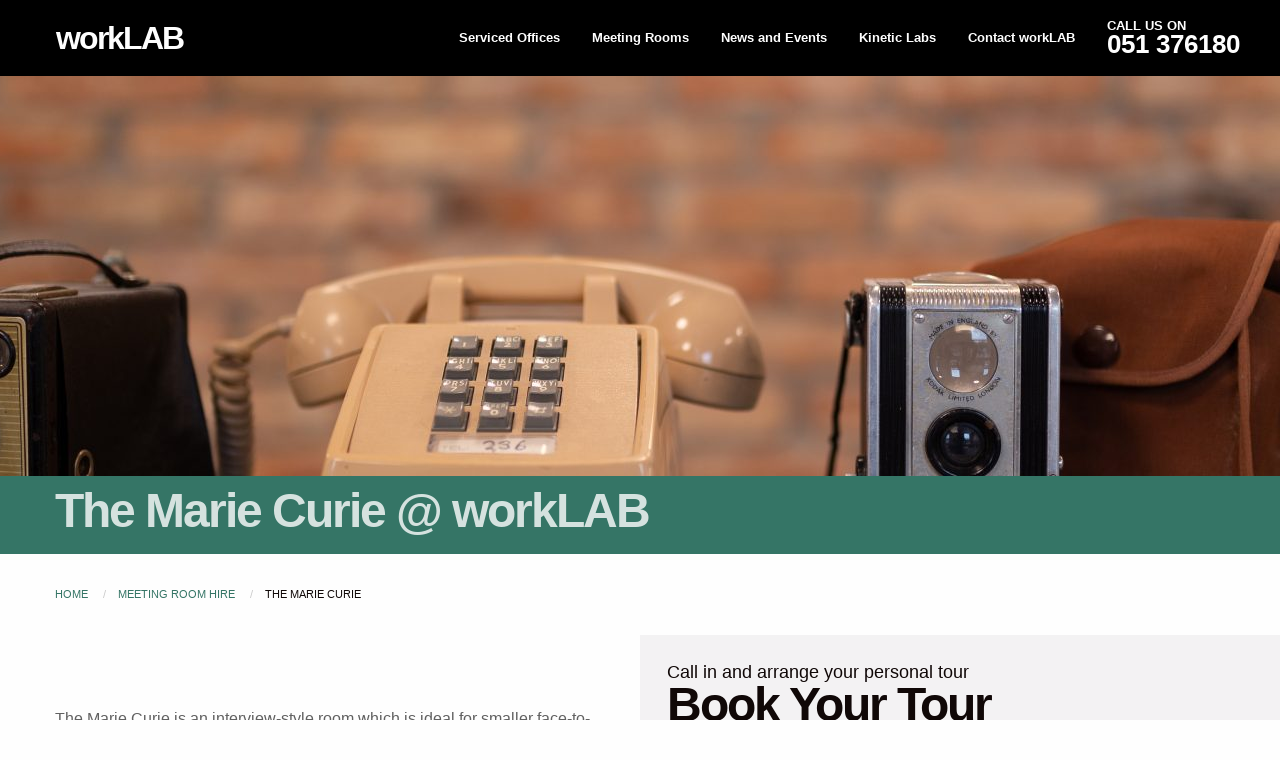

--- FILE ---
content_type: text/html; charset=UTF-8
request_url: https://www.worklab.ie/workspace/the-marie-curie-room/
body_size: 65092
content:
<!doctype html>
<html class="no-js" lang="en-GB" >
	<head>
		<meta charset="UTF-8" />
		<meta name="viewport" content="width=device-width, initial-scale=1.0" />
		<title>The Marie Curie Room | Interview Style Room | Meeting Room Hire</title>
	<style>img:is([sizes="auto" i], [sizes^="auto," i]) { contain-intrinsic-size: 3000px 1500px }</style>
	
<!-- The SEO Framework by Sybre Waaijer -->
<link rel="canonical" href="https://www.worklab.ie/workspace/the-marie-curie-room/" />
<meta name="description" content="The Marie Curie Room is an interview&#x2d;style room which is ideal for smaller face&#x2d;to&#x2d;face meetings in a relaxed and quiet atmosphere. Flipcharts are available." />
<meta property="og:type" content="article" />
<meta property="og:locale" content="en_GB" />
<meta property="og:site_name" content="workLAB" />
<meta property="og:title" content="The Marie Curie Room | Interview Style Room | Meeting Room Hire" />
<meta property="og:description" content="The Marie Curie Room is an interview&#x2d;style room which is ideal for smaller face&#x2d;to&#x2d;face meetings in a relaxed and quiet atmosphere. Flipcharts are available." />
<meta property="og:url" content="https://www.worklab.ie/workspace/the-marie-curie-room/" />
<meta property="og:image" content="https://www.worklab.ie/wp-content/uploads/2018/09/IMG_7469-1920x400.jpg" />
<meta property="og:image:width" content="1920" />
<meta property="og:image:height" content="400" />
<meta property="article:published_time" content="2018-08-31T14:32:01+00:00" />
<meta property="article:modified_time" content="2024-09-25T11:34:55+00:00" />
<meta name="twitter:card" content="summary_large_image" />
<meta name="twitter:title" content="The Marie Curie Room | Interview Style Room | Meeting Room Hire" />
<meta name="twitter:description" content="The Marie Curie Room is an interview&#x2d;style room which is ideal for smaller face&#x2d;to&#x2d;face meetings in a relaxed and quiet atmosphere. Flipcharts are available." />
<meta name="twitter:image" content="https://www.worklab.ie/wp-content/uploads/2018/09/IMG_7469-1920x400.jpg" />
<script type="application/ld+json">{"@context":"https://schema.org","@graph":[{"@type":"WebSite","@id":"https://www.worklab.ie/#/schema/WebSite","url":"https://www.worklab.ie/","name":"workLAB","description":"Office &amp; Deskspace for Hire","inLanguage":"en-GB","potentialAction":{"@type":"SearchAction","target":{"@type":"EntryPoint","urlTemplate":"https://www.worklab.ie/search/{search_term_string}/"},"query-input":"required name=search_term_string"},"publisher":{"@type":"Organization","@id":"https://www.worklab.ie/#/schema/Organization","name":"workLAB","url":"https://www.worklab.ie/","logo":{"@type":"ImageObject","url":"https://www.worklab.ie/wp-content/uploads/2022/08/cropped-transparent-logo.png","contentUrl":"https://www.worklab.ie/wp-content/uploads/2022/08/cropped-transparent-logo.png","width":512,"height":512,"contentSize":"69973"}}},{"@type":"WebPage","@id":"https://www.worklab.ie/workspace/the-marie-curie-room/","url":"https://www.worklab.ie/workspace/the-marie-curie-room/","name":"The Marie Curie Room | Interview Style Room | Meeting Room Hire","description":"The Marie Curie Room is an interview&#x2d;style room which is ideal for smaller face&#x2d;to&#x2d;face meetings in a relaxed and quiet atmosphere. Flipcharts are available.","inLanguage":"en-GB","isPartOf":{"@id":"https://www.worklab.ie/#/schema/WebSite"},"breadcrumb":{"@type":"BreadcrumbList","@id":"https://www.worklab.ie/#/schema/BreadcrumbList","itemListElement":[{"@type":"ListItem","position":1,"item":"https://www.worklab.ie/","name":"workLAB"},{"@type":"ListItem","position":2,"item":"https://www.worklab.ie/workspace-category/meeting-room-hire/","name":"Category: Meeting Room Hire"},{"@type":"ListItem","position":3,"name":"The Marie Curie Room | Interview Style Room | Meeting Room Hire"}]},"potentialAction":{"@type":"ReadAction","target":"https://www.worklab.ie/workspace/the-marie-curie-room/"},"datePublished":"2018-08-31T14:32:01+00:00","dateModified":"2024-09-25T11:34:55+00:00","author":{"@type":"Person","@id":"https://www.worklab.ie/#/schema/Person/c06572e864397f47c7fc82dc7d0611e7","name":"Brightlight7734"}}]}</script>
<!-- / The SEO Framework by Sybre Waaijer | 18.70ms meta | 7.51ms boot -->

<link rel='dns-prefetch' href='//ajax.googleapis.com' />
<link rel='dns-prefetch' href='//www.google.com' />
<link rel='stylesheet' id='wp-block-library-css' href='https://www.worklab.ie/wp-includes/css/dist/block-library/style.min.css?ver=6.8.3' type='text/css' media='all' />
<style id='classic-theme-styles-inline-css' type='text/css'>
/*! This file is auto-generated */
.wp-block-button__link{color:#fff;background-color:#32373c;border-radius:9999px;box-shadow:none;text-decoration:none;padding:calc(.667em + 2px) calc(1.333em + 2px);font-size:1.125em}.wp-block-file__button{background:#32373c;color:#fff;text-decoration:none}
</style>
<style id='global-styles-inline-css' type='text/css'>
:root{--wp--preset--aspect-ratio--square: 1;--wp--preset--aspect-ratio--4-3: 4/3;--wp--preset--aspect-ratio--3-4: 3/4;--wp--preset--aspect-ratio--3-2: 3/2;--wp--preset--aspect-ratio--2-3: 2/3;--wp--preset--aspect-ratio--16-9: 16/9;--wp--preset--aspect-ratio--9-16: 9/16;--wp--preset--color--black: #000000;--wp--preset--color--cyan-bluish-gray: #abb8c3;--wp--preset--color--white: #ffffff;--wp--preset--color--pale-pink: #f78da7;--wp--preset--color--vivid-red: #cf2e2e;--wp--preset--color--luminous-vivid-orange: #ff6900;--wp--preset--color--luminous-vivid-amber: #fcb900;--wp--preset--color--light-green-cyan: #7bdcb5;--wp--preset--color--vivid-green-cyan: #00d084;--wp--preset--color--pale-cyan-blue: #8ed1fc;--wp--preset--color--vivid-cyan-blue: #0693e3;--wp--preset--color--vivid-purple: #9b51e0;--wp--preset--gradient--vivid-cyan-blue-to-vivid-purple: linear-gradient(135deg,rgba(6,147,227,1) 0%,rgb(155,81,224) 100%);--wp--preset--gradient--light-green-cyan-to-vivid-green-cyan: linear-gradient(135deg,rgb(122,220,180) 0%,rgb(0,208,130) 100%);--wp--preset--gradient--luminous-vivid-amber-to-luminous-vivid-orange: linear-gradient(135deg,rgba(252,185,0,1) 0%,rgba(255,105,0,1) 100%);--wp--preset--gradient--luminous-vivid-orange-to-vivid-red: linear-gradient(135deg,rgba(255,105,0,1) 0%,rgb(207,46,46) 100%);--wp--preset--gradient--very-light-gray-to-cyan-bluish-gray: linear-gradient(135deg,rgb(238,238,238) 0%,rgb(169,184,195) 100%);--wp--preset--gradient--cool-to-warm-spectrum: linear-gradient(135deg,rgb(74,234,220) 0%,rgb(151,120,209) 20%,rgb(207,42,186) 40%,rgb(238,44,130) 60%,rgb(251,105,98) 80%,rgb(254,248,76) 100%);--wp--preset--gradient--blush-light-purple: linear-gradient(135deg,rgb(255,206,236) 0%,rgb(152,150,240) 100%);--wp--preset--gradient--blush-bordeaux: linear-gradient(135deg,rgb(254,205,165) 0%,rgb(254,45,45) 50%,rgb(107,0,62) 100%);--wp--preset--gradient--luminous-dusk: linear-gradient(135deg,rgb(255,203,112) 0%,rgb(199,81,192) 50%,rgb(65,88,208) 100%);--wp--preset--gradient--pale-ocean: linear-gradient(135deg,rgb(255,245,203) 0%,rgb(182,227,212) 50%,rgb(51,167,181) 100%);--wp--preset--gradient--electric-grass: linear-gradient(135deg,rgb(202,248,128) 0%,rgb(113,206,126) 100%);--wp--preset--gradient--midnight: linear-gradient(135deg,rgb(2,3,129) 0%,rgb(40,116,252) 100%);--wp--preset--font-size--small: 13px;--wp--preset--font-size--medium: 20px;--wp--preset--font-size--large: 36px;--wp--preset--font-size--x-large: 42px;--wp--preset--spacing--20: 0.44rem;--wp--preset--spacing--30: 0.67rem;--wp--preset--spacing--40: 1rem;--wp--preset--spacing--50: 1.5rem;--wp--preset--spacing--60: 2.25rem;--wp--preset--spacing--70: 3.38rem;--wp--preset--spacing--80: 5.06rem;--wp--preset--shadow--natural: 6px 6px 9px rgba(0, 0, 0, 0.2);--wp--preset--shadow--deep: 12px 12px 50px rgba(0, 0, 0, 0.4);--wp--preset--shadow--sharp: 6px 6px 0px rgba(0, 0, 0, 0.2);--wp--preset--shadow--outlined: 6px 6px 0px -3px rgba(255, 255, 255, 1), 6px 6px rgba(0, 0, 0, 1);--wp--preset--shadow--crisp: 6px 6px 0px rgba(0, 0, 0, 1);}:where(.is-layout-flex){gap: 0.5em;}:where(.is-layout-grid){gap: 0.5em;}body .is-layout-flex{display: flex;}.is-layout-flex{flex-wrap: wrap;align-items: center;}.is-layout-flex > :is(*, div){margin: 0;}body .is-layout-grid{display: grid;}.is-layout-grid > :is(*, div){margin: 0;}:where(.wp-block-columns.is-layout-flex){gap: 2em;}:where(.wp-block-columns.is-layout-grid){gap: 2em;}:where(.wp-block-post-template.is-layout-flex){gap: 1.25em;}:where(.wp-block-post-template.is-layout-grid){gap: 1.25em;}.has-black-color{color: var(--wp--preset--color--black) !important;}.has-cyan-bluish-gray-color{color: var(--wp--preset--color--cyan-bluish-gray) !important;}.has-white-color{color: var(--wp--preset--color--white) !important;}.has-pale-pink-color{color: var(--wp--preset--color--pale-pink) !important;}.has-vivid-red-color{color: var(--wp--preset--color--vivid-red) !important;}.has-luminous-vivid-orange-color{color: var(--wp--preset--color--luminous-vivid-orange) !important;}.has-luminous-vivid-amber-color{color: var(--wp--preset--color--luminous-vivid-amber) !important;}.has-light-green-cyan-color{color: var(--wp--preset--color--light-green-cyan) !important;}.has-vivid-green-cyan-color{color: var(--wp--preset--color--vivid-green-cyan) !important;}.has-pale-cyan-blue-color{color: var(--wp--preset--color--pale-cyan-blue) !important;}.has-vivid-cyan-blue-color{color: var(--wp--preset--color--vivid-cyan-blue) !important;}.has-vivid-purple-color{color: var(--wp--preset--color--vivid-purple) !important;}.has-black-background-color{background-color: var(--wp--preset--color--black) !important;}.has-cyan-bluish-gray-background-color{background-color: var(--wp--preset--color--cyan-bluish-gray) !important;}.has-white-background-color{background-color: var(--wp--preset--color--white) !important;}.has-pale-pink-background-color{background-color: var(--wp--preset--color--pale-pink) !important;}.has-vivid-red-background-color{background-color: var(--wp--preset--color--vivid-red) !important;}.has-luminous-vivid-orange-background-color{background-color: var(--wp--preset--color--luminous-vivid-orange) !important;}.has-luminous-vivid-amber-background-color{background-color: var(--wp--preset--color--luminous-vivid-amber) !important;}.has-light-green-cyan-background-color{background-color: var(--wp--preset--color--light-green-cyan) !important;}.has-vivid-green-cyan-background-color{background-color: var(--wp--preset--color--vivid-green-cyan) !important;}.has-pale-cyan-blue-background-color{background-color: var(--wp--preset--color--pale-cyan-blue) !important;}.has-vivid-cyan-blue-background-color{background-color: var(--wp--preset--color--vivid-cyan-blue) !important;}.has-vivid-purple-background-color{background-color: var(--wp--preset--color--vivid-purple) !important;}.has-black-border-color{border-color: var(--wp--preset--color--black) !important;}.has-cyan-bluish-gray-border-color{border-color: var(--wp--preset--color--cyan-bluish-gray) !important;}.has-white-border-color{border-color: var(--wp--preset--color--white) !important;}.has-pale-pink-border-color{border-color: var(--wp--preset--color--pale-pink) !important;}.has-vivid-red-border-color{border-color: var(--wp--preset--color--vivid-red) !important;}.has-luminous-vivid-orange-border-color{border-color: var(--wp--preset--color--luminous-vivid-orange) !important;}.has-luminous-vivid-amber-border-color{border-color: var(--wp--preset--color--luminous-vivid-amber) !important;}.has-light-green-cyan-border-color{border-color: var(--wp--preset--color--light-green-cyan) !important;}.has-vivid-green-cyan-border-color{border-color: var(--wp--preset--color--vivid-green-cyan) !important;}.has-pale-cyan-blue-border-color{border-color: var(--wp--preset--color--pale-cyan-blue) !important;}.has-vivid-cyan-blue-border-color{border-color: var(--wp--preset--color--vivid-cyan-blue) !important;}.has-vivid-purple-border-color{border-color: var(--wp--preset--color--vivid-purple) !important;}.has-vivid-cyan-blue-to-vivid-purple-gradient-background{background: var(--wp--preset--gradient--vivid-cyan-blue-to-vivid-purple) !important;}.has-light-green-cyan-to-vivid-green-cyan-gradient-background{background: var(--wp--preset--gradient--light-green-cyan-to-vivid-green-cyan) !important;}.has-luminous-vivid-amber-to-luminous-vivid-orange-gradient-background{background: var(--wp--preset--gradient--luminous-vivid-amber-to-luminous-vivid-orange) !important;}.has-luminous-vivid-orange-to-vivid-red-gradient-background{background: var(--wp--preset--gradient--luminous-vivid-orange-to-vivid-red) !important;}.has-very-light-gray-to-cyan-bluish-gray-gradient-background{background: var(--wp--preset--gradient--very-light-gray-to-cyan-bluish-gray) !important;}.has-cool-to-warm-spectrum-gradient-background{background: var(--wp--preset--gradient--cool-to-warm-spectrum) !important;}.has-blush-light-purple-gradient-background{background: var(--wp--preset--gradient--blush-light-purple) !important;}.has-blush-bordeaux-gradient-background{background: var(--wp--preset--gradient--blush-bordeaux) !important;}.has-luminous-dusk-gradient-background{background: var(--wp--preset--gradient--luminous-dusk) !important;}.has-pale-ocean-gradient-background{background: var(--wp--preset--gradient--pale-ocean) !important;}.has-electric-grass-gradient-background{background: var(--wp--preset--gradient--electric-grass) !important;}.has-midnight-gradient-background{background: var(--wp--preset--gradient--midnight) !important;}.has-small-font-size{font-size: var(--wp--preset--font-size--small) !important;}.has-medium-font-size{font-size: var(--wp--preset--font-size--medium) !important;}.has-large-font-size{font-size: var(--wp--preset--font-size--large) !important;}.has-x-large-font-size{font-size: var(--wp--preset--font-size--x-large) !important;}
:where(.wp-block-post-template.is-layout-flex){gap: 1.25em;}:where(.wp-block-post-template.is-layout-grid){gap: 1.25em;}
:where(.wp-block-columns.is-layout-flex){gap: 2em;}:where(.wp-block-columns.is-layout-grid){gap: 2em;}
:root :where(.wp-block-pullquote){font-size: 1.5em;line-height: 1.6;}
</style>
<link rel='stylesheet' id='inf-font-awesome-css' href='https://www.worklab.ie/wp-content/plugins/blog-designer-pack/assets/css/font-awesome.min.css?ver=4.0.8' type='text/css' media='all' />
<link rel='stylesheet' id='owl-carousel-css' href='https://www.worklab.ie/wp-content/plugins/blog-designer-pack/assets/css/owl.carousel.min.css?ver=4.0.8' type='text/css' media='all' />
<link rel='stylesheet' id='bdpp-public-style-css' href='https://www.worklab.ie/wp-content/plugins/blog-designer-pack/assets/css/bdpp-public.min.css?ver=4.0.8' type='text/css' media='all' />
<link rel='stylesheet' id='rs-plugin-settings-css' href='https://www.worklab.ie/wp-content/plugins/revslider/public/assets/css/settings.css?ver=5.4.8' type='text/css' media='all' />
<style id='rs-plugin-settings-inline-css' type='text/css'>
#rs-demo-id {}
</style>
<link rel='stylesheet' id='stripe-handler-ng-style-css' href='https://www.worklab.ie/wp-content/plugins/stripe-payments/public/assets/css/public.css?ver=2.0.96' type='text/css' media='all' />
<link rel='stylesheet' id='bookly-ladda.min.css-css' href='https://www.worklab.ie/wp-content/plugins/bookly-responsive-appointment-booking-tool/frontend/resources/css/ladda.min.css?ver=25.7' type='text/css' media='all' />
<link rel='stylesheet' id='bookly-tailwind.css-css' href='https://www.worklab.ie/wp-content/plugins/bookly-responsive-appointment-booking-tool/backend/resources/tailwind/tailwind.css?ver=25.7' type='text/css' media='all' />
<link rel='stylesheet' id='bookly-modern-booking-form-calendar.css-css' href='https://www.worklab.ie/wp-content/plugins/bookly-responsive-appointment-booking-tool/frontend/resources/css/modern-booking-form-calendar.css?ver=25.7' type='text/css' media='all' />
<link rel='stylesheet' id='bookly-bootstrap-icons.min.css-css' href='https://www.worklab.ie/wp-content/plugins/bookly-responsive-appointment-booking-tool/frontend/resources/css/bootstrap-icons.min.css?ver=25.7' type='text/css' media='all' />
<link rel='stylesheet' id='bookly-intlTelInput.css-css' href='https://www.worklab.ie/wp-content/plugins/bookly-responsive-appointment-booking-tool/frontend/resources/css/intlTelInput.css?ver=25.7' type='text/css' media='all' />
<link rel='stylesheet' id='bookly-bookly-main.css-css' href='https://www.worklab.ie/wp-content/plugins/bookly-responsive-appointment-booking-tool/frontend/resources/css/bookly-main.css?ver=25.7' type='text/css' media='all' />
<link rel='stylesheet' id='bookly-bootstrap.min.css-css' href='https://www.worklab.ie/wp-content/plugins/bookly-responsive-appointment-booking-tool/backend/resources/bootstrap/css/bootstrap.min.css?ver=25.7' type='text/css' media='all' />
<link rel='stylesheet' id='bookly-customer-profile.css-css' href='https://www.worklab.ie/wp-content/plugins/bookly-addon-pro/frontend/modules/customer_profile/resources/css/customer-profile.css?ver=9.2' type='text/css' media='all' />
<link rel='stylesheet' id='main-stylesheet-css' href='https://www.worklab.ie/wp-content/themes/foundationpress_2018-09-07_15-43/dist/assets/css/app.css?ver=2.10.4' type='text/css' media='all' />
<script type="text/javascript" src="https://ajax.googleapis.com/ajax/libs/jquery/3.2.1/jquery.min.js?ver=3.2.1" id="jquery-js"></script>
<script type="text/javascript" src="https://www.worklab.ie/wp-content/plugins/revslider/public/assets/js/jquery.themepunch.tools.min.js?ver=5.4.8" id="tp-tools-js"></script>
<script type="text/javascript" src="https://www.worklab.ie/wp-content/plugins/revslider/public/assets/js/jquery.themepunch.revolution.min.js?ver=5.4.8" id="revmin-js"></script>
<script type="text/javascript" src="https://www.worklab.ie/wp-content/plugins/bookly-responsive-appointment-booking-tool/frontend/resources/js/spin.min.js?ver=25.7" id="bookly-spin.min.js-js"></script>
<script type="text/javascript" id="bookly-globals-js-extra">
/* <![CDATA[ */
var BooklyL10nGlobal = {"csrf_token":"f83229ee98","ajax_url_backend":"https:\/\/www.worklab.ie\/wp-admin\/admin-ajax.php","ajax_url_frontend":"https:\/\/www.worklab.ie\/wp-admin\/admin-ajax.php","mjsTimeFormat":"h:mm a","datePicker":{"format":"Do MMMM YYYY","monthNames":["January","February","March","April","May","June","July","August","September","October","November","December"],"daysOfWeek":["Sun","Mon","Tue","Wed","Thu","Fri","Sat"],"firstDay":1,"monthNamesShort":["Jan","Feb","Mar","Apr","May","Jun","Jul","Aug","Sep","Oct","Nov","Dec"],"dayNames":["Sunday","Monday","Tuesday","Wednesday","Thursday","Friday","Saturday"],"dayNamesShort":["Sun","Mon","Tue","Wed","Thu","Fri","Sat"],"meridiem":{"am":"am","pm":"pm","AM":"AM","PM":"PM"}},"dateRange":{"format":"Do MMMM YYYY","applyLabel":"Apply","cancelLabel":"Cancel","fromLabel":"From","toLabel":"To","customRangeLabel":"Custom range","tomorrow":"Tomorrow","today":"Today","anyTime":"Any time","yesterday":"Yesterday","last_7":"Last 7 days","last_30":"Last 30 days","next_7":"Next 7 days","next_30":"Next 30 days","thisMonth":"This month","nextMonth":"Next month","lastMonth":"Last month","firstDay":1},"l10n":{"apply":"Apply","cancel":"Cancel","areYouSure":"Are you sure?"},"addons":["pro"],"cloud_products":[],"data":{}};
/* ]]> */
</script>
<script type="text/javascript" src="https://www.worklab.ie/wp-content/plugins/bookly-responsive-appointment-booking-tool/frontend/resources/js/ladda.min.js?ver=25.7" id="bookly-ladda.min.js-js"></script>
<script type="text/javascript" src="https://www.worklab.ie/wp-content/plugins/bookly-responsive-appointment-booking-tool/backend/resources/js/moment.min.js?ver=25.7" id="bookly-moment.min.js-js"></script>
<script type="text/javascript" src="https://www.worklab.ie/wp-content/plugins/bookly-responsive-appointment-booking-tool/frontend/resources/js/hammer.min.js?ver=25.7" id="bookly-hammer.min.js-js"></script>
<script type="text/javascript" src="https://www.worklab.ie/wp-content/plugins/bookly-responsive-appointment-booking-tool/frontend/resources/js/jquery.hammer.min.js?ver=25.7" id="bookly-jquery.hammer.min.js-js"></script>
<script type="text/javascript" src="https://www.worklab.ie/wp-content/plugins/bookly-responsive-appointment-booking-tool/frontend/resources/js/qrcode.js?ver=25.7" id="bookly-qrcode.js-js"></script>
<script type="text/javascript" id="bookly-bookly.min.js-js-extra">
/* <![CDATA[ */
var BooklyL10n = {"ajaxurl":"https:\/\/www.worklab.ie\/wp-admin\/admin-ajax.php","csrf_token":"f83229ee98","months":["January","February","March","April","May","June","July","August","September","October","November","December"],"days":["Sunday","Monday","Tuesday","Wednesday","Thursday","Friday","Saturday"],"daysShort":["Sun","Mon","Tue","Wed","Thu","Fri","Sat"],"monthsShort":["Jan","Feb","Mar","Apr","May","Jun","Jul","Aug","Sep","Oct","Nov","Dec"],"show_more":"Show more","sessionHasExpired":"Your session has expired. Please press \"Ok\" to refresh the page"};
/* ]]> */
</script>
<script type="text/javascript" src="https://www.worklab.ie/wp-content/plugins/bookly-responsive-appointment-booking-tool/frontend/resources/js/bookly.min.js?ver=25.7" id="bookly-bookly.min.js-js"></script>
<script type="text/javascript" src="https://www.worklab.ie/wp-content/plugins/bookly-responsive-appointment-booking-tool/frontend/resources/js/intlTelInput.min.js?ver=25.7" id="bookly-intlTelInput.min.js-js"></script>
<script type="text/javascript" id="bookly-customer-profile.js-js-extra">
/* <![CDATA[ */
var BooklyCustomerProfileL10n = {"csrf_token":"f83229ee98","show_more":"Show more"};
/* ]]> */
</script>
<script type="text/javascript" src="https://www.worklab.ie/wp-content/plugins/bookly-addon-pro/frontend/modules/customer_profile/resources/js/customer-profile.js?ver=9.2" id="bookly-customer-profile.js-js"></script>
<script type="text/javascript" src="https://www.google.com/recaptcha/api.js?ver=6.8.3" id="g-recaptcha-js"></script>
<link rel="https://api.w.org/" href="https://www.worklab.ie/wp-json/" /><link rel="alternate" title="oEmbed (JSON)" type="application/json+oembed" href="https://www.worklab.ie/wp-json/oembed/1.0/embed?url=https%3A%2F%2Fwww.worklab.ie%2Fworkspace%2Fthe-marie-curie-room%2F" />
<link rel="alternate" title="oEmbed (XML)" type="text/xml+oembed" href="https://www.worklab.ie/wp-json/oembed/1.0/embed?url=https%3A%2F%2Fwww.worklab.ie%2Fworkspace%2Fthe-marie-curie-room%2F&#038;format=xml" />
<div class="pubble-app" data-app-id="75531" data-app-identifier="75531"></div>
<script type="text/javascript" src="https://cdn.pubble.io/javascript/loader.js" defer></script><meta name="generator" content="Powered by Slider Revolution 5.4.8 - responsive, Mobile-Friendly Slider Plugin for WordPress with comfortable drag and drop interface." />
<link rel="icon" href="https://www.worklab.ie/wp-content/uploads/2022/08/cropped-transparent-logo-32x32.png" sizes="32x32" />
<link rel="icon" href="https://www.worklab.ie/wp-content/uploads/2022/08/cropped-transparent-logo-192x192.png" sizes="192x192" />
<link rel="apple-touch-icon" href="https://www.worklab.ie/wp-content/uploads/2022/08/cropped-transparent-logo-180x180.png" />
<meta name="msapplication-TileImage" content="https://www.worklab.ie/wp-content/uploads/2022/08/cropped-transparent-logo-270x270.png" />
<script type="text/javascript">function setREVStartSize(e){									
						try{ e.c=jQuery(e.c);var i=jQuery(window).width(),t=9999,r=0,n=0,l=0,f=0,s=0,h=0;
							if(e.responsiveLevels&&(jQuery.each(e.responsiveLevels,function(e,f){f>i&&(t=r=f,l=e),i>f&&f>r&&(r=f,n=e)}),t>r&&(l=n)),f=e.gridheight[l]||e.gridheight[0]||e.gridheight,s=e.gridwidth[l]||e.gridwidth[0]||e.gridwidth,h=i/s,h=h>1?1:h,f=Math.round(h*f),"fullscreen"==e.sliderLayout){var u=(e.c.width(),jQuery(window).height());if(void 0!=e.fullScreenOffsetContainer){var c=e.fullScreenOffsetContainer.split(",");if (c) jQuery.each(c,function(e,i){u=jQuery(i).length>0?u-jQuery(i).outerHeight(!0):u}),e.fullScreenOffset.split("%").length>1&&void 0!=e.fullScreenOffset&&e.fullScreenOffset.length>0?u-=jQuery(window).height()*parseInt(e.fullScreenOffset,0)/100:void 0!=e.fullScreenOffset&&e.fullScreenOffset.length>0&&(u-=parseInt(e.fullScreenOffset,0))}f=u}else void 0!=e.minHeight&&f<e.minHeight&&(f=e.minHeight);e.c.closest(".rev_slider_wrapper").css({height:f})					
						}catch(d){console.log("Failure at Presize of Slider:"+d)}						
					};</script>
		
		<!-- Global site tag (gtag.js) - Google Analytics -->
<script async src="https://www.googletagmanager.com/gtag/js?id=UA-171248449-1"></script>
<script>
  window.dataLayer = window.dataLayer || [];
  function gtag(){dataLayer.push(arguments);}
  gtag('js', new Date());

  gtag('config', 'UA-171248449-1');
</script>
<script> (function(ss,ex){ window.ldfdr=window.ldfdr||function(){(ldfdr._q=ldfdr._q||[]).push([].slice.call(arguments));}; (function(d,s){ fs=d.getElementsByTagName(s)[0]; function ce(src){ var cs=d.createElement(s); cs.src=src; cs.async=1; fs.parentNode.insertBefore(cs,fs); }; ce('https://sc.lfeeder.com/lftracker_v1_'+ss+(ex?'_'+ex:'')+'.js'); })(document,'script'); })('kn9Eq4RDoDY8RlvP'); </script>
	</head>
	<body class="wp-singular workspace-template-default single single-workspace postid-231 wp-theme-foundationpress_2018-09-07_15-43 topbar">

	
	<div id="sticky-top-bar">
		<header id="site-header" class="site-header" role="banner">

			<div class="header-container">

				<div class="site-title-bar title-bar" data-responsive-toggle="mobile-menu">
					<div class="title-bar-left">
						<button aria-label="Main Menu" class="menu-icon" type="button" data-toggle="mobile-menu"></button>
						<span class="site-mobile-title title-bar-title">
							<a href="https://www.worklab.ie/" rel="home">workLAB</a>
						</span>
					</div>
				</div>

				<nav class="site-navigation top-bar" role="navigation">
					<div class="top-bar-left">
						<div class="site-desktop-title top-bar-title">
							<a href="https://www.worklab.ie/" rel="home">workLAB</a>
						</div>
					</div>
					<div class="top-bar-center">
						<ul id="menu-about-us" class="dropdown menu desktop-menu" data-dropdown-menu><li id="menu-item-1397" class="menu-item menu-item-type-post_type menu-item-object-page menu-item-1397"><a href="https://www.worklab.ie/officespaces/">Serviced Offices</a></li>
<li id="menu-item-1407" class="menu-item menu-item-type-post_type menu-item-object-page menu-item-1407"><a href="https://www.worklab.ie/meeting-room-hire/">Meeting Rooms</a></li>
<li id="menu-item-1394" class="menu-item menu-item-type-post_type menu-item-object-page menu-item-1394"><a href="https://www.worklab.ie/news-and-events/">News and Events</a></li>
<li id="menu-item-1405" class="menu-item menu-item-type-post_type menu-item-object-page menu-item-1405"><a href="https://www.worklab.ie/kineticlabs/">Kinetic Labs</a></li>
<li id="menu-item-1396" class="menu-item menu-item-type-post_type menu-item-object-page menu-item-1396"><a href="https://www.worklab.ie/contact/">Contact workLAB</a></li>
</ul>					</div>
					<div class="top-bar-right">
						
						<ul class="menu" id="header-call-us">
							<li>
								<a href="tel:+353051376180" id="header-call-call-us-link">
																		<span class="call">
										<span class="action">Call us on</span>
										<span class="number">051 376180</span>
									</span>
								</a>
							</li>
						</ul>

													
<nav class="mobile-menu vertical menu" id="mobile-menu" role="navigation">
	<ul id="menu-about-us-1" class="vertical menu" data-accordion-menu data-submenu-toggle="true"><li class="menu-item menu-item-type-post_type menu-item-object-page menu-item-1397"><a href="https://www.worklab.ie/officespaces/">Serviced Offices</a></li>
<li class="menu-item menu-item-type-post_type menu-item-object-page menu-item-1407"><a href="https://www.worklab.ie/meeting-room-hire/">Meeting Rooms</a></li>
<li class="menu-item menu-item-type-post_type menu-item-object-page menu-item-1394"><a href="https://www.worklab.ie/news-and-events/">News and Events</a></li>
<li class="menu-item menu-item-type-post_type menu-item-object-page menu-item-1405"><a href="https://www.worklab.ie/kineticlabs/">Kinetic Labs</a></li>
<li class="menu-item menu-item-type-post_type menu-item-object-page menu-item-1396"><a href="https://www.worklab.ie/contact/">Contact workLAB</a></li>
</ul></nav>
											</div>
				</nav>

			</div>

		</header>
	</div><!-- @end #sticky-top-bar -->
	<header class="featured-hero" role="banner" data-interchange="[https://www.worklab.ie/wp-content/uploads/2018/09/IMG_7469-640x300.jpg, small], [https://www.worklab.ie/wp-content/uploads/2018/09/IMG_7469-1280x400.jpg, medium], [https://www.worklab.ie/wp-content/uploads/2018/09/IMG_7469-1440x400.jpg, large], [https://www.worklab.ie/wp-content/uploads/2018/09/IMG_7469-1920x400.jpg, xlarge]">


	</header>
	<div id="header-title">
		<div class="grid-container">
			<div class="title" data-aos="fade-up">The Marie Curie @ workLAB</div>
		</div>
	</div>
		<div class="grid-container breadcrumbs-container">

			<nav aria-label="You are here:" role="navigation">
			  	<ul class="breadcrumbs">
											<li>							
							<a href="https://www.worklab.ie/">Home</a>						</li>
											<li>							
							<a href="https://www.worklab.ie/meeting-room-hire/">Meeting Room Hire</a>						</li>
											<li>							
							<span class="show-for-sr">Current: </span>The Marie Curie						</li>
								  	</ul>
			</nav>

		</div>
	

			<section id="single-workspace-intro" class="split-intro">	
	
	<div class="grid-container">

		<div class="grid-x">

			<div class="small-12 medium-12 large-6 cell left-side main">
				<div id="single-workspace-main-intro">

						<header>
		<h1 class="entry-title" data-aos="fade-right">The Marie Curie</h1>
	</header>
	<div class="entry-content">
		<p class="p1"><span class="s1">The Marie Curie is an interview-style room which is ideal for smaller face-to-face meetings in a relaxed and quiet atmosphere. Flipcharts are available and catering can be provided on request</span></p>
	</div>
	<br>

<div class="grid-x workspace-features">

	<div class="small-12 medium-4 large-4 cell">
					<div class="capacity">
				<div class="capacity-lable">Capacity</div>
				<div class="capacity-value">3</div>
			</div>	
			</div>


	<div class="small-12 medium-8 large-8 cell">
				<div class="features-wrapper">
							
					<ul class="features">
						
													<li>Catering provided on request and served in the room</li>
													<li>Free onsite parking</li>
													<li>1gig - Superfast broadband</li>
						
					</ul>

					</div>
	</div>

</div>
				</div>		
			</div>

			<div class="small-12 medium-12 large-6 cell right-side main">
				<div id="single-workspace-call-to-action">
					<div class="form-flex-container">
	<div class="form-container">
							<h2 class="prefixed">
													<span>Call in and arrange your personal tour</span>
												Book Your Tour					</h2>
				
									<div class="entry-content"><p>As your business grows, we can accommodate your evolving space. From dedicated desks and single offices to bespoke team spaces, you won’t need to move as your team expands.</p>
</div>
								 	<div class="grid-x">
				 		<div class="small-12 large-7 cell">


										        <div class="form-builder hide-labels"><!-- @start form-wrapper -->

            
                        
            <!-- @start form -->
            <form method="post"  name="request-form" id="request-form" data-id="158" data-post-id="" data-type="contact" data-clear="true" class="formbuilder  form-builder hide-labels request-form" novalidate>

                
            <!-- @start form element -->
            <div class="form-group " id="form-customer-name-form-group">

                <!-- @start input anchor -->
                <a href="form-customer-name-anchor"></a>
                <!-- @end input anchor -->

                <!-- @start input label -->
                <div class="form-label">

                    <div class="form-builder-feedback"><span class="feedback icon-x"></span><span class="feedback icon-check"></span><span class="icon-circle-o-notch"></span></div>
                    <label for="form-customer-name" class="control-label required">Name <span></span></label>
                </div>  
                <!-- @end input label -->
                
                <!-- @start input -->
                <div class="form-input">
                    
                    <input type="text" data-type="text" class="js-form-builder-control " id="form-customer-name" name="form-customer-name" tabindex="100" placeholder="Name" data-section="0" required>
                    <div class="form-builder-error">
                        <small class="error" id="form-customer-name-report">Name is required</small>
                    </div>
                                        

                </div>
                <!-- @end input -->

            </div>
            <!-- @end form element -->
        
            <!-- @start form element -->
            <div class="form-group " id="form-phone-number-form-group">

                <!-- @start input anchor -->
                <a href="form-phone-number-anchor"></a>
                <!-- @end input anchor -->

                <!-- @start input label -->
                <div class="form-label">

                    <div class="form-builder-feedback"><span class="feedback icon-x"></span><span class="feedback icon-check"></span><span class="icon-circle-o-notch"></span></div>
                    <label for="form-phone-number" class="control-label required">Phone Number <span></span></label>
                </div>  
                <!-- @end input label -->
                
                <!-- @start input -->
                <div class="form-input">
                    
                    <input type="text" data-type="text" class="js-form-builder-control " id="form-phone-number" name="form-phone-number" tabindex="101" placeholder="Phone Number" data-section="0" required>
                    <div class="form-builder-error">
                        <small class="error" id="form-phone-number-report">Phone Number is required</small>
                    </div>
                                        

                </div>
                <!-- @end input -->

            </div>
            <!-- @end form element -->
        
            <!-- @start form element -->
            <div class="form-group " id="form-email-address-form-group">

                <!-- @start input anchor -->
                <a href="form-email-address-anchor"></a>
                <!-- @end input anchor -->

                <!-- @start input label -->
                <div class="form-label">

                    <div class="form-builder-feedback"><span class="feedback icon-x"></span><span class="feedback icon-check"></span><span class="icon-circle-o-notch"></span></div>
                    <label for="form-email-address" class="control-label required">Email Address <span></span></label>
                </div>  
                <!-- @end input label -->
                
                <!-- @start input -->
                <div class="form-input">
                    
                    <input type="text" data-type="text" class="js-form-builder-control " id="form-email-address" name="form-email-address" tabindex="102" placeholder="Email Address" data-section="0" required>
                    <div class="form-builder-error">
                        <small class="error" id="form-email-address-report">Email Address is required</small>
                    </div>
                                        

                </div>
                <!-- @end input -->

            </div>
            <!-- @end form element -->
        
            <!-- @start form element -->
            <div class="form-group " id="form-booking-enquiry-form-group">

                <!-- @start input anchor -->
                <a href="form-booking-enquiry-anchor"></a>
                <!-- @end input anchor -->

                <!-- @start input label -->
                <div class="form-label">

                    <div class="form-builder-feedback"><span class="feedback icon-x"></span><span class="feedback icon-check"></span><span class="icon-circle-o-notch"></span></div>
                    <label for="form-booking-enquiry" class="control-label required">Question <span></span></label>
                </div>  
                <!-- @end input label -->
                
                <!-- @start input -->
                <div class="form-input">
                    
                    <textarea data-type="textarea" class="js-form-builder-control" id="form-booking-enquiry" name="form-booking-enquiry" tabindex="103" placeholder="Question" data-section="0" required rows="2" maxlength="1000"></textarea>
                    <div class="form-builder-error">
                        <small class="error" id="form-booking-enquiry-report">Question is required</small>
                    </div>
                                        

                </div>
                <!-- @end input -->

            </div>
            <!-- @end form element -->
                        <div id="form-submission-wrapper">
                <div class="form-group  hide init-hidden captcha-wrapper" id="captcha-wrapper-">

                    <!-- @start input -->
                    <div class="form-input">
                        <div class="g-recaptcha" data-sitekey="6LduYG0UAAAAAIGQTEpcuoxOya89pjRDIoOgX2jU"  data-theme="light" data-size="normal" data-tabindex="105" data-size="normal"></div>

                    </div>
                    <!-- @end input -->

                </div>
                                <div id="form-submission">        <!-- @start .button -->
        <div class="form-group button-group">

            <!-- @start input -->
            <div class="form-input">

                <button type="submit" name="submit-request-form" id="submit-request-form" class="button" tabindex="106">Submit Query</button>


            </div>
            <!-- @end input -->            
        </div>
        <!-- @end .button -->
        </div>
                </div>            </form><!-- @end form -->
        </div><!-- @end form-wrapper -->
        
				 		</div>
				 	</div>
				 	</div><!-- @end .form-container -->
</div><!-- @end .form-flex-container -->				
				</div>		
			</div>

		</div>	

	</div>			

</section><section id="testimonial-workspaces">
	<div class="grid-container">
		<div class="grid-x">
			<div class="small-12 medium-6 cell">
						<blockquote>
			<p>“As my business grew, workLAB was able to accommodate my evolving space needs from a dedicated desk and single office, to a bespoke team space. It was important for me that I didn&#8217;t need to move business address as my team expanded.”</p>
<a href="https://simplifyhr.ie/" target="_blank"><img src="https://www.worklab.ie/wp-content/uploads/2018/08/SimplifyHR.svg" alt="Helen Barry - SimplifyHR" id="testimonial-161" class="testimonial-img"></a>		 	<p class="attribution">Helen Barry - SimplifyHR</p>	
		</blockquote>

				</div>
			<div class="small-12 medium-6 cell">

				
					<div class="grid-x">
				 					 		<div class="auto cell">


							<div class="features-wrapper">

								<h2 class="prefixed">
									<span>See More</span>
									Meeting Room Hire								</h2>	

																	
									<ul class="features">
										
																			<li>
											<a href="https://www.worklab.ie/workspace/the-newton-room/">The Newton</a>
										</li>
									
																			<li>
											<a href="https://www.worklab.ie/workspace/the-edison-conference-room/">The Edison Conference Room</a>
										</li>
									
																			<li>
											<a href="https://www.worklab.ie/workspace/the-da-vinci-room/">The Da Vinci</a>
										</li>
									
																			<li>
											<a href="https://www.worklab.ie/workspace/the-ford-boardroom/">The Ford Boardroom</a>
										</li>
									
																		
									</ul>
									
																	
								
							</div>
				 		</div>
				 					 	</div>
				 

				
					

					

				</div>

			</div>
		</div>
	</div>
</section>
<aside class="full-screen">
		<section id="section-slide-gallery">

		<div class="grid-container">

							<div class="aos" data-aos="fade-right">
					<h2>Take a Look Around</h2>
				</div>
			
	    </div><!-- @end .grid-container -->
	    
		    <div class="grid-gallery grid-x small-up-2 medium-up-4 large-up-4 lightbox-gallery">
		        		            <div class="cell">

		            	<div class="aos"  data-aos="flip-left" data-aos-once="false" data-aos-delay="100">
			                <a href="https://www.worklab.ie/wp-content/uploads/2018/08/Marie-Curie-room-1920x2560.jpg" title="Marie Curie room" class="lightbox">
			                     <img src="https://www.worklab.ie/wp-content/uploads/2018/08/Marie-Curie-room-640x427.jpg" alt="Marie Curie room" class="grid-image" />
			                </a>
			                			            </div>
		            </div>
		            		        		            <div class="cell">

		            	<div class="aos"  data-aos="flip-left" data-aos-once="false" data-aos-delay="200">
			                <a href="https://www.worklab.ie/wp-content/uploads/2018/08/DSC09005.jpg" title="DSC09005" class="lightbox">
			                     <img src="https://www.worklab.ie/wp-content/uploads/2018/08/DSC09005-640x427.jpg" alt="DSC09005" class="grid-image" />
			                </a>
			                			            </div>
		            </div>
		            		        		    </div>

	</section>
<section id="section-amenities">

	<div class="grid-container">
		
		<div class="grid-x">
		 	
		 	<div class="small-12 medium-12 large-3 cell left-side">
				
				<div class="aos" data-aos="fade-right">
					<h2 class="title">Member Amenities</h2>
				</div>				
		 	</div>


		 	<div class="small-12 medium-12 large-9 cell left-side">

								 	
				 	<div class="grid-x grid-padding-x small-up-2 medium-up-4 large-up-3">
				 		
				 					 		<div class="cell amenity">

				 			<div class="aos"  data-aos="flip-left" data-aos-once="false" data-aos-delay="100">
			 								 						<img src="https://www.worklab.ie/wp-content/uploads/2018/08/key.svg" class="icon" alt="FOB access to shared areas">
				 									 			FOB access to shared areas
				 			</div>
				 		</div>
				 			
				 					 		<div class="cell amenity">

				 			<div class="aos"  data-aos="flip-left" data-aos-once="false" data-aos-delay="200">
			 								 						<img src="https://www.worklab.ie/wp-content/uploads/2018/08/international-delivery.svg" class="icon" alt="1gig - Super-fast Internet">
				 									 			1gig &#8211; Super-fast Internet
				 			</div>
				 		</div>
				 			
				 					 		<div class="cell amenity">

				 			<div class="aos"  data-aos="flip-left" data-aos-once="false" data-aos-delay="300">
			 								 			Video Conferencing
				 			</div>
				 		</div>
				 			
				 					 		<div class="cell amenity">

				 			<div class="aos"  data-aos="flip-left" data-aos-once="false" data-aos-delay="400">
			 								 						<img src="https://www.worklab.ie/wp-content/uploads/2018/08/couch.svg" class="icon" alt="Unique Common Area">
				 									 			Unique Common Area
				 			</div>
				 		</div>
				 			
				 					 		<div class="cell amenity">

				 			<div class="aos"  data-aos="flip-left" data-aos-once="false" data-aos-delay="500">
			 								 						<img src="https://www.worklab.ie/wp-content/uploads/2018/08/desk.svg" class="icon" alt="Access to Printers">
				 									 			Access to Printers
				 			</div>
				 		</div>
				 			
				 					 		<div class="cell amenity">

				 			<div class="aos"  data-aos="flip-left" data-aos-once="false" data-aos-delay="600">
			 								 						<img src="https://www.worklab.ie/wp-content/uploads/2018/08/projector.svg" class="icon" alt="State-of-the-art Technology">
				 									 			State-of-the-art Technology
				 			</div>
				 		</div>
				 			
				 					 		<div class="cell amenity">

				 			<div class="aos"  data-aos="flip-left" data-aos-once="false" data-aos-delay="700">
			 								 						<img src="https://www.worklab.ie/wp-content/uploads/2018/08/key.svg" class="icon" alt="24/7 Access">
				 									 			24/7 Access
				 			</div>
				 		</div>
				 			
				 					 		<div class="cell amenity">

				 			<div class="aos"  data-aos="flip-left" data-aos-once="false" data-aos-delay="800">
			 								 						<img src="https://www.worklab.ie/wp-content/uploads/2018/08/reception-bell.svg" class="icon" alt="Front Desk Service">
				 									 			Front Desk Service
				 			</div>
				 		</div>
				 			
				 					 		<div class="cell amenity">

				 			<div class="aos"  data-aos="flip-left" data-aos-once="false" data-aos-delay="900">
			 								 						<img src="https://www.worklab.ie/wp-content/uploads/2018/08/reception-bell.svg" class="icon" alt="Meeting & Training Rooms">
				 									 			Meeting &#038; Training Rooms
				 			</div>
				 		</div>
				 			
				 					 		<div class="cell amenity">

				 			<div class="aos"  data-aos="flip-left" data-aos-once="false" data-aos-delay="1000">
			 								 						<img src="https://www.worklab.ie/wp-content/uploads/2018/08/box.svg" class="icon" alt="Post & Packaging Handling">
				 									 			Post &#038; Packaging Handling
				 			</div>
				 		</div>
				 			
				 					 		<div class="cell amenity">

				 			<div class="aos"  data-aos="flip-left" data-aos-once="false" data-aos-delay="1100">
			 								 						<img src="https://www.worklab.ie/wp-content/uploads/2018/08/event.svg" class="icon" alt="Member Events">
				 									 			Member Events
				 			</div>
				 		</div>
				 			
				 					 		<div class="cell amenity">

				 			<div class="aos"  data-aos="flip-left" data-aos-once="false" data-aos-delay="1200">
			 								 						<img src="https://www.worklab.ie/wp-content/uploads/2018/08/parking.svg" class="icon" alt="Free Parking">
				 									 			Free Parking
				 			</div>
				 		</div>
				 			
				 					 	
				 	</div>
				 	
				 					 
				 
		 	</div>

		</div>

	</div><!-- @end .grid-container -->

</section><section id="section-map-form">
	<div class="grid-x">
		

			<div class="small-12 medium-12 large-6 cell left-side" id="subsection-map">
						<div id="map-container">
			<div id="map" style="width: 100%; position: relative;" data-markers="[{&quot;id&quot;:6,&quot;post_title&quot;:&quot;workLAB&quot;,&quot;distance&quot;:null,&quot;location&quot;:&quot;Waterford Industrial Park, B\u00f3thar Chorca\u00ed, Waterford, Ireland&quot;,&quot;lat&quot;:52.2466047996078515325280022807419300079345703125,&quot;lng&quot;:-7.1474075751464116734723575063981115818023681640625}]"></div>
		</div>
				</div>

			<div class="small-12 medium-12 large-6 cell right-side"  id="subsection-form">



						
						

						<div class="grid-x subsection-half-width">
							<div class="small-12 medium-6 large-6 cell">


								<div class="form-flex-container">
									<div class="form-container">

										<address id="contact-methods">

											<h6 class="brand-title" rel="home">workLAB</h6>

											<div class="contact-method" id="contact-method-address">
												<span class="detail-lable">Address: </span>
												<p>workLAB<br />
IDA Business Park<br />
Cork Road<br />
Waterford<br />
Ireland<br />
X91 DC96</p>
											</div>
											<div class="contact-method" id="contact-method-phone">
												<span class="detail-lable">Phone: </span>
												<a href="tel:" title="">051 376180</a>
												<br><a href="tel:+3530861743527" title="">086 1743527</a>
											</div>

																					
											
																							<div class="social-media-float">
															     
	   	<ul class="menu">
	   		<li><a href="https://ie.linkedin.com/company/worklab-waterford1" class="icon-link" target="_blank">
	        		<i class="fa fa-linkedin linkedin" aria-hidden="true"></i>
	        		<span class="hide">Social Media Link Linkedin</span>
	        	</a></li><li><a href="https://www.instagram.com/worklab_waterford/?hl=en" class="icon-link" target="_blank">
	        		<i class="fa fa-instagram instagram" aria-hidden="true"></i>
	        		<span class="hide">Social Media Link Instagram</span>
	        	</a></li>	   	</ul>
													</div>
																							
											<div class="contact-method" id="contact-method-email">
												<span class="detail-lable">Email: </span>
												<a href="mailto:info@worklab.ie">info@worklab.ie</a>
											</div>

											<!-- <div class="contact-method" id="contact-social-media">
												<span class="detail-lable">Social Media: </span>
																							</div> -->

										</address>

									</div><!-- @end .form-container -->
								</div><!-- @end .form-flex-container -->

							</div>								
							<div class="small-12 medium-6 large-6 cell">

								<div class="form-flex-container">
									<div class="form-container">								

								<!-- <h5 class="form-header"></h5> -->
								<p class="form-header"><b>Get in Touch</b></p>
								        <div class="form-builder hide-labels"><!-- @start form-wrapper -->

            
                        
            <!-- @start form -->
            <form method="post"  name="request-form" id="request-form" data-id="5" data-post-id="" data-type="contact" data-clear="true" class="formbuilder  form-builder hide-labels request-form" novalidate>

                
            <!-- @start form element -->
            <div class="form-group " id="form-name-form-group">

                <!-- @start input anchor -->
                <a href="form-name-anchor"></a>
                <!-- @end input anchor -->

                <!-- @start input label -->
                <div class="form-label">

                    <div class="form-builder-feedback"><span class="feedback icon-x"></span><span class="feedback icon-check"></span><span class="icon-circle-o-notch"></span></div>
                    <label for="form-name" class="control-label required">Name <span></span></label>
                </div>  
                <!-- @end input label -->
                
                <!-- @start input -->
                <div class="form-input">
                    
                    <input type="text" data-type="text" class="js-form-builder-control " id="form-name" name="form-name" tabindex="100" placeholder="Name" data-section="0" required>
                    <div class="form-builder-error">
                        <small class="error" id="form-name-report">Name is required</small>
                    </div>
                                        

                </div>
                <!-- @end input -->

            </div>
            <!-- @end form element -->
        
            <!-- @start form element -->
            <div class="form-group " id="form-email-form-group">

                <!-- @start input anchor -->
                <a href="form-email-anchor"></a>
                <!-- @end input anchor -->

                <!-- @start input label -->
                <div class="form-label">

                    <div class="form-builder-feedback"><span class="feedback icon-x"></span><span class="feedback icon-check"></span><span class="icon-circle-o-notch"></span></div>
                    <label for="form-email" class="control-label required">Email <span></span></label>
                </div>  
                <!-- @end input label -->
                
                <!-- @start input -->
                <div class="form-input">
                    
                    <input type="text" data-type="text" class="js-form-builder-control " id="form-email" name="form-email" tabindex="101" placeholder="Email" data-section="0" required>
                    <div class="form-builder-error">
                        <small class="error" id="form-email-report">Email is required</small>
                    </div>
                                        

                </div>
                <!-- @end input -->

            </div>
            <!-- @end form element -->
        
            <!-- @start form element -->
            <div class="form-group " id="form-question-form-group">

                <!-- @start input anchor -->
                <a href="form-question-anchor"></a>
                <!-- @end input anchor -->

                <!-- @start input label -->
                <div class="form-label">

                    <div class="form-builder-feedback"><span class="feedback icon-x"></span><span class="feedback icon-check"></span><span class="icon-circle-o-notch"></span></div>
                    <label for="form-question" class="control-label required">Question <span></span></label>
                </div>  
                <!-- @end input label -->
                
                <!-- @start input -->
                <div class="form-input">
                    
                    <textarea data-type="textarea" class="js-form-builder-control" id="form-question" name="form-question" tabindex="102" placeholder="Question" data-section="0" required rows="2" maxlength="1000"></textarea>
                    <div class="form-builder-error">
                        <small class="error" id="form-question-report">Question is required</small>
                    </div>
                                        

                </div>
                <!-- @end input -->

            </div>
            <!-- @end form element -->
                        <div id="form-submission-wrapper">
                <div class="form-group  hide init-hidden captcha-wrapper" id="captcha-wrapper-">

                    <!-- @start input -->
                    <div class="form-input">
                        <div class="g-recaptcha" data-sitekey="6LduYG0UAAAAAIGQTEpcuoxOya89pjRDIoOgX2jU"  data-theme="light" data-size="normal" data-tabindex="104" data-size="normal"></div>

                    </div>
                    <!-- @end input -->

                </div>
                                <div id="form-submission">        <!-- @start .button -->
        <div class="form-group button-group">

            <!-- @start input -->
            <div class="form-input">

                <button type="submit" name="submit-request-form" id="submit-request-form" class="button" tabindex="105">Submit Query</button>


            </div>
            <!-- @end input -->            
        </div>
        <!-- @end .button -->
        </div>
                </div>            </form><!-- @end form -->
        </div><!-- @end form-wrapper -->
        								</div><!-- @end .form-container -->
							</div><!-- @end .form-flex-container -->

							</div>
						</div>


			</div>
	</div>		
</section></aside>

<footer class="footer">

	<div class="grid-container">
		<div class="aos" data-aos="fade-right">
			<a id="footer-home-link" href="https://www.worklab.ie/" rel="home">workLAB</a>
		</div>
	</div>

	<div class="footer-container-wrapper">
		
	    <div class="footer-container">

	        <div class="footer-grid">
	            
	            <section id="nav_menu-4" class="widget widget_nav_menu"><h6>Workspaces</h6><div class="menu-workspaces-container"><ul id="menu-workspaces" class="menu"><li id="menu-item-264" class="menu-item menu-item-type-post_type menu-item-object-workspace menu-item-264"><a href="https://www.worklab.ie/workspace/bespoke-team-workspaces/">Bespoke Team Offices &#038; Office Space</a></li>
<li id="menu-item-266" class="menu-item menu-item-type-post_type menu-item-object-workspace menu-item-266"><a href="https://www.worklab.ie/workspace/dedicated-desk-spaces/">The PODS</a></li>
<li id="menu-item-268" class="menu-item menu-item-type-post_type menu-item-object-workspace menu-item-268"><a href="https://www.worklab.ie/workspace/private-offices/">Private Offices</a></li>
</ul></div></section><section id="nav_menu-3" class="widget widget_nav_menu"><h6>Business Rooms</h6><div class="menu-business-rooms-container"><ul id="menu-business-rooms" class="menu"><li id="menu-item-275" class="menu-item menu-item-type-post_type menu-item-object-workspace menu-item-275"><a href="https://www.worklab.ie/workspace/the-ford-boardroom/">The Ford Boardroom</a></li>
<li id="menu-item-273" class="menu-item menu-item-type-post_type menu-item-object-workspace menu-item-273"><a href="https://www.worklab.ie/workspace/the-da-vinci-room/">The Da Vinci</a></li>
<li id="menu-item-3655" class="menu-item menu-item-type-post_type menu-item-object-page menu-item-home menu-item-3655"><a href="https://www.worklab.ie/">workLAB Waterford</a></li>
<li id="menu-item-276" class="menu-item menu-item-type-post_type menu-item-object-workspace current-menu-item menu-item-276 is-active"><a href="https://www.worklab.ie/workspace/the-marie-curie-room/" aria-current="page">The Marie Curie</a></li>
</ul></div></section><section id="nav_menu-6" class="widget widget_nav_menu"><h6>Conference Rooms</h6><div class="menu-conference-rooms-container"><ul id="menu-conference-rooms" class="menu"><li id="menu-item-433" class="menu-item menu-item-type-post_type menu-item-object-workspace menu-item-433"><a href="https://www.worklab.ie/workspace/the-newton-room/">The Newton</a></li>
<li id="menu-item-435" class="menu-item menu-item-type-post_type menu-item-object-workspace menu-item-435"><a href="https://www.worklab.ie/workspace/the-edison-conference-room/">The Edison Conference Room</a></li>
</ul></div></section><section id="nav_menu-5" class="widget widget_nav_menu"><h6>We are workLAB</h6><div class="menu-we-are-worklab-container"><ul id="menu-we-are-worklab" class="menu"><li id="menu-item-279" class="menu-item menu-item-type-taxonomy menu-item-object-workspace_category menu-item-279"><a href="https://www.worklab.ie/workspace-category/officespaces/">Office Spaces</a></li>
<li id="menu-item-281" class="menu-item menu-item-type-taxonomy menu-item-object-workspace_category menu-item-281"><a href="https://www.worklab.ie/workspace-category/training-rooms/">Training Rooms</a></li>
<li id="menu-item-280" class="menu-item menu-item-type-taxonomy menu-item-object-workspace_category current-workspace-ancestor current-menu-parent current-workspace-parent menu-item-280"><a href="https://www.worklab.ie/workspace-category/meeting-rooms/">Meeting Rooms</a></li>
<li id="menu-item-412" class="menu-item menu-item-type-post_type menu-item-object-page menu-item-412"><a href="https://www.worklab.ie/contact/">Contact workLAB</a></li>
</ul></div></section>
	        </div>




	    </div>

	</div>

	<div id="copy">	
		<div class="grid-container">
			<span class="wrap">Copyright &copy; 2026</span><!-- 
			 --><span class="space">. </span>
			<span class="wrap name">workLAB</span><!-- 
			 --><span class="space">. </span>
			<span class="wrap">All Rights Reserved</span><!-- 
			 --><span class="space">. </span>
			<span class="wrap"><a href="https://www.worklab.ie/privacy-policy/">Privacy Policy</a></span>		
			<!-- <div><small>Website designed and built by BrightLight</small></div> -->
		</div><!-- @end .wrapper -->
	</div><!-- @end #copy -->    

</footer>


<div class="reveal" id="form-builder-reveal" data-reveal>
  <div id="form-builder-reveal-content"></div>
  <button class="close-button" data-close aria-label="Close modal" type="button">
    <span aria-hidden="true">&times;</span>
  </button>
</div>
<script type="speculationrules">
{"prefetch":[{"source":"document","where":{"and":[{"href_matches":"\/*"},{"not":{"href_matches":["\/wp-*.php","\/wp-admin\/*","\/wp-content\/uploads\/*","\/wp-content\/*","\/wp-content\/plugins\/*","\/wp-content\/themes\/foundationpress_2018-09-07_15-43\/*","\/*\\?(.+)"]}},{"not":{"selector_matches":"a[rel~=\"nofollow\"]"}},{"not":{"selector_matches":".no-prefetch, .no-prefetch a"}}]},"eagerness":"conservative"}]}
</script>
<div class="pubble-app" data-app-id="62478"  data-app-identifier="62478"></div><script type="text/javascript" src="https://cdn.pubble.io/javascript/loader.js" defer></script><script type="text/javascript" id="stripe-handler-ng-js-extra">
/* <![CDATA[ */
var wpASPNG = {"iframeUrl":"https:\/\/www.worklab.ie\/asp-payment-box\/","ppSlug":"asp-payment-box","prefetch":"0","ckey":"ac52825f04107b1d7b6e176dc53dfc3c","aspDevMode":"1"};
/* ]]> */
</script>
<script type="text/javascript" src="https://www.worklab.ie/wp-content/plugins/stripe-payments/public/assets/js/stripe-handler-ng.js?ver=2.0.96" id="stripe-handler-ng-js"></script>
<script type="text/javascript" id="foundation-js-extra">
/* <![CDATA[ */
var FormBuilderAjax = {"ajaxurl":"https:\/\/www.worklab.ie\/wp-admin\/admin-ajax.php","security":"f92f512c82","updated":"11:58:24 - November 06 2018"};
var FormBuilderDatePicker = {"format":"dd\/mm\/yyyy"};
var LocationSearchAjax = {"ajaxurl":"https:\/\/www.worklab.ie\/wp-admin\/admin-ajax.php","security":"8f055d59e4"};
/* ]]> */
</script>
<script type="text/javascript" src="https://www.worklab.ie/wp-content/themes/foundationpress_2018-09-07_15-43/dist/assets/js/app.js?ver=2.10.4" id="foundation-js"></script>
<script type="text/javascript" id="wp-swift-location-cpt-js-js-extra">
/* <![CDATA[ */
var MapGlobalSettings = {"styles":"[ { \"featureType\": \"administrative\", \"elementType\": \"all\", \"stylers\": [ { \"visibility\": \"on\" }, { \"lightness\": 33 } ] }, { \"featureType\": \"landscape\", \"elementType\": \"all\", \"stylers\": [ { \"color\": \"#f7f7f7\" } ] }, { \"featureType\": \"poi.business\", \"elementType\": \"all\", \"stylers\": [ { \"visibility\": \"off\" } ] }, { \"featureType\": \"poi.park\", \"elementType\": \"geometry\", \"stylers\": [ { \"color\": \"#deecdb\" } ] }, { \"featureType\": \"poi.park\", \"elementType\": \"labels\", \"stylers\": [ { \"visibility\": \"on\" }, { \"lightness\": \"25\" } ] }, { \"featureType\": \"road\", \"elementType\": \"all\", \"stylers\": [ { \"lightness\": \"25\" } ] }, { \"featureType\": \"road\", \"elementType\": \"labels.icon\", \"stylers\": [ { \"visibility\": \"off\" } ] }, { \"featureType\": \"road.highway\", \"elementType\": \"geometry\", \"stylers\": [ { \"color\": \"#ffffff\" } ] }, { \"featureType\": \"road.highway\", \"elementType\": \"labels\", \"stylers\": [ { \"saturation\": \"-90\" }, { \"lightness\": \"25\" } ] }, { \"featureType\": \"road.arterial\", \"elementType\": \"all\", \"stylers\": [ { \"visibility\": \"on\" } ] }, { \"featureType\": \"road.arterial\", \"elementType\": \"geometry\", \"stylers\": [ { \"color\": \"#ffffff\" } ] }, { \"featureType\": \"road.local\", \"elementType\": \"geometry\", \"stylers\": [ { \"color\": \"#ffffff\" } ] }, { \"featureType\": \"transit.line\", \"elementType\": \"all\", \"stylers\": [ { \"visibility\": \"off\" } ] }, { \"featureType\": \"transit.station\", \"elementType\": \"all\", \"stylers\": [ { \"visibility\": \"off\" } ] }, { \"featureType\": \"water\", \"elementType\": \"all\", \"stylers\": [ { \"visibility\": \"on\" }, { \"color\": \"#e0f1f9\" } ] } ]"};
/* ]]> */
</script>
<script type="text/javascript" src="https://www.worklab.ie/wp-content/plugins/wp-swift-location-cpt/public/js/wp-swift-location-cpt-public.js?ver=1535536675" id="wp-swift-location-cpt-js-js"></script>
<script type="text/javascript" src="https://maps.googleapis.com/maps/api/js?key=AIzaSyCICoKUng12Yd9aMSkFOHWN6s0Ib17SozI&amp;callback=window.initializeMapServices&amp;libraries=places&#039; defer async=&#039;async" id="googlemaps-js"></script>
<!-- Global site tag (gtag.js) - Google Analytics -->
<script async src="https://www.googletagmanager.com/gtag/js?id=UA-170264191-1"></script>
<script>
  window.dataLayer = window.dataLayer || [];
  function gtag(){dataLayer.push(arguments);}
  gtag('js', new Date());

  gtag('config', 'UA-170264191-1');
</script>
</body>
</html>

--- FILE ---
content_type: text/html; charset=utf-8
request_url: https://www.google.com/recaptcha/api2/anchor?ar=1&k=6LduYG0UAAAAAIGQTEpcuoxOya89pjRDIoOgX2jU&co=aHR0cHM6Ly93d3cud29ya2xhYi5pZTo0NDM.&hl=en&v=N67nZn4AqZkNcbeMu4prBgzg&theme=light&size=normal&anchor-ms=20000&execute-ms=30000&cb=c5mr32hze01
body_size: 49479
content:
<!DOCTYPE HTML><html dir="ltr" lang="en"><head><meta http-equiv="Content-Type" content="text/html; charset=UTF-8">
<meta http-equiv="X-UA-Compatible" content="IE=edge">
<title>reCAPTCHA</title>
<style type="text/css">
/* cyrillic-ext */
@font-face {
  font-family: 'Roboto';
  font-style: normal;
  font-weight: 400;
  font-stretch: 100%;
  src: url(//fonts.gstatic.com/s/roboto/v48/KFO7CnqEu92Fr1ME7kSn66aGLdTylUAMa3GUBHMdazTgWw.woff2) format('woff2');
  unicode-range: U+0460-052F, U+1C80-1C8A, U+20B4, U+2DE0-2DFF, U+A640-A69F, U+FE2E-FE2F;
}
/* cyrillic */
@font-face {
  font-family: 'Roboto';
  font-style: normal;
  font-weight: 400;
  font-stretch: 100%;
  src: url(//fonts.gstatic.com/s/roboto/v48/KFO7CnqEu92Fr1ME7kSn66aGLdTylUAMa3iUBHMdazTgWw.woff2) format('woff2');
  unicode-range: U+0301, U+0400-045F, U+0490-0491, U+04B0-04B1, U+2116;
}
/* greek-ext */
@font-face {
  font-family: 'Roboto';
  font-style: normal;
  font-weight: 400;
  font-stretch: 100%;
  src: url(//fonts.gstatic.com/s/roboto/v48/KFO7CnqEu92Fr1ME7kSn66aGLdTylUAMa3CUBHMdazTgWw.woff2) format('woff2');
  unicode-range: U+1F00-1FFF;
}
/* greek */
@font-face {
  font-family: 'Roboto';
  font-style: normal;
  font-weight: 400;
  font-stretch: 100%;
  src: url(//fonts.gstatic.com/s/roboto/v48/KFO7CnqEu92Fr1ME7kSn66aGLdTylUAMa3-UBHMdazTgWw.woff2) format('woff2');
  unicode-range: U+0370-0377, U+037A-037F, U+0384-038A, U+038C, U+038E-03A1, U+03A3-03FF;
}
/* math */
@font-face {
  font-family: 'Roboto';
  font-style: normal;
  font-weight: 400;
  font-stretch: 100%;
  src: url(//fonts.gstatic.com/s/roboto/v48/KFO7CnqEu92Fr1ME7kSn66aGLdTylUAMawCUBHMdazTgWw.woff2) format('woff2');
  unicode-range: U+0302-0303, U+0305, U+0307-0308, U+0310, U+0312, U+0315, U+031A, U+0326-0327, U+032C, U+032F-0330, U+0332-0333, U+0338, U+033A, U+0346, U+034D, U+0391-03A1, U+03A3-03A9, U+03B1-03C9, U+03D1, U+03D5-03D6, U+03F0-03F1, U+03F4-03F5, U+2016-2017, U+2034-2038, U+203C, U+2040, U+2043, U+2047, U+2050, U+2057, U+205F, U+2070-2071, U+2074-208E, U+2090-209C, U+20D0-20DC, U+20E1, U+20E5-20EF, U+2100-2112, U+2114-2115, U+2117-2121, U+2123-214F, U+2190, U+2192, U+2194-21AE, U+21B0-21E5, U+21F1-21F2, U+21F4-2211, U+2213-2214, U+2216-22FF, U+2308-230B, U+2310, U+2319, U+231C-2321, U+2336-237A, U+237C, U+2395, U+239B-23B7, U+23D0, U+23DC-23E1, U+2474-2475, U+25AF, U+25B3, U+25B7, U+25BD, U+25C1, U+25CA, U+25CC, U+25FB, U+266D-266F, U+27C0-27FF, U+2900-2AFF, U+2B0E-2B11, U+2B30-2B4C, U+2BFE, U+3030, U+FF5B, U+FF5D, U+1D400-1D7FF, U+1EE00-1EEFF;
}
/* symbols */
@font-face {
  font-family: 'Roboto';
  font-style: normal;
  font-weight: 400;
  font-stretch: 100%;
  src: url(//fonts.gstatic.com/s/roboto/v48/KFO7CnqEu92Fr1ME7kSn66aGLdTylUAMaxKUBHMdazTgWw.woff2) format('woff2');
  unicode-range: U+0001-000C, U+000E-001F, U+007F-009F, U+20DD-20E0, U+20E2-20E4, U+2150-218F, U+2190, U+2192, U+2194-2199, U+21AF, U+21E6-21F0, U+21F3, U+2218-2219, U+2299, U+22C4-22C6, U+2300-243F, U+2440-244A, U+2460-24FF, U+25A0-27BF, U+2800-28FF, U+2921-2922, U+2981, U+29BF, U+29EB, U+2B00-2BFF, U+4DC0-4DFF, U+FFF9-FFFB, U+10140-1018E, U+10190-1019C, U+101A0, U+101D0-101FD, U+102E0-102FB, U+10E60-10E7E, U+1D2C0-1D2D3, U+1D2E0-1D37F, U+1F000-1F0FF, U+1F100-1F1AD, U+1F1E6-1F1FF, U+1F30D-1F30F, U+1F315, U+1F31C, U+1F31E, U+1F320-1F32C, U+1F336, U+1F378, U+1F37D, U+1F382, U+1F393-1F39F, U+1F3A7-1F3A8, U+1F3AC-1F3AF, U+1F3C2, U+1F3C4-1F3C6, U+1F3CA-1F3CE, U+1F3D4-1F3E0, U+1F3ED, U+1F3F1-1F3F3, U+1F3F5-1F3F7, U+1F408, U+1F415, U+1F41F, U+1F426, U+1F43F, U+1F441-1F442, U+1F444, U+1F446-1F449, U+1F44C-1F44E, U+1F453, U+1F46A, U+1F47D, U+1F4A3, U+1F4B0, U+1F4B3, U+1F4B9, U+1F4BB, U+1F4BF, U+1F4C8-1F4CB, U+1F4D6, U+1F4DA, U+1F4DF, U+1F4E3-1F4E6, U+1F4EA-1F4ED, U+1F4F7, U+1F4F9-1F4FB, U+1F4FD-1F4FE, U+1F503, U+1F507-1F50B, U+1F50D, U+1F512-1F513, U+1F53E-1F54A, U+1F54F-1F5FA, U+1F610, U+1F650-1F67F, U+1F687, U+1F68D, U+1F691, U+1F694, U+1F698, U+1F6AD, U+1F6B2, U+1F6B9-1F6BA, U+1F6BC, U+1F6C6-1F6CF, U+1F6D3-1F6D7, U+1F6E0-1F6EA, U+1F6F0-1F6F3, U+1F6F7-1F6FC, U+1F700-1F7FF, U+1F800-1F80B, U+1F810-1F847, U+1F850-1F859, U+1F860-1F887, U+1F890-1F8AD, U+1F8B0-1F8BB, U+1F8C0-1F8C1, U+1F900-1F90B, U+1F93B, U+1F946, U+1F984, U+1F996, U+1F9E9, U+1FA00-1FA6F, U+1FA70-1FA7C, U+1FA80-1FA89, U+1FA8F-1FAC6, U+1FACE-1FADC, U+1FADF-1FAE9, U+1FAF0-1FAF8, U+1FB00-1FBFF;
}
/* vietnamese */
@font-face {
  font-family: 'Roboto';
  font-style: normal;
  font-weight: 400;
  font-stretch: 100%;
  src: url(//fonts.gstatic.com/s/roboto/v48/KFO7CnqEu92Fr1ME7kSn66aGLdTylUAMa3OUBHMdazTgWw.woff2) format('woff2');
  unicode-range: U+0102-0103, U+0110-0111, U+0128-0129, U+0168-0169, U+01A0-01A1, U+01AF-01B0, U+0300-0301, U+0303-0304, U+0308-0309, U+0323, U+0329, U+1EA0-1EF9, U+20AB;
}
/* latin-ext */
@font-face {
  font-family: 'Roboto';
  font-style: normal;
  font-weight: 400;
  font-stretch: 100%;
  src: url(//fonts.gstatic.com/s/roboto/v48/KFO7CnqEu92Fr1ME7kSn66aGLdTylUAMa3KUBHMdazTgWw.woff2) format('woff2');
  unicode-range: U+0100-02BA, U+02BD-02C5, U+02C7-02CC, U+02CE-02D7, U+02DD-02FF, U+0304, U+0308, U+0329, U+1D00-1DBF, U+1E00-1E9F, U+1EF2-1EFF, U+2020, U+20A0-20AB, U+20AD-20C0, U+2113, U+2C60-2C7F, U+A720-A7FF;
}
/* latin */
@font-face {
  font-family: 'Roboto';
  font-style: normal;
  font-weight: 400;
  font-stretch: 100%;
  src: url(//fonts.gstatic.com/s/roboto/v48/KFO7CnqEu92Fr1ME7kSn66aGLdTylUAMa3yUBHMdazQ.woff2) format('woff2');
  unicode-range: U+0000-00FF, U+0131, U+0152-0153, U+02BB-02BC, U+02C6, U+02DA, U+02DC, U+0304, U+0308, U+0329, U+2000-206F, U+20AC, U+2122, U+2191, U+2193, U+2212, U+2215, U+FEFF, U+FFFD;
}
/* cyrillic-ext */
@font-face {
  font-family: 'Roboto';
  font-style: normal;
  font-weight: 500;
  font-stretch: 100%;
  src: url(//fonts.gstatic.com/s/roboto/v48/KFO7CnqEu92Fr1ME7kSn66aGLdTylUAMa3GUBHMdazTgWw.woff2) format('woff2');
  unicode-range: U+0460-052F, U+1C80-1C8A, U+20B4, U+2DE0-2DFF, U+A640-A69F, U+FE2E-FE2F;
}
/* cyrillic */
@font-face {
  font-family: 'Roboto';
  font-style: normal;
  font-weight: 500;
  font-stretch: 100%;
  src: url(//fonts.gstatic.com/s/roboto/v48/KFO7CnqEu92Fr1ME7kSn66aGLdTylUAMa3iUBHMdazTgWw.woff2) format('woff2');
  unicode-range: U+0301, U+0400-045F, U+0490-0491, U+04B0-04B1, U+2116;
}
/* greek-ext */
@font-face {
  font-family: 'Roboto';
  font-style: normal;
  font-weight: 500;
  font-stretch: 100%;
  src: url(//fonts.gstatic.com/s/roboto/v48/KFO7CnqEu92Fr1ME7kSn66aGLdTylUAMa3CUBHMdazTgWw.woff2) format('woff2');
  unicode-range: U+1F00-1FFF;
}
/* greek */
@font-face {
  font-family: 'Roboto';
  font-style: normal;
  font-weight: 500;
  font-stretch: 100%;
  src: url(//fonts.gstatic.com/s/roboto/v48/KFO7CnqEu92Fr1ME7kSn66aGLdTylUAMa3-UBHMdazTgWw.woff2) format('woff2');
  unicode-range: U+0370-0377, U+037A-037F, U+0384-038A, U+038C, U+038E-03A1, U+03A3-03FF;
}
/* math */
@font-face {
  font-family: 'Roboto';
  font-style: normal;
  font-weight: 500;
  font-stretch: 100%;
  src: url(//fonts.gstatic.com/s/roboto/v48/KFO7CnqEu92Fr1ME7kSn66aGLdTylUAMawCUBHMdazTgWw.woff2) format('woff2');
  unicode-range: U+0302-0303, U+0305, U+0307-0308, U+0310, U+0312, U+0315, U+031A, U+0326-0327, U+032C, U+032F-0330, U+0332-0333, U+0338, U+033A, U+0346, U+034D, U+0391-03A1, U+03A3-03A9, U+03B1-03C9, U+03D1, U+03D5-03D6, U+03F0-03F1, U+03F4-03F5, U+2016-2017, U+2034-2038, U+203C, U+2040, U+2043, U+2047, U+2050, U+2057, U+205F, U+2070-2071, U+2074-208E, U+2090-209C, U+20D0-20DC, U+20E1, U+20E5-20EF, U+2100-2112, U+2114-2115, U+2117-2121, U+2123-214F, U+2190, U+2192, U+2194-21AE, U+21B0-21E5, U+21F1-21F2, U+21F4-2211, U+2213-2214, U+2216-22FF, U+2308-230B, U+2310, U+2319, U+231C-2321, U+2336-237A, U+237C, U+2395, U+239B-23B7, U+23D0, U+23DC-23E1, U+2474-2475, U+25AF, U+25B3, U+25B7, U+25BD, U+25C1, U+25CA, U+25CC, U+25FB, U+266D-266F, U+27C0-27FF, U+2900-2AFF, U+2B0E-2B11, U+2B30-2B4C, U+2BFE, U+3030, U+FF5B, U+FF5D, U+1D400-1D7FF, U+1EE00-1EEFF;
}
/* symbols */
@font-face {
  font-family: 'Roboto';
  font-style: normal;
  font-weight: 500;
  font-stretch: 100%;
  src: url(//fonts.gstatic.com/s/roboto/v48/KFO7CnqEu92Fr1ME7kSn66aGLdTylUAMaxKUBHMdazTgWw.woff2) format('woff2');
  unicode-range: U+0001-000C, U+000E-001F, U+007F-009F, U+20DD-20E0, U+20E2-20E4, U+2150-218F, U+2190, U+2192, U+2194-2199, U+21AF, U+21E6-21F0, U+21F3, U+2218-2219, U+2299, U+22C4-22C6, U+2300-243F, U+2440-244A, U+2460-24FF, U+25A0-27BF, U+2800-28FF, U+2921-2922, U+2981, U+29BF, U+29EB, U+2B00-2BFF, U+4DC0-4DFF, U+FFF9-FFFB, U+10140-1018E, U+10190-1019C, U+101A0, U+101D0-101FD, U+102E0-102FB, U+10E60-10E7E, U+1D2C0-1D2D3, U+1D2E0-1D37F, U+1F000-1F0FF, U+1F100-1F1AD, U+1F1E6-1F1FF, U+1F30D-1F30F, U+1F315, U+1F31C, U+1F31E, U+1F320-1F32C, U+1F336, U+1F378, U+1F37D, U+1F382, U+1F393-1F39F, U+1F3A7-1F3A8, U+1F3AC-1F3AF, U+1F3C2, U+1F3C4-1F3C6, U+1F3CA-1F3CE, U+1F3D4-1F3E0, U+1F3ED, U+1F3F1-1F3F3, U+1F3F5-1F3F7, U+1F408, U+1F415, U+1F41F, U+1F426, U+1F43F, U+1F441-1F442, U+1F444, U+1F446-1F449, U+1F44C-1F44E, U+1F453, U+1F46A, U+1F47D, U+1F4A3, U+1F4B0, U+1F4B3, U+1F4B9, U+1F4BB, U+1F4BF, U+1F4C8-1F4CB, U+1F4D6, U+1F4DA, U+1F4DF, U+1F4E3-1F4E6, U+1F4EA-1F4ED, U+1F4F7, U+1F4F9-1F4FB, U+1F4FD-1F4FE, U+1F503, U+1F507-1F50B, U+1F50D, U+1F512-1F513, U+1F53E-1F54A, U+1F54F-1F5FA, U+1F610, U+1F650-1F67F, U+1F687, U+1F68D, U+1F691, U+1F694, U+1F698, U+1F6AD, U+1F6B2, U+1F6B9-1F6BA, U+1F6BC, U+1F6C6-1F6CF, U+1F6D3-1F6D7, U+1F6E0-1F6EA, U+1F6F0-1F6F3, U+1F6F7-1F6FC, U+1F700-1F7FF, U+1F800-1F80B, U+1F810-1F847, U+1F850-1F859, U+1F860-1F887, U+1F890-1F8AD, U+1F8B0-1F8BB, U+1F8C0-1F8C1, U+1F900-1F90B, U+1F93B, U+1F946, U+1F984, U+1F996, U+1F9E9, U+1FA00-1FA6F, U+1FA70-1FA7C, U+1FA80-1FA89, U+1FA8F-1FAC6, U+1FACE-1FADC, U+1FADF-1FAE9, U+1FAF0-1FAF8, U+1FB00-1FBFF;
}
/* vietnamese */
@font-face {
  font-family: 'Roboto';
  font-style: normal;
  font-weight: 500;
  font-stretch: 100%;
  src: url(//fonts.gstatic.com/s/roboto/v48/KFO7CnqEu92Fr1ME7kSn66aGLdTylUAMa3OUBHMdazTgWw.woff2) format('woff2');
  unicode-range: U+0102-0103, U+0110-0111, U+0128-0129, U+0168-0169, U+01A0-01A1, U+01AF-01B0, U+0300-0301, U+0303-0304, U+0308-0309, U+0323, U+0329, U+1EA0-1EF9, U+20AB;
}
/* latin-ext */
@font-face {
  font-family: 'Roboto';
  font-style: normal;
  font-weight: 500;
  font-stretch: 100%;
  src: url(//fonts.gstatic.com/s/roboto/v48/KFO7CnqEu92Fr1ME7kSn66aGLdTylUAMa3KUBHMdazTgWw.woff2) format('woff2');
  unicode-range: U+0100-02BA, U+02BD-02C5, U+02C7-02CC, U+02CE-02D7, U+02DD-02FF, U+0304, U+0308, U+0329, U+1D00-1DBF, U+1E00-1E9F, U+1EF2-1EFF, U+2020, U+20A0-20AB, U+20AD-20C0, U+2113, U+2C60-2C7F, U+A720-A7FF;
}
/* latin */
@font-face {
  font-family: 'Roboto';
  font-style: normal;
  font-weight: 500;
  font-stretch: 100%;
  src: url(//fonts.gstatic.com/s/roboto/v48/KFO7CnqEu92Fr1ME7kSn66aGLdTylUAMa3yUBHMdazQ.woff2) format('woff2');
  unicode-range: U+0000-00FF, U+0131, U+0152-0153, U+02BB-02BC, U+02C6, U+02DA, U+02DC, U+0304, U+0308, U+0329, U+2000-206F, U+20AC, U+2122, U+2191, U+2193, U+2212, U+2215, U+FEFF, U+FFFD;
}
/* cyrillic-ext */
@font-face {
  font-family: 'Roboto';
  font-style: normal;
  font-weight: 900;
  font-stretch: 100%;
  src: url(//fonts.gstatic.com/s/roboto/v48/KFO7CnqEu92Fr1ME7kSn66aGLdTylUAMa3GUBHMdazTgWw.woff2) format('woff2');
  unicode-range: U+0460-052F, U+1C80-1C8A, U+20B4, U+2DE0-2DFF, U+A640-A69F, U+FE2E-FE2F;
}
/* cyrillic */
@font-face {
  font-family: 'Roboto';
  font-style: normal;
  font-weight: 900;
  font-stretch: 100%;
  src: url(//fonts.gstatic.com/s/roboto/v48/KFO7CnqEu92Fr1ME7kSn66aGLdTylUAMa3iUBHMdazTgWw.woff2) format('woff2');
  unicode-range: U+0301, U+0400-045F, U+0490-0491, U+04B0-04B1, U+2116;
}
/* greek-ext */
@font-face {
  font-family: 'Roboto';
  font-style: normal;
  font-weight: 900;
  font-stretch: 100%;
  src: url(//fonts.gstatic.com/s/roboto/v48/KFO7CnqEu92Fr1ME7kSn66aGLdTylUAMa3CUBHMdazTgWw.woff2) format('woff2');
  unicode-range: U+1F00-1FFF;
}
/* greek */
@font-face {
  font-family: 'Roboto';
  font-style: normal;
  font-weight: 900;
  font-stretch: 100%;
  src: url(//fonts.gstatic.com/s/roboto/v48/KFO7CnqEu92Fr1ME7kSn66aGLdTylUAMa3-UBHMdazTgWw.woff2) format('woff2');
  unicode-range: U+0370-0377, U+037A-037F, U+0384-038A, U+038C, U+038E-03A1, U+03A3-03FF;
}
/* math */
@font-face {
  font-family: 'Roboto';
  font-style: normal;
  font-weight: 900;
  font-stretch: 100%;
  src: url(//fonts.gstatic.com/s/roboto/v48/KFO7CnqEu92Fr1ME7kSn66aGLdTylUAMawCUBHMdazTgWw.woff2) format('woff2');
  unicode-range: U+0302-0303, U+0305, U+0307-0308, U+0310, U+0312, U+0315, U+031A, U+0326-0327, U+032C, U+032F-0330, U+0332-0333, U+0338, U+033A, U+0346, U+034D, U+0391-03A1, U+03A3-03A9, U+03B1-03C9, U+03D1, U+03D5-03D6, U+03F0-03F1, U+03F4-03F5, U+2016-2017, U+2034-2038, U+203C, U+2040, U+2043, U+2047, U+2050, U+2057, U+205F, U+2070-2071, U+2074-208E, U+2090-209C, U+20D0-20DC, U+20E1, U+20E5-20EF, U+2100-2112, U+2114-2115, U+2117-2121, U+2123-214F, U+2190, U+2192, U+2194-21AE, U+21B0-21E5, U+21F1-21F2, U+21F4-2211, U+2213-2214, U+2216-22FF, U+2308-230B, U+2310, U+2319, U+231C-2321, U+2336-237A, U+237C, U+2395, U+239B-23B7, U+23D0, U+23DC-23E1, U+2474-2475, U+25AF, U+25B3, U+25B7, U+25BD, U+25C1, U+25CA, U+25CC, U+25FB, U+266D-266F, U+27C0-27FF, U+2900-2AFF, U+2B0E-2B11, U+2B30-2B4C, U+2BFE, U+3030, U+FF5B, U+FF5D, U+1D400-1D7FF, U+1EE00-1EEFF;
}
/* symbols */
@font-face {
  font-family: 'Roboto';
  font-style: normal;
  font-weight: 900;
  font-stretch: 100%;
  src: url(//fonts.gstatic.com/s/roboto/v48/KFO7CnqEu92Fr1ME7kSn66aGLdTylUAMaxKUBHMdazTgWw.woff2) format('woff2');
  unicode-range: U+0001-000C, U+000E-001F, U+007F-009F, U+20DD-20E0, U+20E2-20E4, U+2150-218F, U+2190, U+2192, U+2194-2199, U+21AF, U+21E6-21F0, U+21F3, U+2218-2219, U+2299, U+22C4-22C6, U+2300-243F, U+2440-244A, U+2460-24FF, U+25A0-27BF, U+2800-28FF, U+2921-2922, U+2981, U+29BF, U+29EB, U+2B00-2BFF, U+4DC0-4DFF, U+FFF9-FFFB, U+10140-1018E, U+10190-1019C, U+101A0, U+101D0-101FD, U+102E0-102FB, U+10E60-10E7E, U+1D2C0-1D2D3, U+1D2E0-1D37F, U+1F000-1F0FF, U+1F100-1F1AD, U+1F1E6-1F1FF, U+1F30D-1F30F, U+1F315, U+1F31C, U+1F31E, U+1F320-1F32C, U+1F336, U+1F378, U+1F37D, U+1F382, U+1F393-1F39F, U+1F3A7-1F3A8, U+1F3AC-1F3AF, U+1F3C2, U+1F3C4-1F3C6, U+1F3CA-1F3CE, U+1F3D4-1F3E0, U+1F3ED, U+1F3F1-1F3F3, U+1F3F5-1F3F7, U+1F408, U+1F415, U+1F41F, U+1F426, U+1F43F, U+1F441-1F442, U+1F444, U+1F446-1F449, U+1F44C-1F44E, U+1F453, U+1F46A, U+1F47D, U+1F4A3, U+1F4B0, U+1F4B3, U+1F4B9, U+1F4BB, U+1F4BF, U+1F4C8-1F4CB, U+1F4D6, U+1F4DA, U+1F4DF, U+1F4E3-1F4E6, U+1F4EA-1F4ED, U+1F4F7, U+1F4F9-1F4FB, U+1F4FD-1F4FE, U+1F503, U+1F507-1F50B, U+1F50D, U+1F512-1F513, U+1F53E-1F54A, U+1F54F-1F5FA, U+1F610, U+1F650-1F67F, U+1F687, U+1F68D, U+1F691, U+1F694, U+1F698, U+1F6AD, U+1F6B2, U+1F6B9-1F6BA, U+1F6BC, U+1F6C6-1F6CF, U+1F6D3-1F6D7, U+1F6E0-1F6EA, U+1F6F0-1F6F3, U+1F6F7-1F6FC, U+1F700-1F7FF, U+1F800-1F80B, U+1F810-1F847, U+1F850-1F859, U+1F860-1F887, U+1F890-1F8AD, U+1F8B0-1F8BB, U+1F8C0-1F8C1, U+1F900-1F90B, U+1F93B, U+1F946, U+1F984, U+1F996, U+1F9E9, U+1FA00-1FA6F, U+1FA70-1FA7C, U+1FA80-1FA89, U+1FA8F-1FAC6, U+1FACE-1FADC, U+1FADF-1FAE9, U+1FAF0-1FAF8, U+1FB00-1FBFF;
}
/* vietnamese */
@font-face {
  font-family: 'Roboto';
  font-style: normal;
  font-weight: 900;
  font-stretch: 100%;
  src: url(//fonts.gstatic.com/s/roboto/v48/KFO7CnqEu92Fr1ME7kSn66aGLdTylUAMa3OUBHMdazTgWw.woff2) format('woff2');
  unicode-range: U+0102-0103, U+0110-0111, U+0128-0129, U+0168-0169, U+01A0-01A1, U+01AF-01B0, U+0300-0301, U+0303-0304, U+0308-0309, U+0323, U+0329, U+1EA0-1EF9, U+20AB;
}
/* latin-ext */
@font-face {
  font-family: 'Roboto';
  font-style: normal;
  font-weight: 900;
  font-stretch: 100%;
  src: url(//fonts.gstatic.com/s/roboto/v48/KFO7CnqEu92Fr1ME7kSn66aGLdTylUAMa3KUBHMdazTgWw.woff2) format('woff2');
  unicode-range: U+0100-02BA, U+02BD-02C5, U+02C7-02CC, U+02CE-02D7, U+02DD-02FF, U+0304, U+0308, U+0329, U+1D00-1DBF, U+1E00-1E9F, U+1EF2-1EFF, U+2020, U+20A0-20AB, U+20AD-20C0, U+2113, U+2C60-2C7F, U+A720-A7FF;
}
/* latin */
@font-face {
  font-family: 'Roboto';
  font-style: normal;
  font-weight: 900;
  font-stretch: 100%;
  src: url(//fonts.gstatic.com/s/roboto/v48/KFO7CnqEu92Fr1ME7kSn66aGLdTylUAMa3yUBHMdazQ.woff2) format('woff2');
  unicode-range: U+0000-00FF, U+0131, U+0152-0153, U+02BB-02BC, U+02C6, U+02DA, U+02DC, U+0304, U+0308, U+0329, U+2000-206F, U+20AC, U+2122, U+2191, U+2193, U+2212, U+2215, U+FEFF, U+FFFD;
}

</style>
<link rel="stylesheet" type="text/css" href="https://www.gstatic.com/recaptcha/releases/N67nZn4AqZkNcbeMu4prBgzg/styles__ltr.css">
<script nonce="XtOd0YzGJhDIMFZ9OX0QJw" type="text/javascript">window['__recaptcha_api'] = 'https://www.google.com/recaptcha/api2/';</script>
<script type="text/javascript" src="https://www.gstatic.com/recaptcha/releases/N67nZn4AqZkNcbeMu4prBgzg/recaptcha__en.js" nonce="XtOd0YzGJhDIMFZ9OX0QJw">
      
    </script></head>
<body><div id="rc-anchor-alert" class="rc-anchor-alert"></div>
<input type="hidden" id="recaptcha-token" value="[base64]">
<script type="text/javascript" nonce="XtOd0YzGJhDIMFZ9OX0QJw">
      recaptcha.anchor.Main.init("[\x22ainput\x22,[\x22bgdata\x22,\x22\x22,\[base64]/[base64]/[base64]/bmV3IHJbeF0oY1swXSk6RT09Mj9uZXcgclt4XShjWzBdLGNbMV0pOkU9PTM/bmV3IHJbeF0oY1swXSxjWzFdLGNbMl0pOkU9PTQ/[base64]/[base64]/[base64]/[base64]/[base64]/[base64]/[base64]/[base64]\x22,\[base64]\\u003d\\u003d\x22,\x22w4PDiD93w6DCtiLCmTNNfTXChMOUVEvCqMOpWMOzwrwNwpnCkVZzwoASw5dyw6HCpsOjX3/Ch8KQw4vDhDvDrcO9w4vDgMKTZMKRw7fDpiopOsO5w6xjFlg1wprDizTDgzcJKHrClBnCsWJAPsO6HQEywpk/w6tdwrfCuwfDmi7Cv8OcaEVed8O/[base64]/wpAEw4PDm8KTJcKXGcODCTTCtSg8w6fCl8OHwpHDi8ONNsOpKAc3wrdzK0TDl8OjwoJiw5zDiFTDvHfCgcOdeMO9w5ENw5JIVn/Ckl/[base64]/eijCq8K3w5gkaWRNOcKyw4jCiQMfIjtyGcK6w5PCg8O2wqfDo8KUFsOyw4TDrcKLWF3CrMOBw6rCp8K4wpBeRcOswoTCjmfDiyPClMO9w6vDgXvDpVgsCX0Uw7EUCcO8OsKIw79Tw7g7wpfDvsOEw6wnw6/DjEwKw7QLTMKNGyvDghlgw7hSwo51VxfDgRomwqAbbsOQwoU6BMOBwq8/w79LYsKKZW4UFsKPBMKocVYww6BGZ2XDk8OaG8Kvw6vCnSjDom3CvMOuw4rDiFF+dsOow4bCqsOTY8O0wodjwo/DhcOXWsKcZMOrw7LDm8OJElIRwp02O8KtEMOgw6nDlMK2LiZ5dMKKccO8w58YwqrDrMOcDsK8esKSFnXDnsK5wqJKYsKNByRtK8OWw7lYwpoyacOtBcO+wphTwp8yw4TDnMOTSzbDgsONwp0PJx/DjsOiAsOJe0/[base64]/EXjCnsKTwqpZw558w593w7jDpsKnUMKpKcKrwoFHWDF2VMO+YlwSwokuNnYrwr8KwqJOQy8PCwF6wpPDlCDDrVLDo8Ovwpwww7fCqQLCmsOrbCbDg3B6wpTCmxF5SyLDgyNnw5/Cpns6wqPDosOaw6PDhivDuh/ChHxwSDkPw73CtyYtwqvCt8Oawq7CpnUbwqcqOy3DlThqwoHDm8OUKwfDiMOmSQzCgkXCrMOUw4vDpcKFwpTDk8OtekvCrsKPEiUwEMKZw7vDkSJITCo7X8K9N8KMREfCpFHClMO3WQfCtMKjA8OIa8KRw6ZAMMOlbMOoPQRZBsKHwr9MaWTDhsOwYsOVGMOaDF/Dr8Ogw6zCmcOAHlLDgxZnwpcEw6zDmcKjw4ZzwpcTw4fChcOPwokdw5IXw7wzw7LCqcKtwr3DuCfCkMOXLyfDkGHCmArDpTjCqcOHIMOSKcO6w7zCnMKmTT7CgsOCw5oYQG/[base64]/CrsKhwpXCpmXDqSpMw4orRcK1w6nDgTDCnsOMY8OYXWHDvsOEWxhdwpDDrcO3YU7Cqg4ywo/DtlUvaU4lRH5pw6dTYxEbw4TCngcTRnvDkAnCjsKhw7gxwqjDpMOiB8Oewogcwr/CqRJfwoPDjGfCkAhnw6U/w5dSccKCNcO2YcOJw49EwozCqEFKw67DpwR+w5wow4xgfsOew58KOcKPMMOPwpVoAMKjDGTCgwXCisKpw7I1LsOswqrDvVLDgMKZS8OaMMKpwrQFJhlrwpVHwpzCj8OKwqNyw6RQNkE/CTnChMKURsKCw4/CtsKzw5J3wqslG8K9IVXChMKqw6nCp8OIwoYLFMK3fQ/CvMKCwrXDhUpSEcKQCCrDhEXCl8OZDl4Tw5xrOMOzwrrCpnNZHlhTwr/CqCnDqsKPw7jCmTfCs8OWAg3DhkImw7sLw7rCvV7DiMO2wqbCvsK+Q24HF8OIfn0Uw4zDncOeSQgBw5k/wqnCjcKPQVgdOMOkwpApH8KrAwwUw4TDpsOlwpBBXsOLW8Kzwppvw60/aMOUw5URw6zCvMOENmPCnMKaw55FwqBvw63CoMKWF31uNcOoKcKlOXTDoyrDt8K0woYVwqddwrDCuVU6ZH3Ch8K6woTDk8Kaw53Cgw8eIxcuw6Unw4jCvWtMIVbCh0LDl8O3w6/DuzbClMOICHvCk8KiZyTDiMO9w6oYecOfw6jCh0zDvcOfE8KPZcOnwpzDjkjCoMKtQMOMw6rDiQhXw5dKUMOZwpvDs28NwrwEworCrkTDliIqw5zCol/DgkQiFcKqJjHDt2xdN8KqTH0GB8OdNMOFF1TClxnDjcKAXkpCwqpRwqMERMKnw63Ds8OZanDCj8ObwrYuw5oDwrtSfD/CgMO/wo85wrfDkCTCpyXDosOaFcKdZQVPdDRTw4rDvT8ww4bDusKzworDtSNmKU/DoMOiBcKJwrNhWGcPdMK0LcO+Dxh7FlzDrsOkTXBOwpVgwp8jH8Krw7zDn8OhL8Oaw68gY8OgwqrCgnTDkB08CHhldMOXw70EwoF8RWBNw5/Dg0XCg8KmI8OBQx3Cm8K2w4pew5YQYcKTGXLDilTChMOBwoxhTsKMU0Igw6PChMOfw514w5DDp8KQVsOtTyhRwpNNe31Aw41CwrvCiSDDoC3CmsKawpvDl8KyTRjDvsKxeWcVw4bCpzsMwqQ3eSxEw5DDqMOJw6/Ds8KifMKawrjDmcO4RcOjasOuGcO0wo0jSMOAKcKQF8O7K2HCqUbCvmnCocOmGBrCpMKPRlHDqMOLNcKOTMKqK8O6wobCnCrDpsOrwo8lEcKgbcOyF1gUc8Omw53ClMOkw4YbwrvDmxLCtMOsDiHDvsK6WVc/[base64]/[base64]/Ds0ZyA3E8PkVoNF3CjsKLwqpPSjXCosKQMxDCqn1JwrDDncKDwrrDl8KUaANjOCFTMHUeOgvDucOUEVccw5DDu1bDvMOKKyMLw7olw4gAw4DCrMOTwoR/[base64]/wqJdA8KQSsKFw4NcTsOfwq40O3pAwq/CiMOGZ1XDtsO8w5jDhsKmbTpOwrFKOyZYASzDlylueF17wqLDmkA6d2F3aMOVwr7CrMKUwqXDpmN2FjnChcKBJMKZAsOmw5TCohkzw7UERHDDgkVgw5PChzs9wr7Dki7CqsObecK0w6M7w5l/wpo0woxawoFhw5PCsjw9KsOPJcO2IFHCumPCkmQlaitPwqB7w4lKw5cpw401w5DCtcKCDMKiwqzCt0p3w4c0wpfChiwrwol0wqzCvcOrOBXCkQVJHMOcwpQ6w4QSw7rCpUfDlMKBw4AXHm54wrAtw6hkwqQ1CV00wpjCtcKaSsOzwr/Cvlshw6IwcDJCw7DCvsKkw7BCw6LDkzMzw63DtV9NV8OuEcOSwqDCrzJKworDo2gJAHnDuR1Ww4czw5DDhil7wqgLPAfCkcKAwoDDp3LDlMKfw6laZ8KEM8K/Txl4woDDvxPDtsKBDG5WOgw2Zn/CtQY8Y1Ehw7waah0JXMK7wrIywqzCgcOSw4bDksOTAyxowpfCksOZTls9w5HDvUcXd8KFN3t9YAXDtsONw77Dk8OfSsOXDGYmwpR0SRTCpMOPSn3CisOQEMKrYmnCkMKxCAwBIMOIQWvCocOvf8KQwr/CjQdTwpXClnUmK8K4ZsOtWgcMwrPDjzhew7kcSQk8KCQPF8KQan06w7M2w4vChCUTQxfCmBfCisKcWVQXw4Buw7ZNMcOxNBR2w4LDmcK0w740w5vDuFTDjMOIDzAVWyoTw744YcK4w7vCihY3w6LCow8LdmDDmMOUw4LCmcOZwpU+wq/DvClxw4LCgMONDcKtwq4ywpzDnAPDgcOVJAdsHcKWwoMvFWsPw5ZfM0AATcO5D8OuwoLDrsOFJ08mYixqecOLw4Adwqg7CR3CqSISw6DDpmgBw4QYw6nCmEE/ZnXCnsO8w6F1bMOTwoTDgivDkcKmworCv8O2WsOSwrLCt2AKw6FCZsKfwrnDp8ONAlc6w6XDomTCh8OLEzzDksOFwpXCl8KdwqnCnkXDjcKgw4PDnGo+HBcKEDkyLcKXMBQGbwdhdl/ClRvDu2wow6fDgDc6EsOgw7AGwqHDrT3DowvDq8KNwrp6D00UF8KKRh3DmcOLMyzDhcOFw71lwpwHS8O+w7dmf8OzNSBBSsKVwqvDrjM7w7PDmjTCvl7CsXjCn8OBwpchwonCnyfDn3cZw4V5w5/DhsOKwolTcFTDnMOZKTd1EE9NwpEzN1vCh8OKYMKzPX9AwrRqwpJWG8KyFsOTwoLDu8Ofw5LDjhZ/bcKyIiHCgzl9OTAqwqlPamgqc8KcMGZAVAZPfEN5QxwZO8OeMCdZwqXDg27DisK6wqw9wrjDiUDDlmRVJcKWwoTDiB8TNcKnbVnCl8Ojw5wLw4bCrS46worCl8O8w7XDvsOfIsK/wr/DhkhoGsODwo9Iwr8EwqRBBWISJmchGsKlwrvDq8KKGsOmw7LDpDB/[base64]/DisKwfsOLw4vCjlMJwofCukpjw6I1M8O1KBPCq0rDh0jCn8KiHsKPwrscDcOWP8KdDsOAGcKnQF3CnmFeTMO9Q8KnUS0rwo/DqcKpwpoDH8OUdlXDksOsw4rCk3YYdMOTwopKwokiw6rDs1QdE8OpwqptEMK6w7YufXphw4LDscKvE8Kpwq3DksK/KcKUAiXDn8Obw5BiwqHDusK4woLDmMKifcOKAhljw7kZYcKFSMO8RTwtwpEALiPDnmoIZH5+wobChMK7wqIgwrfDlsO9UQHCiCzCuMK2GMKuw5/CnDzDlMOjFsOwCMOQYnJ7w4IqRcKRLsOSP8Ktw5HDuRfDvcK5w6IrJsOIGQbDpAZ/wq0WRMODDSFjTMOywqwZdGfCpHTDv3rCtCnCpUtHwrQow7vDgQHCqAMUw6tUw7/CrQnDncOiSRvCpHDCksOVwpjDpcKNVUvCl8K8w4UFwrjDp8KBw7XDqzQaKxJfw44Xw5h1CyvCiUJSw6XCn8OyDRYWAMOdwojDvmZwwpB/QsOnwro/SFLCkC3DmcODDsKzClVMGsOUwqsvw5nDhh5mBiMQIiw8wprDq29lw6svwoYYHljDgMKIw5jCoFtDOcKGIsKkwo0UI2QEwpITBsOFVcKDYHptOTPDrMKLwr/Ci8KBX8O5w6rCgAoIwqbDh8KyXcOHwolnwqvCnAE+wr7DrMOlWMO5QcKxwrLDrsOcAsOwwqoew6DDqcKXMhQAw6/[base64]/Drh/[base64]/BMOAw7rCrMO1w6TDoMOKG8OPDyLDkMKjPsOxYQ3Dq8KMwoRXwovDssOow6jChTLCmG7ClcK7ayXCmGLDgQxLwovCo8K2w6kUw6DDjcKvC8Kbw77CncKKwoEpVsKxw7PDryLDtH7CrR/DoBXDksOVd8Kgw5nDm8O7wpPCncOXw4/DuDTCvMOgMsKLeBTCnsK2CsKaw4IsOW1sOsOvW8KLUgI+d1zDocOFwqbCi8OPwqopw6wpPBLDuHfCgnLDqMK3wqDDplIxw5NIUScXw5DDqXXDmiB/G1rDmjd4w5fDli/CrsKYwo/CsS7CjsOBwrpUwpMww6tNwpzDlMOhw67CkgU2Kjt9aBkywoTCncOiwoDCj8O7w67Dt0HDqh8nNl5Rb8KZemHDiS9Aw7bDgMKcdsOYwqBoQsOSw7LCssOKwpF+w5rCuMKwwqvDmcOhVcKNcmvCicKqw5HDphjDi2rCqcKzwrDCpmdVwoQewqtewrLDi8OPRSh8Hx/Dp8KqGC7CvMKWwoXDn3IUwqbDsHnCk8O5wq7Dg0jDvQRtU3UQwqXDkUvCjmNId8OSwpwmHifDrjkKbsK7wpzDig9RwozCqcOyRQnCkmDDj8KuV8OWTz3DhMOLOxMOYEFdaVZzwqbCgi3Csjl6w6TCjHTDnE5WPsOBw7rDuF/ChmIew7XDmMKDBQ7CusKnesOhPHVlYGjDhQZDwrJfwqvDoRnDvQYawrvDqMK0ScOdO8KlwqbCncK2w7dsWcKQLMO0ei3CtgbDgmEnBCPCpcOcwoMgLlN9w7vCtSgdVR3CsQkxNMKJWHMew7/[base64]/bcOJwphMVMKxRzQqw5h8w6HCjMOjBQJ+wogFw5bChWlow55SWg8DIcKvKArCgMOFwoLDsmbCoxsaB2pdIsKwdsOUwoPDqSdeYX3Ct8OiHcO3AkNSDCNRw63CklYjMXEKw6rDscOfw4NzwrbCoidFRloEwqjDkXYAw6TDi8Omw6oqw5cYMEbCoMO5T8Orw65/LcOowpYLXzfDgMKKd8OvaMKwTjHCujDChhzCsTjDpsKaP8OhNsO1IgLCpiLDqlfCksKbwpbDs8KEw7o6D8OGw7NHNSHDrVfCg0DCoVfDrjgzXV7Ci8Oiw7/DusK1wrXDiGBoZlPCiUFfAcKlw6TCicKDwpnChCXDoRgNdGEXD1VDR0vDrlLCjMKbwr7CjMKkLsO2w6jDusO9VWzDlGDDo2/[base64]/w5PCicO1NRFAAF/CtcOFw7PCg2zDtMOJaMKRLcOYQz7DssKsfcO7IsKHYAzDqEktM1/ChsO8GcKbw6jDpMKUJsOHw4otwr1BworCklkieRnDrDLDqWdIT8Ojf8KXDMOIasKtc8Kowos6wpvDng7CssKNW8OHw6DDri7Ci8Orwo8GbHdTw5wPw5DDhDDCsi/ChTBoacKQLMOow6sHGsKQw79lTX7Dum1bwrjDryjCjDt6SzTDjcOZD8OcGMO+w5U/w64DZcOBCkxBwqfDgMKIwrDDscKgPzUBJsO8M8K3w5zDjcKTB8KPAMOTwrJGOcKzd8OxY8KKNsOwUMK/wqPCjiA1w6NZQ8OtaV05YMKnwrzDvlnChgs7wqvCiWjDjMKjw5zDtRzCrsOWwqzDnsK3asOzSS/CrMOqKcKuRTIUQ3NcWynCsGBow5TCsXnDokLCgsOBBcOtbWheKVjDvcKnw7kCAwnCqsO7wrPDgsKHw5gDPMKqwrtiEcKjcMO2Q8OrwrDDi8OvcGzDqxEPCkoXw4Qpb8OiBz9HZcKfw4/ChcKNw6F1HsOYwoTDgScUw4bDvsOjwrrCusO1wpVlw6LDiEvDnhPCk8K4woPCksOFwpHChsO5woDDiMKfaEYhIMKSwpJgwo0kDUPCjHnCs8K4wpTDgMOHHsK3wrHCoMODLmIqTw8HAsOgV8Kdw4PDh3LDlwdJwqrDlsOEw7TDin/DiBvDp0fCtXLCuDsTwro/w7gvwosMwrTDoRkqw49ow7nCq8OkLMKyw7tQeMKJw4LDlXnCqUtza354B8OHa03CrMK7w6pDQTPCq8KBI8K0BDdxwpFjXChAPyFowqJ/fzknwoQYw45SfsOqw7tSVcOTwpzCr1VFa8K8wp/[base64]/CmS1jwrvDgA43C8K8bMOAPGHDs8OcwrzDswTDu1MpGcOcw5PDmsO/JzjCicKaJcOSwrMQU0LCgH4Cw6/CslYsw5E0wrNcwpDDqsK/wpnCoB1hwoXDtT85IsKbOi89dMO4WHJrwp4+wrI4KizDnXvCicOIw7Uew63Dn8Opw5sFw6RPw5AFwqLCjcKJM8O7IhAZTQTCksOUwrcVwrnCj8KDw7YnDRcUWhYjwp1+C8O6w4oGPcK4ZiJEwp3CrcOow53Dq3l6wr09wpfChQjCryZkJMKUw6/DkcKFwrlcMQLDvy/[base64]/w4bCgnYYCMK8wrfDtcOTwqtRwq0GDmsjbSDCsjHDmS3DuVLCusKeOcKEwrrDqArCmksDw44XEsOtLnzCrsOfw4/Cm8OWc8K4AAQtwpVUwqV5w6VTwqdcV8OEBF4hHzImRMO2TQXClMK2w4dQw6XDpw5hw7YnwqkLwr1TV29ZPGofFMOEYCbChXHDocOgW0lywqzCisOow48Aw6vDq04EVjA2w6DCicOAFMOhK8KVw6Z9EVzCqgrCqDN0wrJWI8KIw43DtsKyJcKmG3nDicOTXsOyJMKeKG/CmsOZw53CjRfDnzBhwrYWZcKIwoACw6TCtsOnEQXCpMOuwoVSaTtFw6MYUBYKw6FCZcO/wrXDsMOue2IeOCXDqMKvw6nDikrCs8OgWMKFcmLDlMKOLVLCqipMO29Mb8KKw7XDv8KvwqzDoB8vIcK1D0/Ck2Msw5NqwqfCuMKSCy1QZ8KPJMOWdBPDjx/DiMOaAFhdS14dworDuV7DpGTCsBrDmMOHOsKFJcKBwpfDscOMPHxzwq3DisO5Lw9Uw7jDuMOCwp/DmMOWRcKeEAZ8w6JWwpk/[base64]/DrMKJAsKKdkUpw57Djzt+EMKzwrEkwrZew6R3YB0jf8KJw7lxHjV5w4hiw7jDmH13VMK1YB8aZy/[base64]/HQ/Cm8KIw7UPw48WwoDDtk4LwpzCvR3DoMKswoVKOCl1w7gMwrbDg8OTUhbDkz/CnsKqa8OqfUB4wo3DpBTCry4PWMOBw7x+csOlXHA/[base64]/Cm8OQwqAvOcOgw7vDi2EmwpbDo8KywqzDgGYtNcKMwqwgJRNwUsOzw6/DkMKKwrJjDAIsw5A9w6HCmwTCnzUhY8Ohw4/Cqw/[base64]/[base64]/ClsOJwq0JwoPCjMKLwoXDu3TCp313w6owwoYGw6vCi8KpwqzDv8OBecKlMMOQw7pNwrnDuMK7woRIw6nClCRCH8KhPsOsUHrDpsKVKnrCssOKw4c5w5N9w6gtJsOMbMKfw6MUwojCtn/DjMKLwrXCo8ODLhtKw6E1RcKvVMKTY8K5a8OoXx3CqgAfwo/CisOMwp/CpFJ+VsK4SEAYWMOLw5NMwpxgaW3DlQ94w510w5TCtsKXw7YNPcKUwqHCisO5JWDCvsK4w7kSw4Jzw50fP8KKw7htw4JpFQLDuCDCrsK/w6c/w64Iw4fDhcKPfcKGdyrDucOcXMOfeWXCmMKIJBLCvHpuYiXDlCrDiW5dbsO1FsOhwqPDgsO+S8Kfwr4pw4kLS3Mwwooiw7jCnsOAecOBw7w1wqZ3FsOBwrrCj8OIwpkQNcKuwr5hwo/Ck2HCsMO5w6/CsMKNw78RE8KsWMKzwqjDnj3CqMOrwrQyFCoLb2LCqcKiCG4HLMOCeU/Cl8K0w6/[base64]/wqjDinHCmS5gD3LCpMKULcOeNWTCr13DgnkCwqHCgVBWNMODwoBAYm/DgMOYwoHDu8O2w4LCksO1W8OuGsKRUcOHVsKRwrxGNcOxfjI7w6zDh2jDkcKGTcOKw7ggXcOWQcOkw5dFw7M6wp7CmcK+chvDjxbCux8OwqXCtFTDqsO/cMOOwpQQasKTWSl4w4kVecOCKmQWWxtawpXCq8KGw4nDpmFoe8K5wqsJHXXDtFo5W8OebsKnwrpswptMw4Vswr3DrcKVJMO7c8OhwoDCoWnDlWIcwp/DvsKmDcOoFcO6WcODZ8OPJsK0QcOAKWtWBMOUeV96SXkawodfH8O4w7/CuMOkwq/[base64]/[base64]/DiMOowpYIKsKkYcKDRcOpwqnDpWRGwqBZwoPCg34+DsKmTcKKdhDCrgYCFsKiw7nDtsOXO3AdCVnDt3bCglTDmjkcccKhdsOdcTTCsFjDqXzCkGfDsMK3bsKYwpDDoMO7wolOYzrDgcO8U8OQwp/CnMOqZsKEbihxSGzDtcOVP8OOHxICwql7w73DiT40w4bDlMKcw64nw4QFCU0ZHl9Bwr51w4rDsmMNHsK4w6TCi3E6HC/CnXFdAcOTdsO9UWPDqMO9wpAJCMK2HTV7w40Nw5/DkcO6BjzDpRLDhsOQE34zwqPClsKvw5nDjMOQwqfCsCI0wrnCi0PCi8OWGmUHRCkMw5DCqsOrw47CjcKlw44tUxN9UBpSwpPCiVPDo1TCvcKiwo/DtMKoC1DDuHHChMOgw5/Di8KSwrEkHRnCqigRPTbCksKsOEjCnFPCssOYwrLCvVEmditxw7PDrH7CnjNHL1N/w5vDqBFuVjtjJ8KNdsOtOwTDkMKnf8Olw7R7PGpswpfCmMObIMKiByUWOsOiw6LClR3Ci1ogwqDDkMOWwofDssO+w4rCqcKBwokjw4TDkcK1EsKswofCkSJSwosnfVrCo8K0w7PDucKjJMO+PnXDgcO3a0rCo0HCucKVw6wmUsOCw6/DqkfCkcOUQC9mPsKeR8O2wqvDk8KFwrUFwrTDvzArw4PDosKXw6lFFcOAfsKyd03Cj8O2JMKBwosOH0AhcMKvw513wrx4JcKbIMK6w5/CqwrCq8KlDsO4dGjDsMOhY8OiPcOAw4pIwp7CjcOeQgwNR8O/QxIrw4x5w6p1WyMCe8KhExNxesKsOSXDokbCqsK1w5NHwqnDg8Kew7/Cq8Ohc3gnw7VeV8O4XTbCh8KUw6VSeQQ/wrfCnTPDsjEzLMOBwpZCwq1SS8K6QsO9woLDimwrMwVPXSjDt0/[base64]/w7vCvAUeJXDDr8KVwoc+w4/CizxnXMKiXMKDw514w6smeizDicOqwrLDhxAaw4DCumAVw7fCiWN2wrvCg21MwpxDFiLCq2LDr8OEwonCpMK0w7BWw4XCpcKHU33DlcKXbsO9wrZLwrMzw63CpxowwpIvwqbDkSBmw4DDv8KuwqRrAA7CsmVfw6bCrRrDmFDDo8KLFsK+c8KnwpfDocKKwo/[base64]/Cu8KuWxHDjcKTMTgnDsK3bsOTwojDlwnDoMKaw4nDt8K9wpXDgF9jMBI8wq0lYD7DvcKkw5Upw6cXw4gUwpnDhsKJDwUJw45yw7zCq0nDiMO/M8O0AMOYwr/DgMKYT1Aiwqs3ZWpnIMKvw5/CpSLDisKIwrEOD8KrBzESw7rDnWbDhh/[base64]/wpXChi1Nw4fDn3dbfH4vV8Kcw5ROBcKkK8K0Y8OQX8KjQlUuw5dsEjLCnsOswoTDtHPDqFkRw798MMO4JsKNwrDDnUV+d8KOw6jCszlQw7/CiMONwrtuw7vCusKRFRTDjsOFW2Upw7TClcOHw7E/wo5xw6XDiAFjwoHDtXVDw4jDocOgOsKZwqYLVsKgwqcDw6d1w4TDg8OcwpdtI8O8w5zCn8Krw5ovwpfCg8OYw6jCh1/CkzsRNRrDlkZPBwFcPsKcQsO8w7YRwrN8w5bDshVdwrocwrrDuVXCgcK4wp/CrcKxF8Oow7oJwotiKlE5HsO+w5Mnw6XDp8OLwpLDl3HDrMOXCicgasKhJhBnRxUAezTDnB07w5XCuWk2AsKiD8Ozw6/CkBfCklo7wq8bUMOvTQ5gwrRiN0PDjsOtw6BzwotXV3HDmVYoW8Knw4N4AsOzOG7CvsKlwqfDiAbDm8Okwrdew6FwcsOMR8K2w67Dm8KdZBLCgsO1w5PCp8OXKgDChXPDuA19wqYxw6rCrMOtcQ/Duh3Cs8O3CxPCm8KXwqR0IMOHw7QDw51VXDx8cMOUFDnCtMOZw6QJworDvcKLwo8RChzDtXvCkS5hw5MJwqY/HiQtwoJjRwPCghYiw5/Cn8KjfBwLwqtow4J1wpHCtk/DmyPCh8OWwq7DgcKILlJhc8OtwqTDgwDDkAYjCsO9MMOuw5E2JsOkwrzCn8K4wprDlcOvDT4Aah/ClFbCs8OLwoPCqgoRw4vCo8OOB37DkcK+c8ONFsO8wo7DlinCpwdjXHfCt1oBwpHCg3N6e8KtH8O4a3vDhHzCh3oka8O5BcK/wqrCn2dzw5nCsMKnw5diJwPCmEFvH2PDoBk8woDDmF/[base64]/dzXClnB4wp7CpUQjw6JYM8K9f0XCgQ7DrMOGJljCv1Mew6t/[base64]/[base64]/DrMOQwobCjEPDnMOLPADCtcKzT8K3wpfCgiHCkgIdw5MmLSTCtsKYHcKsV8O5QsOZfsKiwptqcwfCtQjDpcKhAMKIw5TChAjCnkkGw6PDl8O4wpjCs8K9GhDCn8Omw4EzB1/CrcK9OXREWnXDlMK/fw8MRsOLIsKQQ8KHw6DCtcOlZcOqccO6woAkE3LDv8O7wp3CpcO6w4wXwqXCnGpTO8ODYi3CuMOFDDZJwpUQwqNoUsOmw7d9wq0PwobCnBvCi8KkZcOww5BnwrZewr7CpBIPw7nDiH/CgsOGw4hdcTt9wo7ChmNCwo1Ae8OBw5vCjElvw7fDlMKBOsKSBWXDpTnCp2FWwo1zwogYBMObQXtGwqPCjcOzwrrDrMOkwrTCh8OwN8KLWMKTw6XDqMObwqvDoMKXN8OYwpsMwqxoZcOOw5nCo8Opw5/Cq8KAw4XCkwJuwpDCr09NFCPCigTCijgmwp7Co8O2R8O3wpvDhsKCw5oRVH7CjRnCnMK9wqzCoRYcwrAFfMOPw5LClMKRw6zCscKjIsObCMKaw5/CksOrw4/DmR/CqkANwo/CmgrClUFGw5vCmwNfwpPDjlRkwoPCiDrDpm/Dr8KJBMOuN8KYSMKsw6ISwpvDlwnCnsOYw5Iyw684EwgNwox/HkFzw6Mzwo9Iw6s4w4fCnMOyXMKGwojDnsKNHcOnIldIFsKgEDnDiULDqT/[base64]/CnMOSwrvDnCTDhcKiHQnDlRDCh0x1esOkJ1/DkMOkw4BUwq/DlhNnC2YlRsOCwpkWCsKfw4tCDEbDoMKjYRfDiMOEw41Mwo/DnsKtw4dvZiYgw6rCvDB9w4RmRRcIw4HDuMOTw6DDpcK3w7ttwpzChQsYwr3Ck8K0NcOrw7hFX8OLHRTDu33CvsKRw7vConkcZsO0w5srHX4hIV/Ct8OsdkDDkcKHwoZSw6Y1fGjDjRs8wprDuMKaw47Ck8K5w7xjeFwIBG8OVT/DpcOcd0NCw5LCskfCpWI/wpEywqw0woXDnMO+wr0Pw5/[base64]/ClA5pwr3Cvg3DncKFw5/Dn2AMwp4Dw5FSw4rDumfDnkbDkGvDqsKmDTvDhsKnwp/DkwEzwo4AGsKzwrR/e8KJC8OXw5rDg8OkBRPCtcOCw6F8w5hYw7bCtHBbTXHDmMOcw5XCpEpyDcORw5XCisKAZzDCoMOqw7xUWcOfw5gJB8Opw5c0ZMKSWQfDpsKKD8OvUHvDp05nwqMVY3jCpsKEwpXDlsOpwpXDssOOUW8/wqTDu8K5wphxYGnDgMKsTnfDhMOEZX7DhMOkw7YhTsOlbcKkwrkmGnHDh8KVw4vDly3Cm8Kyw4fCoFbDmsK+wptrcXhvCA8xw7jDrsOlPG/[base64]/w6kXw44qwrEtdx/DnyPDlXBJw4Auw4ogACbCiMKNwrLDucOnM0jDlwDCi8KVw6bCryRpw4/[base64]/DuQFyw781WAxZUUjCrcOfTg8Bw4tkwr8DYBZ/T2cNw6bDiMKswrxdwogCaEkQe8KECEtuFcKDwp7CisKrbMOpecOSw77DvsKwOsOvKsK9wok3wqk/wqTCoMKmwrknwr5gwoPDucOGJsOcX8Khe2vDk8OIw51yEkPCnMKTByjDkmXDm0rCnC88TwLCgTLDr1EDDGh/Q8OCScObwpFTA0/[base64]/[base64]/DrsO5PSvCgMKvwojDn8KQK8KRDUw2McKZw73DsDAdWGgnw53DpcODP8O2b34/DcKvwp/DssKvwoxbw7DDusOMIinDrRsleS9+WMOkw4guw5/[base64]/X8Oyw6pBw4zClcKuFlQvQ8OMw63Cv8K4b8OKNQXDl1cwSsKBw5nCsDd/[base64]/DpwoDwpfDkz3DhWNMwrTDs3jDpQbCgMK1w6kFGcO8NsKbw5TDo8KIWE4/w7bDscOfORMWVsOZRjHDthoow5XDp2t6WMOQwqhkMDfDn1Q3w5XDmsOhwoQGwpZgwqrDp8OYwoJhCg/ClBl/wrZAw4XCrsOzWMKkw6bDlsKaIj5Tw6YHNMKuPBTDlS5ddlTCq8KJf2/[base64]/CmzNqw6PCrEIfS8OEXQJtworDrCXDpsKzw5/CgsOgwrUgMMOrw6XCu8KrFMO6wrkdwrTDmsOQwqLDhMKzDDkowrlyXGTDv1LCklvCinrDmlHDsMOSZiwOw7LCinbChW83a1DCosOMTsK+wqfDtMOiY8Ocw6/[base64]/RVsCw7HCtxnDl8OIw4IsdEIaeVnCoWvCujUzwqzDjwXCqMOBQFjCjMKmUX/DksK2Dl1qw4bDucOTwrbDkMO1PE8rb8KfwoJyEEwswr0DecK3S8Kwwr9WesKtBicLYsOhJMKew5PCtcO3w6A2NcKIeUnDk8OIGzbDscKOwovCjTrCucOuHAtCFMOywqXDsVtUwpzCpMOAWsK6w4VALMOye3PCosOxwrDCuTrDhT8xwpxWeEF6w5HCgCVcwppvw5/[base64]/[base64]/DnEZCw5MmSikkwqZZwp/Ckhc6Tg9Mw4hKesOTFMKmwonCnsKOw7VYwr7Cng7Dj8Knwrc4HsKvw7ZRw6ZeHV1Xw6QANcKjBUPDpMOtMcOcTcK3IMOCI8OxSTXCj8OJPMOvw5NiFQAzwovCsH/DnT7DqcOCNxvDsG0BwplecsKRwro2wqNgfcO0FMKhDV87CSZfwp4ewpXCiy3ChH1Ew5XDh8KQMCMGDcKgwp/Di3N/[base64]/[base64]/DnXDDs8K9BUPCk8Osw7bDscKkw4xGE2odw6BbEcKuwq1jw5EcAsK0CzLDjMKRw5HDhsOJwqXDtCl6w4M4AcO/wq7DuiPDg8KtMMO/w49Yw5gcw4JawpVyRFPDilM7w4MxTcKOw5pwEMKbTsOgLghrw5/CqwzCvHXCo2bDlX7Cr0PDn0IMXD/CpnPDlFRjbMO7woFcwpBRw5tiw5BNwodlYcO7KB/CiE54VsKzw4gARiAVwoRINMK2w7RrwpLCtMOlwq5ZKMOIwq0qScKCwq3DgMKMw63CpBpQwp/CpBQRAMODDMKAXcK4w6VFwq0Fw5tUF2nCn8OnUC7CjcKDcw56w7/CkTQmQHfCgMOCwrRewoQHHld6LsOswp7Drk3DuMOdZsKpUMK1P8OZR27DvcOxw7vDsQx7w63Dr8KBwoXDqSp/wpDCoMKJwoFjw6BNw7LDu086JEXClMOIdsOXw69YwoPDpQPCtw8/[base64]/w7TCo0A/wq/DvsKnw57Dg8ONKUI1AsORBRrDoFPChyJMw6vDoMKiwrTCvWPDjMKdHSvDvMKvwp3Dr8OcSgPCiHfCtVMYwp3DqMKbI8KVc8KZw4UbwrLDs8Orw6Uuw5HCrcOFw5jCuSfDs2F5T8K1wq0gPWzCoMKWw47CisK1wrbDmgrDsMODwoXDoAXDlMOrw5zCucK/wrBSCygUG8KBwphAw49YLsO4HCY2X8KiCmnDgcOtDsKBw5LCmhzCnAF0ZH9kw7XDgBFcUxDCtMO7EgfDqMKew6crGy7Cr2bDucKlw486w5nCtsOfOg3CmMO7w6EDLsK/wojDt8KpaAYlSUTDs3IRw49lL8KhIMOXwqMvw5gIw4LCv8OHJcKrw6RMwqLCisOawpQOw4fCjnHDmsKREFNcw6vCtlEUd8K/QcOlwofCrMOHw5nDjHHCsMK9b2Qww6bDoVDCrjzCqyvDrsKPwqJxwq/CrcOpwrhPNR1lP8OQRWIYworCmi92Whh/Y8OpeMOpwrfDkhcsw4/DngE5w6/DhMOQw5hdwq7DrzPCtX/CtsKwScKyAMO5w48IwrFfwrrCjsOyRV9odiTDlcKRw5Baw5jCmgE9w4x0McKHwpzCmcKvBcO/[base64]/CrcO+wpRUZRgswrcHOk1qKcK0w7x5wr7Ci8KdwqYvYhXCuU84w5RYw7AAw6MXw4AswpTCqcOyw5BRYsKEPX3Dp8KnwoYzwp/DviPDksOkwqclIW5ow6bDs8KOw7BHICFWw5DCr3fCocOUb8OAw4bCiV1zwqdmw747woPCkMK+w5NwQnzDrWPDly/CmsKMVMKzw4Eyw4vDoMOzCjrCtCfCqXbCjBjCksOcXMKlWsK6bE3DjMO/w5HCi8O9ScKvw7bDv8OHecKrMMKFesOkw6FVaMOqPMOowrPDjMOfw6BtwrNvw75Vw64iw7PDhMOZw6DCi8KSYyADIkdiY1NSwqdZw7/[base64]/NWV4wqQ6RQHDu8KZw6M/[base64]/CkUILwrDCiMKhw4Fgw5Apw4gGIcOHfA/Dtl7DjMKyw4I/wrTDqsOrcGLCocKhw6jDghA7D8KGwolrw7LCkcO7R8KxJmLCuQbDuV3DtFsoRsKocznDhcKcwrVow4EAdsKWw7PCrivDusK8MU3CmSEZG8K5d8KWP2zCnhTCrX3DiHpffMKTwo3CtzJITXlTVAVMd0NTw6dkKh3Dm2PDlcKmw4LClH1Bbl/DojsfIG/CtcOuw6g7F8KcVmINwoVIdyslw4TDkcOPwrPCjisxwq9tcSwewrJYw4LDnD1UwoNKOsK8w57CjMOMw6Mhw7YZc8KYwqzDgMKxC8KuworCoEzDmCrDm8OmwrTDhhZvLgJBwo3DsnvDrMKtJyPDsy1Nw7zCoh/[base64]/DqHEOH8KaKsK8WC3ConXCrgDDjFdJQ2jCmwtrw73DnVXCj3I/RcOMw4nDucOjwqDCkQR6X8OAHmhGw4xMw67CiAbCpMKswoYuw4fDk8K2Y8O7FsO/[base64]/[base64]/[base64]/Dozc9w63CjiTCm8Kaw7QFVVE8GMO7FknDo8KrwoM9eS/DvnYsw4rDr8KgWsOoOCvDngQ/w7kEw5YWFsOtCMOxw6vCjsOQwqZ8Ayt/cUTCkQHDoDnCtcOZw5s+fsK6wojDt28qPX3DjXbDucKHw5nDmnYXw7fCusOFOcOULnV7w7PDlVJbwoIyT8OdwpzCj3PCoMKyw4dCH8OswpHCmR3CmT/[base64]/[base64]/[base64]/eRzDn8OCU2TCoBvDp1pUXwwUwo/[base64]/DqTtYwqV7w64uwpU9w4/ClcOQwobCjnXDlX7Dhml/ZMKCQsO4wod+w6bDvVfDmMOJZsKQw7UGf2oyw4YIw68jQsKpwpwzHCQnw5nDhFMQUMOdV07CpAl1wrM8USfDm8OhWsOJw6fCrTIQw47CiMKNeRPCnV1Tw71DE8KdW8O/TAtpJMOuw5/Dp8OLOQx/ajEcwo7CtgXDpVnDscOGTzQfLcKnM8OPwqxkAsOqwrDCuA/DsCHCoz7Cm2Bxwp9mRk10w7jCiMOsNyzDh8OXwrXCtGpAw4o+w5XDgFLChsKCNcOCwrXDp8KGwoPCon/DtcK0wppBKg3Ds8KFwo3CixBzw60UFx3DpXpkUMKWw6TDtnFkw5JqLVnDk8KjU0IjdFxCwo7CmMORfBnDgXIp\x22],null,[\x22conf\x22,null,\x226LduYG0UAAAAAIGQTEpcuoxOya89pjRDIoOgX2jU\x22,0,null,null,null,0,[21,125,63,73,95,87,41,43,42,83,102,105,109,121],[7059694,272],0,null,null,null,null,0,null,0,1,700,1,null,0,\[base64]/76lBhnEnQkZnOKMAhmv8xEZ\x22,0,0,null,null,1,null,0,1,null,null,null,0],\x22https://www.worklab.ie:443\x22,null,[1,1,1],null,null,null,0,3600,[\x22https://www.google.com/intl/en/policies/privacy/\x22,\x22https://www.google.com/intl/en/policies/terms/\x22],\x22pyUox0JIjelurcMvJwkyVW1hUQpUbxpgKns22wv/sRg\\u003d\x22,0,0,null,1,1769633609666,0,0,[155,244,254,63],null,[102,109,63,138],\x22RC-ACwdvIE9-tHwMw\x22,null,null,null,null,null,\x220dAFcWeA6LsQYaGprYxcHKmJw8wjzjsPGkAx_JIpXYwlgAK7DzZ8t7t9Wpiqytwxt_0v4PdDxfGBBKMzTwZ-Pcg06j0wt8JH9EmQ\x22,1769716409771]");
    </script></body></html>

--- FILE ---
content_type: text/html; charset=utf-8
request_url: https://www.google.com/recaptcha/api2/anchor?ar=1&k=6LduYG0UAAAAAIGQTEpcuoxOya89pjRDIoOgX2jU&co=aHR0cHM6Ly93d3cud29ya2xhYi5pZTo0NDM.&hl=en&v=N67nZn4AqZkNcbeMu4prBgzg&theme=light&size=normal&anchor-ms=20000&execute-ms=30000&cb=2ut2rj9jluy4
body_size: 49493
content:
<!DOCTYPE HTML><html dir="ltr" lang="en"><head><meta http-equiv="Content-Type" content="text/html; charset=UTF-8">
<meta http-equiv="X-UA-Compatible" content="IE=edge">
<title>reCAPTCHA</title>
<style type="text/css">
/* cyrillic-ext */
@font-face {
  font-family: 'Roboto';
  font-style: normal;
  font-weight: 400;
  font-stretch: 100%;
  src: url(//fonts.gstatic.com/s/roboto/v48/KFO7CnqEu92Fr1ME7kSn66aGLdTylUAMa3GUBHMdazTgWw.woff2) format('woff2');
  unicode-range: U+0460-052F, U+1C80-1C8A, U+20B4, U+2DE0-2DFF, U+A640-A69F, U+FE2E-FE2F;
}
/* cyrillic */
@font-face {
  font-family: 'Roboto';
  font-style: normal;
  font-weight: 400;
  font-stretch: 100%;
  src: url(//fonts.gstatic.com/s/roboto/v48/KFO7CnqEu92Fr1ME7kSn66aGLdTylUAMa3iUBHMdazTgWw.woff2) format('woff2');
  unicode-range: U+0301, U+0400-045F, U+0490-0491, U+04B0-04B1, U+2116;
}
/* greek-ext */
@font-face {
  font-family: 'Roboto';
  font-style: normal;
  font-weight: 400;
  font-stretch: 100%;
  src: url(//fonts.gstatic.com/s/roboto/v48/KFO7CnqEu92Fr1ME7kSn66aGLdTylUAMa3CUBHMdazTgWw.woff2) format('woff2');
  unicode-range: U+1F00-1FFF;
}
/* greek */
@font-face {
  font-family: 'Roboto';
  font-style: normal;
  font-weight: 400;
  font-stretch: 100%;
  src: url(//fonts.gstatic.com/s/roboto/v48/KFO7CnqEu92Fr1ME7kSn66aGLdTylUAMa3-UBHMdazTgWw.woff2) format('woff2');
  unicode-range: U+0370-0377, U+037A-037F, U+0384-038A, U+038C, U+038E-03A1, U+03A3-03FF;
}
/* math */
@font-face {
  font-family: 'Roboto';
  font-style: normal;
  font-weight: 400;
  font-stretch: 100%;
  src: url(//fonts.gstatic.com/s/roboto/v48/KFO7CnqEu92Fr1ME7kSn66aGLdTylUAMawCUBHMdazTgWw.woff2) format('woff2');
  unicode-range: U+0302-0303, U+0305, U+0307-0308, U+0310, U+0312, U+0315, U+031A, U+0326-0327, U+032C, U+032F-0330, U+0332-0333, U+0338, U+033A, U+0346, U+034D, U+0391-03A1, U+03A3-03A9, U+03B1-03C9, U+03D1, U+03D5-03D6, U+03F0-03F1, U+03F4-03F5, U+2016-2017, U+2034-2038, U+203C, U+2040, U+2043, U+2047, U+2050, U+2057, U+205F, U+2070-2071, U+2074-208E, U+2090-209C, U+20D0-20DC, U+20E1, U+20E5-20EF, U+2100-2112, U+2114-2115, U+2117-2121, U+2123-214F, U+2190, U+2192, U+2194-21AE, U+21B0-21E5, U+21F1-21F2, U+21F4-2211, U+2213-2214, U+2216-22FF, U+2308-230B, U+2310, U+2319, U+231C-2321, U+2336-237A, U+237C, U+2395, U+239B-23B7, U+23D0, U+23DC-23E1, U+2474-2475, U+25AF, U+25B3, U+25B7, U+25BD, U+25C1, U+25CA, U+25CC, U+25FB, U+266D-266F, U+27C0-27FF, U+2900-2AFF, U+2B0E-2B11, U+2B30-2B4C, U+2BFE, U+3030, U+FF5B, U+FF5D, U+1D400-1D7FF, U+1EE00-1EEFF;
}
/* symbols */
@font-face {
  font-family: 'Roboto';
  font-style: normal;
  font-weight: 400;
  font-stretch: 100%;
  src: url(//fonts.gstatic.com/s/roboto/v48/KFO7CnqEu92Fr1ME7kSn66aGLdTylUAMaxKUBHMdazTgWw.woff2) format('woff2');
  unicode-range: U+0001-000C, U+000E-001F, U+007F-009F, U+20DD-20E0, U+20E2-20E4, U+2150-218F, U+2190, U+2192, U+2194-2199, U+21AF, U+21E6-21F0, U+21F3, U+2218-2219, U+2299, U+22C4-22C6, U+2300-243F, U+2440-244A, U+2460-24FF, U+25A0-27BF, U+2800-28FF, U+2921-2922, U+2981, U+29BF, U+29EB, U+2B00-2BFF, U+4DC0-4DFF, U+FFF9-FFFB, U+10140-1018E, U+10190-1019C, U+101A0, U+101D0-101FD, U+102E0-102FB, U+10E60-10E7E, U+1D2C0-1D2D3, U+1D2E0-1D37F, U+1F000-1F0FF, U+1F100-1F1AD, U+1F1E6-1F1FF, U+1F30D-1F30F, U+1F315, U+1F31C, U+1F31E, U+1F320-1F32C, U+1F336, U+1F378, U+1F37D, U+1F382, U+1F393-1F39F, U+1F3A7-1F3A8, U+1F3AC-1F3AF, U+1F3C2, U+1F3C4-1F3C6, U+1F3CA-1F3CE, U+1F3D4-1F3E0, U+1F3ED, U+1F3F1-1F3F3, U+1F3F5-1F3F7, U+1F408, U+1F415, U+1F41F, U+1F426, U+1F43F, U+1F441-1F442, U+1F444, U+1F446-1F449, U+1F44C-1F44E, U+1F453, U+1F46A, U+1F47D, U+1F4A3, U+1F4B0, U+1F4B3, U+1F4B9, U+1F4BB, U+1F4BF, U+1F4C8-1F4CB, U+1F4D6, U+1F4DA, U+1F4DF, U+1F4E3-1F4E6, U+1F4EA-1F4ED, U+1F4F7, U+1F4F9-1F4FB, U+1F4FD-1F4FE, U+1F503, U+1F507-1F50B, U+1F50D, U+1F512-1F513, U+1F53E-1F54A, U+1F54F-1F5FA, U+1F610, U+1F650-1F67F, U+1F687, U+1F68D, U+1F691, U+1F694, U+1F698, U+1F6AD, U+1F6B2, U+1F6B9-1F6BA, U+1F6BC, U+1F6C6-1F6CF, U+1F6D3-1F6D7, U+1F6E0-1F6EA, U+1F6F0-1F6F3, U+1F6F7-1F6FC, U+1F700-1F7FF, U+1F800-1F80B, U+1F810-1F847, U+1F850-1F859, U+1F860-1F887, U+1F890-1F8AD, U+1F8B0-1F8BB, U+1F8C0-1F8C1, U+1F900-1F90B, U+1F93B, U+1F946, U+1F984, U+1F996, U+1F9E9, U+1FA00-1FA6F, U+1FA70-1FA7C, U+1FA80-1FA89, U+1FA8F-1FAC6, U+1FACE-1FADC, U+1FADF-1FAE9, U+1FAF0-1FAF8, U+1FB00-1FBFF;
}
/* vietnamese */
@font-face {
  font-family: 'Roboto';
  font-style: normal;
  font-weight: 400;
  font-stretch: 100%;
  src: url(//fonts.gstatic.com/s/roboto/v48/KFO7CnqEu92Fr1ME7kSn66aGLdTylUAMa3OUBHMdazTgWw.woff2) format('woff2');
  unicode-range: U+0102-0103, U+0110-0111, U+0128-0129, U+0168-0169, U+01A0-01A1, U+01AF-01B0, U+0300-0301, U+0303-0304, U+0308-0309, U+0323, U+0329, U+1EA0-1EF9, U+20AB;
}
/* latin-ext */
@font-face {
  font-family: 'Roboto';
  font-style: normal;
  font-weight: 400;
  font-stretch: 100%;
  src: url(//fonts.gstatic.com/s/roboto/v48/KFO7CnqEu92Fr1ME7kSn66aGLdTylUAMa3KUBHMdazTgWw.woff2) format('woff2');
  unicode-range: U+0100-02BA, U+02BD-02C5, U+02C7-02CC, U+02CE-02D7, U+02DD-02FF, U+0304, U+0308, U+0329, U+1D00-1DBF, U+1E00-1E9F, U+1EF2-1EFF, U+2020, U+20A0-20AB, U+20AD-20C0, U+2113, U+2C60-2C7F, U+A720-A7FF;
}
/* latin */
@font-face {
  font-family: 'Roboto';
  font-style: normal;
  font-weight: 400;
  font-stretch: 100%;
  src: url(//fonts.gstatic.com/s/roboto/v48/KFO7CnqEu92Fr1ME7kSn66aGLdTylUAMa3yUBHMdazQ.woff2) format('woff2');
  unicode-range: U+0000-00FF, U+0131, U+0152-0153, U+02BB-02BC, U+02C6, U+02DA, U+02DC, U+0304, U+0308, U+0329, U+2000-206F, U+20AC, U+2122, U+2191, U+2193, U+2212, U+2215, U+FEFF, U+FFFD;
}
/* cyrillic-ext */
@font-face {
  font-family: 'Roboto';
  font-style: normal;
  font-weight: 500;
  font-stretch: 100%;
  src: url(//fonts.gstatic.com/s/roboto/v48/KFO7CnqEu92Fr1ME7kSn66aGLdTylUAMa3GUBHMdazTgWw.woff2) format('woff2');
  unicode-range: U+0460-052F, U+1C80-1C8A, U+20B4, U+2DE0-2DFF, U+A640-A69F, U+FE2E-FE2F;
}
/* cyrillic */
@font-face {
  font-family: 'Roboto';
  font-style: normal;
  font-weight: 500;
  font-stretch: 100%;
  src: url(//fonts.gstatic.com/s/roboto/v48/KFO7CnqEu92Fr1ME7kSn66aGLdTylUAMa3iUBHMdazTgWw.woff2) format('woff2');
  unicode-range: U+0301, U+0400-045F, U+0490-0491, U+04B0-04B1, U+2116;
}
/* greek-ext */
@font-face {
  font-family: 'Roboto';
  font-style: normal;
  font-weight: 500;
  font-stretch: 100%;
  src: url(//fonts.gstatic.com/s/roboto/v48/KFO7CnqEu92Fr1ME7kSn66aGLdTylUAMa3CUBHMdazTgWw.woff2) format('woff2');
  unicode-range: U+1F00-1FFF;
}
/* greek */
@font-face {
  font-family: 'Roboto';
  font-style: normal;
  font-weight: 500;
  font-stretch: 100%;
  src: url(//fonts.gstatic.com/s/roboto/v48/KFO7CnqEu92Fr1ME7kSn66aGLdTylUAMa3-UBHMdazTgWw.woff2) format('woff2');
  unicode-range: U+0370-0377, U+037A-037F, U+0384-038A, U+038C, U+038E-03A1, U+03A3-03FF;
}
/* math */
@font-face {
  font-family: 'Roboto';
  font-style: normal;
  font-weight: 500;
  font-stretch: 100%;
  src: url(//fonts.gstatic.com/s/roboto/v48/KFO7CnqEu92Fr1ME7kSn66aGLdTylUAMawCUBHMdazTgWw.woff2) format('woff2');
  unicode-range: U+0302-0303, U+0305, U+0307-0308, U+0310, U+0312, U+0315, U+031A, U+0326-0327, U+032C, U+032F-0330, U+0332-0333, U+0338, U+033A, U+0346, U+034D, U+0391-03A1, U+03A3-03A9, U+03B1-03C9, U+03D1, U+03D5-03D6, U+03F0-03F1, U+03F4-03F5, U+2016-2017, U+2034-2038, U+203C, U+2040, U+2043, U+2047, U+2050, U+2057, U+205F, U+2070-2071, U+2074-208E, U+2090-209C, U+20D0-20DC, U+20E1, U+20E5-20EF, U+2100-2112, U+2114-2115, U+2117-2121, U+2123-214F, U+2190, U+2192, U+2194-21AE, U+21B0-21E5, U+21F1-21F2, U+21F4-2211, U+2213-2214, U+2216-22FF, U+2308-230B, U+2310, U+2319, U+231C-2321, U+2336-237A, U+237C, U+2395, U+239B-23B7, U+23D0, U+23DC-23E1, U+2474-2475, U+25AF, U+25B3, U+25B7, U+25BD, U+25C1, U+25CA, U+25CC, U+25FB, U+266D-266F, U+27C0-27FF, U+2900-2AFF, U+2B0E-2B11, U+2B30-2B4C, U+2BFE, U+3030, U+FF5B, U+FF5D, U+1D400-1D7FF, U+1EE00-1EEFF;
}
/* symbols */
@font-face {
  font-family: 'Roboto';
  font-style: normal;
  font-weight: 500;
  font-stretch: 100%;
  src: url(//fonts.gstatic.com/s/roboto/v48/KFO7CnqEu92Fr1ME7kSn66aGLdTylUAMaxKUBHMdazTgWw.woff2) format('woff2');
  unicode-range: U+0001-000C, U+000E-001F, U+007F-009F, U+20DD-20E0, U+20E2-20E4, U+2150-218F, U+2190, U+2192, U+2194-2199, U+21AF, U+21E6-21F0, U+21F3, U+2218-2219, U+2299, U+22C4-22C6, U+2300-243F, U+2440-244A, U+2460-24FF, U+25A0-27BF, U+2800-28FF, U+2921-2922, U+2981, U+29BF, U+29EB, U+2B00-2BFF, U+4DC0-4DFF, U+FFF9-FFFB, U+10140-1018E, U+10190-1019C, U+101A0, U+101D0-101FD, U+102E0-102FB, U+10E60-10E7E, U+1D2C0-1D2D3, U+1D2E0-1D37F, U+1F000-1F0FF, U+1F100-1F1AD, U+1F1E6-1F1FF, U+1F30D-1F30F, U+1F315, U+1F31C, U+1F31E, U+1F320-1F32C, U+1F336, U+1F378, U+1F37D, U+1F382, U+1F393-1F39F, U+1F3A7-1F3A8, U+1F3AC-1F3AF, U+1F3C2, U+1F3C4-1F3C6, U+1F3CA-1F3CE, U+1F3D4-1F3E0, U+1F3ED, U+1F3F1-1F3F3, U+1F3F5-1F3F7, U+1F408, U+1F415, U+1F41F, U+1F426, U+1F43F, U+1F441-1F442, U+1F444, U+1F446-1F449, U+1F44C-1F44E, U+1F453, U+1F46A, U+1F47D, U+1F4A3, U+1F4B0, U+1F4B3, U+1F4B9, U+1F4BB, U+1F4BF, U+1F4C8-1F4CB, U+1F4D6, U+1F4DA, U+1F4DF, U+1F4E3-1F4E6, U+1F4EA-1F4ED, U+1F4F7, U+1F4F9-1F4FB, U+1F4FD-1F4FE, U+1F503, U+1F507-1F50B, U+1F50D, U+1F512-1F513, U+1F53E-1F54A, U+1F54F-1F5FA, U+1F610, U+1F650-1F67F, U+1F687, U+1F68D, U+1F691, U+1F694, U+1F698, U+1F6AD, U+1F6B2, U+1F6B9-1F6BA, U+1F6BC, U+1F6C6-1F6CF, U+1F6D3-1F6D7, U+1F6E0-1F6EA, U+1F6F0-1F6F3, U+1F6F7-1F6FC, U+1F700-1F7FF, U+1F800-1F80B, U+1F810-1F847, U+1F850-1F859, U+1F860-1F887, U+1F890-1F8AD, U+1F8B0-1F8BB, U+1F8C0-1F8C1, U+1F900-1F90B, U+1F93B, U+1F946, U+1F984, U+1F996, U+1F9E9, U+1FA00-1FA6F, U+1FA70-1FA7C, U+1FA80-1FA89, U+1FA8F-1FAC6, U+1FACE-1FADC, U+1FADF-1FAE9, U+1FAF0-1FAF8, U+1FB00-1FBFF;
}
/* vietnamese */
@font-face {
  font-family: 'Roboto';
  font-style: normal;
  font-weight: 500;
  font-stretch: 100%;
  src: url(//fonts.gstatic.com/s/roboto/v48/KFO7CnqEu92Fr1ME7kSn66aGLdTylUAMa3OUBHMdazTgWw.woff2) format('woff2');
  unicode-range: U+0102-0103, U+0110-0111, U+0128-0129, U+0168-0169, U+01A0-01A1, U+01AF-01B0, U+0300-0301, U+0303-0304, U+0308-0309, U+0323, U+0329, U+1EA0-1EF9, U+20AB;
}
/* latin-ext */
@font-face {
  font-family: 'Roboto';
  font-style: normal;
  font-weight: 500;
  font-stretch: 100%;
  src: url(//fonts.gstatic.com/s/roboto/v48/KFO7CnqEu92Fr1ME7kSn66aGLdTylUAMa3KUBHMdazTgWw.woff2) format('woff2');
  unicode-range: U+0100-02BA, U+02BD-02C5, U+02C7-02CC, U+02CE-02D7, U+02DD-02FF, U+0304, U+0308, U+0329, U+1D00-1DBF, U+1E00-1E9F, U+1EF2-1EFF, U+2020, U+20A0-20AB, U+20AD-20C0, U+2113, U+2C60-2C7F, U+A720-A7FF;
}
/* latin */
@font-face {
  font-family: 'Roboto';
  font-style: normal;
  font-weight: 500;
  font-stretch: 100%;
  src: url(//fonts.gstatic.com/s/roboto/v48/KFO7CnqEu92Fr1ME7kSn66aGLdTylUAMa3yUBHMdazQ.woff2) format('woff2');
  unicode-range: U+0000-00FF, U+0131, U+0152-0153, U+02BB-02BC, U+02C6, U+02DA, U+02DC, U+0304, U+0308, U+0329, U+2000-206F, U+20AC, U+2122, U+2191, U+2193, U+2212, U+2215, U+FEFF, U+FFFD;
}
/* cyrillic-ext */
@font-face {
  font-family: 'Roboto';
  font-style: normal;
  font-weight: 900;
  font-stretch: 100%;
  src: url(//fonts.gstatic.com/s/roboto/v48/KFO7CnqEu92Fr1ME7kSn66aGLdTylUAMa3GUBHMdazTgWw.woff2) format('woff2');
  unicode-range: U+0460-052F, U+1C80-1C8A, U+20B4, U+2DE0-2DFF, U+A640-A69F, U+FE2E-FE2F;
}
/* cyrillic */
@font-face {
  font-family: 'Roboto';
  font-style: normal;
  font-weight: 900;
  font-stretch: 100%;
  src: url(//fonts.gstatic.com/s/roboto/v48/KFO7CnqEu92Fr1ME7kSn66aGLdTylUAMa3iUBHMdazTgWw.woff2) format('woff2');
  unicode-range: U+0301, U+0400-045F, U+0490-0491, U+04B0-04B1, U+2116;
}
/* greek-ext */
@font-face {
  font-family: 'Roboto';
  font-style: normal;
  font-weight: 900;
  font-stretch: 100%;
  src: url(//fonts.gstatic.com/s/roboto/v48/KFO7CnqEu92Fr1ME7kSn66aGLdTylUAMa3CUBHMdazTgWw.woff2) format('woff2');
  unicode-range: U+1F00-1FFF;
}
/* greek */
@font-face {
  font-family: 'Roboto';
  font-style: normal;
  font-weight: 900;
  font-stretch: 100%;
  src: url(//fonts.gstatic.com/s/roboto/v48/KFO7CnqEu92Fr1ME7kSn66aGLdTylUAMa3-UBHMdazTgWw.woff2) format('woff2');
  unicode-range: U+0370-0377, U+037A-037F, U+0384-038A, U+038C, U+038E-03A1, U+03A3-03FF;
}
/* math */
@font-face {
  font-family: 'Roboto';
  font-style: normal;
  font-weight: 900;
  font-stretch: 100%;
  src: url(//fonts.gstatic.com/s/roboto/v48/KFO7CnqEu92Fr1ME7kSn66aGLdTylUAMawCUBHMdazTgWw.woff2) format('woff2');
  unicode-range: U+0302-0303, U+0305, U+0307-0308, U+0310, U+0312, U+0315, U+031A, U+0326-0327, U+032C, U+032F-0330, U+0332-0333, U+0338, U+033A, U+0346, U+034D, U+0391-03A1, U+03A3-03A9, U+03B1-03C9, U+03D1, U+03D5-03D6, U+03F0-03F1, U+03F4-03F5, U+2016-2017, U+2034-2038, U+203C, U+2040, U+2043, U+2047, U+2050, U+2057, U+205F, U+2070-2071, U+2074-208E, U+2090-209C, U+20D0-20DC, U+20E1, U+20E5-20EF, U+2100-2112, U+2114-2115, U+2117-2121, U+2123-214F, U+2190, U+2192, U+2194-21AE, U+21B0-21E5, U+21F1-21F2, U+21F4-2211, U+2213-2214, U+2216-22FF, U+2308-230B, U+2310, U+2319, U+231C-2321, U+2336-237A, U+237C, U+2395, U+239B-23B7, U+23D0, U+23DC-23E1, U+2474-2475, U+25AF, U+25B3, U+25B7, U+25BD, U+25C1, U+25CA, U+25CC, U+25FB, U+266D-266F, U+27C0-27FF, U+2900-2AFF, U+2B0E-2B11, U+2B30-2B4C, U+2BFE, U+3030, U+FF5B, U+FF5D, U+1D400-1D7FF, U+1EE00-1EEFF;
}
/* symbols */
@font-face {
  font-family: 'Roboto';
  font-style: normal;
  font-weight: 900;
  font-stretch: 100%;
  src: url(//fonts.gstatic.com/s/roboto/v48/KFO7CnqEu92Fr1ME7kSn66aGLdTylUAMaxKUBHMdazTgWw.woff2) format('woff2');
  unicode-range: U+0001-000C, U+000E-001F, U+007F-009F, U+20DD-20E0, U+20E2-20E4, U+2150-218F, U+2190, U+2192, U+2194-2199, U+21AF, U+21E6-21F0, U+21F3, U+2218-2219, U+2299, U+22C4-22C6, U+2300-243F, U+2440-244A, U+2460-24FF, U+25A0-27BF, U+2800-28FF, U+2921-2922, U+2981, U+29BF, U+29EB, U+2B00-2BFF, U+4DC0-4DFF, U+FFF9-FFFB, U+10140-1018E, U+10190-1019C, U+101A0, U+101D0-101FD, U+102E0-102FB, U+10E60-10E7E, U+1D2C0-1D2D3, U+1D2E0-1D37F, U+1F000-1F0FF, U+1F100-1F1AD, U+1F1E6-1F1FF, U+1F30D-1F30F, U+1F315, U+1F31C, U+1F31E, U+1F320-1F32C, U+1F336, U+1F378, U+1F37D, U+1F382, U+1F393-1F39F, U+1F3A7-1F3A8, U+1F3AC-1F3AF, U+1F3C2, U+1F3C4-1F3C6, U+1F3CA-1F3CE, U+1F3D4-1F3E0, U+1F3ED, U+1F3F1-1F3F3, U+1F3F5-1F3F7, U+1F408, U+1F415, U+1F41F, U+1F426, U+1F43F, U+1F441-1F442, U+1F444, U+1F446-1F449, U+1F44C-1F44E, U+1F453, U+1F46A, U+1F47D, U+1F4A3, U+1F4B0, U+1F4B3, U+1F4B9, U+1F4BB, U+1F4BF, U+1F4C8-1F4CB, U+1F4D6, U+1F4DA, U+1F4DF, U+1F4E3-1F4E6, U+1F4EA-1F4ED, U+1F4F7, U+1F4F9-1F4FB, U+1F4FD-1F4FE, U+1F503, U+1F507-1F50B, U+1F50D, U+1F512-1F513, U+1F53E-1F54A, U+1F54F-1F5FA, U+1F610, U+1F650-1F67F, U+1F687, U+1F68D, U+1F691, U+1F694, U+1F698, U+1F6AD, U+1F6B2, U+1F6B9-1F6BA, U+1F6BC, U+1F6C6-1F6CF, U+1F6D3-1F6D7, U+1F6E0-1F6EA, U+1F6F0-1F6F3, U+1F6F7-1F6FC, U+1F700-1F7FF, U+1F800-1F80B, U+1F810-1F847, U+1F850-1F859, U+1F860-1F887, U+1F890-1F8AD, U+1F8B0-1F8BB, U+1F8C0-1F8C1, U+1F900-1F90B, U+1F93B, U+1F946, U+1F984, U+1F996, U+1F9E9, U+1FA00-1FA6F, U+1FA70-1FA7C, U+1FA80-1FA89, U+1FA8F-1FAC6, U+1FACE-1FADC, U+1FADF-1FAE9, U+1FAF0-1FAF8, U+1FB00-1FBFF;
}
/* vietnamese */
@font-face {
  font-family: 'Roboto';
  font-style: normal;
  font-weight: 900;
  font-stretch: 100%;
  src: url(//fonts.gstatic.com/s/roboto/v48/KFO7CnqEu92Fr1ME7kSn66aGLdTylUAMa3OUBHMdazTgWw.woff2) format('woff2');
  unicode-range: U+0102-0103, U+0110-0111, U+0128-0129, U+0168-0169, U+01A0-01A1, U+01AF-01B0, U+0300-0301, U+0303-0304, U+0308-0309, U+0323, U+0329, U+1EA0-1EF9, U+20AB;
}
/* latin-ext */
@font-face {
  font-family: 'Roboto';
  font-style: normal;
  font-weight: 900;
  font-stretch: 100%;
  src: url(//fonts.gstatic.com/s/roboto/v48/KFO7CnqEu92Fr1ME7kSn66aGLdTylUAMa3KUBHMdazTgWw.woff2) format('woff2');
  unicode-range: U+0100-02BA, U+02BD-02C5, U+02C7-02CC, U+02CE-02D7, U+02DD-02FF, U+0304, U+0308, U+0329, U+1D00-1DBF, U+1E00-1E9F, U+1EF2-1EFF, U+2020, U+20A0-20AB, U+20AD-20C0, U+2113, U+2C60-2C7F, U+A720-A7FF;
}
/* latin */
@font-face {
  font-family: 'Roboto';
  font-style: normal;
  font-weight: 900;
  font-stretch: 100%;
  src: url(//fonts.gstatic.com/s/roboto/v48/KFO7CnqEu92Fr1ME7kSn66aGLdTylUAMa3yUBHMdazQ.woff2) format('woff2');
  unicode-range: U+0000-00FF, U+0131, U+0152-0153, U+02BB-02BC, U+02C6, U+02DA, U+02DC, U+0304, U+0308, U+0329, U+2000-206F, U+20AC, U+2122, U+2191, U+2193, U+2212, U+2215, U+FEFF, U+FFFD;
}

</style>
<link rel="stylesheet" type="text/css" href="https://www.gstatic.com/recaptcha/releases/N67nZn4AqZkNcbeMu4prBgzg/styles__ltr.css">
<script nonce="-hT5v5RJYDqcOUrFN3hJTQ" type="text/javascript">window['__recaptcha_api'] = 'https://www.google.com/recaptcha/api2/';</script>
<script type="text/javascript" src="https://www.gstatic.com/recaptcha/releases/N67nZn4AqZkNcbeMu4prBgzg/recaptcha__en.js" nonce="-hT5v5RJYDqcOUrFN3hJTQ">
      
    </script></head>
<body><div id="rc-anchor-alert" class="rc-anchor-alert"></div>
<input type="hidden" id="recaptcha-token" value="[base64]">
<script type="text/javascript" nonce="-hT5v5RJYDqcOUrFN3hJTQ">
      recaptcha.anchor.Main.init("[\x22ainput\x22,[\x22bgdata\x22,\x22\x22,\[base64]/[base64]/[base64]/bmV3IHJbeF0oY1swXSk6RT09Mj9uZXcgclt4XShjWzBdLGNbMV0pOkU9PTM/bmV3IHJbeF0oY1swXSxjWzFdLGNbMl0pOkU9PTQ/[base64]/[base64]/[base64]/[base64]/[base64]/[base64]/[base64]/[base64]\x22,\[base64]\\u003d\\u003d\x22,\x22GsKQw7hTw4nCu8OAwq1VE8OzwqETPcK4wqrDn8KSw7bCpj57woDCpg08G8KJFsKvWcKqw7powqwvw71VVFfCh8O8E33CgMKSMF1pw6zDkjw+aDTCiMOew7QdwroSKxR/fcOKwqjDmF3DqsOcZsK1csKGC8O1WG7CrMOlw5/DqSIfw6zDv8KJwpDDnSxTwpXCocK/wrR2w6Z7w63DsG0EK2XCl8OVSMOnw6xDw5HDpyfCsl8Uw7huw47CjAfDnCRFJcO4E1fDocKODzjDgRgyBMK/[base64]/CnMKzGhRWBlfDtUDCh8KHwoLDlykpw5QEw5fDiDfDgMKew6jCo2Bkw5h+w58PSsKiwrXDvD7DsGM6bFd+wrHCnCrDgiXCoR1pwqHCsijCrUsXw40/w6fDgyTCoMKmS8KdwovDncOmw4YMGhlnw61nDcKjwqrCrmPCqcKUw6M2woHCnsK6w4XCnTlKwrDDmDxJAMOtKQhxwq3Dl8Otw5jDhSlTcsOIO8OZw6N1TsONCnRawoUcZ8Ofw5Rhw5wBw7vCo0Ahw73DuMKMw47CkcOjEl8gN8O/GxnDjlfDhAlKwqrCo8Knwo3DtCDDhMKzNx3DisK6wrXCqsO6ZAvClFHCu0MFwqvDhcK/PsKHecKFw59RwqrDqMOzwq8Hw5XCs8KPw5zCpSLDsUN+UsO/[base64]/Ci2PDl8O1FVFXwpXCtUMaOMKjacO+wpLCtMOvw57DnHfCssKgZX4yw6TDlEnCql/DpGjDu8KYwok1woTCucOTwr1ZWTZTCsODZFcHwqrCuxF5SQthSMOaScOuwp/DgzwtwpHDuQJ6w6rDp8OnwptVwozCtnTCi0HCjMK3QcK2AcOPw7oewqxrwqXCsMOTe1BSZyPChcKkw55Cw53CiBItw7FLCsKGwrDDpcKIAMK1wpPDjcK/[base64]/w7AZw7HCqsOdw58MQcORSDvDosKcwohCwqzDrFDCn8OHw5cqAVh6w5fChMK7w7hzJht8w5LCv1/[base64]/[base64]/DminDscOyHwhUw5Ujw5Vvw6XDncKTTycNa8KiwrbCuW/[base64]/ClMOOw4MhZ8KvWVYFwpRxXE55w73DksOPw4rCtSMhwqZMcBY0wqBAw6HCqDJ0woVhBsKPwqjCksO3w4o8w5xiKMOowojDt8KNKsOXwrjDkUfCmADCucOMwrnDlzcZFTZuwqrDvA/DrcKCJTHCjg1pw4DDky3CjgsQw7N5wpDDuMO+wrBTwqDChSfDh8ORwoYXFg8cwpcgBMKAw5rCv0nDuGnChhjCncOAw7dXwpjDtsKBwp3CizxjfsOHwqvDnMKLwrk+FmrDhcODwoY7ZsKMw6nCosOjw4/DkMKEw5vDqynDr8K2wqdcw6xMw7wUIcOGe8Kwwol4d8KHw7TChcOFw7k1ZjkNVivDmXLCoGrDokfCtFUicMKmRcO4BsK0bwdUw5M/BjPCozrCtcOrHsKRw6nCsGxEwpFfAsO2PcKgwrR+fsK6MMKbNTxjw5JwQgptesOtw7HDqj/Chjdcw5TDnMKfZsOew6rDnRXCvcKUVsOQChtOCcKQTTJTwq0RwoItwpVqwrU9woAXQsOEw7s0w5DDk8O6woQKwpXDuFQ+e8KeS8OvJcOPw4zCrmF3b8KqN8KdBH/Ck1vCqE7DqV8wSlHCuRY2w5TDi1bCuXIZR8Kew4LDq8OOw5jCrARVNMOYHGsQw69Hw5LCjCbCnMKVw7ESw7TDosOtV8OfGcKbScK4UMOowqciQsOpMkQVfMKbw4nCoMOcwrXCvMKtw6DChcOHR1xoOGrCssO/[base64]/[base64]/CkAgsw6LClcKlw67DtVnDtWbCgsOnw6Yqw5rCnnhbH8Otw5N9w5/CszTDshTDoMOAw4HCqz7DjcOvwr3Ds0/[base64]/[base64]/dkPCoMOmOcKTRMO0FjbCh8Orw4fCm8OgHwtww7bCr3g0JwHChVzCvCoCw7DDowLCpTMEalTCu15+wr7DnMOHw5PDsQ4Vw5XDt8OUw43CtDpNHsKswqBTw4FsLsOHGAbCqsOtHsK8F0XCncKKwoADwpAEO8KiwpzCigQOw7LDrMOFNT/CjRQxw6d/w7PCusO1w7AuwpjCslgSw6MQw5sUSlDCgsO5LcOOAcO2ccKnX8KwPE1Ha1BmQSjCr8O6w4HDrmZcw689woPDmsO6L8OjwrfClnYZwoFfDHbDixnCmw41w7F5NS7DpXEcw6wYwqRJPcKROWVSwrdwfsOyOxk8w653wrbCllQkwqNJwqN+w6/Dux9qFShSM8KHcMKuEMOsZjQdAMO+wpLDs8Ouw7gfFsK0Y8K7w7XDmsORAMOMw7jDunldIcKWRGoxAcKYwoRob1fDv8KowoV3T3Nvw75lR8OkwqBRS8O0woPDslsgSXcLwogTwokQC087RcO4UMKHOwzDq8KfwpPDqWBzHMKZfF0SwpvDqsKvPMOlWsKhwp1Iwr/[base64]/CkcKNacO0worDkQDCtMK5ETPDpMOCVCR+wphVRMObfMOoMsOSPcK1wqTDjiNBwptRw6YJwpsQw7XCncOIwrPDrF/[base64]/[base64]/DsjkKwpHCmBh6F8K5DAhWPUJiwq7Cl8KPekZ8RinCgcKLwpJ/w7/DncOre8OsG8KPw7DCqhBBMlrDrnsTwpg/w5DDssOVVhJRwonCkw1Nw6HCqsOGM8OodcKjeD90w6zDpyfCkB3CkmZyVcKWw7VWdQk7wp5OTnHCoCs6LcKTwrDCmxxqwpzDmiLDn8KZwq3DhTnDncKyNsKFw6/CvXLCkcOMwqzDiB/DoyEaw405wqcOYwrCn8Kiwr7DisOhCMKBFRXCnsKLVH5swoclbjnCjAnCl25OIcK/TwfDnxjCh8OXw47CkMKhKlg5wo3CqMKpw5wWw6Jsw5LDpArCs8O4w4p4w5Baw6xtw4ZrPcK2ERTDuMOmwrTDjsO5JsOHw5TDsHBdasOALlTDoVk7QsKlOcO2w5t7UGtMwrg3woHCs8OSQXvCrsOCNsO4GcOBw5nChQ52WcK1wpd/HmnCmT7CoivDqsK+woRVHGvCucK7wqnDjR1II8OTw7TDicKoQWzDjMO8wrs6H2clw6URw7fDgMOeLsO7wojCnMKqwoNGw7FGwotUw7bDhsOtZcO/cVbCu8O2QEcZaC3CnGJ3MALDscKpFcKrwowWwoxsw5pfwpDDtMKpw6Q5w5PCiMK7wo9gwrTDscKDwrUvYsKSI8KnccOhLFRONzHCjsO0DcK6w4bDmcKqwq/CjEMwwqvCk2kMK3XCmCrCh27CqcKEBgjChMOIDh8BwqTCi8KSwpUyWsORw5A9w6Y/wqI3DxBia8Oywo9UwoHDmnjDpMKQGwDCjxvDqMKwwqBhSE5IEQrCvsOyBsOmUsKzUMKdw4U5wrXDlMOCB8O8wrlMMsO5G0DDiBZhwoDDo8OYw6EnwoDCpcOiwps+f8KmQcK9CcKgdcO3Wh3ChVIaw6Udwp/DohhTwo/CjcKmwrvCrD01d8Khw7EUYnoyw5tLwrxLOMKld8OVwovDjlpqW8KOND3CuyQ/wrBGQVPDpsKfw6d0w7TCssOTVQQCwrAHKgNbwqoBDsOuw4Ezb8KKwojCpR5FwpjDqsOiwqkYf01JPsOeSx96wpFiFsKZw4jCoMKAw4FJwqHDjz0zwp52wrEKdDoFY8OBDG/CvhzCgMOmwoYHwoBxwo5GJy8lPcKdA17CisKnQcKqP3lCHjPDgGcFwp/DoXAAJMK1w4c4wrVrw6lvwotqJBs9LcO0F8O8w6Qnw7l2w7DDpcKDHMKxwqZcNjA1TMOFwo1HCgE0SEMiwo7Dq8KONMKII8KaCGnCkn/DpsKELMOXMVMgwqjDsMOgYMKjwpwrM8OAf37CvsKdwoDCoWrDpi5bw4PDlMOYw5s/PEozFMONJQfCjkLDh1szw47DlsOHw4bCoCTCvWoCezFEG8KEwq14DcOHw6xewocNbcKBwpfDuMO6w5Qzw63CqQVVKiPCqMOgwp9EUMKvw5jDmcKNw7zCkDUxwopWTyokYU0Mw4Jyw41ow4hBAcKrEcOWw7nDo0F3fcOIw5/CiMOcO1l3w4zCulLDt3rDsB7CmsKaeg1zYcOQTMONw79Aw6XCpyjCicOmwqnCs8OQw5I+IEFsSsOkUA7CuMOjEgYmw5oVwrbDsMOvw7HCv8Ofwq7CuDklw5nCnsK+wo52wqbDnwpQwobDqMKTw6J5wrk/VsKfMsOIw4/[base64]/DncKZw6QQwp9rwrHCk8OOw5LDjTZ+wrBmwptKw7fCkjfDt0dvQVVVK8KJwotNZ8OMw6nDuk/DhMOow5RDRsOIVl/CucKFRBoYUh0CwqN+wpdhM0TCp8OKIFfDqMKiJFwOwr9GJ8Ogw6bCgAzCl3XCtHbDtcK2wrbDvsK5XsKEE2jDqVxkw71hUsKiw5sJw6QoCMOiHUHCrsKVOMOcwqHDv8KuW0dGCcKnwqzDsW1qwo/CtELCh8OpAcOcFQXDtRvDvAHCrcOfJmDDilAowpJXB0NyA8Olw6tDWMKiw6zCnkzCinTDk8KWw7DDoBVbw77DiTlULMO1wpnDrhfCoy1qw43Cn3oqwqDCg8KKTsO/YsK2w6PCqXZBWxLDrFNZwrdJfhzCnBEbwpTCiMK+ej8ywphmwrN5wr4Pw6cwK8OjWcOKwqhawoICWm7Ds3w5fsOGwqvCrABcwrMawprDucKlLcKmSMO0IgYuwqE8wpLCocONYsK/[base64]/CpsOAwrhQwqoewqJqPMKswp3Dg8OOw7/CqXHCgnxiJMKcBsKQTkHCi8KIOQw5N8OAWVMJQwHDiMOVwqrDnnfDk8OWw78Kw5BFwrUgwowYY1bChMOGOMK/EsOcLsOxRcK7wpsqw4hBcTZeVEA5wofDqGPDvzkBwpnDsMKrSSs3EzDDkcKtEQ58OsKdLzzCqcKbPDUDwqc3wqzCkcOCbEjChDXDlMKTwpnCgMOnExfChhHDgX3CmcOeClTCiQIXBD7Cjh4qw7/[base64]/Cgyg2wrYZH8O8WmfDvwPDtMK8f0wMOXDCvD0Iw5c/[base64]/DkMOsFsK1PEnDuMOmSVErPDxedh/CtmYXawxbZcKkw7XDpsOnSsOlTsOtCMKmVzclf1w/[base64]/DvWlTwqoYwrzCnjLCiBNRw5XDhA/Co8KpfC0bU0HCoMK/XMOdwrAnVMOgwrTComzCkcO0XMOpQmLDlA0Iw4jCsR/CmWUdUcKow7LDgwPDocKvLMKAeCtGfsOmw7x1NAfCrx/ChUdHAcOGM8OEwpnDqyPDsMOaTTPDrS7Dn2gQQsKrwozCtT3CgQ3CqlTDlk/DnGvCiBpwXzDCgcKnGMOGwoDCncK8bCAFwojDj8OGwqwCYhcTb8K5wp1nCcOgw7lsw6rCrMK7DyZbwrvCvwQDw6fDn1lQwrcKwr1/T3fCg8Ojw5PCh8KoVQTCilXDpsKTEcK2wqJYQD/DsW/CvlMZCMKmw7FaYcKjDSTCpljDrjVHw5p2DyLCl8Knw61lw7jDuFPDhTp6NyEhLMOpV3cfw7haJMODw7Bhwphnexs0wp4Qw6/Dr8O9GcOWw4LCgy3DqGUsT1/DqMKLJTRFw43DohLCpMK0wrAOYwrDgMOMEmLCjMOwHHoycsKzacOBw5JPWXjCu8O/wrTDkXTCs8OTTsKJc8OlVMO+fycPI8KlwojDjXIHwoIuBHrDrzLDvCrCgMOWNAhMw4/DjcKYwrjCo8OmwrVkwo82w4Rcw4tAwrkwwqvDuMKnw41qwr9PcFfCv8KIwqI4wocaw7BoAMKzJsKzw7bDjcOXw5ACM0vDjsOUw4PCvWXDm8Oaw6bCmsOVw4QRecKVFsO2ZcOxAcOww7c/M8OaKhkDw7/Doixuw7duw6DCiAXDhMOvAMOcCAPCt8KHw4rDl1RAwpwaaTwtwpdFV8KYMMKdw75oA10hwqVBGibCgVF6ScOzXxZ0XsKTw4zDqCZYfcK/dsK0VsO4DgrDrVnDt8OXwpvDg8KawofDocOZY8KRwqQPYMK6w69nwpfClyAJwqhNw6jDhwrDiD4zP8O6CcOsdx9xw4kmXMKENMOFTgBTKkvDuw7DgFLDgDPDk8OoNsOPwo/[base64]/[base64]/ClkXDmnUGwqDCo8KRwptsDsKjw48PK8ObwptfKMKZw67DtsK1ZsOkRsKlw43Co1TCv8Kww7QsVMOfH8KZR8Oow6bCi8OoEcOSTQnDnTQ7w7Zyw7zDvcOLDcOmBcO7BcOaCCxYWgrCvELCpcKDCx5+w6kHw7XDoGFYGSPCnhteeMOkM8ORwo7DucKewo/[base64]/wopTwrrDm2tKw6pUQXrCoWs8woHDv8OrFh4XTH93XyfDssO6wq/DkhR1w6cSOjhWHlFSwrIbVXA0EUMLTnvClSxPw53DsDHCu8KXw4DCoGBHJ1IewqzDvGfCqsOZw4Nvw5kaw5zDv8KLw4AhdyTCt8K/wogpwrRRwqbDt8K6w5zDhUlreTghw75kTHgwWzXDrcKrwrVxFHJIYHp/wq3CiBLDhUnDsAvCjBfDhcKMRhMrw4XDuwNdw5rCksOHDhbDvMOJbMK6wqlMXMKaw4ZgGjrDhlPDvX3DjER3wpVdw58+ecKBw5kQwrZ9cRx+w4nCri7DpHkRw7lBWGvCmcKNSiIFwpUOScOMZMOMwqjDm8K3XWhMwpo/wqMKL8OpwpcuAMKRw7lIOsKtwp4aQsOiwpF+DsKaCMOAWcKpPsO7TMOBHAfCgcK0w4ZrwrHDpTzCkmvCg8KHwpcxWXoqC3PChMORwrjDuinCpMKdeMK1MSkyRMK/[base64]/[base64]/Ck2gyw6bCn8KJGsKDw6pRKMOHSBAJDRBQwqREw6FCNsOfdATDpR1WM8OHwonCisK9w5wpXFvDp8OMEEpneMO7wrLCvMKJw6zDuMOqwrPCpcOBw5fCk3xHT8KRw4ppUQ0bwrzDowHDpMOBw4zDvcO6a8O8wqLCq8Ohw5jCuChfwq4pWsOqwq9JwoxCw6nDs8O8S3LCgU/ChDlYwoYSEsOPwo/DkcKlfcOkwo/Cg8Kdw7NWFyrDlMKcwrHCncO7WnbDpHVIwo7Cuw0hw6jCi3DCoFZaeXhuXcOVJ0JkW1TDkmDCtcOzwovChcOCVXLCm0nCjRg8VAjCusOSw7Frw7BewqhuwqV+agTCpFfDi8O4d8O/PcK/[base64]/woRzJsODwqLDq8Ojw6RafsKPw70tecOIwqYldMOkN2nChcKtQA/[base64]/w7LDg8OmNMO7w6bDt0TCisOdTcKjwr1wPi3DgsOsC8OtwrRzwoZnw7MVHMKeeVRbw5Bfw5AAI8Kcw4HDgGkHTMO7RDd0worDk8OBwpU9w6w6w4UrwqzDusKRXMO/HMKgwot2wqnDkEXCs8OZHkpYYsOYSMKZflB0VU/CpMOmVsKjw74JPcODwpY7w4sPwpJ3PsKbw7rCl8O3wq8tIsKhSsOJQiLDq8KYwovDnMK6wr/Cj3FHWcKLwrzCrkMow4/Do8O8DsOgw6PCqsOcSXUWw7fCtzgTwoTCrsKzZlUpSMObaifDvsOCwr3CiRpWFMK3FnbDlcKWXz53b8OWZUVNw5XDo0tXw5lhBHnDlMKSwoLDusOaw7rDn8OjdsOLw63Cs8KWUMOzw6fDrcKmwpHCvlwwF8OIwo7Do8Otw6olNxgBb8ONw6nCiAdVw6J/[base64]/DqcOHwpMLfsKCw59ZwpPCmktqw4XDrmp2WUsEUw7ClMOkw61DwoLCtcOVw6RhwprDtQ4lw7E2YMKbYcOYS8KKwrHCuMKmAkfDl0s8w4ETw787w4M+w7FdNsKcw5zCiDo3IcOjHnrDisKNKnbDuEVkSnfDsSrDu37Dm8K2wrlIwol+MQ/[base64]/Cq8Olw6VKw5PCnAXDqWJkHS4IIxLCnsKFwrMiBsOOwoZNwqY/woIZUsKqw6HCg8OKSzN1fsO/wpVfwo3CnidGFcO0R2/DgMO/HcKERMOyw6Viw49UUsOzLcKbHsOjwoXDqsKXw4fCjMOMBCrDiMOIwqYnw57Dl18AwrBiwovCvj0cw4zDuldDwqDCrsKxDVI0OsKow6tua2XDrUzDlMOdwr87w4nCq1rDqsKhw7YtJDRWwoFYw4TChcK/T8KuwrPDq8Kmwq1kw5vChcO4woEUNMO/wowFw5LCkF0IE1klw5DDkmF5w7HCjsK/NcOIwowYEcOXcsK/w4gPwrvDsMOlwpDDjU/DqTPDvBnChgzCmMOmSEnDs8Odw5BsY2HCmDDCm1bDijbDjTBbwqTCo8K3O10dwpY7w5bDlsO+wqw5CMKTZ8KEw4UBwp55QsKiw4TCkMOrw71yXsOqZzrClirDkMKUAw/CoQx9XMOTw5odwonCn8KFNXDCoCM/Z8KqJMKZUFk0w7RwO8KJZsKXecKTwpkqwoV6R8OUw5IEKhdXwqx1QMKsw5hJw790w5HCqkY1MsOvwpkmw6Ynw7nCtsOVw5bClsKkdcK+BkYZw6x7QMO/wqPCrFfCncKuwpjCv8OnDx3DgDvCqsKwZ8OOJVFGDEMIw4nDicOZw6QlwrJlw7BMw49iOwJpNG8dwpHCrnEGAMODwqXCgMKSJz7DjsKOWhEiwq1GKsOkwq/DjsO7w5F6AWQ0wrd9ZMOpEjTDmcOBwqgqw4nCjsOCOsK/DsODSMOIHMKXw5PDvMKrw7vDqXDDvcOVUsKUwpp/[base64]/[base64]/EsOLw59awpsZw4lbasOxw7/CnsKMw5PCvsKxw7pyJsO3bH7ChDI3wqdjwrwXHcKuAQ5DMDLCtcK/Twh4HkFaw7MawrzCnGTCl2gxw7EcL8O7GcOywoEfZcOkPF8ewq3CuMKlWcOrwoHDmz5BI8KowrHCtMKrcHXCpcOOdsKDw73DjsOte8OBTMOcw5nDtHscwpEFwrfDqkl/[base64]/DssOOw5NINiTDpnXDrsOlwrQcwoDDtF7DkzsPwr/[base64]/[base64]/Dh8OSKU0+w4zDv8OXP8O0ZsKGwr9Qa8OjI8ONw5x+KcOAQTp0wrDCscOvGhlzC8KKwqrDtAl3VnbCosOdF8OQYFMRV07DosK1LxFrTGYVIMKTX1fDgsONXsK1YsOewrLCqMKZc3jChhNrw63DrMOLwrPDicO8ZxDDkXzDjcOcwroxSh7CosOcw5/Cr8K8OsKuw7UiFn7ChjlhMxXDm8OsPhzDrH7DqQB8wpVLRyPCkGp2w4PDuC5xwpnDhcOhwoDCuh/[base64]/[base64]/Cnk/DgXA8ccKWdSfCvMOZHnB4bXTCtsKEw7jDjiwiDcK4w5DCsWJYDwnCuADDqVR4wqFxE8OCw5zCgcKbWjlXw5LDsD/[base64]/Cu1TDp8OTYcOBXR4yZsOBYcOgI2/DrxDCp8OWaxTDtcOlwqHCoCMSY8OhbsKyw48sfMKKw5HCgTsKw63CtsOtPzvDsjLCuMK7w4jDkjPDi0s+d8OKESbCiVzCisOTw5cqesKecTUkWMKCwrbCm3HDisKUH8KHw4vDmcKNw5gsYjvDs0nDuy43w5h3wojDn8K+w6XCs8Kaw4bDhiUtScKSJhcsdnTCulhiw5/Dk23CgnTClcOWwqxkw6gWEsKnJ8OcZMKHwqpsYBDCjcKiw6VqG8ONZ0HDqcKFwrTDhsK1XBDCgmdcUMKew4/[base64]/UG7Cq2wYw6/DicOcwrzCpMKyw7LDmsKSwpEqwpLDsDYrwroEOSVQYcKPwo/Dmj7CpFrCsiNPw4vCkcO5I23CjAB/X3nCt0nCuWAmwqVPw5vCh8Khwp/DqHXDuMOfw7HDsMOWw7xXO8OaC8O/DB9YMFomGsK8w61Uwodnwrwgw4kdw4t5w5gFw6/DvMO3ITIVwrQxehbDvsOERMKmw7HDrMKMI8K8TQfDnT/ClsOlRATChMKjwpjCtsOpPcOYd8O3YcK5TB/Dk8OCRApowoxYKsORwrQBwofDk8KIOgx5wp87QsKFVcK1CDTDqU3DpMKjA8OiSsK1csK7S3Nuw7EwwpkDw51EYMOlw6fCqAfDvsOsw5/CncKaw5LCiMKkw4XCqcOhw73DqBh1XFtpacOkwrIPfWrCqSXDpSDCt8KMDcOiw4ElZ8KJIsOfVcK2RD9se8O4CwlWLhvChyPDnzxpHsOYw6rDqsOVw5UrCDbDqHQ9wqLDtE3ChXh1wqHDh8KIMDDDmWvChMOjMEnDlC/DrsO3CsOAH8Oswo7DlsODwo1ow7HDtMKMUH7DqmPChz3DjlZ7w5jCh1cxcC8sOcOEOsOrwp/DkMOZL8OqwqxFGsO0w6PCg8KDw5XDosOjw4XDtTjDnw/CukY8NULChmjCg1HCocKmH8KUQBE5J3PDh8KLd1zCtcOow7fDqMKmXwJow6TDgFXDkcO/w6lrw6dpA8KVa8OnMcKaMHTCgVvCvcKpIkxjwrREw7p8w4bDons4PU81RcKow7dfYHLDn8OFRMKQIcK9w6gYw6PDkiXCqW3CqwfCg8KSZ8KOFypIGDRPVsK1DcOwM8OWFU07w63ChnHDj8OWfcKXwrHCn8Opw7BAa8Kmwp/Clz/CqcOLwoXCnQl5wrd8w7DCusKjw67CukXDuzE7wpPChcKlw5oewrnCqSw2wpDCiW1vFMOEHsOOw7FIw5lpw7zCssO5Wil2w7EVw5nDun3CmnPDm0HDkUQMw5paTsKzR1nDrjEwXEwgacKKwqDCmDAvw6/DmMOrw47DpH5CHXllw73DimzCgkA9IipZBMK7wowAUsOIw7/[base64]/Cuw4Lw7zCrhrDrzLDi8O3eHILwqXDoxrDvQTCmMKmTD4ZVsKuwqNbFT3DqsKCw67DnsKKUcOjwqQOQyJjVSDCpn/[base64]/wqFcwqI7NW/CqWvDqVbCvVfDlUPDrRLCq8Opw5A+w6dQw4LDiGccw71owrrCtGbCp8K2w7jDo8OCb8OZwqJlAz9xwrPCkMOZw7oWw5LCssKiACrDoBfDiEnCn8OzTMO5w5FMw7oCw6Nqw4M6wphIw5LDv8OxdcOcwrfDqsKCZcKME8K7EcKQKMODw67Cii8Pw4opw4A5wr/[base64]/w5pNNW4fw7HDm8OAfcOED8OtwopUw67DoXLDjcKlFRvDmAfCp8Oyw70yNhDDghBxwrQTwrYpa2zCscOzw4hjPCnCu8KFUTTDvl4OwpjCojrCtELDhjAmwobDly/DuT1TPWd2w7rCkDvCvsK9eBJ0SsOzHETChcOmw7LDjhjDn8K3dUV6w4Buwp9/fSnCiC/DvsKPw4wOw7XCrDfDvRs9wp/DgQlPOm0iwpgBwojDscODw4UDw7VkZ8O8Wn8oIy94Rn3Ct8KJw5Q5wpAdw5bDkMOnEMKmTMKXHEfCr3XDjsOLXgAzMUBWw6Z2J3/DmMKmU8K2wrHDgVrCjMOBwr/[base64]/Dh8OxCnPDhRhZFiB8wqPCpyhowoo7bEbCp8O8wq3CiRDCmTTDhi8NwrDDpcKYw4Idw4lleWrCmsKkw6jDicKgS8OeJsO5wpxVw7AQcBzDq8KHwqrDlQwYWSvCu8OqacO3w7JZwoHDuldPFcKJDMOscRDCmFAaT3nDrGjDscOkwoAea8K1QcKYw4UgO8KGJMO/[base64]/Dgnk6UcOiwp3Dv8O3YsKywoNbw700MW3CtMKMNAFECibCjwrDnMKPwonCt8K8w6/DrsOmNcOKw7bDml7DhSbDvUAkw67Dl8KTSsKVNcKwLFAFwoA9wq44WCbDnlNYw4fCjyXCv394wr7DrUDDoX54wrzDulwYw64Cw4DDqDvCmgEcwoTCs2VrLFByWl/DjRwIFMOkS1jCpsOjdcOZwp1iFcK8worCicO8w6nCmxbCoCsPFAc+A1www6DDmhtLYA/[base64]/ChcKrw47CsibDkjbClU/CsErCnTJuX8OzI1d6J8KGwpDDviw7w7TDugbDrcKSDcK7IQbDtsK4w7vDpTvDojAbw7jCrCseS1ZtwqEME8OrR8K2w6jCmVDCkGTCqcKwCMKyChwOTRpUw4TDo8Kdw4zCpGRBASjDrR46LsOqawJXfUTDqxnDmX0/wqgYw5cnbsKJwqhJwpUCwrRoccOGSHQtMyfChHjClB0iXyMZXT3DpMKtw7I2w4/DlMOWw55+wrHCl8KEMgRwwp/Cug3Cs3Voc8O3SsKIwobCn8KvwqzCssOdZVLDm8ONbnTDpiRhZW9OwrdewqIBw4PCucKJwrrCucOXwqsCeTHDt2QGw6zCqMKmSjhvw59Qw75Tw7PCn8KGw7bDu8O7bSlswr0xwrwePQ/Cp8K6w5UrwqNgwqJiaRfDocK1MiELCyjChsK8L8O9wrLDrMOWcsKcw5A5ZcO/woxCw6DCp8OpenNhwpsGw7dDwpUow47DqcKYdMKYwoB7eAjCijMEw4g1aBwHwrgJw5DDgsOcwpLDv8K2w7MPwq99E27Dp8KVwpHDk2PCn8KiTcKNw6fCu8KMVMKSH8OpXDXDjMKASmvChsOxEcOaNzjCgsOSUsOow5h9TsKFw4LCiX1DwrQ/ezYdwoTDjlrDkMOJwpbDgcKOCQpuw7nDlcO2w4rCiVPCgQVawphiTcOkTMOSwrDCn8KdwprCm1vCoMOTasK9JsKDwpnDkH1MNUdtU8KTccKfXsKswqrCm8O1w6kuw6diw4/ClAsnwrvCq17DrVHCjULCtEo5w7zDqMKgFMK2wqVLSDcrwqfCiMOSaXXComtFwqE3w4VdDsK+VEwGTcKVKEvDmx9hwoodw5DDoMKzV8OGI8KlwrUuw63Ck8KBe8KOfMOqVMOjGlg/woDCh8KIKgnCkVHDpMKbc18EXhgxLyPCssOQFsOewoR/MMKiw5ptRE/CmjjDsHvCu0HDrsO1eCbCocKZA8K4wrw/AcO2ezHDrMKEKycPWsKmGR9Vw5ZkesKtfSfDtsOLwqrChDtXQsKdd004w6Q7w67ClcOUKMO4X8KFw4hmw4/[base64]/DlHUowpvDnRU2bsKqb8KNfcOFwrBjwqrDtsKOaSXCljnDtW3Cs07DuR/DkUDCnFTDrcKFBMORM8KwIMOdQ1zChSJfwp7Ct0IQFHsHFhjDhUDCkj/CrMOMQX42w6cvwpJXwoPDqsOYe0AOw4TCpMKhwqXDr8KUwrPCjMOqcF/DmRFMDMKaw47DqhpXwrROMnPClSZ3w6PCsMKIeQzDuMKIT8Olw7DDrDwHKsOdwp/Coz1FKsO2w7MEw44Rw4rDnArDmmMpDMOvw4gjw6ohw688ecOeYjbDg8Oqw6MQQ8O0VcKCNhvDqsKaNAQJw6Eiw7XCt8KQVnHCgMOJQsOLUMKnbcKqdcK/MMOZwpzClxMHw498ecOvNcKxw70Cw4hTYcONfcKgYMKuF8K+w74qDWzDq37DtcOpw7rDscKvUsO6w7DDhcKxwqMmA8KaccO5wqlxwqtqw7VZwq1mworDosOrw5TDrkZ7X8KUJMKjw6MWwq/CpsK0w5oIBygAw4zCv2V4Ah7DnU0vOMK9w48lwrnClhJQwoHDrCzDl8OQwpzDmMOJw4jDocOrwolJHsKVCgnCk8OmAcKdasKEwownw4/DlX4/wojDuVBow6fDqG5kOiTDlFHCi8KlwqzDscO5w7FEDzIPwrPDv8KmfMKGw7B8wpXCiMO2w4HCosKlFcOSw4DClBp+w71aAwszw6xxfsKQAWVjw7k5w77CuH0QwqfCosKoFwIGeyrDjyfCtcOxw5HCjcKPwp1FH25NwpHDsgvDm8KKV0lXwq/CuMOow5wxKmY9w4LDnHjCqMONwpgnQcOoHsKIwpjCsn/DqsKaw5pYwoszXMODwp0CEMKyw5PCmsOmwpbCrETDisOAwr1KwqNpwrBufcObw4t7wqzDkDJ6BEzDkMOVw5lmRRUHwovCuxTDh8O8w4VywqPDsBPCnlxScXbChArDokl0AR/[base64]/CoMKfw6NtF8KsJnNgwqrCqMKYLsKBfXFPdMKww7ppf8OhQsKqw6gEMSMWecKlG8KwwpE5NMKzTsO1w5Jzw53DuDrDtsOGw5/DkCLCq8OpKW3DvcK6AsO1R8O/[base64]/w4LDisOfw4DDumtMS0vDiC99P8Oabk/CtQTCrljCjsOvcMO8w7DDnsOmVcOtKBnDjMOAw6dww64sO8OIwpXDqivClMKRYBRzwpEfwqzDjgPDsyPCvzYBwr1MIhDCusK/wpfDisKQC8OQwrTCoi7DigwpUw/[base64]/Ck8OPw4pkw4vDvsOewr7DqcO/RgrDgsK3eMOcLMOcG33DtH7Dq8Ouw6LDrsOQwoE8w73Do8ONw5fDocK9VHA1J8KpwpsXwpTCq0QncF3Dt2UxZsOYw5nDnsO8w5oTcMK+JMKBXcK2w6fDvR5wJ8KBw7jDumHDjcKSQwA1wr/DhRYtAcOGZUbCrcKfwp49wqplwpjDgVtjw4bDosOPw5TDpXQowr/[base64]/NzrDikzDssKnG8KRJMOnYMK0wp5Zw7vDoU9Qw45kC8OYwoPCmMKufithw73Dm8OhL8Kgb1pkwpFgWMKdwqd+MMOwAcOswoNMw73CiHo3G8KZAsO/[base64]/DucKvWVvCkgUuw7t3ET1rVhlewrfCmsO2w7jCnsK3w6/Dh0PDhEdEAMKlwp5qVsOMK0HCo0ZgwoPCscKZw5jDt8Omw4nDoyHCvxDDscO2wrsowqnCksO0XkpwcsKkw77DlC/DpHzDkEPDrcK+HE9iMFJaW1JEw7svw7UKwo/CvcKdwrEzw6TDnErCtWnDkAUmA8OqEQdaDsKPCMOvw5PDu8KfLnRfw7nDvMKowp5Zw6XDgcO7SnzCpcKGM1jDpGBiwpcDW8OwWQxEwqU7wocuw63Dqz3Cm1Z7wrnDpsKhw7NtfcOCwrXDusOFwr/Dn3vCjzpbdRrCuMO6TDEqw791wpZew5XDiSNfIsOTTCcZd0TDu8KDw7TDlDYSwoE2PRl4Az88w61RDm4dw7VXw5U1eQVYwpTDn8Knw7/[base64]/NMOgY0vCmcOfMMOvZVZtw7Adw6vDlQ7DtsOQw4wTwpkIU1tMw43DnMKqw5nCgcO/wrPDgMKlw5dmwp9lPMOTRcOxw7DCo8KKwqHDmsKMwqkOw7/[base64]/Cg398YMOdf2ozUg7DlmzDk8KPNW4pw43Dr3t2wp5COyHDkwl3wpvDiRPCv3AUd10Iw5zDol52YsONwr4WwrbDpi0Jw4nCmAA0SMKSQsKMRsO7V8KAR07CsSlnw6vDhGbDrA02Z8K3w4ZUw4/CvMKOBMOKO0LCrMOaRMKjDcK8w4HDucOyaDpiLsOEwpbCkiPCjGwRw4E6cMKQw57Dt8OyRVEZScObw47DiF8qA8KXw4DCr3LDpsOEw68icWNvw6DDmC7Cg8KQw7wYwq/[base64]/ZMKHw7gJw7HDkzPDgjwGDyzDpGPCkB4lw591w7FramDCocO9w43ClsKtw4oNw7DDlsOew7hmwpI4VMKuJcOFSsKlasOfwr7Du8KTw4zClMKKAHZgJSNxw6XDjMKTCFXCjW9rEsOhMcOIwqHCj8KwI8KIeMKNwrnCosOFwq/[base64]/CuBfDlsKAdMKIRMOlV1zDgkVUw6A3esOYwo3DhRQAwq4EGMOjUgDCoMODw7hhwpfDnGAOw6zCmndew4zCshkbwrdgw5RwCjDCqcOmCMK2w4g1wqPCrMO/wqTChWjCncK2acKbw7XDu8KYQ8OwwrfCrXXDnsKSE13Dh1okUsOFwrTCm8OwBTZzw4pQwokfRScpScKSw4fDssKuw6/CtFHChMKGw7YKBGvDv8OzPcObwrPCuycTwoPCsMOOwponLsOuwoNjXsKqFx7Cj8OfDQXDg07Cu2jDvH/DiMOdw60lwr3DtXx3F3h8w4DDgAjCoTFhf2UzFsOWWsKoMkTDqcKcFFE5RW7DnFvDnsORw54LwpfCjsKwwo8kwqY/w7jDlV/DlcKaYgfCm1/CsDQjw5vDosODw657SsO+w73CuQBhw7LCksKQw4I5wobChDhgFMOqGnrDj8KDZ8OMw7gowpkqEnfDicK8DwXDvG8ZwqYcZ8OJwoHCoAHDksOww4dxw6HDqkcswrkCwqzDsRHDs03DvsKlw4rCjxrDh8K6wq/CvsOFwr87w67DjScSSlRVw7pRccKEP8KKIsKYw6MmCzPDuE3DuSPCrsK4CBzDg8KCworCkXMww7nCucK3IBfCmiJGcsKNYF3CgkgROHlYKsOEAEsmGlTDiVXCtULDvsKDw57DlsO5Z8OgGnTDqMKef0hXP8Kkw5ZwPTbDtnocD8K/w7/Cg8K4ZMOSw53Co3LDvMOiw4cfwpHDgQTDtcOrwo5gw6wVw4XDp8OvH8KUw5p/w7TCj2rCt0FEw4bDl17CijnCsMKCU8OKbMKuNnx7w7xpwroUw4/DkBBBZQMkwrVsIcKaIGYCwoDCuGQKQjTCt8OlUMO0wo5JwqjCtMO3McO3w53DscKefhHChMKXRsOOwqTCrVRhw44EwovDvcOubg8/w5jDpR0lwobCmlLCsz8XQFXDvcK/w6DDqmpIwo3DsMOKM1tFwrHDsAonw6/[base64]/CmEYYAsO7w7XDksOfw6w4C2zCmMKAV8O2Ox/Dqi7Ds23CpMKSNRbDrAXCim/DmMKEw47Cs3kMAFYTdgonIcKmQMKSw7jCqkPDuEYTw4rCtVlcGVzChlnDmsKEwp7DhzQ0ZMK8w6wXw4k0wrnDjcKIw6wdaMOlPyMbwptnw7fCscKneCg/Jyo+w6RZwqQgwqvCi3fCjsKtwo4oAsKjwojCnlbCoxbDsMK5cR7DrANPCyjDkcKmT3R8awvCosOFWhU9F8OMw7lPRcOpw7TCiCbDtEVjw55zPUZCwpIeWWbDkkLCpzbDvMOlwrfChHYseATCq29owpTDgMKyPjxENRPDs04VWcOywr7ClkbCpi/Di8O4w7TDlx3Cjk/[base64]/CogZQw4/DnsOIwoxAXBpjw6vDl0bCtgE2wrjDjDzDsWl6w5LCnl7Ci0cxwpjDvRPDucKvHcOrXsOlwovDtCnDp8KNNsO7DCxAwrfDsjPCssKvwq3ChcKAX8ONwqnDi2BCG8Kzw5/DtMOFccOZw6PCsMOZOcOTwodEw59qTxMXQcOhNcKywpVQw586woU8RGVJBFvDhxrDnsKSwooww7AgwoPDp1x+InXCuEMhJcOREFhxQcK7OMKIwoLCtsOQw7/[base64]/[base64]\\u003d\x22],null,[\x22conf\x22,null,\x226LduYG0UAAAAAIGQTEpcuoxOya89pjRDIoOgX2jU\x22,0,null,null,null,0,[21,125,63,73,95,87,41,43,42,83,102,105,109,121],[7059694,272],0,null,null,null,null,0,null,0,1,700,1,null,0,\[base64]/76lBhn6iwkZoQoZnOKMAhmv8xEZ\x22,0,0,null,null,1,null,0,1,null,null,null,0],\x22https://www.worklab.ie:443\x22,null,[1,1,1],null,null,null,0,3600,[\x22https://www.google.com/intl/en/policies/privacy/\x22,\x22https://www.google.com/intl/en/policies/terms/\x22],\x22zZ2CsX/fet5O5MreyqtVzHoM9SOFCkrPSh47QWhhhq4\\u003d\x22,0,0,null,1,1769633609713,0,0,[136,163,253],null,[228,124,242,134,10],\x22RC-hRsod8_AenT46g\x22,null,null,null,null,null,\x220dAFcWeA77dNGnx63m7AKHaxL-xyubiqxCSotauriTJaFMr8NNyIcaKoWMpioPEWVGzUNwGdTt25WKhe7EwSreqtsCXLEOOzD5eg\x22,1769716409683]");
    </script></body></html>

--- FILE ---
content_type: text/css
request_url: https://www.worklab.ie/wp-content/themes/foundationpress_2018-09-07_15-43/dist/assets/css/app.css?ver=2.10.4
body_size: 263968
content:
@charset "UTF-8";#footer-home-link,#header-title .title,#home-featured-text .title,#section-map-form .brand-title,.footer-grid div.wp-swift-fancy-contact-widget h6,.footer-grid div.wp-swift-fancy-contact-widget header.sections h6,.footer-grid h6,div.wp-swift-fancy-contact-widget .footer-grid h6,div.wp-swift-fancy-contact-widget .footer-grid header.sections h6,div.wp-swift-fancy-contact-widget h3,div.wp-swift-fancy-contact-widget h5,div.wp-swift-fancy-contact-widget header.sections h3,div.wp-swift-fancy-contact-widget header.sections h5,h1,h2,h3,h3.big,h4,h5,h6,header.sections .footer-grid div.wp-swift-fancy-contact-widget h6,header.sections div.wp-swift-fancy-contact-widget .footer-grid h6,header.sections div.wp-swift-fancy-contact-widget h3,header.sections div.wp-swift-fancy-contact-widget h5,header.sections h2,time.updated{letter-spacing:-2px}@media print,screen and (min-width:40em){.reveal,.reveal.large,.reveal.small,.reveal.tiny{right:auto;left:auto;margin:0 auto}}/*! normalize-scss | MIT/GPLv2 License | bit.ly/normalize-scss */html{font-family:sans-serif;line-height:1.15;-ms-text-size-adjust:100%;-webkit-text-size-adjust:100%}body{margin:0}article,aside,footer,header,nav,section{display:block}#footer-home-link,#header-title .title,#home-featured-text .title,#section-map-form .brand-title,.footer-grid div.wp-swift-fancy-contact-widget header.sections h6,div.wp-swift-fancy-contact-widget .footer-grid header.sections h6,div.wp-swift-fancy-contact-widget header.sections h3,div.wp-swift-fancy-contact-widget header.sections h5,h1,h3.big,header.sections .footer-grid div.wp-swift-fancy-contact-widget h6,header.sections div.wp-swift-fancy-contact-widget .footer-grid h6,header.sections div.wp-swift-fancy-contact-widget h3,header.sections div.wp-swift-fancy-contact-widget h5,header.sections h2{font-size:2em;margin:.67em 0}figcaption,figure{display:block}figure{margin:1em 40px}hr{box-sizing:content-box;height:0;overflow:visible}main{display:block}pre{font-family:monospace,monospace;font-size:1em}a{background-color:transparent;-webkit-text-decoration-skip:objects}a:active,a:hover{outline-width:0}abbr[title]{border-bottom:none;text-decoration:underline;text-decoration:underline dotted}b,strong{font-weight:inherit}b,strong{font-weight:bolder}code,kbd,samp{font-family:monospace,monospace;font-size:1em}dfn{font-style:italic}mark{background-color:#ff0;color:#000}small{font-size:80%}sub,sup{font-size:75%;line-height:0;position:relative;vertical-align:baseline}sub{bottom:-.25em}sup{top:-.5em}audio,video{display:inline-block}audio:not([controls]){display:none;height:0}img{border-style:none}svg:not(:root){overflow:hidden}button,input,optgroup,select,textarea{font-family:sans-serif;font-size:100%;line-height:1.15;margin:0}button{overflow:visible}button,select{text-transform:none}[type=reset],[type=submit],button,html [type=button]{-webkit-appearance:button}[type=button]::-moz-focus-inner,[type=reset]::-moz-focus-inner,[type=submit]::-moz-focus-inner,button::-moz-focus-inner{border-style:none;padding:0}[type=button]:-moz-focusring,[type=reset]:-moz-focusring,[type=submit]:-moz-focusring,button:-moz-focusring{outline:1px dotted ButtonText}input{overflow:visible}[type=checkbox],[type=radio]{box-sizing:border-box;padding:0}[type=number]::-webkit-inner-spin-button,[type=number]::-webkit-outer-spin-button{height:auto}[type=search]{-webkit-appearance:textfield;outline-offset:-2px}[type=search]::-webkit-search-cancel-button,[type=search]::-webkit-search-decoration{-webkit-appearance:none}::-webkit-file-upload-button{-webkit-appearance:button;font:inherit}fieldset{border:1px solid silver;margin:0 2px;padding:.35em .625em .75em}legend{box-sizing:border-box;display:table;max-width:100%;padding:0;color:inherit;white-space:normal}progress{display:inline-block;vertical-align:baseline}textarea{overflow:auto}details{display:block}summary{display:list-item}menu{display:block}canvas{display:inline-block}template{display:none}[hidden]{display:none}.foundation-mq{font-family:"small=0em&medium=40em&large=64em&xlarge=75em&xxlarge=90em"}html{box-sizing:border-box;font-size:100%}*,::after,::before{box-sizing:inherit}body{margin:0;padding:0;background:#fefefe;font-family:Tahoma,Verdana,Segoe,sans-serif;font-weight:400;line-height:1.5;color:#616161;-webkit-font-smoothing:antialiased;-moz-osx-font-smoothing:grayscale}img{display:inline-block;vertical-align:middle;max-width:100%;height:auto;-ms-interpolation-mode:bicubic}textarea{height:auto;min-height:50px;border-radius:0}select{box-sizing:border-box;width:100%;border-radius:0}.map_canvas embed,.map_canvas img,.map_canvas object,.mqa-display embed,.mqa-display img,.mqa-display object{max-width:none!important}button{padding:0;-webkit-appearance:none;-moz-appearance:none;appearance:none;border:0;border-radius:0;background:0 0;line-height:1;cursor:auto}[data-whatinput=mouse] button{outline:0}pre{overflow:auto}button,input,optgroup,select,textarea{font-family:inherit}.is-visible{display:block!important}.is-hidden{display:none!important}.grid-container{padding-right:.625rem;padding-left:.625rem;max-width:75rem;margin:0 auto}@media print,screen and (min-width:40em){.grid-container{padding-right:.9375rem;padding-left:.9375rem}}.grid-container.fluid{padding-right:.625rem;padding-left:.625rem;max-width:100%;margin:0 auto}@media print,screen and (min-width:40em){.grid-container.fluid{padding-right:.9375rem;padding-left:.9375rem}}.grid-container.full{padding-right:0;padding-left:0;max-width:100%;margin:0 auto}.entry-content .gallery.gallery-columns-12,.entry-content .gallery.gallery-columns-2,.entry-content .gallery.gallery-columns-3,.entry-content .gallery.gallery-columns-4,.entry-content .gallery.gallery-columns-6,.entry-content .gallery.gallery-columns-8,.entry-content .gallery.gallery-columns-9,.grid-x{display:-webkit-flex;display:-ms-flexbox;display:flex;-webkit-flex-flow:row wrap;-ms-flex-flow:row wrap;flex-flow:row wrap}.cell,.entry-content .gallery figure.gallery-item{-webkit-flex:0 0 auto;-ms-flex:0 0 auto;flex:0 0 auto;min-height:0;min-width:0;width:100%}.cell.auto,.entry-content .gallery figure.auto.gallery-item{-webkit-flex:1 1 0px;-ms-flex:1 1 0px;flex:1 1 0px}.cell.shrink,.entry-content .gallery figure.shrink.gallery-item{-webkit-flex:0 0 auto;-ms-flex:0 0 auto;flex:0 0 auto}.entry-content .gallery.gallery-columns-12>.auto,.entry-content .gallery.gallery-columns-2>.auto,.entry-content .gallery.gallery-columns-3>.auto,.entry-content .gallery.gallery-columns-4>.auto,.entry-content .gallery.gallery-columns-6>.auto,.entry-content .gallery.gallery-columns-8>.auto,.entry-content .gallery.gallery-columns-9>.auto,.grid-x>.auto{width:auto}.entry-content .gallery.gallery-columns-12>.shrink,.entry-content .gallery.gallery-columns-2>.shrink,.entry-content .gallery.gallery-columns-3>.shrink,.entry-content .gallery.gallery-columns-4>.shrink,.entry-content .gallery.gallery-columns-6>.shrink,.entry-content .gallery.gallery-columns-8>.shrink,.entry-content .gallery.gallery-columns-9>.shrink,.grid-x>.shrink{width:auto}.entry-content .gallery.gallery-columns-12>.small-1,.entry-content .gallery.gallery-columns-12>.small-10,.entry-content .gallery.gallery-columns-12>.small-11,.entry-content .gallery.gallery-columns-12>.small-12,.entry-content .gallery.gallery-columns-12>.small-2,.entry-content .gallery.gallery-columns-12>.small-3,.entry-content .gallery.gallery-columns-12>.small-4,.entry-content .gallery.gallery-columns-12>.small-5,.entry-content .gallery.gallery-columns-12>.small-6,.entry-content .gallery.gallery-columns-12>.small-7,.entry-content .gallery.gallery-columns-12>.small-8,.entry-content .gallery.gallery-columns-12>.small-9,.entry-content .gallery.gallery-columns-12>.small-full,.entry-content .gallery.gallery-columns-12>.small-shrink,.entry-content .gallery.gallery-columns-2>.small-1,.entry-content .gallery.gallery-columns-2>.small-10,.entry-content .gallery.gallery-columns-2>.small-11,.entry-content .gallery.gallery-columns-2>.small-12,.entry-content .gallery.gallery-columns-2>.small-2,.entry-content .gallery.gallery-columns-2>.small-3,.entry-content .gallery.gallery-columns-2>.small-4,.entry-content .gallery.gallery-columns-2>.small-5,.entry-content .gallery.gallery-columns-2>.small-6,.entry-content .gallery.gallery-columns-2>.small-7,.entry-content .gallery.gallery-columns-2>.small-8,.entry-content .gallery.gallery-columns-2>.small-9,.entry-content .gallery.gallery-columns-2>.small-full,.entry-content .gallery.gallery-columns-2>.small-shrink,.entry-content .gallery.gallery-columns-3>.small-1,.entry-content .gallery.gallery-columns-3>.small-10,.entry-content .gallery.gallery-columns-3>.small-11,.entry-content .gallery.gallery-columns-3>.small-12,.entry-content .gallery.gallery-columns-3>.small-2,.entry-content .gallery.gallery-columns-3>.small-3,.entry-content .gallery.gallery-columns-3>.small-4,.entry-content .gallery.gallery-columns-3>.small-5,.entry-content .gallery.gallery-columns-3>.small-6,.entry-content .gallery.gallery-columns-3>.small-7,.entry-content .gallery.gallery-columns-3>.small-8,.entry-content .gallery.gallery-columns-3>.small-9,.entry-content .gallery.gallery-columns-3>.small-full,.entry-content .gallery.gallery-columns-3>.small-shrink,.entry-content .gallery.gallery-columns-4>.small-1,.entry-content .gallery.gallery-columns-4>.small-10,.entry-content .gallery.gallery-columns-4>.small-11,.entry-content .gallery.gallery-columns-4>.small-12,.entry-content .gallery.gallery-columns-4>.small-2,.entry-content .gallery.gallery-columns-4>.small-3,.entry-content .gallery.gallery-columns-4>.small-4,.entry-content .gallery.gallery-columns-4>.small-5,.entry-content .gallery.gallery-columns-4>.small-6,.entry-content .gallery.gallery-columns-4>.small-7,.entry-content .gallery.gallery-columns-4>.small-8,.entry-content .gallery.gallery-columns-4>.small-9,.entry-content .gallery.gallery-columns-4>.small-full,.entry-content .gallery.gallery-columns-4>.small-shrink,.entry-content .gallery.gallery-columns-6>.small-1,.entry-content .gallery.gallery-columns-6>.small-10,.entry-content .gallery.gallery-columns-6>.small-11,.entry-content .gallery.gallery-columns-6>.small-12,.entry-content .gallery.gallery-columns-6>.small-2,.entry-content .gallery.gallery-columns-6>.small-3,.entry-content .gallery.gallery-columns-6>.small-4,.entry-content .gallery.gallery-columns-6>.small-5,.entry-content .gallery.gallery-columns-6>.small-6,.entry-content .gallery.gallery-columns-6>.small-7,.entry-content .gallery.gallery-columns-6>.small-8,.entry-content .gallery.gallery-columns-6>.small-9,.entry-content .gallery.gallery-columns-6>.small-full,.entry-content .gallery.gallery-columns-6>.small-shrink,.entry-content .gallery.gallery-columns-8>.small-1,.entry-content .gallery.gallery-columns-8>.small-10,.entry-content .gallery.gallery-columns-8>.small-11,.entry-content .gallery.gallery-columns-8>.small-12,.entry-content .gallery.gallery-columns-8>.small-2,.entry-content .gallery.gallery-columns-8>.small-3,.entry-content .gallery.gallery-columns-8>.small-4,.entry-content .gallery.gallery-columns-8>.small-5,.entry-content .gallery.gallery-columns-8>.small-6,.entry-content .gallery.gallery-columns-8>.small-7,.entry-content .gallery.gallery-columns-8>.small-8,.entry-content .gallery.gallery-columns-8>.small-9,.entry-content .gallery.gallery-columns-8>.small-full,.entry-content .gallery.gallery-columns-8>.small-shrink,.entry-content .gallery.gallery-columns-9>.small-1,.entry-content .gallery.gallery-columns-9>.small-10,.entry-content .gallery.gallery-columns-9>.small-11,.entry-content .gallery.gallery-columns-9>.small-12,.entry-content .gallery.gallery-columns-9>.small-2,.entry-content .gallery.gallery-columns-9>.small-3,.entry-content .gallery.gallery-columns-9>.small-4,.entry-content .gallery.gallery-columns-9>.small-5,.entry-content .gallery.gallery-columns-9>.small-6,.entry-content .gallery.gallery-columns-9>.small-7,.entry-content .gallery.gallery-columns-9>.small-8,.entry-content .gallery.gallery-columns-9>.small-9,.entry-content .gallery.gallery-columns-9>.small-full,.entry-content .gallery.gallery-columns-9>.small-shrink,.grid-x>.small-1,.grid-x>.small-10,.grid-x>.small-11,.grid-x>.small-12,.grid-x>.small-2,.grid-x>.small-3,.grid-x>.small-4,.grid-x>.small-5,.grid-x>.small-6,.grid-x>.small-7,.grid-x>.small-8,.grid-x>.small-9,.grid-x>.small-full,.grid-x>.small-shrink{-webkit-flex-basis:auto;-ms-flex-preferred-size:auto;flex-basis:auto}@media print,screen and (min-width:40em){.entry-content .gallery.gallery-columns-12>.medium-1,.entry-content .gallery.gallery-columns-12>.medium-10,.entry-content .gallery.gallery-columns-12>.medium-11,.entry-content .gallery.gallery-columns-12>.medium-12,.entry-content .gallery.gallery-columns-12>.medium-2,.entry-content .gallery.gallery-columns-12>.medium-3,.entry-content .gallery.gallery-columns-12>.medium-4,.entry-content .gallery.gallery-columns-12>.medium-5,.entry-content .gallery.gallery-columns-12>.medium-6,.entry-content .gallery.gallery-columns-12>.medium-7,.entry-content .gallery.gallery-columns-12>.medium-8,.entry-content .gallery.gallery-columns-12>.medium-9,.entry-content .gallery.gallery-columns-12>.medium-full,.entry-content .gallery.gallery-columns-12>.medium-shrink,.entry-content .gallery.gallery-columns-2>.medium-1,.entry-content .gallery.gallery-columns-2>.medium-10,.entry-content .gallery.gallery-columns-2>.medium-11,.entry-content .gallery.gallery-columns-2>.medium-12,.entry-content .gallery.gallery-columns-2>.medium-2,.entry-content .gallery.gallery-columns-2>.medium-3,.entry-content .gallery.gallery-columns-2>.medium-4,.entry-content .gallery.gallery-columns-2>.medium-5,.entry-content .gallery.gallery-columns-2>.medium-6,.entry-content .gallery.gallery-columns-2>.medium-7,.entry-content .gallery.gallery-columns-2>.medium-8,.entry-content .gallery.gallery-columns-2>.medium-9,.entry-content .gallery.gallery-columns-2>.medium-full,.entry-content .gallery.gallery-columns-2>.medium-shrink,.entry-content .gallery.gallery-columns-3>.medium-1,.entry-content .gallery.gallery-columns-3>.medium-10,.entry-content .gallery.gallery-columns-3>.medium-11,.entry-content .gallery.gallery-columns-3>.medium-12,.entry-content .gallery.gallery-columns-3>.medium-2,.entry-content .gallery.gallery-columns-3>.medium-3,.entry-content .gallery.gallery-columns-3>.medium-4,.entry-content .gallery.gallery-columns-3>.medium-5,.entry-content .gallery.gallery-columns-3>.medium-6,.entry-content .gallery.gallery-columns-3>.medium-7,.entry-content .gallery.gallery-columns-3>.medium-8,.entry-content .gallery.gallery-columns-3>.medium-9,.entry-content .gallery.gallery-columns-3>.medium-full,.entry-content .gallery.gallery-columns-3>.medium-shrink,.entry-content .gallery.gallery-columns-4>.medium-1,.entry-content .gallery.gallery-columns-4>.medium-10,.entry-content .gallery.gallery-columns-4>.medium-11,.entry-content .gallery.gallery-columns-4>.medium-12,.entry-content .gallery.gallery-columns-4>.medium-2,.entry-content .gallery.gallery-columns-4>.medium-3,.entry-content .gallery.gallery-columns-4>.medium-4,.entry-content .gallery.gallery-columns-4>.medium-5,.entry-content .gallery.gallery-columns-4>.medium-6,.entry-content .gallery.gallery-columns-4>.medium-7,.entry-content .gallery.gallery-columns-4>.medium-8,.entry-content .gallery.gallery-columns-4>.medium-9,.entry-content .gallery.gallery-columns-4>.medium-full,.entry-content .gallery.gallery-columns-4>.medium-shrink,.entry-content .gallery.gallery-columns-6>.medium-1,.entry-content .gallery.gallery-columns-6>.medium-10,.entry-content .gallery.gallery-columns-6>.medium-11,.entry-content .gallery.gallery-columns-6>.medium-12,.entry-content .gallery.gallery-columns-6>.medium-2,.entry-content .gallery.gallery-columns-6>.medium-3,.entry-content .gallery.gallery-columns-6>.medium-4,.entry-content .gallery.gallery-columns-6>.medium-5,.entry-content .gallery.gallery-columns-6>.medium-6,.entry-content .gallery.gallery-columns-6>.medium-7,.entry-content .gallery.gallery-columns-6>.medium-8,.entry-content .gallery.gallery-columns-6>.medium-9,.entry-content .gallery.gallery-columns-6>.medium-full,.entry-content .gallery.gallery-columns-6>.medium-shrink,.entry-content .gallery.gallery-columns-8>.medium-1,.entry-content .gallery.gallery-columns-8>.medium-10,.entry-content .gallery.gallery-columns-8>.medium-11,.entry-content .gallery.gallery-columns-8>.medium-12,.entry-content .gallery.gallery-columns-8>.medium-2,.entry-content .gallery.gallery-columns-8>.medium-3,.entry-content .gallery.gallery-columns-8>.medium-4,.entry-content .gallery.gallery-columns-8>.medium-5,.entry-content .gallery.gallery-columns-8>.medium-6,.entry-content .gallery.gallery-columns-8>.medium-7,.entry-content .gallery.gallery-columns-8>.medium-8,.entry-content .gallery.gallery-columns-8>.medium-9,.entry-content .gallery.gallery-columns-8>.medium-full,.entry-content .gallery.gallery-columns-8>.medium-shrink,.entry-content .gallery.gallery-columns-9>.medium-1,.entry-content .gallery.gallery-columns-9>.medium-10,.entry-content .gallery.gallery-columns-9>.medium-11,.entry-content .gallery.gallery-columns-9>.medium-12,.entry-content .gallery.gallery-columns-9>.medium-2,.entry-content .gallery.gallery-columns-9>.medium-3,.entry-content .gallery.gallery-columns-9>.medium-4,.entry-content .gallery.gallery-columns-9>.medium-5,.entry-content .gallery.gallery-columns-9>.medium-6,.entry-content .gallery.gallery-columns-9>.medium-7,.entry-content .gallery.gallery-columns-9>.medium-8,.entry-content .gallery.gallery-columns-9>.medium-9,.entry-content .gallery.gallery-columns-9>.medium-full,.entry-content .gallery.gallery-columns-9>.medium-shrink,.grid-x>.medium-1,.grid-x>.medium-10,.grid-x>.medium-11,.grid-x>.medium-12,.grid-x>.medium-2,.grid-x>.medium-3,.grid-x>.medium-4,.grid-x>.medium-5,.grid-x>.medium-6,.grid-x>.medium-7,.grid-x>.medium-8,.grid-x>.medium-9,.grid-x>.medium-full,.grid-x>.medium-shrink{-webkit-flex-basis:auto;-ms-flex-preferred-size:auto;flex-basis:auto}}@media print,screen and (min-width:64em){.entry-content .gallery.gallery-columns-12>.large-1,.entry-content .gallery.gallery-columns-12>.large-10,.entry-content .gallery.gallery-columns-12>.large-11,.entry-content .gallery.gallery-columns-12>.large-12,.entry-content .gallery.gallery-columns-12>.large-2,.entry-content .gallery.gallery-columns-12>.large-3,.entry-content .gallery.gallery-columns-12>.large-4,.entry-content .gallery.gallery-columns-12>.large-5,.entry-content .gallery.gallery-columns-12>.large-6,.entry-content .gallery.gallery-columns-12>.large-7,.entry-content .gallery.gallery-columns-12>.large-8,.entry-content .gallery.gallery-columns-12>.large-9,.entry-content .gallery.gallery-columns-12>.large-full,.entry-content .gallery.gallery-columns-12>.large-shrink,.entry-content .gallery.gallery-columns-2>.large-1,.entry-content .gallery.gallery-columns-2>.large-10,.entry-content .gallery.gallery-columns-2>.large-11,.entry-content .gallery.gallery-columns-2>.large-12,.entry-content .gallery.gallery-columns-2>.large-2,.entry-content .gallery.gallery-columns-2>.large-3,.entry-content .gallery.gallery-columns-2>.large-4,.entry-content .gallery.gallery-columns-2>.large-5,.entry-content .gallery.gallery-columns-2>.large-6,.entry-content .gallery.gallery-columns-2>.large-7,.entry-content .gallery.gallery-columns-2>.large-8,.entry-content .gallery.gallery-columns-2>.large-9,.entry-content .gallery.gallery-columns-2>.large-full,.entry-content .gallery.gallery-columns-2>.large-shrink,.entry-content .gallery.gallery-columns-3>.large-1,.entry-content .gallery.gallery-columns-3>.large-10,.entry-content .gallery.gallery-columns-3>.large-11,.entry-content .gallery.gallery-columns-3>.large-12,.entry-content .gallery.gallery-columns-3>.large-2,.entry-content .gallery.gallery-columns-3>.large-3,.entry-content .gallery.gallery-columns-3>.large-4,.entry-content .gallery.gallery-columns-3>.large-5,.entry-content .gallery.gallery-columns-3>.large-6,.entry-content .gallery.gallery-columns-3>.large-7,.entry-content .gallery.gallery-columns-3>.large-8,.entry-content .gallery.gallery-columns-3>.large-9,.entry-content .gallery.gallery-columns-3>.large-full,.entry-content .gallery.gallery-columns-3>.large-shrink,.entry-content .gallery.gallery-columns-4>.large-1,.entry-content .gallery.gallery-columns-4>.large-10,.entry-content .gallery.gallery-columns-4>.large-11,.entry-content .gallery.gallery-columns-4>.large-12,.entry-content .gallery.gallery-columns-4>.large-2,.entry-content .gallery.gallery-columns-4>.large-3,.entry-content .gallery.gallery-columns-4>.large-4,.entry-content .gallery.gallery-columns-4>.large-5,.entry-content .gallery.gallery-columns-4>.large-6,.entry-content .gallery.gallery-columns-4>.large-7,.entry-content .gallery.gallery-columns-4>.large-8,.entry-content .gallery.gallery-columns-4>.large-9,.entry-content .gallery.gallery-columns-4>.large-full,.entry-content .gallery.gallery-columns-4>.large-shrink,.entry-content .gallery.gallery-columns-6>.large-1,.entry-content .gallery.gallery-columns-6>.large-10,.entry-content .gallery.gallery-columns-6>.large-11,.entry-content .gallery.gallery-columns-6>.large-12,.entry-content .gallery.gallery-columns-6>.large-2,.entry-content .gallery.gallery-columns-6>.large-3,.entry-content .gallery.gallery-columns-6>.large-4,.entry-content .gallery.gallery-columns-6>.large-5,.entry-content .gallery.gallery-columns-6>.large-6,.entry-content .gallery.gallery-columns-6>.large-7,.entry-content .gallery.gallery-columns-6>.large-8,.entry-content .gallery.gallery-columns-6>.large-9,.entry-content .gallery.gallery-columns-6>.large-full,.entry-content .gallery.gallery-columns-6>.large-shrink,.entry-content .gallery.gallery-columns-8>.large-1,.entry-content .gallery.gallery-columns-8>.large-10,.entry-content .gallery.gallery-columns-8>.large-11,.entry-content .gallery.gallery-columns-8>.large-12,.entry-content .gallery.gallery-columns-8>.large-2,.entry-content .gallery.gallery-columns-8>.large-3,.entry-content .gallery.gallery-columns-8>.large-4,.entry-content .gallery.gallery-columns-8>.large-5,.entry-content .gallery.gallery-columns-8>.large-6,.entry-content .gallery.gallery-columns-8>.large-7,.entry-content .gallery.gallery-columns-8>.large-8,.entry-content .gallery.gallery-columns-8>.large-9,.entry-content .gallery.gallery-columns-8>.large-full,.entry-content .gallery.gallery-columns-8>.large-shrink,.entry-content .gallery.gallery-columns-9>.large-1,.entry-content .gallery.gallery-columns-9>.large-10,.entry-content .gallery.gallery-columns-9>.large-11,.entry-content .gallery.gallery-columns-9>.large-12,.entry-content .gallery.gallery-columns-9>.large-2,.entry-content .gallery.gallery-columns-9>.large-3,.entry-content .gallery.gallery-columns-9>.large-4,.entry-content .gallery.gallery-columns-9>.large-5,.entry-content .gallery.gallery-columns-9>.large-6,.entry-content .gallery.gallery-columns-9>.large-7,.entry-content .gallery.gallery-columns-9>.large-8,.entry-content .gallery.gallery-columns-9>.large-9,.entry-content .gallery.gallery-columns-9>.large-full,.entry-content .gallery.gallery-columns-9>.large-shrink,.grid-x>.large-1,.grid-x>.large-10,.grid-x>.large-11,.grid-x>.large-12,.grid-x>.large-2,.grid-x>.large-3,.grid-x>.large-4,.grid-x>.large-5,.grid-x>.large-6,.grid-x>.large-7,.grid-x>.large-8,.grid-x>.large-9,.grid-x>.large-full,.grid-x>.large-shrink{-webkit-flex-basis:auto;-ms-flex-preferred-size:auto;flex-basis:auto}}.entry-content .gallery.gallery-columns-12>.small-1,.entry-content .gallery.gallery-columns-2>.small-1,.entry-content .gallery.gallery-columns-3>.small-1,.entry-content .gallery.gallery-columns-4>.small-1,.entry-content .gallery.gallery-columns-6>.small-1,.entry-content .gallery.gallery-columns-8>.small-1,.entry-content .gallery.gallery-columns-9>.small-1,.grid-x>.small-1{width:8.33333%}.entry-content .gallery.gallery-columns-12>.small-2,.entry-content .gallery.gallery-columns-2>.small-2,.entry-content .gallery.gallery-columns-3>.small-2,.entry-content .gallery.gallery-columns-4>.small-2,.entry-content .gallery.gallery-columns-6>.small-2,.entry-content .gallery.gallery-columns-8>.small-2,.entry-content .gallery.gallery-columns-9>.small-2,.grid-x>.small-2{width:16.66667%}.entry-content .gallery.gallery-columns-12>.small-3,.entry-content .gallery.gallery-columns-2>.small-3,.entry-content .gallery.gallery-columns-3>.small-3,.entry-content .gallery.gallery-columns-4>.small-3,.entry-content .gallery.gallery-columns-6>.small-3,.entry-content .gallery.gallery-columns-8>.small-3,.entry-content .gallery.gallery-columns-9>.small-3,.grid-x>.small-3{width:25%}.entry-content .gallery.gallery-columns-12>.small-4,.entry-content .gallery.gallery-columns-2>.small-4,.entry-content .gallery.gallery-columns-3>.small-4,.entry-content .gallery.gallery-columns-4>.small-4,.entry-content .gallery.gallery-columns-6>.small-4,.entry-content .gallery.gallery-columns-8>.small-4,.entry-content .gallery.gallery-columns-9>.small-4,.grid-x>.small-4{width:33.33333%}.entry-content .gallery.gallery-columns-12>.small-5,.entry-content .gallery.gallery-columns-2>.small-5,.entry-content .gallery.gallery-columns-3>.small-5,.entry-content .gallery.gallery-columns-4>.small-5,.entry-content .gallery.gallery-columns-6>.small-5,.entry-content .gallery.gallery-columns-8>.small-5,.entry-content .gallery.gallery-columns-9>.small-5,.grid-x>.small-5{width:41.66667%}.entry-content .gallery.gallery-columns-12>.small-6,.entry-content .gallery.gallery-columns-2>.small-6,.entry-content .gallery.gallery-columns-3>.small-6,.entry-content .gallery.gallery-columns-4>.small-6,.entry-content .gallery.gallery-columns-6>.small-6,.entry-content .gallery.gallery-columns-8>.small-6,.entry-content .gallery.gallery-columns-9>.small-6,.grid-x>.small-6{width:50%}.entry-content .gallery.gallery-columns-12>.small-7,.entry-content .gallery.gallery-columns-2>.small-7,.entry-content .gallery.gallery-columns-3>.small-7,.entry-content .gallery.gallery-columns-4>.small-7,.entry-content .gallery.gallery-columns-6>.small-7,.entry-content .gallery.gallery-columns-8>.small-7,.entry-content .gallery.gallery-columns-9>.small-7,.grid-x>.small-7{width:58.33333%}.entry-content .gallery.gallery-columns-12>.small-8,.entry-content .gallery.gallery-columns-2>.small-8,.entry-content .gallery.gallery-columns-3>.small-8,.entry-content .gallery.gallery-columns-4>.small-8,.entry-content .gallery.gallery-columns-6>.small-8,.entry-content .gallery.gallery-columns-8>.small-8,.entry-content .gallery.gallery-columns-9>.small-8,.grid-x>.small-8{width:66.66667%}.entry-content .gallery.gallery-columns-12>.small-9,.entry-content .gallery.gallery-columns-2>.small-9,.entry-content .gallery.gallery-columns-3>.small-9,.entry-content .gallery.gallery-columns-4>.small-9,.entry-content .gallery.gallery-columns-6>.small-9,.entry-content .gallery.gallery-columns-8>.small-9,.entry-content .gallery.gallery-columns-9>.small-9,.grid-x>.small-9{width:75%}.entry-content .gallery.gallery-columns-12>.small-10,.entry-content .gallery.gallery-columns-2>.small-10,.entry-content .gallery.gallery-columns-3>.small-10,.entry-content .gallery.gallery-columns-4>.small-10,.entry-content .gallery.gallery-columns-6>.small-10,.entry-content .gallery.gallery-columns-8>.small-10,.entry-content .gallery.gallery-columns-9>.small-10,.grid-x>.small-10{width:83.33333%}.entry-content .gallery.gallery-columns-12>.small-11,.entry-content .gallery.gallery-columns-2>.small-11,.entry-content .gallery.gallery-columns-3>.small-11,.entry-content .gallery.gallery-columns-4>.small-11,.entry-content .gallery.gallery-columns-6>.small-11,.entry-content .gallery.gallery-columns-8>.small-11,.entry-content .gallery.gallery-columns-9>.small-11,.grid-x>.small-11{width:91.66667%}.entry-content .gallery.gallery-columns-12>.small-12,.entry-content .gallery.gallery-columns-2>.small-12,.entry-content .gallery.gallery-columns-3>.small-12,.entry-content .gallery.gallery-columns-4>.small-12,.entry-content .gallery.gallery-columns-6>.small-12,.entry-content .gallery.gallery-columns-8>.small-12,.entry-content .gallery.gallery-columns-9>.small-12,.grid-x>.small-12{width:100%}@media print,screen and (min-width:40em){.entry-content .gallery.gallery-columns-12>.medium-auto,.entry-content .gallery.gallery-columns-2>.medium-auto,.entry-content .gallery.gallery-columns-3>.medium-auto,.entry-content .gallery.gallery-columns-4>.medium-auto,.entry-content .gallery.gallery-columns-6>.medium-auto,.entry-content .gallery.gallery-columns-8>.medium-auto,.entry-content .gallery.gallery-columns-9>.medium-auto,.grid-x>.medium-auto{-webkit-flex:1 1 0px;-ms-flex:1 1 0px;flex:1 1 0px;width:auto}.entry-content .gallery.gallery-columns-12>.medium-shrink,.entry-content .gallery.gallery-columns-2>.medium-shrink,.entry-content .gallery.gallery-columns-3>.medium-shrink,.entry-content .gallery.gallery-columns-4>.medium-shrink,.entry-content .gallery.gallery-columns-6>.medium-shrink,.entry-content .gallery.gallery-columns-8>.medium-shrink,.entry-content .gallery.gallery-columns-9>.medium-shrink,.grid-x>.medium-shrink{-webkit-flex:0 0 auto;-ms-flex:0 0 auto;flex:0 0 auto;width:auto}.entry-content .gallery.gallery-columns-12>.medium-1,.entry-content .gallery.gallery-columns-2>.medium-1,.entry-content .gallery.gallery-columns-3>.medium-1,.entry-content .gallery.gallery-columns-4>.medium-1,.entry-content .gallery.gallery-columns-6>.medium-1,.entry-content .gallery.gallery-columns-8>.medium-1,.entry-content .gallery.gallery-columns-9>.medium-1,.grid-x>.medium-1{width:8.33333%}.entry-content .gallery.gallery-columns-12>.medium-2,.entry-content .gallery.gallery-columns-2>.medium-2,.entry-content .gallery.gallery-columns-3>.medium-2,.entry-content .gallery.gallery-columns-4>.medium-2,.entry-content .gallery.gallery-columns-6>.medium-2,.entry-content .gallery.gallery-columns-8>.medium-2,.entry-content .gallery.gallery-columns-9>.medium-2,.grid-x>.medium-2{width:16.66667%}.entry-content .gallery.gallery-columns-12>.medium-3,.entry-content .gallery.gallery-columns-2>.medium-3,.entry-content .gallery.gallery-columns-3>.medium-3,.entry-content .gallery.gallery-columns-4>.medium-3,.entry-content .gallery.gallery-columns-6>.medium-3,.entry-content .gallery.gallery-columns-8>.medium-3,.entry-content .gallery.gallery-columns-9>.medium-3,.grid-x>.medium-3{width:25%}.entry-content .gallery.gallery-columns-12>.medium-4,.entry-content .gallery.gallery-columns-2>.medium-4,.entry-content .gallery.gallery-columns-3>.medium-4,.entry-content .gallery.gallery-columns-4>.medium-4,.entry-content .gallery.gallery-columns-6>.medium-4,.entry-content .gallery.gallery-columns-8>.medium-4,.entry-content .gallery.gallery-columns-9>.medium-4,.grid-x>.medium-4{width:33.33333%}.entry-content .gallery.gallery-columns-12>.medium-5,.entry-content .gallery.gallery-columns-2>.medium-5,.entry-content .gallery.gallery-columns-3>.medium-5,.entry-content .gallery.gallery-columns-4>.medium-5,.entry-content .gallery.gallery-columns-6>.medium-5,.entry-content .gallery.gallery-columns-8>.medium-5,.entry-content .gallery.gallery-columns-9>.medium-5,.grid-x>.medium-5{width:41.66667%}.entry-content .gallery.gallery-columns-12>.medium-6,.entry-content .gallery.gallery-columns-2>.medium-6,.entry-content .gallery.gallery-columns-3>.medium-6,.entry-content .gallery.gallery-columns-4>.medium-6,.entry-content .gallery.gallery-columns-6>.medium-6,.entry-content .gallery.gallery-columns-8>.medium-6,.entry-content .gallery.gallery-columns-9>.medium-6,.grid-x>.medium-6{width:50%}.entry-content .gallery.gallery-columns-12>.medium-7,.entry-content .gallery.gallery-columns-2>.medium-7,.entry-content .gallery.gallery-columns-3>.medium-7,.entry-content .gallery.gallery-columns-4>.medium-7,.entry-content .gallery.gallery-columns-6>.medium-7,.entry-content .gallery.gallery-columns-8>.medium-7,.entry-content .gallery.gallery-columns-9>.medium-7,.grid-x>.medium-7{width:58.33333%}.entry-content .gallery.gallery-columns-12>.medium-8,.entry-content .gallery.gallery-columns-2>.medium-8,.entry-content .gallery.gallery-columns-3>.medium-8,.entry-content .gallery.gallery-columns-4>.medium-8,.entry-content .gallery.gallery-columns-6>.medium-8,.entry-content .gallery.gallery-columns-8>.medium-8,.entry-content .gallery.gallery-columns-9>.medium-8,.grid-x>.medium-8{width:66.66667%}.entry-content .gallery.gallery-columns-12>.medium-9,.entry-content .gallery.gallery-columns-2>.medium-9,.entry-content .gallery.gallery-columns-3>.medium-9,.entry-content .gallery.gallery-columns-4>.medium-9,.entry-content .gallery.gallery-columns-6>.medium-9,.entry-content .gallery.gallery-columns-8>.medium-9,.entry-content .gallery.gallery-columns-9>.medium-9,.grid-x>.medium-9{width:75%}.entry-content .gallery.gallery-columns-12>.medium-10,.entry-content .gallery.gallery-columns-2>.medium-10,.entry-content .gallery.gallery-columns-3>.medium-10,.entry-content .gallery.gallery-columns-4>.medium-10,.entry-content .gallery.gallery-columns-6>.medium-10,.entry-content .gallery.gallery-columns-8>.medium-10,.entry-content .gallery.gallery-columns-9>.medium-10,.grid-x>.medium-10{width:83.33333%}.entry-content .gallery.gallery-columns-12>.medium-11,.entry-content .gallery.gallery-columns-2>.medium-11,.entry-content .gallery.gallery-columns-3>.medium-11,.entry-content .gallery.gallery-columns-4>.medium-11,.entry-content .gallery.gallery-columns-6>.medium-11,.entry-content .gallery.gallery-columns-8>.medium-11,.entry-content .gallery.gallery-columns-9>.medium-11,.grid-x>.medium-11{width:91.66667%}.entry-content .gallery.gallery-columns-12>.medium-12,.entry-content .gallery.gallery-columns-2>.medium-12,.entry-content .gallery.gallery-columns-3>.medium-12,.entry-content .gallery.gallery-columns-4>.medium-12,.entry-content .gallery.gallery-columns-6>.medium-12,.entry-content .gallery.gallery-columns-8>.medium-12,.entry-content .gallery.gallery-columns-9>.medium-12,.grid-x>.medium-12{width:100%}}@media print,screen and (min-width:64em){.entry-content .gallery.gallery-columns-12>.large-auto,.entry-content .gallery.gallery-columns-2>.large-auto,.entry-content .gallery.gallery-columns-3>.large-auto,.entry-content .gallery.gallery-columns-4>.large-auto,.entry-content .gallery.gallery-columns-6>.large-auto,.entry-content .gallery.gallery-columns-8>.large-auto,.entry-content .gallery.gallery-columns-9>.large-auto,.grid-x>.large-auto{-webkit-flex:1 1 0px;-ms-flex:1 1 0px;flex:1 1 0px;width:auto}.entry-content .gallery.gallery-columns-12>.large-shrink,.entry-content .gallery.gallery-columns-2>.large-shrink,.entry-content .gallery.gallery-columns-3>.large-shrink,.entry-content .gallery.gallery-columns-4>.large-shrink,.entry-content .gallery.gallery-columns-6>.large-shrink,.entry-content .gallery.gallery-columns-8>.large-shrink,.entry-content .gallery.gallery-columns-9>.large-shrink,.grid-x>.large-shrink{-webkit-flex:0 0 auto;-ms-flex:0 0 auto;flex:0 0 auto;width:auto}.entry-content .gallery.gallery-columns-12>.large-1,.entry-content .gallery.gallery-columns-2>.large-1,.entry-content .gallery.gallery-columns-3>.large-1,.entry-content .gallery.gallery-columns-4>.large-1,.entry-content .gallery.gallery-columns-6>.large-1,.entry-content .gallery.gallery-columns-8>.large-1,.entry-content .gallery.gallery-columns-9>.large-1,.grid-x>.large-1{width:8.33333%}.entry-content .gallery.gallery-columns-12>.large-2,.entry-content .gallery.gallery-columns-2>.large-2,.entry-content .gallery.gallery-columns-3>.large-2,.entry-content .gallery.gallery-columns-4>.large-2,.entry-content .gallery.gallery-columns-6>.large-2,.entry-content .gallery.gallery-columns-8>.large-2,.entry-content .gallery.gallery-columns-9>.large-2,.grid-x>.large-2{width:16.66667%}.entry-content .gallery.gallery-columns-12>.large-3,.entry-content .gallery.gallery-columns-2>.large-3,.entry-content .gallery.gallery-columns-3>.large-3,.entry-content .gallery.gallery-columns-4>.large-3,.entry-content .gallery.gallery-columns-6>.large-3,.entry-content .gallery.gallery-columns-8>.large-3,.entry-content .gallery.gallery-columns-9>.large-3,.grid-x>.large-3{width:25%}.entry-content .gallery.gallery-columns-12>.large-4,.entry-content .gallery.gallery-columns-2>.large-4,.entry-content .gallery.gallery-columns-3>.large-4,.entry-content .gallery.gallery-columns-4>.large-4,.entry-content .gallery.gallery-columns-6>.large-4,.entry-content .gallery.gallery-columns-8>.large-4,.entry-content .gallery.gallery-columns-9>.large-4,.grid-x>.large-4{width:33.33333%}.entry-content .gallery.gallery-columns-12>.large-5,.entry-content .gallery.gallery-columns-2>.large-5,.entry-content .gallery.gallery-columns-3>.large-5,.entry-content .gallery.gallery-columns-4>.large-5,.entry-content .gallery.gallery-columns-6>.large-5,.entry-content .gallery.gallery-columns-8>.large-5,.entry-content .gallery.gallery-columns-9>.large-5,.grid-x>.large-5{width:41.66667%}.entry-content .gallery.gallery-columns-12>.large-6,.entry-content .gallery.gallery-columns-2>.large-6,.entry-content .gallery.gallery-columns-3>.large-6,.entry-content .gallery.gallery-columns-4>.large-6,.entry-content .gallery.gallery-columns-6>.large-6,.entry-content .gallery.gallery-columns-8>.large-6,.entry-content .gallery.gallery-columns-9>.large-6,.grid-x>.large-6{width:50%}.entry-content .gallery.gallery-columns-12>.large-7,.entry-content .gallery.gallery-columns-2>.large-7,.entry-content .gallery.gallery-columns-3>.large-7,.entry-content .gallery.gallery-columns-4>.large-7,.entry-content .gallery.gallery-columns-6>.large-7,.entry-content .gallery.gallery-columns-8>.large-7,.entry-content .gallery.gallery-columns-9>.large-7,.grid-x>.large-7{width:58.33333%}.entry-content .gallery.gallery-columns-12>.large-8,.entry-content .gallery.gallery-columns-2>.large-8,.entry-content .gallery.gallery-columns-3>.large-8,.entry-content .gallery.gallery-columns-4>.large-8,.entry-content .gallery.gallery-columns-6>.large-8,.entry-content .gallery.gallery-columns-8>.large-8,.entry-content .gallery.gallery-columns-9>.large-8,.grid-x>.large-8{width:66.66667%}.entry-content .gallery.gallery-columns-12>.large-9,.entry-content .gallery.gallery-columns-2>.large-9,.entry-content .gallery.gallery-columns-3>.large-9,.entry-content .gallery.gallery-columns-4>.large-9,.entry-content .gallery.gallery-columns-6>.large-9,.entry-content .gallery.gallery-columns-8>.large-9,.entry-content .gallery.gallery-columns-9>.large-9,.grid-x>.large-9{width:75%}.entry-content .gallery.gallery-columns-12>.large-10,.entry-content .gallery.gallery-columns-2>.large-10,.entry-content .gallery.gallery-columns-3>.large-10,.entry-content .gallery.gallery-columns-4>.large-10,.entry-content .gallery.gallery-columns-6>.large-10,.entry-content .gallery.gallery-columns-8>.large-10,.entry-content .gallery.gallery-columns-9>.large-10,.grid-x>.large-10{width:83.33333%}.entry-content .gallery.gallery-columns-12>.large-11,.entry-content .gallery.gallery-columns-2>.large-11,.entry-content .gallery.gallery-columns-3>.large-11,.entry-content .gallery.gallery-columns-4>.large-11,.entry-content .gallery.gallery-columns-6>.large-11,.entry-content .gallery.gallery-columns-8>.large-11,.entry-content .gallery.gallery-columns-9>.large-11,.grid-x>.large-11{width:91.66667%}.entry-content .gallery.gallery-columns-12>.large-12,.entry-content .gallery.gallery-columns-2>.large-12,.entry-content .gallery.gallery-columns-3>.large-12,.entry-content .gallery.gallery-columns-4>.large-12,.entry-content .gallery.gallery-columns-6>.large-12,.entry-content .gallery.gallery-columns-8>.large-12,.entry-content .gallery.gallery-columns-9>.large-12,.grid-x>.large-12{width:100%}}.entry-content .gallery .grid-margin-x:not(.grid-x)>figure.gallery-item,.grid-margin-x:not(.grid-x)>.cell{width:auto}.entry-content .gallery .grid-margin-y:not(.grid-y)>figure.gallery-item,.grid-margin-y:not(.grid-y)>.cell{height:auto}.grid-margin-x{margin-left:-.625rem;margin-right:-.625rem}@media print,screen and (min-width:40em){.grid-margin-x{margin-left:-.9375rem;margin-right:-.9375rem}}.entry-content .gallery .grid-margin-x>figure.gallery-item,.grid-margin-x>.cell{width:calc(100% - 1.25rem);margin-left:.625rem;margin-right:.625rem}@media print,screen and (min-width:40em){.entry-content .gallery .grid-margin-x>figure.gallery-item,.grid-margin-x>.cell{width:calc(100% - 1.875rem);margin-left:.9375rem;margin-right:.9375rem}}.grid-margin-x>.auto{width:auto}.grid-margin-x>.shrink{width:auto}.grid-margin-x>.small-1{width:calc(8.33333% - 1.25rem)}.grid-margin-x>.small-2{width:calc(16.66667% - 1.25rem)}.grid-margin-x>.small-3{width:calc(25% - 1.25rem)}.grid-margin-x>.small-4{width:calc(33.33333% - 1.25rem)}.grid-margin-x>.small-5{width:calc(41.66667% - 1.25rem)}.grid-margin-x>.small-6{width:calc(50% - 1.25rem)}.grid-margin-x>.small-7{width:calc(58.33333% - 1.25rem)}.grid-margin-x>.small-8{width:calc(66.66667% - 1.25rem)}.grid-margin-x>.small-9{width:calc(75% - 1.25rem)}.grid-margin-x>.small-10{width:calc(83.33333% - 1.25rem)}.grid-margin-x>.small-11{width:calc(91.66667% - 1.25rem)}.grid-margin-x>.small-12{width:calc(100% - 1.25rem)}@media print,screen and (min-width:40em){.grid-margin-x>.auto{width:auto}.grid-margin-x>.shrink{width:auto}.grid-margin-x>.small-1{width:calc(8.33333% - 1.875rem)}.grid-margin-x>.small-2{width:calc(16.66667% - 1.875rem)}.grid-margin-x>.small-3{width:calc(25% - 1.875rem)}.grid-margin-x>.small-4{width:calc(33.33333% - 1.875rem)}.grid-margin-x>.small-5{width:calc(41.66667% - 1.875rem)}.grid-margin-x>.small-6{width:calc(50% - 1.875rem)}.grid-margin-x>.small-7{width:calc(58.33333% - 1.875rem)}.grid-margin-x>.small-8{width:calc(66.66667% - 1.875rem)}.grid-margin-x>.small-9{width:calc(75% - 1.875rem)}.grid-margin-x>.small-10{width:calc(83.33333% - 1.875rem)}.grid-margin-x>.small-11{width:calc(91.66667% - 1.875rem)}.grid-margin-x>.small-12{width:calc(100% - 1.875rem)}.grid-margin-x>.medium-auto{width:auto}.grid-margin-x>.medium-shrink{width:auto}.grid-margin-x>.medium-1{width:calc(8.33333% - 1.875rem)}.grid-margin-x>.medium-2{width:calc(16.66667% - 1.875rem)}.grid-margin-x>.medium-3{width:calc(25% - 1.875rem)}.grid-margin-x>.medium-4{width:calc(33.33333% - 1.875rem)}.grid-margin-x>.medium-5{width:calc(41.66667% - 1.875rem)}.grid-margin-x>.medium-6{width:calc(50% - 1.875rem)}.grid-margin-x>.medium-7{width:calc(58.33333% - 1.875rem)}.grid-margin-x>.medium-8{width:calc(66.66667% - 1.875rem)}.grid-margin-x>.medium-9{width:calc(75% - 1.875rem)}.grid-margin-x>.medium-10{width:calc(83.33333% - 1.875rem)}.grid-margin-x>.medium-11{width:calc(91.66667% - 1.875rem)}.grid-margin-x>.medium-12{width:calc(100% - 1.875rem)}}@media print,screen and (min-width:64em){.grid-margin-x>.large-auto{width:auto}.grid-margin-x>.large-shrink{width:auto}.grid-margin-x>.large-1{width:calc(8.33333% - 1.875rem)}.grid-margin-x>.large-2{width:calc(16.66667% - 1.875rem)}.grid-margin-x>.large-3{width:calc(25% - 1.875rem)}.grid-margin-x>.large-4{width:calc(33.33333% - 1.875rem)}.grid-margin-x>.large-5{width:calc(41.66667% - 1.875rem)}.grid-margin-x>.large-6{width:calc(50% - 1.875rem)}.grid-margin-x>.large-7{width:calc(58.33333% - 1.875rem)}.grid-margin-x>.large-8{width:calc(66.66667% - 1.875rem)}.grid-margin-x>.large-9{width:calc(75% - 1.875rem)}.grid-margin-x>.large-10{width:calc(83.33333% - 1.875rem)}.grid-margin-x>.large-11{width:calc(91.66667% - 1.875rem)}.grid-margin-x>.large-12{width:calc(100% - 1.875rem)}}.grid-padding-x .grid-padding-x{margin-right:-.625rem;margin-left:-.625rem}@media print,screen and (min-width:40em){.grid-padding-x .grid-padding-x{margin-right:-.9375rem;margin-left:-.9375rem}}.grid-container:not(.full)>.grid-padding-x{margin-right:-.625rem;margin-left:-.625rem}@media print,screen and (min-width:40em){.grid-container:not(.full)>.grid-padding-x{margin-right:-.9375rem;margin-left:-.9375rem}}.entry-content .gallery .grid-padding-x>figure.gallery-item,.grid-padding-x>.cell{padding-right:.625rem;padding-left:.625rem}@media print,screen and (min-width:40em){.entry-content .gallery .grid-padding-x>figure.gallery-item,.grid-padding-x>.cell{padding-right:.9375rem;padding-left:.9375rem}}.entry-content .gallery .small-up-1>figure.gallery-item,.small-up-1>.cell{width:100%}.entry-content .gallery .small-up-2>figure.gallery-item,.entry-content .gallery.gallery-columns-2>.cell,.entry-content .gallery.gallery-columns-2>figure.gallery-item,.entry-content .gallery.gallery-columns-4>.cell,.entry-content .gallery.gallery-columns-4>figure.gallery-item,.entry-content .gallery.gallery-columns-6>.cell,.entry-content .gallery.gallery-columns-6>figure.gallery-item,.entry-content .gallery.gallery-columns-8>.cell,.entry-content .gallery.gallery-columns-8>figure.gallery-item,.small-up-2>.cell{width:50%}.entry-content .gallery .small-up-3>figure.gallery-item,.entry-content .gallery.gallery-columns-12>.cell,.entry-content .gallery.gallery-columns-12>figure.gallery-item,.entry-content .gallery.gallery-columns-3>.cell,.entry-content .gallery.gallery-columns-3>figure.gallery-item,.entry-content .gallery.gallery-columns-6>.cell,.entry-content .gallery.gallery-columns-6>figure.gallery-item,.entry-content .gallery.gallery-columns-9>.cell,.entry-content .gallery.gallery-columns-9>figure.gallery-item,.small-up-3>.cell{width:33.33333%}.entry-content .gallery .small-up-4>figure.gallery-item,.small-up-4>.cell{width:25%}.entry-content .gallery .small-up-5>figure.gallery-item,.small-up-5>.cell{width:20%}.entry-content .gallery .small-up-6>figure.gallery-item,.small-up-6>.cell{width:16.66667%}.entry-content .gallery .small-up-7>figure.gallery-item,.small-up-7>.cell{width:14.28571%}.entry-content .gallery .small-up-8>figure.gallery-item,.small-up-8>.cell{width:12.5%}@media print,screen and (min-width:40em){.entry-content .gallery .medium-up-1>figure.gallery-item,.medium-up-1>.cell{width:100%}.entry-content .gallery .medium-up-2>figure.gallery-item,.entry-content .gallery.gallery-columns-2>.cell,.entry-content .gallery.gallery-columns-2>figure.gallery-item,.entry-content .gallery.gallery-columns-4>.cell,.entry-content .gallery.gallery-columns-4>figure.gallery-item,.entry-content .gallery.gallery-columns-6>.cell,.entry-content .gallery.gallery-columns-6>figure.gallery-item,.entry-content .gallery.gallery-columns-8>.cell,.entry-content .gallery.gallery-columns-8>figure.gallery-item,.medium-up-2>.cell{width:50%}.entry-content .gallery .medium-up-3>figure.gallery-item,.entry-content .gallery.gallery-columns-12>.cell,.entry-content .gallery.gallery-columns-12>figure.gallery-item,.entry-content .gallery.gallery-columns-3>.cell,.entry-content .gallery.gallery-columns-3>figure.gallery-item,.entry-content .gallery.gallery-columns-6>.cell,.entry-content .gallery.gallery-columns-6>figure.gallery-item,.entry-content .gallery.gallery-columns-9>.cell,.entry-content .gallery.gallery-columns-9>figure.gallery-item,.medium-up-3>.cell{width:33.33333%}.entry-content .gallery .medium-up-4>figure.gallery-item,.medium-up-4>.cell{width:25%}.entry-content .gallery .medium-up-5>figure.gallery-item,.medium-up-5>.cell{width:20%}.entry-content .gallery .medium-up-6>figure.gallery-item,.medium-up-6>.cell{width:16.66667%}.entry-content .gallery .medium-up-7>figure.gallery-item,.medium-up-7>.cell{width:14.28571%}.entry-content .gallery .medium-up-8>figure.gallery-item,.medium-up-8>.cell{width:12.5%}}@media print,screen and (min-width:64em){.entry-content .gallery .large-up-1>figure.gallery-item,.large-up-1>.cell{width:100%}.entry-content .gallery .large-up-2>figure.gallery-item,.entry-content .gallery.gallery-columns-2>.cell,.entry-content .gallery.gallery-columns-2>figure.gallery-item,.entry-content .gallery.gallery-columns-4>.cell,.entry-content .gallery.gallery-columns-4>figure.gallery-item,.entry-content .gallery.gallery-columns-6>.cell,.entry-content .gallery.gallery-columns-6>figure.gallery-item,.entry-content .gallery.gallery-columns-8>.cell,.entry-content .gallery.gallery-columns-8>figure.gallery-item,.large-up-2>.cell{width:50%}.entry-content .gallery .large-up-3>figure.gallery-item,.entry-content .gallery.gallery-columns-12>.cell,.entry-content .gallery.gallery-columns-12>figure.gallery-item,.entry-content .gallery.gallery-columns-3>.cell,.entry-content .gallery.gallery-columns-3>figure.gallery-item,.entry-content .gallery.gallery-columns-6>.cell,.entry-content .gallery.gallery-columns-6>figure.gallery-item,.entry-content .gallery.gallery-columns-9>.cell,.entry-content .gallery.gallery-columns-9>figure.gallery-item,.large-up-3>.cell{width:33.33333%}.entry-content .gallery .large-up-4>figure.gallery-item,.large-up-4>.cell{width:25%}.entry-content .gallery .large-up-5>figure.gallery-item,.large-up-5>.cell{width:20%}.entry-content .gallery .large-up-6>figure.gallery-item,.large-up-6>.cell{width:16.66667%}.entry-content .gallery .large-up-7>figure.gallery-item,.large-up-7>.cell{width:14.28571%}.entry-content .gallery .large-up-8>figure.gallery-item,.large-up-8>.cell{width:12.5%}}.entry-content .gallery .grid-margin-x.small-up-1>figure.gallery-item,.grid-margin-x.small-up-1>.cell{width:calc(100% - 1.25rem)}.entry-content .gallery .grid-margin-x.small-up-2>figure.gallery-item,.entry-content .grid-margin-x.gallery.gallery-columns-2>.cell,.entry-content .grid-margin-x.gallery.gallery-columns-2>figure.gallery-item,.entry-content .grid-margin-x.gallery.gallery-columns-4>.cell,.entry-content .grid-margin-x.gallery.gallery-columns-4>figure.gallery-item,.entry-content .grid-margin-x.gallery.gallery-columns-6>.cell,.entry-content .grid-margin-x.gallery.gallery-columns-6>figure.gallery-item,.entry-content .grid-margin-x.gallery.gallery-columns-8>.cell,.entry-content .grid-margin-x.gallery.gallery-columns-8>figure.gallery-item,.grid-margin-x.small-up-2>.cell{width:calc(50% - 1.25rem)}.entry-content .gallery .grid-margin-x.small-up-3>figure.gallery-item,.entry-content .grid-margin-x.gallery.gallery-columns-12>.cell,.entry-content .grid-margin-x.gallery.gallery-columns-12>figure.gallery-item,.entry-content .grid-margin-x.gallery.gallery-columns-3>.cell,.entry-content .grid-margin-x.gallery.gallery-columns-3>figure.gallery-item,.entry-content .grid-margin-x.gallery.gallery-columns-6>.cell,.entry-content .grid-margin-x.gallery.gallery-columns-6>figure.gallery-item,.entry-content .grid-margin-x.gallery.gallery-columns-9>.cell,.entry-content .grid-margin-x.gallery.gallery-columns-9>figure.gallery-item,.grid-margin-x.small-up-3>.cell{width:calc(33.33333% - 1.25rem)}.entry-content .gallery .grid-margin-x.small-up-4>figure.gallery-item,.grid-margin-x.small-up-4>.cell{width:calc(25% - 1.25rem)}.entry-content .gallery .grid-margin-x.small-up-5>figure.gallery-item,.grid-margin-x.small-up-5>.cell{width:calc(20% - 1.25rem)}.entry-content .gallery .grid-margin-x.small-up-6>figure.gallery-item,.grid-margin-x.small-up-6>.cell{width:calc(16.66667% - 1.25rem)}.entry-content .gallery .grid-margin-x.small-up-7>figure.gallery-item,.grid-margin-x.small-up-7>.cell{width:calc(14.28571% - 1.25rem)}.entry-content .gallery .grid-margin-x.small-up-8>figure.gallery-item,.grid-margin-x.small-up-8>.cell{width:calc(12.5% - 1.25rem)}@media print,screen and (min-width:40em){.entry-content .gallery .grid-margin-x.small-up-1>figure.gallery-item,.grid-margin-x.small-up-1>.cell{width:calc(100% - 1.25rem)}.entry-content .gallery .grid-margin-x.small-up-2>figure.gallery-item,.entry-content .grid-margin-x.gallery.gallery-columns-2>.cell,.entry-content .grid-margin-x.gallery.gallery-columns-2>figure.gallery-item,.entry-content .grid-margin-x.gallery.gallery-columns-4>.cell,.entry-content .grid-margin-x.gallery.gallery-columns-4>figure.gallery-item,.entry-content .grid-margin-x.gallery.gallery-columns-6>.cell,.entry-content .grid-margin-x.gallery.gallery-columns-6>figure.gallery-item,.entry-content .grid-margin-x.gallery.gallery-columns-8>.cell,.entry-content .grid-margin-x.gallery.gallery-columns-8>figure.gallery-item,.grid-margin-x.small-up-2>.cell{width:calc(50% - 1.25rem)}.entry-content .gallery .grid-margin-x.small-up-3>figure.gallery-item,.entry-content .grid-margin-x.gallery.gallery-columns-12>.cell,.entry-content .grid-margin-x.gallery.gallery-columns-12>figure.gallery-item,.entry-content .grid-margin-x.gallery.gallery-columns-3>.cell,.entry-content .grid-margin-x.gallery.gallery-columns-3>figure.gallery-item,.entry-content .grid-margin-x.gallery.gallery-columns-6>.cell,.entry-content .grid-margin-x.gallery.gallery-columns-6>figure.gallery-item,.entry-content .grid-margin-x.gallery.gallery-columns-9>.cell,.entry-content .grid-margin-x.gallery.gallery-columns-9>figure.gallery-item,.grid-margin-x.small-up-3>.cell{width:calc(33.33333% - 1.25rem)}.entry-content .gallery .grid-margin-x.small-up-4>figure.gallery-item,.grid-margin-x.small-up-4>.cell{width:calc(25% - 1.25rem)}.entry-content .gallery .grid-margin-x.small-up-5>figure.gallery-item,.grid-margin-x.small-up-5>.cell{width:calc(20% - 1.25rem)}.entry-content .gallery .grid-margin-x.small-up-6>figure.gallery-item,.grid-margin-x.small-up-6>.cell{width:calc(16.66667% - 1.25rem)}.entry-content .gallery .grid-margin-x.small-up-7>figure.gallery-item,.grid-margin-x.small-up-7>.cell{width:calc(14.28571% - 1.25rem)}.entry-content .gallery .grid-margin-x.small-up-8>figure.gallery-item,.grid-margin-x.small-up-8>.cell{width:calc(12.5% - 1.25rem)}.entry-content .gallery .grid-margin-x.medium-up-1>figure.gallery-item,.grid-margin-x.medium-up-1>.cell{width:calc(100% - 1.875rem)}.entry-content .gallery .grid-margin-x.medium-up-2>figure.gallery-item,.entry-content .grid-margin-x.gallery.gallery-columns-2>.cell,.entry-content .grid-margin-x.gallery.gallery-columns-2>figure.gallery-item,.entry-content .grid-margin-x.gallery.gallery-columns-4>.cell,.entry-content .grid-margin-x.gallery.gallery-columns-4>figure.gallery-item,.entry-content .grid-margin-x.gallery.gallery-columns-6>.cell,.entry-content .grid-margin-x.gallery.gallery-columns-6>figure.gallery-item,.entry-content .grid-margin-x.gallery.gallery-columns-8>.cell,.entry-content .grid-margin-x.gallery.gallery-columns-8>figure.gallery-item,.grid-margin-x.medium-up-2>.cell{width:calc(50% - 1.875rem)}.entry-content .gallery .grid-margin-x.medium-up-3>figure.gallery-item,.entry-content .grid-margin-x.gallery.gallery-columns-12>.cell,.entry-content .grid-margin-x.gallery.gallery-columns-12>figure.gallery-item,.entry-content .grid-margin-x.gallery.gallery-columns-3>.cell,.entry-content .grid-margin-x.gallery.gallery-columns-3>figure.gallery-item,.entry-content .grid-margin-x.gallery.gallery-columns-6>.cell,.entry-content .grid-margin-x.gallery.gallery-columns-6>figure.gallery-item,.entry-content .grid-margin-x.gallery.gallery-columns-9>.cell,.entry-content .grid-margin-x.gallery.gallery-columns-9>figure.gallery-item,.grid-margin-x.medium-up-3>.cell{width:calc(33.33333% - 1.875rem)}.entry-content .gallery .grid-margin-x.medium-up-4>figure.gallery-item,.grid-margin-x.medium-up-4>.cell{width:calc(25% - 1.875rem)}.entry-content .gallery .grid-margin-x.medium-up-5>figure.gallery-item,.grid-margin-x.medium-up-5>.cell{width:calc(20% - 1.875rem)}.entry-content .gallery .grid-margin-x.medium-up-6>figure.gallery-item,.grid-margin-x.medium-up-6>.cell{width:calc(16.66667% - 1.875rem)}.entry-content .gallery .grid-margin-x.medium-up-7>figure.gallery-item,.grid-margin-x.medium-up-7>.cell{width:calc(14.28571% - 1.875rem)}.entry-content .gallery .grid-margin-x.medium-up-8>figure.gallery-item,.grid-margin-x.medium-up-8>.cell{width:calc(12.5% - 1.875rem)}}@media print,screen and (min-width:64em){.entry-content .gallery .grid-margin-x.large-up-1>figure.gallery-item,.grid-margin-x.large-up-1>.cell{width:calc(100% - 1.875rem)}.entry-content .gallery .grid-margin-x.large-up-2>figure.gallery-item,.entry-content .grid-margin-x.gallery.gallery-columns-2>.cell,.entry-content .grid-margin-x.gallery.gallery-columns-2>figure.gallery-item,.entry-content .grid-margin-x.gallery.gallery-columns-4>.cell,.entry-content .grid-margin-x.gallery.gallery-columns-4>figure.gallery-item,.entry-content .grid-margin-x.gallery.gallery-columns-6>.cell,.entry-content .grid-margin-x.gallery.gallery-columns-6>figure.gallery-item,.entry-content .grid-margin-x.gallery.gallery-columns-8>.cell,.entry-content .grid-margin-x.gallery.gallery-columns-8>figure.gallery-item,.grid-margin-x.large-up-2>.cell{width:calc(50% - 1.875rem)}.entry-content .gallery .grid-margin-x.large-up-3>figure.gallery-item,.entry-content .grid-margin-x.gallery.gallery-columns-12>.cell,.entry-content .grid-margin-x.gallery.gallery-columns-12>figure.gallery-item,.entry-content .grid-margin-x.gallery.gallery-columns-3>.cell,.entry-content .grid-margin-x.gallery.gallery-columns-3>figure.gallery-item,.entry-content .grid-margin-x.gallery.gallery-columns-6>.cell,.entry-content .grid-margin-x.gallery.gallery-columns-6>figure.gallery-item,.entry-content .grid-margin-x.gallery.gallery-columns-9>.cell,.entry-content .grid-margin-x.gallery.gallery-columns-9>figure.gallery-item,.grid-margin-x.large-up-3>.cell{width:calc(33.33333% - 1.875rem)}.entry-content .gallery .grid-margin-x.large-up-4>figure.gallery-item,.grid-margin-x.large-up-4>.cell{width:calc(25% - 1.875rem)}.entry-content .gallery .grid-margin-x.large-up-5>figure.gallery-item,.grid-margin-x.large-up-5>.cell{width:calc(20% - 1.875rem)}.entry-content .gallery .grid-margin-x.large-up-6>figure.gallery-item,.grid-margin-x.large-up-6>.cell{width:calc(16.66667% - 1.875rem)}.entry-content .gallery .grid-margin-x.large-up-7>figure.gallery-item,.grid-margin-x.large-up-7>.cell{width:calc(14.28571% - 1.875rem)}.entry-content .gallery .grid-margin-x.large-up-8>figure.gallery-item,.grid-margin-x.large-up-8>.cell{width:calc(12.5% - 1.875rem)}}.small-margin-collapse{margin-right:0;margin-left:0}.entry-content .gallery .small-margin-collapse>figure.gallery-item,.small-margin-collapse>.cell{margin-right:0;margin-left:0}.small-margin-collapse>.small-1{width:8.33333%}.small-margin-collapse>.small-2{width:16.66667%}.small-margin-collapse>.small-3{width:25%}.small-margin-collapse>.small-4{width:33.33333%}.small-margin-collapse>.small-5{width:41.66667%}.small-margin-collapse>.small-6{width:50%}.small-margin-collapse>.small-7{width:58.33333%}.small-margin-collapse>.small-8{width:66.66667%}.small-margin-collapse>.small-9{width:75%}.small-margin-collapse>.small-10{width:83.33333%}.small-margin-collapse>.small-11{width:91.66667%}.small-margin-collapse>.small-12{width:100%}@media print,screen and (min-width:40em){.small-margin-collapse>.medium-1{width:8.33333%}.small-margin-collapse>.medium-2{width:16.66667%}.small-margin-collapse>.medium-3{width:25%}.small-margin-collapse>.medium-4{width:33.33333%}.small-margin-collapse>.medium-5{width:41.66667%}.small-margin-collapse>.medium-6{width:50%}.small-margin-collapse>.medium-7{width:58.33333%}.small-margin-collapse>.medium-8{width:66.66667%}.small-margin-collapse>.medium-9{width:75%}.small-margin-collapse>.medium-10{width:83.33333%}.small-margin-collapse>.medium-11{width:91.66667%}.small-margin-collapse>.medium-12{width:100%}}@media print,screen and (min-width:64em){.small-margin-collapse>.large-1{width:8.33333%}.small-margin-collapse>.large-2{width:16.66667%}.small-margin-collapse>.large-3{width:25%}.small-margin-collapse>.large-4{width:33.33333%}.small-margin-collapse>.large-5{width:41.66667%}.small-margin-collapse>.large-6{width:50%}.small-margin-collapse>.large-7{width:58.33333%}.small-margin-collapse>.large-8{width:66.66667%}.small-margin-collapse>.large-9{width:75%}.small-margin-collapse>.large-10{width:83.33333%}.small-margin-collapse>.large-11{width:91.66667%}.small-margin-collapse>.large-12{width:100%}}.small-padding-collapse{margin-right:0;margin-left:0}.entry-content .gallery .small-padding-collapse>figure.gallery-item,.small-padding-collapse>.cell{padding-right:0;padding-left:0}@media print,screen and (min-width:40em){.medium-margin-collapse{margin-right:0;margin-left:0}.entry-content .gallery .medium-margin-collapse>figure.gallery-item,.medium-margin-collapse>.cell{margin-right:0;margin-left:0}}@media print,screen and (min-width:40em){.medium-margin-collapse>.small-1{width:8.33333%}.medium-margin-collapse>.small-2{width:16.66667%}.medium-margin-collapse>.small-3{width:25%}.medium-margin-collapse>.small-4{width:33.33333%}.medium-margin-collapse>.small-5{width:41.66667%}.medium-margin-collapse>.small-6{width:50%}.medium-margin-collapse>.small-7{width:58.33333%}.medium-margin-collapse>.small-8{width:66.66667%}.medium-margin-collapse>.small-9{width:75%}.medium-margin-collapse>.small-10{width:83.33333%}.medium-margin-collapse>.small-11{width:91.66667%}.medium-margin-collapse>.small-12{width:100%}}@media print,screen and (min-width:40em){.medium-margin-collapse>.medium-1{width:8.33333%}.medium-margin-collapse>.medium-2{width:16.66667%}.medium-margin-collapse>.medium-3{width:25%}.medium-margin-collapse>.medium-4{width:33.33333%}.medium-margin-collapse>.medium-5{width:41.66667%}.medium-margin-collapse>.medium-6{width:50%}.medium-margin-collapse>.medium-7{width:58.33333%}.medium-margin-collapse>.medium-8{width:66.66667%}.medium-margin-collapse>.medium-9{width:75%}.medium-margin-collapse>.medium-10{width:83.33333%}.medium-margin-collapse>.medium-11{width:91.66667%}.medium-margin-collapse>.medium-12{width:100%}}@media print,screen and (min-width:64em){.medium-margin-collapse>.large-1{width:8.33333%}.medium-margin-collapse>.large-2{width:16.66667%}.medium-margin-collapse>.large-3{width:25%}.medium-margin-collapse>.large-4{width:33.33333%}.medium-margin-collapse>.large-5{width:41.66667%}.medium-margin-collapse>.large-6{width:50%}.medium-margin-collapse>.large-7{width:58.33333%}.medium-margin-collapse>.large-8{width:66.66667%}.medium-margin-collapse>.large-9{width:75%}.medium-margin-collapse>.large-10{width:83.33333%}.medium-margin-collapse>.large-11{width:91.66667%}.medium-margin-collapse>.large-12{width:100%}}@media print,screen and (min-width:40em){.medium-padding-collapse{margin-right:0;margin-left:0}.entry-content .gallery .medium-padding-collapse>figure.gallery-item,.medium-padding-collapse>.cell{padding-right:0;padding-left:0}}@media print,screen and (min-width:64em){.large-margin-collapse{margin-right:0;margin-left:0}.entry-content .gallery .large-margin-collapse>figure.gallery-item,.large-margin-collapse>.cell{margin-right:0;margin-left:0}}@media print,screen and (min-width:64em){.large-margin-collapse>.small-1{width:8.33333%}.large-margin-collapse>.small-2{width:16.66667%}.large-margin-collapse>.small-3{width:25%}.large-margin-collapse>.small-4{width:33.33333%}.large-margin-collapse>.small-5{width:41.66667%}.large-margin-collapse>.small-6{width:50%}.large-margin-collapse>.small-7{width:58.33333%}.large-margin-collapse>.small-8{width:66.66667%}.large-margin-collapse>.small-9{width:75%}.large-margin-collapse>.small-10{width:83.33333%}.large-margin-collapse>.small-11{width:91.66667%}.large-margin-collapse>.small-12{width:100%}}@media print,screen and (min-width:64em){.large-margin-collapse>.medium-1{width:8.33333%}.large-margin-collapse>.medium-2{width:16.66667%}.large-margin-collapse>.medium-3{width:25%}.large-margin-collapse>.medium-4{width:33.33333%}.large-margin-collapse>.medium-5{width:41.66667%}.large-margin-collapse>.medium-6{width:50%}.large-margin-collapse>.medium-7{width:58.33333%}.large-margin-collapse>.medium-8{width:66.66667%}.large-margin-collapse>.medium-9{width:75%}.large-margin-collapse>.medium-10{width:83.33333%}.large-margin-collapse>.medium-11{width:91.66667%}.large-margin-collapse>.medium-12{width:100%}}@media print,screen and (min-width:64em){.large-margin-collapse>.large-1{width:8.33333%}.large-margin-collapse>.large-2{width:16.66667%}.large-margin-collapse>.large-3{width:25%}.large-margin-collapse>.large-4{width:33.33333%}.large-margin-collapse>.large-5{width:41.66667%}.large-margin-collapse>.large-6{width:50%}.large-margin-collapse>.large-7{width:58.33333%}.large-margin-collapse>.large-8{width:66.66667%}.large-margin-collapse>.large-9{width:75%}.large-margin-collapse>.large-10{width:83.33333%}.large-margin-collapse>.large-11{width:91.66667%}.large-margin-collapse>.large-12{width:100%}}@media print,screen and (min-width:64em){.large-padding-collapse{margin-right:0;margin-left:0}.entry-content .gallery .large-padding-collapse>figure.gallery-item,.large-padding-collapse>.cell{padding-right:0;padding-left:0}}.small-offset-0{margin-left:0}.grid-margin-x>.small-offset-0{margin-left:calc(0% + .625rem)}.small-offset-1{margin-left:8.33333%}.grid-margin-x>.small-offset-1{margin-left:calc(8.33333% + .625rem)}.small-offset-2{margin-left:16.66667%}.grid-margin-x>.small-offset-2{margin-left:calc(16.66667% + .625rem)}.small-offset-3{margin-left:25%}.grid-margin-x>.small-offset-3{margin-left:calc(25% + .625rem)}.small-offset-4{margin-left:33.33333%}.grid-margin-x>.small-offset-4{margin-left:calc(33.33333% + .625rem)}.small-offset-5{margin-left:41.66667%}.grid-margin-x>.small-offset-5{margin-left:calc(41.66667% + .625rem)}.small-offset-6{margin-left:50%}.grid-margin-x>.small-offset-6{margin-left:calc(50% + .625rem)}.small-offset-7{margin-left:58.33333%}.grid-margin-x>.small-offset-7{margin-left:calc(58.33333% + .625rem)}.small-offset-8{margin-left:66.66667%}.grid-margin-x>.small-offset-8{margin-left:calc(66.66667% + .625rem)}.small-offset-9{margin-left:75%}.grid-margin-x>.small-offset-9{margin-left:calc(75% + .625rem)}.small-offset-10{margin-left:83.33333%}.grid-margin-x>.small-offset-10{margin-left:calc(83.33333% + .625rem)}.small-offset-11{margin-left:91.66667%}.grid-margin-x>.small-offset-11{margin-left:calc(91.66667% + .625rem)}@media print,screen and (min-width:40em){.medium-offset-0{margin-left:0}.grid-margin-x>.medium-offset-0{margin-left:calc(0% + .9375rem)}.medium-offset-1{margin-left:8.33333%}.grid-margin-x>.medium-offset-1{margin-left:calc(8.33333% + .9375rem)}.medium-offset-2{margin-left:16.66667%}.grid-margin-x>.medium-offset-2{margin-left:calc(16.66667% + .9375rem)}.medium-offset-3{margin-left:25%}.grid-margin-x>.medium-offset-3{margin-left:calc(25% + .9375rem)}.medium-offset-4{margin-left:33.33333%}.grid-margin-x>.medium-offset-4{margin-left:calc(33.33333% + .9375rem)}.medium-offset-5{margin-left:41.66667%}.grid-margin-x>.medium-offset-5{margin-left:calc(41.66667% + .9375rem)}.medium-offset-6{margin-left:50%}.grid-margin-x>.medium-offset-6{margin-left:calc(50% + .9375rem)}.medium-offset-7{margin-left:58.33333%}.grid-margin-x>.medium-offset-7{margin-left:calc(58.33333% + .9375rem)}.medium-offset-8{margin-left:66.66667%}.grid-margin-x>.medium-offset-8{margin-left:calc(66.66667% + .9375rem)}.medium-offset-9{margin-left:75%}.grid-margin-x>.medium-offset-9{margin-left:calc(75% + .9375rem)}.medium-offset-10{margin-left:83.33333%}.grid-margin-x>.medium-offset-10{margin-left:calc(83.33333% + .9375rem)}.medium-offset-11{margin-left:91.66667%}.grid-margin-x>.medium-offset-11{margin-left:calc(91.66667% + .9375rem)}}@media print,screen and (min-width:64em){.large-offset-0{margin-left:0}.grid-margin-x>.large-offset-0{margin-left:calc(0% + .9375rem)}.large-offset-1{margin-left:8.33333%}.grid-margin-x>.large-offset-1{margin-left:calc(8.33333% + .9375rem)}.large-offset-2{margin-left:16.66667%}.grid-margin-x>.large-offset-2{margin-left:calc(16.66667% + .9375rem)}.large-offset-3{margin-left:25%}.grid-margin-x>.large-offset-3{margin-left:calc(25% + .9375rem)}.large-offset-4{margin-left:33.33333%}.grid-margin-x>.large-offset-4{margin-left:calc(33.33333% + .9375rem)}.large-offset-5{margin-left:41.66667%}.grid-margin-x>.large-offset-5{margin-left:calc(41.66667% + .9375rem)}.large-offset-6{margin-left:50%}.grid-margin-x>.large-offset-6{margin-left:calc(50% + .9375rem)}.large-offset-7{margin-left:58.33333%}.grid-margin-x>.large-offset-7{margin-left:calc(58.33333% + .9375rem)}.large-offset-8{margin-left:66.66667%}.grid-margin-x>.large-offset-8{margin-left:calc(66.66667% + .9375rem)}.large-offset-9{margin-left:75%}.grid-margin-x>.large-offset-9{margin-left:calc(75% + .9375rem)}.large-offset-10{margin-left:83.33333%}.grid-margin-x>.large-offset-10{margin-left:calc(83.33333% + .9375rem)}.large-offset-11{margin-left:91.66667%}.grid-margin-x>.large-offset-11{margin-left:calc(91.66667% + .9375rem)}}.grid-y{display:-webkit-flex;display:-ms-flexbox;display:flex;-webkit-flex-flow:column nowrap;-ms-flex-flow:column nowrap;flex-flow:column nowrap}.entry-content .gallery .grid-y>figure.gallery-item,.grid-y>.cell{width:auto}.grid-y>.auto{height:auto}.grid-y>.shrink{height:auto}.grid-y>.small-1,.grid-y>.small-10,.grid-y>.small-11,.grid-y>.small-12,.grid-y>.small-2,.grid-y>.small-3,.grid-y>.small-4,.grid-y>.small-5,.grid-y>.small-6,.grid-y>.small-7,.grid-y>.small-8,.grid-y>.small-9,.grid-y>.small-full,.grid-y>.small-shrink{-webkit-flex-basis:auto;-ms-flex-preferred-size:auto;flex-basis:auto}@media print,screen and (min-width:40em){.grid-y>.medium-1,.grid-y>.medium-10,.grid-y>.medium-11,.grid-y>.medium-12,.grid-y>.medium-2,.grid-y>.medium-3,.grid-y>.medium-4,.grid-y>.medium-5,.grid-y>.medium-6,.grid-y>.medium-7,.grid-y>.medium-8,.grid-y>.medium-9,.grid-y>.medium-full,.grid-y>.medium-shrink{-webkit-flex-basis:auto;-ms-flex-preferred-size:auto;flex-basis:auto}}@media print,screen and (min-width:64em){.grid-y>.large-1,.grid-y>.large-10,.grid-y>.large-11,.grid-y>.large-12,.grid-y>.large-2,.grid-y>.large-3,.grid-y>.large-4,.grid-y>.large-5,.grid-y>.large-6,.grid-y>.large-7,.grid-y>.large-8,.grid-y>.large-9,.grid-y>.large-full,.grid-y>.large-shrink{-webkit-flex-basis:auto;-ms-flex-preferred-size:auto;flex-basis:auto}}.grid-y>.small-1{height:8.33333%}.grid-y>.small-2{height:16.66667%}.grid-y>.small-3{height:25%}.grid-y>.small-4{height:33.33333%}.grid-y>.small-5{height:41.66667%}.grid-y>.small-6{height:50%}.grid-y>.small-7{height:58.33333%}.grid-y>.small-8{height:66.66667%}.grid-y>.small-9{height:75%}.grid-y>.small-10{height:83.33333%}.grid-y>.small-11{height:91.66667%}.grid-y>.small-12{height:100%}@media print,screen and (min-width:40em){.grid-y>.medium-auto{-webkit-flex:1 1 0px;-ms-flex:1 1 0px;flex:1 1 0px;height:auto}.grid-y>.medium-shrink{height:auto}.grid-y>.medium-1{height:8.33333%}.grid-y>.medium-2{height:16.66667%}.grid-y>.medium-3{height:25%}.grid-y>.medium-4{height:33.33333%}.grid-y>.medium-5{height:41.66667%}.grid-y>.medium-6{height:50%}.grid-y>.medium-7{height:58.33333%}.grid-y>.medium-8{height:66.66667%}.grid-y>.medium-9{height:75%}.grid-y>.medium-10{height:83.33333%}.grid-y>.medium-11{height:91.66667%}.grid-y>.medium-12{height:100%}}@media print,screen and (min-width:64em){.grid-y>.large-auto{-webkit-flex:1 1 0px;-ms-flex:1 1 0px;flex:1 1 0px;height:auto}.grid-y>.large-shrink{height:auto}.grid-y>.large-1{height:8.33333%}.grid-y>.large-2{height:16.66667%}.grid-y>.large-3{height:25%}.grid-y>.large-4{height:33.33333%}.grid-y>.large-5{height:41.66667%}.grid-y>.large-6{height:50%}.grid-y>.large-7{height:58.33333%}.grid-y>.large-8{height:66.66667%}.grid-y>.large-9{height:75%}.grid-y>.large-10{height:83.33333%}.grid-y>.large-11{height:91.66667%}.grid-y>.large-12{height:100%}}.grid-padding-y .grid-padding-y{margin-top:-.625rem;margin-bottom:-.625rem}@media print,screen and (min-width:40em){.grid-padding-y .grid-padding-y{margin-top:-.9375rem;margin-bottom:-.9375rem}}.entry-content .gallery .grid-padding-y>figure.gallery-item,.grid-padding-y>.cell{padding-top:.625rem;padding-bottom:.625rem}@media print,screen and (min-width:40em){.entry-content .gallery .grid-padding-y>figure.gallery-item,.grid-padding-y>.cell{padding-top:.9375rem;padding-bottom:.9375rem}}.grid-margin-y{margin-top:-.625rem;margin-bottom:-.625rem}@media print,screen and (min-width:40em){.grid-margin-y{margin-top:-.9375rem;margin-bottom:-.9375rem}}.entry-content .gallery .grid-margin-y>figure.gallery-item,.grid-margin-y>.cell{height:calc(100% - 1.25rem);margin-top:.625rem;margin-bottom:.625rem}@media print,screen and (min-width:40em){.entry-content .gallery .grid-margin-y>figure.gallery-item,.grid-margin-y>.cell{height:calc(100% - 1.875rem);margin-top:.9375rem;margin-bottom:.9375rem}}.grid-margin-y>.auto{height:auto}.grid-margin-y>.shrink{height:auto}.grid-margin-y>.small-1{height:calc(8.33333% - 1.25rem)}.grid-margin-y>.small-2{height:calc(16.66667% - 1.25rem)}.grid-margin-y>.small-3{height:calc(25% - 1.25rem)}.grid-margin-y>.small-4{height:calc(33.33333% - 1.25rem)}.grid-margin-y>.small-5{height:calc(41.66667% - 1.25rem)}.grid-margin-y>.small-6{height:calc(50% - 1.25rem)}.grid-margin-y>.small-7{height:calc(58.33333% - 1.25rem)}.grid-margin-y>.small-8{height:calc(66.66667% - 1.25rem)}.grid-margin-y>.small-9{height:calc(75% - 1.25rem)}.grid-margin-y>.small-10{height:calc(83.33333% - 1.25rem)}.grid-margin-y>.small-11{height:calc(91.66667% - 1.25rem)}.grid-margin-y>.small-12{height:calc(100% - 1.25rem)}@media print,screen and (min-width:40em){.grid-margin-y>.auto{height:auto}.grid-margin-y>.shrink{height:auto}.grid-margin-y>.small-1{height:calc(8.33333% - 1.875rem)}.grid-margin-y>.small-2{height:calc(16.66667% - 1.875rem)}.grid-margin-y>.small-3{height:calc(25% - 1.875rem)}.grid-margin-y>.small-4{height:calc(33.33333% - 1.875rem)}.grid-margin-y>.small-5{height:calc(41.66667% - 1.875rem)}.grid-margin-y>.small-6{height:calc(50% - 1.875rem)}.grid-margin-y>.small-7{height:calc(58.33333% - 1.875rem)}.grid-margin-y>.small-8{height:calc(66.66667% - 1.875rem)}.grid-margin-y>.small-9{height:calc(75% - 1.875rem)}.grid-margin-y>.small-10{height:calc(83.33333% - 1.875rem)}.grid-margin-y>.small-11{height:calc(91.66667% - 1.875rem)}.grid-margin-y>.small-12{height:calc(100% - 1.875rem)}.grid-margin-y>.medium-auto{height:auto}.grid-margin-y>.medium-shrink{height:auto}.grid-margin-y>.medium-1{height:calc(8.33333% - 1.875rem)}.grid-margin-y>.medium-2{height:calc(16.66667% - 1.875rem)}.grid-margin-y>.medium-3{height:calc(25% - 1.875rem)}.grid-margin-y>.medium-4{height:calc(33.33333% - 1.875rem)}.grid-margin-y>.medium-5{height:calc(41.66667% - 1.875rem)}.grid-margin-y>.medium-6{height:calc(50% - 1.875rem)}.grid-margin-y>.medium-7{height:calc(58.33333% - 1.875rem)}.grid-margin-y>.medium-8{height:calc(66.66667% - 1.875rem)}.grid-margin-y>.medium-9{height:calc(75% - 1.875rem)}.grid-margin-y>.medium-10{height:calc(83.33333% - 1.875rem)}.grid-margin-y>.medium-11{height:calc(91.66667% - 1.875rem)}.grid-margin-y>.medium-12{height:calc(100% - 1.875rem)}}@media print,screen and (min-width:64em){.grid-margin-y>.large-auto{height:auto}.grid-margin-y>.large-shrink{height:auto}.grid-margin-y>.large-1{height:calc(8.33333% - 1.875rem)}.grid-margin-y>.large-2{height:calc(16.66667% - 1.875rem)}.grid-margin-y>.large-3{height:calc(25% - 1.875rem)}.grid-margin-y>.large-4{height:calc(33.33333% - 1.875rem)}.grid-margin-y>.large-5{height:calc(41.66667% - 1.875rem)}.grid-margin-y>.large-6{height:calc(50% - 1.875rem)}.grid-margin-y>.large-7{height:calc(58.33333% - 1.875rem)}.grid-margin-y>.large-8{height:calc(66.66667% - 1.875rem)}.grid-margin-y>.large-9{height:calc(75% - 1.875rem)}.grid-margin-y>.large-10{height:calc(83.33333% - 1.875rem)}.grid-margin-y>.large-11{height:calc(91.66667% - 1.875rem)}.grid-margin-y>.large-12{height:calc(100% - 1.875rem)}}.grid-frame{overflow:hidden;position:relative;-webkit-flex-wrap:nowrap;-ms-flex-wrap:nowrap;flex-wrap:nowrap;-webkit-align-items:stretch;-ms-flex-align:stretch;align-items:stretch;width:100vw}.cell .grid-frame,.entry-content .gallery figure.gallery-item .grid-frame{width:100%}.cell-block{overflow-x:auto;max-width:100%;-webkit-overflow-scrolling:touch;-ms-overflow-stype:-ms-autohiding-scrollbar}.cell-block-y{overflow-y:auto;max-height:100%;-webkit-overflow-scrolling:touch;-ms-overflow-stype:-ms-autohiding-scrollbar}.cell-block-container{display:-webkit-flex;display:-ms-flexbox;display:flex;-webkit-flex-direction:column;-ms-flex-direction:column;flex-direction:column;max-height:100%}.cell-block-container>.grid-x,.entry-content .cell-block-container>.gallery.gallery-columns-12,.entry-content .cell-block-container>.gallery.gallery-columns-2,.entry-content .cell-block-container>.gallery.gallery-columns-3,.entry-content .cell-block-container>.gallery.gallery-columns-4,.entry-content .cell-block-container>.gallery.gallery-columns-6,.entry-content .cell-block-container>.gallery.gallery-columns-8,.entry-content .cell-block-container>.gallery.gallery-columns-9{max-height:100%;-webkit-flex-wrap:nowrap;-ms-flex-wrap:nowrap;flex-wrap:nowrap}@media print,screen and (min-width:40em){.medium-grid-frame{overflow:hidden;position:relative;-webkit-flex-wrap:nowrap;-ms-flex-wrap:nowrap;flex-wrap:nowrap;-webkit-align-items:stretch;-ms-flex-align:stretch;align-items:stretch;width:100vw}.cell .medium-grid-frame,.entry-content .gallery figure.gallery-item .medium-grid-frame{width:100%}.medium-cell-block{overflow-x:auto;max-width:100%;-webkit-overflow-scrolling:touch;-ms-overflow-stype:-ms-autohiding-scrollbar}.medium-cell-block-container{display:-webkit-flex;display:-ms-flexbox;display:flex;-webkit-flex-direction:column;-ms-flex-direction:column;flex-direction:column;max-height:100%}.entry-content .medium-cell-block-container>.gallery.gallery-columns-12,.entry-content .medium-cell-block-container>.gallery.gallery-columns-2,.entry-content .medium-cell-block-container>.gallery.gallery-columns-3,.entry-content .medium-cell-block-container>.gallery.gallery-columns-4,.entry-content .medium-cell-block-container>.gallery.gallery-columns-6,.entry-content .medium-cell-block-container>.gallery.gallery-columns-8,.entry-content .medium-cell-block-container>.gallery.gallery-columns-9,.medium-cell-block-container>.grid-x{max-height:100%;-webkit-flex-wrap:nowrap;-ms-flex-wrap:nowrap;flex-wrap:nowrap}.medium-cell-block-y{overflow-y:auto;max-height:100%;-webkit-overflow-scrolling:touch;-ms-overflow-stype:-ms-autohiding-scrollbar}}@media print,screen and (min-width:64em){.large-grid-frame{overflow:hidden;position:relative;-webkit-flex-wrap:nowrap;-ms-flex-wrap:nowrap;flex-wrap:nowrap;-webkit-align-items:stretch;-ms-flex-align:stretch;align-items:stretch;width:100vw}.cell .large-grid-frame,.entry-content .gallery figure.gallery-item .large-grid-frame{width:100%}.large-cell-block{overflow-x:auto;max-width:100%;-webkit-overflow-scrolling:touch;-ms-overflow-stype:-ms-autohiding-scrollbar}.large-cell-block-container{display:-webkit-flex;display:-ms-flexbox;display:flex;-webkit-flex-direction:column;-ms-flex-direction:column;flex-direction:column;max-height:100%}.entry-content .large-cell-block-container>.gallery.gallery-columns-12,.entry-content .large-cell-block-container>.gallery.gallery-columns-2,.entry-content .large-cell-block-container>.gallery.gallery-columns-3,.entry-content .large-cell-block-container>.gallery.gallery-columns-4,.entry-content .large-cell-block-container>.gallery.gallery-columns-6,.entry-content .large-cell-block-container>.gallery.gallery-columns-8,.entry-content .large-cell-block-container>.gallery.gallery-columns-9,.large-cell-block-container>.grid-x{max-height:100%;-webkit-flex-wrap:nowrap;-ms-flex-wrap:nowrap;flex-wrap:nowrap}.large-cell-block-y{overflow-y:auto;max-height:100%;-webkit-overflow-scrolling:touch;-ms-overflow-stype:-ms-autohiding-scrollbar}}.grid-y.grid-frame{width:auto;overflow:hidden;position:relative;-webkit-flex-wrap:nowrap;-ms-flex-wrap:nowrap;flex-wrap:nowrap;-webkit-align-items:stretch;-ms-flex-align:stretch;align-items:stretch;height:100vh}@media print,screen and (min-width:40em){.grid-y.medium-grid-frame{width:auto;overflow:hidden;position:relative;-webkit-flex-wrap:nowrap;-ms-flex-wrap:nowrap;flex-wrap:nowrap;-webkit-align-items:stretch;-ms-flex-align:stretch;align-items:stretch;height:100vh}}@media print,screen and (min-width:64em){.grid-y.large-grid-frame{width:auto;overflow:hidden;position:relative;-webkit-flex-wrap:nowrap;-ms-flex-wrap:nowrap;flex-wrap:nowrap;-webkit-align-items:stretch;-ms-flex-align:stretch;align-items:stretch;height:100vh}}.cell .grid-y.grid-frame,.entry-content .gallery figure.gallery-item .grid-y.grid-frame{height:100%}@media print,screen and (min-width:40em){.cell .grid-y.medium-grid-frame,.entry-content .gallery figure.gallery-item .grid-y.medium-grid-frame{height:100%}}@media print,screen and (min-width:64em){.cell .grid-y.large-grid-frame,.entry-content .gallery figure.gallery-item .grid-y.large-grid-frame{height:100%}}.grid-margin-y{margin-top:-.625rem;margin-bottom:-.625rem}@media print,screen and (min-width:40em){.grid-margin-y{margin-top:-.9375rem;margin-bottom:-.9375rem}}.entry-content .gallery .grid-margin-y>figure.gallery-item,.grid-margin-y>.cell{height:calc(100% - 1.25rem);margin-top:.625rem;margin-bottom:.625rem}@media print,screen and (min-width:40em){.entry-content .gallery .grid-margin-y>figure.gallery-item,.grid-margin-y>.cell{height:calc(100% - 1.875rem);margin-top:.9375rem;margin-bottom:.9375rem}}.grid-margin-y>.auto{height:auto}.grid-margin-y>.shrink{height:auto}.grid-margin-y>.small-1{height:calc(8.33333% - 1.25rem)}.grid-margin-y>.small-2{height:calc(16.66667% - 1.25rem)}.grid-margin-y>.small-3{height:calc(25% - 1.25rem)}.grid-margin-y>.small-4{height:calc(33.33333% - 1.25rem)}.grid-margin-y>.small-5{height:calc(41.66667% - 1.25rem)}.grid-margin-y>.small-6{height:calc(50% - 1.25rem)}.grid-margin-y>.small-7{height:calc(58.33333% - 1.25rem)}.grid-margin-y>.small-8{height:calc(66.66667% - 1.25rem)}.grid-margin-y>.small-9{height:calc(75% - 1.25rem)}.grid-margin-y>.small-10{height:calc(83.33333% - 1.25rem)}.grid-margin-y>.small-11{height:calc(91.66667% - 1.25rem)}.grid-margin-y>.small-12{height:calc(100% - 1.25rem)}@media print,screen and (min-width:40em){.grid-margin-y>.auto{height:auto}.grid-margin-y>.shrink{height:auto}.grid-margin-y>.small-1{height:calc(8.33333% - 1.875rem)}.grid-margin-y>.small-2{height:calc(16.66667% - 1.875rem)}.grid-margin-y>.small-3{height:calc(25% - 1.875rem)}.grid-margin-y>.small-4{height:calc(33.33333% - 1.875rem)}.grid-margin-y>.small-5{height:calc(41.66667% - 1.875rem)}.grid-margin-y>.small-6{height:calc(50% - 1.875rem)}.grid-margin-y>.small-7{height:calc(58.33333% - 1.875rem)}.grid-margin-y>.small-8{height:calc(66.66667% - 1.875rem)}.grid-margin-y>.small-9{height:calc(75% - 1.875rem)}.grid-margin-y>.small-10{height:calc(83.33333% - 1.875rem)}.grid-margin-y>.small-11{height:calc(91.66667% - 1.875rem)}.grid-margin-y>.small-12{height:calc(100% - 1.875rem)}.grid-margin-y>.medium-auto{height:auto}.grid-margin-y>.medium-shrink{height:auto}.grid-margin-y>.medium-1{height:calc(8.33333% - 1.875rem)}.grid-margin-y>.medium-2{height:calc(16.66667% - 1.875rem)}.grid-margin-y>.medium-3{height:calc(25% - 1.875rem)}.grid-margin-y>.medium-4{height:calc(33.33333% - 1.875rem)}.grid-margin-y>.medium-5{height:calc(41.66667% - 1.875rem)}.grid-margin-y>.medium-6{height:calc(50% - 1.875rem)}.grid-margin-y>.medium-7{height:calc(58.33333% - 1.875rem)}.grid-margin-y>.medium-8{height:calc(66.66667% - 1.875rem)}.grid-margin-y>.medium-9{height:calc(75% - 1.875rem)}.grid-margin-y>.medium-10{height:calc(83.33333% - 1.875rem)}.grid-margin-y>.medium-11{height:calc(91.66667% - 1.875rem)}.grid-margin-y>.medium-12{height:calc(100% - 1.875rem)}}@media print,screen and (min-width:64em){.grid-margin-y>.large-auto{height:auto}.grid-margin-y>.large-shrink{height:auto}.grid-margin-y>.large-1{height:calc(8.33333% - 1.875rem)}.grid-margin-y>.large-2{height:calc(16.66667% - 1.875rem)}.grid-margin-y>.large-3{height:calc(25% - 1.875rem)}.grid-margin-y>.large-4{height:calc(33.33333% - 1.875rem)}.grid-margin-y>.large-5{height:calc(41.66667% - 1.875rem)}.grid-margin-y>.large-6{height:calc(50% - 1.875rem)}.grid-margin-y>.large-7{height:calc(58.33333% - 1.875rem)}.grid-margin-y>.large-8{height:calc(66.66667% - 1.875rem)}.grid-margin-y>.large-9{height:calc(75% - 1.875rem)}.grid-margin-y>.large-10{height:calc(83.33333% - 1.875rem)}.grid-margin-y>.large-11{height:calc(91.66667% - 1.875rem)}.grid-margin-y>.large-12{height:calc(100% - 1.875rem)}}.grid-frame.grid-margin-y{height:calc(100vh + 1.25rem)}@media print,screen and (min-width:40em){.grid-frame.grid-margin-y{height:calc(100vh + 1.875rem)}}@media print,screen and (min-width:64em){.grid-frame.grid-margin-y{height:calc(100vh + 1.875rem)}}@media print,screen and (min-width:40em){.grid-margin-y.medium-grid-frame{height:calc(100vh + 1.875rem)}}@media print,screen and (min-width:64em){.grid-margin-y.large-grid-frame{height:calc(100vh + 1.875rem)}}#footer-home-link,#header-title .title,#home-featured-text .title,#section-map-form .brand-title,.footer-grid div.wp-swift-fancy-contact-widget h6,.footer-grid div.wp-swift-fancy-contact-widget header.sections h6,.footer-grid h6,blockquote,dd,div,div.wp-swift-fancy-contact-widget .footer-grid h6,div.wp-swift-fancy-contact-widget .footer-grid header.sections h6,div.wp-swift-fancy-contact-widget h3,div.wp-swift-fancy-contact-widget h5,div.wp-swift-fancy-contact-widget header.sections h3,div.wp-swift-fancy-contact-widget header.sections h5,dl,dt,form,h1,h2,h3,h3.big,h4,h5,h6,header.sections .footer-grid div.wp-swift-fancy-contact-widget h6,header.sections div.wp-swift-fancy-contact-widget .footer-grid h6,header.sections div.wp-swift-fancy-contact-widget h3,header.sections div.wp-swift-fancy-contact-widget h5,header.sections h2,li,ol,p,pre,td,th,time.updated,ul{margin:0;padding:0}p{margin-bottom:1rem;font-size:inherit;line-height:1.6;text-rendering:optimizeLegibility}em,i{font-style:italic;line-height:inherit}b,strong{font-weight:700;line-height:inherit}small{font-size:80%;line-height:inherit}#footer-home-link,#header-title .title,#home-featured-text .title,#section-map-form .brand-title,.footer-grid div.wp-swift-fancy-contact-widget h6,.footer-grid div.wp-swift-fancy-contact-widget header.sections h6,.footer-grid h6,.h1,.h2,.h3,.h4,.h5,.h6,div.wp-swift-fancy-contact-widget .footer-grid h6,div.wp-swift-fancy-contact-widget .footer-grid header.sections h6,div.wp-swift-fancy-contact-widget h3,div.wp-swift-fancy-contact-widget h5,div.wp-swift-fancy-contact-widget header.sections h3,div.wp-swift-fancy-contact-widget header.sections h5,h1,h2,h3,h3.big,h4,h5,h6,header.sections .footer-grid div.wp-swift-fancy-contact-widget h6,header.sections div.wp-swift-fancy-contact-widget .footer-grid h6,header.sections div.wp-swift-fancy-contact-widget h3,header.sections div.wp-swift-fancy-contact-widget h5,header.sections h2,time.updated{font-family:Tahoma,Verdana,Segoe,sans-serif;font-style:normal;font-weight:700;color:#100807;text-rendering:optimizeLegibility}#footer-home-link small,#header-title .title small,#home-featured-text .title small,#section-map-form .brand-title small,.footer-grid div.wp-swift-fancy-contact-widget h6 small,.footer-grid div.wp-swift-fancy-contact-widget header.sections h6 small,.footer-grid h6 small,.h1 small,.h2 small,.h3 small,.h4 small,.h5 small,.h6 small,div.wp-swift-fancy-contact-widget .footer-grid h6 small,div.wp-swift-fancy-contact-widget .footer-grid header.sections h6 small,div.wp-swift-fancy-contact-widget h3 small,div.wp-swift-fancy-contact-widget h5 small,div.wp-swift-fancy-contact-widget header.sections h3 small,div.wp-swift-fancy-contact-widget header.sections h5 small,h1 small,h2 small,h3 small,h3.big small,h4 small,h5 small,h6 small,header.sections .footer-grid div.wp-swift-fancy-contact-widget h6 small,header.sections div.wp-swift-fancy-contact-widget .footer-grid h6 small,header.sections div.wp-swift-fancy-contact-widget h3 small,header.sections div.wp-swift-fancy-contact-widget h5 small,header.sections h2 small,time.updated small{line-height:0;color:#cacaca}#footer-home-link,#header-title .title,#home-featured-text .title,#section-map-form .brand-title,.footer-grid div.wp-swift-fancy-contact-widget header.sections h6,.h1,div.wp-swift-fancy-contact-widget .footer-grid header.sections h6,div.wp-swift-fancy-contact-widget header.sections h3,div.wp-swift-fancy-contact-widget header.sections h5,h1,h3.big,header.sections .footer-grid div.wp-swift-fancy-contact-widget h6,header.sections div.wp-swift-fancy-contact-widget .footer-grid h6,header.sections div.wp-swift-fancy-contact-widget h3,header.sections div.wp-swift-fancy-contact-widget h5,header.sections h2{font-size:1.5rem;line-height:1.4;margin-top:0;margin-bottom:.5rem}.footer-grid div.wp-swift-fancy-contact-widget h6,.h2,div.wp-swift-fancy-contact-widget .footer-grid h6,div.wp-swift-fancy-contact-widget h3,div.wp-swift-fancy-contact-widget h5,h2{font-size:1.25rem;line-height:1.4;margin-top:0;margin-bottom:.5rem}.h3,h3{font-size:1.1875rem;line-height:1.4;margin-top:0;margin-bottom:.5rem}.h4,h4,time.updated{font-size:1.125rem;line-height:1.4;margin-top:0;margin-bottom:.5rem}.footer-grid h6,.h5,h5{font-size:1.0625rem;line-height:1.4;margin-top:0;margin-bottom:.5rem}.h6,h6{font-size:1rem;line-height:1.4;margin-top:0;margin-bottom:.5rem}@media print,screen and (min-width:40em){#footer-home-link,#header-title .title,#home-featured-text .title,#section-map-form .brand-title,.footer-grid div.wp-swift-fancy-contact-widget header.sections h6,.h1,div.wp-swift-fancy-contact-widget .footer-grid header.sections h6,div.wp-swift-fancy-contact-widget header.sections h3,div.wp-swift-fancy-contact-widget header.sections h5,h1,h3.big,header.sections .footer-grid div.wp-swift-fancy-contact-widget h6,header.sections div.wp-swift-fancy-contact-widget .footer-grid h6,header.sections div.wp-swift-fancy-contact-widget h3,header.sections div.wp-swift-fancy-contact-widget h5,header.sections h2{font-size:2.8125rem}.footer-grid div.wp-swift-fancy-contact-widget h6,.h2,div.wp-swift-fancy-contact-widget .footer-grid h6,div.wp-swift-fancy-contact-widget h3,div.wp-swift-fancy-contact-widget h5,h2{font-size:2.5rem}.h3,h3{font-size:1.9375rem}.h4,h4,time.updated{font-size:1.5625rem}.footer-grid h6,.h5,h5{font-size:1.25rem}.h6,h6{font-size:1rem}}a{line-height:inherit;color:#357566;text-decoration:none;cursor:pointer}a:focus,a:hover{color:#2e6558}a img{border:0}hr{clear:both;max-width:75rem;height:0;margin:1.25rem auto;border-top:0;border-right:0;border-bottom:1px solid #cacaca;border-left:0}dl,ol,ul{margin-bottom:1rem;list-style-position:outside;line-height:1.6}li{font-size:inherit}ul{margin-left:1.25rem;list-style-type:disc}ol{margin-left:1.25rem}ol ol,ol ul,ul ol,ul ul{margin-left:1.25rem;margin-bottom:0}dl{margin-bottom:1rem}dl dt{margin-bottom:.3rem;font-weight:700}blockquote{margin:0 0 1rem;padding:.5625rem 1.25rem 0 1.1875rem;border-left:1px solid #cacaca}blockquote,blockquote p{line-height:1.6;color:#c3af9f}cite{display:block;font-size:.8125rem;color:#8a8a8a}cite:before{content:"— "}abbr,abbr[title]{border-bottom:1px dotted #100807;cursor:help;text-decoration:none}figure{margin:0}code{padding:.125rem .3125rem .0625rem;border:1px solid #cacaca;background-color:#e6e6e6;font-family:Consolas,"Liberation Mono",Courier,monospace;font-weight:400;color:#100807}kbd{margin:0;padding:.125rem .25rem 0;background-color:#e6e6e6;font-family:Consolas,"Liberation Mono",Courier,monospace;color:#100807}.subheader{margin-top:.2rem;margin-bottom:.5rem;font-weight:400;line-height:1.4;color:#8a8a8a}.lead{font-size:125%;line-height:1.6}.stat{font-size:2.5rem;line-height:1}p+.stat{margin-top:-1rem}ol.no-bullet,ul.no-bullet{margin-left:0;list-style:none}.text-left{text-align:left}.text-right{text-align:right}.text-center{text-align:center}.text-justify{text-align:justify}@media print,screen and (min-width:40em){.medium-text-left{text-align:left}.medium-text-right{text-align:right}.medium-text-center{text-align:center}.medium-text-justify{text-align:justify}}@media print,screen and (min-width:64em){.large-text-left{text-align:left}.large-text-right{text-align:right}.large-text-center{text-align:center}.large-text-justify{text-align:justify}}.show-for-print{display:none!important}@media print{*{background:0 0!important;box-shadow:none!important;color:#000!important;text-shadow:none!important}.show-for-print{display:block!important}.hide-for-print{display:none!important}table.show-for-print{display:table!important}thead.show-for-print{display:table-header-group!important}tbody.show-for-print{display:table-row-group!important}tr.show-for-print{display:table-row!important}td.show-for-print{display:table-cell!important}th.show-for-print{display:table-cell!important}a,a:visited{text-decoration:underline}a[href]:after{content:" (" attr(href) ")"}.ir a:after,a[href^='#']:after,a[href^='javascript:']:after{content:''}abbr[title]:after{content:" (" attr(title) ")"}blockquote,pre{border:1px solid #8a8a8a;page-break-inside:avoid}thead{display:table-header-group}img,tr{page-break-inside:avoid}img{max-width:100%!important}@page{margin:.5cm}.footer-grid div.wp-swift-fancy-contact-widget h6,div.wp-swift-fancy-contact-widget .footer-grid h6,div.wp-swift-fancy-contact-widget h3,div.wp-swift-fancy-contact-widget h5,h2,h3,p{orphans:3;widows:3}.footer-grid div.wp-swift-fancy-contact-widget h6,div.wp-swift-fancy-contact-widget .footer-grid h6,div.wp-swift-fancy-contact-widget h3,div.wp-swift-fancy-contact-widget h5,h2,h3{page-break-after:avoid}.print-break-inside{page-break-inside:auto}}.button{display:inline-block;vertical-align:middle;margin:0 0 1rem 0;font-family:inherit;padding:.85em 1em;-webkit-appearance:none;border:1px solid transparent;border-radius:0;transition:background-color .25s ease-out,color .25s ease-out;font-size:.9rem;line-height:1;text-align:center;cursor:pointer;background-color:#357566;color:#fefefe}[data-whatinput=mouse] .button{outline:0}.button:focus,.button:hover{background-color:#2d6357;color:#fefefe}.button.tiny{font-size:.6rem}.button.small{font-size:.75rem}.button.large{font-size:1.25rem}#section-map-form .button#submit-request-form,.button.expanded{display:block;width:100%;margin-right:0;margin-left:0}.button.primary,.form-group button.button{background-color:#357566;color:#fefefe}.button.primary:focus,.button.primary:hover,.form-group button.button:focus,.form-group button.button:hover{background-color:#2a5e52;color:#fefefe}.button.secondary{background-color:#767676;color:#fefefe}.button.secondary:focus,.button.secondary:hover{background-color:#5e5e5e;color:#fefefe}.button.success{background-color:#3adb76;color:#100807}.button.success:focus,.button.success:hover{background-color:#22bb5b;color:#100807}.button.warning{background-color:#ffae00;color:#100807}.button.warning:focus,.button.warning:hover{background-color:#cc8b00;color:#100807}.button.alert{background-color:#cc4b37;color:#fefefe}.button.alert:focus,.button.alert:hover{background-color:#a53b2a;color:#fefefe}.button.white{background-color:#fefefe;color:#100807}.button.white:focus,.button.white:hover{background-color:#cbcbcb;color:#100807}.button.disabled,.button[disabled]{opacity:.25;cursor:not-allowed}.button.disabled,.button.disabled:focus,.button.disabled:hover,.button[disabled],.button[disabled]:focus,.button[disabled]:hover{background-color:#357566;color:#fefefe}.button.disabled.primary,.button[disabled].primary,.form-group button.button.disabled,.form-group button.button[disabled]{opacity:.25;cursor:not-allowed}.button.disabled.primary,.button.disabled.primary:focus,.button.disabled.primary:hover,.button[disabled].primary,.button[disabled].primary:focus,.button[disabled].primary:hover,.form-group button.button.disabled,.form-group button.button.disabled:focus,.form-group button.button.disabled:hover,.form-group button.button[disabled],.form-group button.button[disabled]:focus,.form-group button.button[disabled]:hover{background-color:#357566;color:#fefefe}.button.disabled.secondary,.button[disabled].secondary{opacity:.25;cursor:not-allowed}.button.disabled.secondary,.button.disabled.secondary:focus,.button.disabled.secondary:hover,.button[disabled].secondary,.button[disabled].secondary:focus,.button[disabled].secondary:hover{background-color:#767676;color:#fefefe}.button.disabled.success,.button[disabled].success{opacity:.25;cursor:not-allowed}.button.disabled.success,.button.disabled.success:focus,.button.disabled.success:hover,.button[disabled].success,.button[disabled].success:focus,.button[disabled].success:hover{background-color:#3adb76;color:#100807}.button.disabled.warning,.button[disabled].warning{opacity:.25;cursor:not-allowed}.button.disabled.warning,.button.disabled.warning:focus,.button.disabled.warning:hover,.button[disabled].warning,.button[disabled].warning:focus,.button[disabled].warning:hover{background-color:#ffae00;color:#100807}.button.disabled.alert,.button[disabled].alert{opacity:.25;cursor:not-allowed}.button.disabled.alert,.button.disabled.alert:focus,.button.disabled.alert:hover,.button[disabled].alert,.button[disabled].alert:focus,.button[disabled].alert:hover{background-color:#cc4b37;color:#fefefe}.button.disabled.white,.button[disabled].white{opacity:.25;cursor:not-allowed}.button.disabled.white,.button.disabled.white:focus,.button.disabled.white:hover,.button[disabled].white,.button[disabled].white:focus,.button[disabled].white:hover{background-color:#fefefe;color:#100807}.button.hollow{border:1px solid #357566;color:#357566}.button.hollow,.button.hollow:focus,.button.hollow:hover{background-color:transparent}.button.hollow.disabled,.button.hollow.disabled:focus,.button.hollow.disabled:hover,.button.hollow[disabled],.button.hollow[disabled]:focus,.button.hollow[disabled]:hover{background-color:transparent}.button.hollow:focus,.button.hollow:hover{border-color:#1b3b33;color:#1b3b33}.button.hollow:focus.disabled,.button.hollow:focus[disabled],.button.hollow:hover.disabled,.button.hollow:hover[disabled]{border:1px solid #357566;color:#357566}.button.hollow.primary,.form-group button.button.hollow{border:1px solid #357566;color:#357566}.button.hollow.primary:focus,.button.hollow.primary:hover,.form-group button.button.hollow:focus,.form-group button.button.hollow:hover{border-color:#1b3b33;color:#1b3b33}.button.hollow.primary:focus.disabled,.button.hollow.primary:focus[disabled],.button.hollow.primary:hover.disabled,.button.hollow.primary:hover[disabled],.form-group button.button.hollow:focus.disabled,.form-group button.button.hollow:focus[disabled],.form-group button.button.hollow:hover.disabled,.form-group button.button.hollow:hover[disabled]{border:1px solid #357566;color:#357566}.button.hollow.secondary{border:1px solid #767676;color:#767676}.button.hollow.secondary:focus,.button.hollow.secondary:hover{border-color:#3b3b3b;color:#3b3b3b}.button.hollow.secondary:focus.disabled,.button.hollow.secondary:focus[disabled],.button.hollow.secondary:hover.disabled,.button.hollow.secondary:hover[disabled]{border:1px solid #767676;color:#767676}.button.hollow.success{border:1px solid #3adb76;color:#3adb76}.button.hollow.success:focus,.button.hollow.success:hover{border-color:#157539;color:#157539}.button.hollow.success:focus.disabled,.button.hollow.success:focus[disabled],.button.hollow.success:hover.disabled,.button.hollow.success:hover[disabled]{border:1px solid #3adb76;color:#3adb76}.button.hollow.warning{border:1px solid #ffae00;color:#ffae00}.button.hollow.warning:focus,.button.hollow.warning:hover{border-color:#805700;color:#805700}.button.hollow.warning:focus.disabled,.button.hollow.warning:focus[disabled],.button.hollow.warning:hover.disabled,.button.hollow.warning:hover[disabled]{border:1px solid #ffae00;color:#ffae00}.button.hollow.alert{border:1px solid #cc4b37;color:#cc4b37}.button.hollow.alert:focus,.button.hollow.alert:hover{border-color:#67251a;color:#67251a}.button.hollow.alert:focus.disabled,.button.hollow.alert:focus[disabled],.button.hollow.alert:hover.disabled,.button.hollow.alert:hover[disabled]{border:1px solid #cc4b37;color:#cc4b37}.button.hollow.white{border:1px solid #fefefe;color:#fefefe}.button.hollow.white:focus,.button.hollow.white:hover{border-color:#7f7f7f;color:#7f7f7f}.button.hollow.white:focus.disabled,.button.hollow.white:focus[disabled],.button.hollow.white:hover.disabled,.button.hollow.white:hover[disabled]{border:1px solid #fefefe;color:#fefefe}.button.clear{border:1px solid #357566;color:#357566}.button.clear,.button.clear:focus,.button.clear:hover{background-color:transparent}.button.clear.disabled,.button.clear.disabled:focus,.button.clear.disabled:hover,.button.clear[disabled],.button.clear[disabled]:focus,.button.clear[disabled]:hover{background-color:transparent}.button.clear:focus,.button.clear:hover{border-color:#1b3b33;color:#1b3b33}.button.clear:focus.disabled,.button.clear:focus[disabled],.button.clear:hover.disabled,.button.clear:hover[disabled]{border:1px solid #357566;color:#357566}.button.clear,.button.clear.disabled,.button.clear:focus,.button.clear:focus.disabled,.button.clear:focus[disabled],.button.clear:hover,.button.clear:hover.disabled,.button.clear:hover[disabled],.button.clear[disabled]{border-color:transparent}.button.clear.primary,.form-group button.button.clear{border:1px solid #357566;color:#357566}.button.clear.primary:focus,.button.clear.primary:hover,.form-group button.button.clear:focus,.form-group button.button.clear:hover{border-color:#1b3b33;color:#1b3b33}.button.clear.primary:focus.disabled,.button.clear.primary:focus[disabled],.button.clear.primary:hover.disabled,.button.clear.primary:hover[disabled],.form-group button.button.clear:focus.disabled,.form-group button.button.clear:focus[disabled],.form-group button.button.clear:hover.disabled,.form-group button.button.clear:hover[disabled]{border:1px solid #357566;color:#357566}.button.clear.primary,.button.clear.primary.disabled,.button.clear.primary:focus,.button.clear.primary:focus.disabled,.button.clear.primary:focus[disabled],.button.clear.primary:hover,.button.clear.primary:hover.disabled,.button.clear.primary:hover[disabled],.button.clear.primary[disabled],.form-group button.button.clear,.form-group button.button.clear.disabled,.form-group button.button.clear:focus,.form-group button.button.clear:focus.disabled,.form-group button.button.clear:focus[disabled],.form-group button.button.clear:hover,.form-group button.button.clear:hover.disabled,.form-group button.button.clear:hover[disabled],.form-group button.button.clear[disabled]{border-color:transparent}.button.clear.secondary{border:1px solid #767676;color:#767676}.button.clear.secondary:focus,.button.clear.secondary:hover{border-color:#3b3b3b;color:#3b3b3b}.button.clear.secondary:focus.disabled,.button.clear.secondary:focus[disabled],.button.clear.secondary:hover.disabled,.button.clear.secondary:hover[disabled]{border:1px solid #767676;color:#767676}.button.clear.secondary,.button.clear.secondary.disabled,.button.clear.secondary:focus,.button.clear.secondary:focus.disabled,.button.clear.secondary:focus[disabled],.button.clear.secondary:hover,.button.clear.secondary:hover.disabled,.button.clear.secondary:hover[disabled],.button.clear.secondary[disabled]{border-color:transparent}.button.clear.success{border:1px solid #3adb76;color:#3adb76}.button.clear.success:focus,.button.clear.success:hover{border-color:#157539;color:#157539}.button.clear.success:focus.disabled,.button.clear.success:focus[disabled],.button.clear.success:hover.disabled,.button.clear.success:hover[disabled]{border:1px solid #3adb76;color:#3adb76}.button.clear.success,.button.clear.success.disabled,.button.clear.success:focus,.button.clear.success:focus.disabled,.button.clear.success:focus[disabled],.button.clear.success:hover,.button.clear.success:hover.disabled,.button.clear.success:hover[disabled],.button.clear.success[disabled]{border-color:transparent}.button.clear.warning{border:1px solid #ffae00;color:#ffae00}.button.clear.warning:focus,.button.clear.warning:hover{border-color:#805700;color:#805700}.button.clear.warning:focus.disabled,.button.clear.warning:focus[disabled],.button.clear.warning:hover.disabled,.button.clear.warning:hover[disabled]{border:1px solid #ffae00;color:#ffae00}.button.clear.warning,.button.clear.warning.disabled,.button.clear.warning:focus,.button.clear.warning:focus.disabled,.button.clear.warning:focus[disabled],.button.clear.warning:hover,.button.clear.warning:hover.disabled,.button.clear.warning:hover[disabled],.button.clear.warning[disabled]{border-color:transparent}.button.clear.alert{border:1px solid #cc4b37;color:#cc4b37}.button.clear.alert:focus,.button.clear.alert:hover{border-color:#67251a;color:#67251a}.button.clear.alert:focus.disabled,.button.clear.alert:focus[disabled],.button.clear.alert:hover.disabled,.button.clear.alert:hover[disabled]{border:1px solid #cc4b37;color:#cc4b37}.button.clear.alert,.button.clear.alert.disabled,.button.clear.alert:focus,.button.clear.alert:focus.disabled,.button.clear.alert:focus[disabled],.button.clear.alert:hover,.button.clear.alert:hover.disabled,.button.clear.alert:hover[disabled],.button.clear.alert[disabled]{border-color:transparent}.button.clear.white{border:1px solid #fefefe;color:#fefefe}.button.clear.white:focus,.button.clear.white:hover{border-color:#7f7f7f;color:#7f7f7f}.button.clear.white:focus.disabled,.button.clear.white:focus[disabled],.button.clear.white:hover.disabled,.button.clear.white:hover[disabled]{border:1px solid #fefefe;color:#fefefe}.button.clear.white,.button.clear.white.disabled,.button.clear.white:focus,.button.clear.white:focus.disabled,.button.clear.white:focus[disabled],.button.clear.white:hover,.button.clear.white:hover.disabled,.button.clear.white:hover[disabled],.button.clear.white[disabled]{border-color:transparent}.button.dropdown::after{display:block;width:0;height:0;border:inset .4em;content:'';border-bottom-width:0;border-top-style:solid;border-color:#fefefe transparent transparent;position:relative;top:.4em;display:inline-block;float:right;margin-left:1em}.button.dropdown.hollow::after{border-top-color:#357566}.button.dropdown.hollow.primary::after,.form-group button.button.dropdown.hollow::after{border-top-color:#357566}.button.dropdown.hollow.secondary::after{border-top-color:#767676}.button.dropdown.hollow.success::after{border-top-color:#3adb76}.button.dropdown.hollow.warning::after{border-top-color:#ffae00}.button.dropdown.hollow.alert::after{border-top-color:#cc4b37}.button.dropdown.hollow.white::after{border-top-color:#fefefe}.button.arrow-only::after{top:-.1em;float:none;margin-left:0}a.button:focus,a.button:hover{text-decoration:none}[type=color],[type=date],[type=datetime-local],[type=datetime],[type=email],[type=month],[type=number],[type=password],[type=search],[type=tel],[type=text],[type=time],[type=url],[type=week],textarea{display:block;box-sizing:border-box;width:100%;height:2.4375rem;margin:0 0 1rem;padding:.5rem;border:1px solid #cacaca;border-radius:0;background-color:#fefefe;box-shadow:inset 0 1px 2px rgba(16,8,7,.1);font-family:inherit;font-size:1rem;font-weight:400;line-height:1.5;color:#100807;transition:box-shadow .5s,border-color .25s ease-in-out;-webkit-appearance:none;-moz-appearance:none;appearance:none}[type=color]:focus,[type=date]:focus,[type=datetime-local]:focus,[type=datetime]:focus,[type=email]:focus,[type=month]:focus,[type=number]:focus,[type=password]:focus,[type=search]:focus,[type=tel]:focus,[type=text]:focus,[type=time]:focus,[type=url]:focus,[type=week]:focus,textarea:focus{outline:0;border:1px solid #8a8a8a;background-color:#fefefe;box-shadow:0 0 5px #cacaca;transition:box-shadow .5s,border-color .25s ease-in-out}textarea{max-width:100%}textarea[rows]{height:auto}input::-webkit-input-placeholder,textarea::-webkit-input-placeholder{color:#cacaca}input:-ms-input-placeholder,textarea:-ms-input-placeholder{color:#cacaca}input::placeholder,textarea::placeholder{color:#cacaca}input:disabled,input[readonly],textarea:disabled,textarea[readonly]{background-color:#e6e6e6;cursor:not-allowed}[type=button],[type=submit]{-webkit-appearance:none;-moz-appearance:none;appearance:none;border-radius:0}input[type=search]{box-sizing:border-box}[type=checkbox],[type=file],[type=radio]{margin:0 0 1rem}[type=checkbox]+label,[type=radio]+label{display:inline-block;vertical-align:baseline;margin-left:.5rem;margin-right:1rem;margin-bottom:0}[type=checkbox]+label[for],[type=radio]+label[for]{cursor:pointer}label>[type=checkbox],label>[type=radio]{margin-right:.5rem}[type=file]{width:100%}label{display:block;margin:0;font-size:.875rem;font-weight:400;line-height:1.8;color:#100807}label.middle{margin:0 0 1rem;padding:.5625rem 0}.help-text{margin-top:-.5rem;font-size:.8125rem;font-style:italic;color:#100807}.input-group{display:-webkit-flex;display:-ms-flexbox;display:flex;width:100%;margin-bottom:1rem;-webkit-align-items:stretch;-ms-flex-align:stretch;align-items:stretch}.input-group>:first-child{border-radius:0}.input-group>:last-child>*{border-radius:0}.input-group-button,.input-group-button a,.input-group-button button,.input-group-button input,.input-group-button label,.input-group-field,.input-group-label{margin:0;white-space:nowrap}.input-group-label{padding:0 1rem;border:1px solid #cacaca;background:#e6e6e6;color:#100807;text-align:center;white-space:nowrap;display:-webkit-flex;display:-ms-flexbox;display:flex;-webkit-flex:0 0 auto;-ms-flex:0 0 auto;flex:0 0 auto;-webkit-align-items:center;-ms-flex-align:center;align-items:center}.input-group-label:first-child{border-right:0}.input-group-label:last-child{border-left:0}.input-group-field{border-radius:0;-webkit-flex:1 1 0px;-ms-flex:1 1 0px;flex:1 1 0px;height:auto;min-width:0}.input-group-button{padding-top:0;padding-bottom:0;text-align:center;display:-webkit-flex;display:-ms-flexbox;display:flex;-webkit-flex:0 0 auto;-ms-flex:0 0 auto;flex:0 0 auto}.input-group-button a,.input-group-button button,.input-group-button input,.input-group-button label{height:auto;-webkit-align-self:stretch;-ms-flex-item-align:stretch;-ms-grid-row-align:stretch;align-self:stretch;padding-top:0;padding-bottom:0;font-size:1rem}fieldset{margin:0;padding:0;border:0}legend{max-width:100%;margin-bottom:.5rem}.fieldset{margin:1.125rem 0;padding:1.25rem;border:1px solid #cacaca}.fieldset legend{margin:0;margin-left:-.1875rem;padding:0 .1875rem}select{height:2.4375rem;margin:0 0 1rem;padding:.5rem;-webkit-appearance:none;-moz-appearance:none;appearance:none;border:1px solid #cacaca;border-radius:0;background-color:#fefefe;font-family:inherit;font-size:1rem;font-weight:400;line-height:1.5;color:#100807;background-image:url("data:image/svg+xml;utf8,<svg xmlns='http://www.w3.org/2000/svg' version='1.1' width='32' height='24' viewBox='0 0 32 24'><polygon points='0,0 32,0 16,24' style='fill: rgb%28138, 138, 138%29'></polygon></svg>");background-origin:content-box;background-position:right -1rem center;background-repeat:no-repeat;background-size:9px 6px;padding-right:1.5rem;transition:box-shadow .5s,border-color .25s ease-in-out}@media screen and (min-width:0\0){select{background-image:url([data-uri])}}select:focus{outline:0;border:1px solid #8a8a8a;background-color:#fefefe;box-shadow:0 0 5px #cacaca;transition:box-shadow .5s,border-color .25s ease-in-out}select:disabled{background-color:#e6e6e6;cursor:not-allowed}select::-ms-expand{display:none}select[multiple]{height:auto;background-image:none}.is-invalid-input:not(:focus){border-color:#cc4b37;background-color:#f9ecea}.is-invalid-input:not(:focus)::-webkit-input-placeholder{color:#cc4b37}.is-invalid-input:not(:focus):-ms-input-placeholder{color:#cc4b37}.is-invalid-input:not(:focus)::placeholder{color:#cc4b37}.is-invalid-label{color:#cc4b37}.form-error{display:none;margin-top:-.5rem;margin-bottom:1rem;font-size:.75rem;font-weight:700;color:#cc4b37}.form-error.is-visible{display:block}.accordion{margin-left:0;background:#fefefe;list-style-type:none}.accordion[disabled] .accordion-title{cursor:not-allowed}.accordion-item:first-child>:first-child{border-radius:0}.accordion-item:last-child>:last-child{border-radius:0}.accordion-title{position:relative;display:block;padding:1.25rem 1rem;border:1px solid #e6e6e6;border-bottom:0;font-size:.75rem;line-height:1;color:#357566}:last-child:not(.is-active)>.accordion-title{border-bottom:1px solid #e6e6e6;border-radius:0}.accordion-title:focus,.accordion-title:hover{background-color:#e6e6e6}.accordion-title::before{position:absolute;top:50%;right:1rem;margin-top:-.5rem;content:'+'}.is-active>.accordion-title::before{content:'\2013'}.accordion-content{display:none;padding:1rem;border:1px solid #e6e6e6;border-bottom:0;background-color:#fefefe;color:#616161}:last-child>.accordion-content:last-child{border-bottom:1px solid #e6e6e6}.accordion-menu li{width:100%}.accordion-menu a{padding:.7rem 1rem}.accordion-menu .is-accordion-submenu a{padding:.7rem 1rem}.accordion-menu .nested.is-accordion-submenu{margin-right:0;margin-left:1rem}.accordion-menu.align-right .nested.is-accordion-submenu{margin-right:1rem;margin-left:0}.accordion-menu .is-accordion-submenu-parent:not(.has-submenu-toggle)>a{position:relative}.accordion-menu .is-accordion-submenu-parent:not(.has-submenu-toggle)>a::after{display:block;width:0;height:0;border:inset 6px;content:'';border-bottom-width:0;border-top-style:solid;border-color:#fefefe transparent transparent;position:absolute;top:50%;margin-top:-3px;right:1rem}.accordion-menu.align-left .is-accordion-submenu-parent>a::after{left:auto;right:1rem}.accordion-menu.align-right .is-accordion-submenu-parent>a::after{right:auto;left:1rem}.accordion-menu .is-accordion-submenu-parent[aria-expanded=true]>a::after{-webkit-transform:rotate(180deg);-ms-transform:rotate(180deg);transform:rotate(180deg);-webkit-transform-origin:50% 50%;-ms-transform-origin:50% 50%;transform-origin:50% 50%}.is-accordion-submenu-parent{position:relative}.has-submenu-toggle>a{margin-right:40px}.submenu-toggle{position:absolute;top:0;right:0;cursor:pointer;width:40px;height:40px}.submenu-toggle::after{display:block;width:0;height:0;border:inset 6px;content:'';border-bottom-width:0;border-top-style:solid;border-color:#fefefe transparent transparent;top:0;bottom:0;margin:auto}.submenu-toggle[aria-expanded=true]::after{-webkit-transform:scaleY(-1);-ms-transform:scaleY(-1);transform:scaleY(-1);-webkit-transform-origin:50% 50%;-ms-transform-origin:50% 50%;transform-origin:50% 50%}.submenu-toggle-text{position:absolute!important;width:1px;height:1px;padding:0;overflow:hidden;clip:rect(0,0,0,0);white-space:nowrap;-webkit-clip-path:inset(50%);clip-path:inset(50%);border:0}.badge{display:inline-block;min-width:2.1em;padding:.3em;border-radius:50%;font-size:.6rem;text-align:center;background:#357566;color:#fefefe}.badge.primary,.form-group button.badge{background:#357566;color:#fefefe}.badge.secondary{background:#767676;color:#fefefe}.badge.success{background:#3adb76;color:#100807}.badge.warning{background:#ffae00;color:#100807}.badge.alert{background:#cc4b37;color:#fefefe}.badge.white{background:#fefefe;color:#100807}.breadcrumbs{margin:0 0 1rem 0;list-style:none}.breadcrumbs::after,.breadcrumbs::before{display:table;content:' ';-webkit-flex-basis:0;-ms-flex-preferred-size:0;flex-basis:0;-webkit-order:1;-ms-flex-order:1;order:1}.breadcrumbs::after{clear:both}.breadcrumbs li{float:left;font-size:.6875rem;color:#100807;cursor:default;text-transform:uppercase}.breadcrumbs li:not(:last-child)::after{position:relative;margin:0 .75rem;opacity:1;content:"/";color:#cacaca}.breadcrumbs a{color:#357566}.breadcrumbs a:hover{text-decoration:underline}.breadcrumbs .disabled{color:#cacaca;cursor:not-allowed}.button-group{margin-bottom:1rem;display:-webkit-flex;display:-ms-flexbox;display:flex;-webkit-flex-wrap:nowrap;-ms-flex-wrap:nowrap;flex-wrap:nowrap;-webkit-align-items:stretch;-ms-flex-align:stretch;align-items:stretch}.button-group::after,.button-group::before{display:table;content:' ';-webkit-flex-basis:0;-ms-flex-preferred-size:0;flex-basis:0;-webkit-order:1;-ms-flex-order:1;order:1}.button-group::after{clear:both}.button-group .button{margin:0;margin-right:1px;margin-bottom:1px;font-size:.9rem;-webkit-flex:0 0 auto;-ms-flex:0 0 auto;flex:0 0 auto}.button-group .button:last-child{margin-right:0}.button-group.tiny .button{font-size:.6rem}.button-group.small .button{font-size:.75rem}.button-group.large .button{font-size:1.25rem}#section-map-form .button-group#submit-request-form .button,.button-group.expanded .button{-webkit-flex:1 1 0px;-ms-flex:1 1 0px;flex:1 1 0px}.button-group.primary .button,.form-group button.button-group .button{background-color:#357566;color:#fefefe}.button-group.primary .button:focus,.button-group.primary .button:hover,.form-group button.button-group .button:focus,.form-group button.button-group .button:hover{background-color:#2a5e52;color:#fefefe}.button-group.secondary .button{background-color:#767676;color:#fefefe}.button-group.secondary .button:focus,.button-group.secondary .button:hover{background-color:#5e5e5e;color:#fefefe}.button-group.success .button{background-color:#3adb76;color:#100807}.button-group.success .button:focus,.button-group.success .button:hover{background-color:#22bb5b;color:#100807}.button-group.warning .button{background-color:#ffae00;color:#100807}.button-group.warning .button:focus,.button-group.warning .button:hover{background-color:#cc8b00;color:#100807}.button-group.alert .button{background-color:#cc4b37;color:#fefefe}.button-group.alert .button:focus,.button-group.alert .button:hover{background-color:#a53b2a;color:#fefefe}.button-group.white .button{background-color:#fefefe;color:#100807}.button-group.white .button:focus,.button-group.white .button:hover{background-color:#cbcbcb;color:#100807}.button-group.stacked,.button-group.stacked-for-medium,.button-group.stacked-for-small{-webkit-flex-wrap:wrap;-ms-flex-wrap:wrap;flex-wrap:wrap}.button-group.stacked .button,.button-group.stacked-for-medium .button,.button-group.stacked-for-small .button{-webkit-flex:0 0 100%;-ms-flex:0 0 100%;flex:0 0 100%}.button-group.stacked .button:last-child,.button-group.stacked-for-medium .button:last-child,.button-group.stacked-for-small .button:last-child{margin-bottom:0}@media print,screen and (min-width:40em){.button-group.stacked-for-small .button{-webkit-flex:1 1 0px;-ms-flex:1 1 0px;flex:1 1 0px;margin-bottom:0}}@media print,screen and (min-width:64em){.button-group.stacked-for-medium .button{-webkit-flex:1 1 0px;-ms-flex:1 1 0px;flex:1 1 0px;margin-bottom:0}}@media screen and (max-width:39.9375em){#section-map-form .button-group.stacked-for-small#submit-request-form,.button-group.stacked-for-small.expanded{display:block}#section-map-form .button-group.stacked-for-small#submit-request-form .button,.button-group.stacked-for-small.expanded .button{display:block;margin-right:0}}.callout{position:relative;margin:0 0 1rem 0;padding:1rem;border:1px solid rgba(16,8,7,.25);border-radius:0;background-color:#fff;color:#616161}.callout>:first-child{margin-top:0}.callout>:last-child{margin-bottom:0}.callout.primary,.form-group button.callout{background-color:#dcefeb;color:#616161}.callout.secondary{background-color:#eaeaea;color:#616161}.callout.success{background-color:#e1faea;color:#616161}.callout.warning{background-color:#fff3d9;color:#616161}.callout.alert{background-color:#f7e4e1;color:#616161}.callout.white{background-color:#fff;color:#616161}.callout.small{padding-top:.5rem;padding-right:.5rem;padding-bottom:.5rem;padding-left:.5rem}.callout.large{padding-top:3rem;padding-right:3rem;padding-bottom:3rem;padding-left:3rem}.card{display:-webkit-flex;display:-ms-flexbox;display:flex;-webkit-flex-direction:column;-ms-flex-direction:column;flex-direction:column;-webkit-flex-grow:1;-ms-flex-positive:1;flex-grow:1;margin-bottom:1rem;border:1px solid #e6e6e6;border-radius:0;background:#fefefe;box-shadow:none;overflow:hidden;color:#616161}.card>:last-child{margin-bottom:0}.card-divider{-webkit-flex:0 1 auto;-ms-flex:0 1 auto;flex:0 1 auto;display:-webkit-flex;display:-ms-flexbox;display:flex;padding:1rem;background:#e6e6e6}.card-divider>:last-child{margin-bottom:0}.card-section{-webkit-flex:1 0 auto;-ms-flex:1 0 auto;flex:1 0 auto;padding:1rem}.card-section>:last-child{margin-bottom:0}.card-image{min-height:1px}.close-button{position:absolute;color:#8a8a8a;cursor:pointer}[data-whatinput=mouse] .close-button{outline:0}.close-button:focus,.close-button:hover{color:#100807}.close-button.small{right:.66rem;top:.33em;font-size:1.5em;line-height:1}.close-button,.close-button.medium{right:1rem;top:.5rem;font-size:2em;line-height:1}.menu{padding:0;margin:0;list-style:none;position:relative;display:-webkit-flex;display:-ms-flexbox;display:flex;-webkit-flex-wrap:wrap;-ms-flex-wrap:wrap;flex-wrap:wrap}[data-whatinput=mouse] .menu li{outline:0}.menu .button,.menu a{line-height:1;text-decoration:none;display:block;padding:.7rem 1rem}.menu a,.menu button,.menu input,.menu select{margin-bottom:0}.menu input{display:inline-block}.menu,.menu.horizontal{-webkit-flex-wrap:wrap;-ms-flex-wrap:wrap;flex-wrap:wrap;-webkit-flex-direction:row;-ms-flex-direction:row;flex-direction:row}.menu.vertical{-webkit-flex-wrap:nowrap;-ms-flex-wrap:nowrap;flex-wrap:nowrap;-webkit-flex-direction:column;-ms-flex-direction:column;flex-direction:column}#section-map-form .menu#submit-request-form li,.menu.expanded li{-webkit-flex:1 1 0px;-ms-flex:1 1 0px;flex:1 1 0px}.menu.simple{-webkit-align-items:center;-ms-flex-align:center;align-items:center}.menu.simple li+li{margin-left:1rem}.menu.simple a{padding:0}@media print,screen and (min-width:40em){.menu.medium-horizontal{-webkit-flex-wrap:wrap;-ms-flex-wrap:wrap;flex-wrap:wrap;-webkit-flex-direction:row;-ms-flex-direction:row;flex-direction:row}.menu.medium-vertical{-webkit-flex-wrap:nowrap;-ms-flex-wrap:nowrap;flex-wrap:nowrap;-webkit-flex-direction:column;-ms-flex-direction:column;flex-direction:column}.menu.medium-expanded li{-webkit-flex:1 1 0px;-ms-flex:1 1 0px;flex:1 1 0px}.menu.medium-simple li{-webkit-flex:1 1 0px;-ms-flex:1 1 0px;flex:1 1 0px}}@media print,screen and (min-width:64em){.menu.large-horizontal{-webkit-flex-wrap:wrap;-ms-flex-wrap:wrap;flex-wrap:wrap;-webkit-flex-direction:row;-ms-flex-direction:row;flex-direction:row}.menu.large-vertical{-webkit-flex-wrap:nowrap;-ms-flex-wrap:nowrap;flex-wrap:nowrap;-webkit-flex-direction:column;-ms-flex-direction:column;flex-direction:column}.menu.large-expanded li{-webkit-flex:1 1 0px;-ms-flex:1 1 0px;flex:1 1 0px}.menu.large-simple li{-webkit-flex:1 1 0px;-ms-flex:1 1 0px;flex:1 1 0px}}.menu.nested{margin-right:0;margin-left:1rem}.menu.icons a{display:-webkit-flex;display:-ms-flexbox;display:flex}.menu.icon-bottom a,.menu.icon-left a,.menu.icon-right a,.menu.icon-top a{display:-webkit-flex;display:-ms-flexbox;display:flex}.menu.icon-left li a{-webkit-flex-flow:row nowrap;-ms-flex-flow:row nowrap;flex-flow:row nowrap}.menu.icon-left li a i,.menu.icon-left li a img,.menu.icon-left li a svg{margin-right:.25rem}.menu.icon-right li a{-webkit-flex-flow:row nowrap;-ms-flex-flow:row nowrap;flex-flow:row nowrap}.menu.icon-right li a i,.menu.icon-right li a img,.menu.icon-right li a svg{margin-left:.25rem}.menu.icon-top li a{-webkit-flex-flow:column nowrap;-ms-flex-flow:column nowrap;flex-flow:column nowrap}.menu.icon-top li a i,.menu.icon-top li a img,.menu.icon-top li a svg{-webkit-align-self:stretch;-ms-flex-item-align:stretch;-ms-grid-row-align:stretch;align-self:stretch;margin-bottom:.25rem;text-align:center}.menu.icon-bottom li a{-webkit-flex-flow:column nowrap;-ms-flex-flow:column nowrap;flex-flow:column nowrap}.menu.icon-bottom li a i,.menu.icon-bottom li a img,.menu.icon-bottom li a svg{-webkit-align-self:stretch;-ms-flex-item-align:stretch;-ms-grid-row-align:stretch;align-self:stretch;margin-bottom:.25rem;text-align:center}.menu .is-active>a{background:#357566;color:#fefefe}.menu .active>a{background:#357566;color:#fefefe}.menu.align-left{-webkit-justify-content:flex-start;-ms-flex-pack:start;justify-content:flex-start}.menu.align-right li{display:-webkit-flex;display:-ms-flexbox;display:flex;-webkit-justify-content:flex-end;-ms-flex-pack:end;justify-content:flex-end}.menu.align-right li .submenu li{-webkit-justify-content:flex-start;-ms-flex-pack:start;justify-content:flex-start}.menu.align-right.vertical li{display:block;text-align:right}.menu.align-right.vertical li .submenu li{text-align:right}.menu.align-right .nested{margin-right:1rem;margin-left:0}.menu.align-center li{display:-webkit-flex;display:-ms-flexbox;display:flex;-webkit-justify-content:center;-ms-flex-pack:center;justify-content:center}.menu.align-center li .submenu li{-webkit-justify-content:flex-start;-ms-flex-pack:start;justify-content:flex-start}.menu .menu-text{padding:.7rem 1rem;font-weight:700;line-height:1;color:inherit}.menu-centered>.menu{-webkit-justify-content:center;-ms-flex-pack:center;justify-content:center}.menu-centered>.menu li{display:-webkit-flex;display:-ms-flexbox;display:flex;-webkit-justify-content:center;-ms-flex-pack:center;justify-content:center}.menu-centered>.menu li .submenu li{-webkit-justify-content:flex-start;-ms-flex-pack:start;justify-content:flex-start}.no-js [data-responsive-menu] ul{display:none}.menu-icon{position:relative;display:inline-block;vertical-align:middle;width:20px;height:16px;cursor:pointer}.menu-icon::after{position:absolute;top:0;left:0;display:block;width:100%;height:2px;background:#fefefe;box-shadow:0 7px 0 #fefefe,0 14px 0 #fefefe;content:''}.menu-icon:hover::after{background:#cacaca;box-shadow:0 7px 0 #cacaca,0 14px 0 #cacaca}.menu-icon.dark{position:relative;display:inline-block;vertical-align:middle;width:20px;height:16px;cursor:pointer}.menu-icon.dark::after{position:absolute;top:0;left:0;display:block;width:100%;height:2px;background:#100807;box-shadow:0 7px 0 #100807,0 14px 0 #100807;content:''}.menu-icon.dark:hover::after{background:#8a8a8a;box-shadow:0 7px 0 #8a8a8a,0 14px 0 #8a8a8a}.is-drilldown{position:relative;overflow:hidden}.is-drilldown li{display:block}.is-drilldown.animate-height{transition:height .5s}.drilldown a{padding:.7rem 1rem;background:#fefefe}.drilldown .is-drilldown-submenu{position:absolute;top:0;left:100%;z-index:-1;width:100%;background:#fefefe;transition:-webkit-transform .15s linear;transition:transform .15s linear;transition:transform .15s linear,-webkit-transform .15s linear}.drilldown .is-drilldown-submenu.is-active{z-index:1;display:block;-webkit-transform:translateX(-100%);-ms-transform:translateX(-100%);transform:translateX(-100%)}.drilldown .is-drilldown-submenu.is-closing{-webkit-transform:translateX(100%);-ms-transform:translateX(100%);transform:translateX(100%)}.drilldown .is-drilldown-submenu a{padding:.7rem 1rem}.drilldown .nested.is-drilldown-submenu{margin-right:0;margin-left:0}.drilldown .drilldown-submenu-cover-previous{min-height:100%}.drilldown .is-drilldown-submenu-parent>a{position:relative}.drilldown .is-drilldown-submenu-parent>a::after{position:absolute;top:50%;margin-top:-6px;right:1rem;display:block;width:0;height:0;border:inset 6px;content:'';border-right-width:0;border-left-style:solid;border-color:transparent transparent transparent #357566}.drilldown.align-left .is-drilldown-submenu-parent>a::after{left:auto;right:1rem;display:block;width:0;height:0;border:inset 6px;content:'';border-right-width:0;border-left-style:solid;border-color:transparent transparent transparent #357566}.drilldown.align-right .is-drilldown-submenu-parent>a::after{right:auto;left:1rem;display:block;width:0;height:0;border:inset 6px;content:'';border-left-width:0;border-right-style:solid;border-color:transparent #357566 transparent transparent}.drilldown .js-drilldown-back>a::before{display:block;width:0;height:0;border:inset 6px;content:'';border-left-width:0;border-right-style:solid;border-color:transparent #357566 transparent transparent;border-left-width:0;display:inline-block;vertical-align:middle;margin-right:.75rem;border-left-width:0}.dropdown-pane{position:absolute;z-index:10;width:300px;padding:1rem;visibility:hidden;display:none;border:1px solid #cacaca;border-radius:0;background-color:#fefefe;font-size:1rem}.dropdown-pane.is-opening{display:block}.dropdown-pane.is-open{visibility:visible;display:block}.dropdown-pane.tiny{width:100px}.dropdown-pane.small{width:200px}.dropdown-pane.large{width:400px}.dropdown.menu>li.opens-left>.is-dropdown-submenu{top:100%;right:0;left:auto}.dropdown.menu>li.opens-right>.is-dropdown-submenu{top:100%;right:auto;left:0}.dropdown.menu>li.is-dropdown-submenu-parent>a{position:relative;padding-right:1.5rem}.dropdown.menu>li.is-dropdown-submenu-parent>a::after{display:block;width:0;height:0;border:inset 6px;content:'';border-bottom-width:0;border-top-style:solid;border-color:#357566 transparent transparent;right:5px;left:auto;margin-top:-3px}.dropdown.menu a{padding:.7rem 1rem}[data-whatinput=mouse] .dropdown.menu a{outline:0}.dropdown.menu .is-active>a{background:0 0;color:#e6e6e6}.no-js .dropdown.menu ul{display:none}.dropdown.menu .nested.is-dropdown-submenu{margin-right:0;margin-left:0}.dropdown.menu.vertical>li .is-dropdown-submenu{top:0}.dropdown.menu.vertical>li.opens-left>.is-dropdown-submenu{right:100%;left:auto;top:0}.dropdown.menu.vertical>li.opens-right>.is-dropdown-submenu{right:auto;left:100%}.dropdown.menu.vertical>li>a::after{right:14px}.dropdown.menu.vertical>li.opens-left>a::after{right:auto;left:5px;display:block;width:0;height:0;border:inset 6px;content:'';border-left-width:0;border-right-style:solid;border-color:transparent #357566 transparent transparent}.dropdown.menu.vertical>li.opens-right>a::after{display:block;width:0;height:0;border:inset 6px;content:'';border-right-width:0;border-left-style:solid;border-color:transparent transparent transparent #357566}@media print,screen and (min-width:40em){.dropdown.menu.medium-horizontal>li.opens-left>.is-dropdown-submenu{top:100%;right:0;left:auto}.dropdown.menu.medium-horizontal>li.opens-right>.is-dropdown-submenu{top:100%;right:auto;left:0}.dropdown.menu.medium-horizontal>li.is-dropdown-submenu-parent>a{position:relative;padding-right:1.5rem}.dropdown.menu.medium-horizontal>li.is-dropdown-submenu-parent>a::after{display:block;width:0;height:0;border:inset 6px;content:'';border-bottom-width:0;border-top-style:solid;border-color:#357566 transparent transparent;right:5px;left:auto;margin-top:-3px}.dropdown.menu.medium-vertical>li .is-dropdown-submenu{top:0}.dropdown.menu.medium-vertical>li.opens-left>.is-dropdown-submenu{right:100%;left:auto;top:0}.dropdown.menu.medium-vertical>li.opens-right>.is-dropdown-submenu{right:auto;left:100%}.dropdown.menu.medium-vertical>li>a::after{right:14px}.dropdown.menu.medium-vertical>li.opens-left>a::after{right:auto;left:5px;display:block;width:0;height:0;border:inset 6px;content:'';border-left-width:0;border-right-style:solid;border-color:transparent #357566 transparent transparent}.dropdown.menu.medium-vertical>li.opens-right>a::after{display:block;width:0;height:0;border:inset 6px;content:'';border-right-width:0;border-left-style:solid;border-color:transparent transparent transparent #357566}}@media print,screen and (min-width:64em){.dropdown.menu.large-horizontal>li.opens-left>.is-dropdown-submenu{top:100%;right:0;left:auto}.dropdown.menu.large-horizontal>li.opens-right>.is-dropdown-submenu{top:100%;right:auto;left:0}.dropdown.menu.large-horizontal>li.is-dropdown-submenu-parent>a{position:relative;padding-right:1.5rem}.dropdown.menu.large-horizontal>li.is-dropdown-submenu-parent>a::after{display:block;width:0;height:0;border:inset 6px;content:'';border-bottom-width:0;border-top-style:solid;border-color:#357566 transparent transparent;right:5px;left:auto;margin-top:-3px}.dropdown.menu.large-vertical>li .is-dropdown-submenu{top:0}.dropdown.menu.large-vertical>li.opens-left>.is-dropdown-submenu{right:100%;left:auto;top:0}.dropdown.menu.large-vertical>li.opens-right>.is-dropdown-submenu{right:auto;left:100%}.dropdown.menu.large-vertical>li>a::after{right:14px}.dropdown.menu.large-vertical>li.opens-left>a::after{right:auto;left:5px;display:block;width:0;height:0;border:inset 6px;content:'';border-left-width:0;border-right-style:solid;border-color:transparent #357566 transparent transparent}.dropdown.menu.large-vertical>li.opens-right>a::after{display:block;width:0;height:0;border:inset 6px;content:'';border-right-width:0;border-left-style:solid;border-color:transparent transparent transparent #357566}}.dropdown.menu.align-right .is-dropdown-submenu.first-sub{top:100%;right:0;left:auto}.is-dropdown-menu.vertical{width:100px}.is-dropdown-menu.vertical.align-right{float:right}.is-dropdown-submenu-parent{position:relative}.is-dropdown-submenu-parent a::after{position:absolute;top:50%;right:5px;left:auto;margin-top:-6px}.is-dropdown-submenu-parent.opens-inner>.is-dropdown-submenu{top:100%;left:auto}.is-dropdown-submenu-parent.opens-left>.is-dropdown-submenu{right:100%;left:auto}.is-dropdown-submenu-parent.opens-right>.is-dropdown-submenu{right:auto;left:100%}.is-dropdown-submenu{position:absolute;top:0;left:100%;z-index:1;display:none;min-width:200px;border:1px solid #cacaca;background:#fefefe}.dropdown .is-dropdown-submenu a{padding:.7rem 1rem}.is-dropdown-submenu .is-dropdown-submenu-parent>a::after{right:14px}.is-dropdown-submenu .is-dropdown-submenu-parent.opens-left>a::after{right:auto;left:5px;display:block;width:0;height:0;border:inset 6px;content:'';border-left-width:0;border-right-style:solid;border-color:transparent #357566 transparent transparent}.is-dropdown-submenu .is-dropdown-submenu-parent.opens-right>a::after{display:block;width:0;height:0;border:inset 6px;content:'';border-right-width:0;border-left-style:solid;border-color:transparent transparent transparent #357566}.is-dropdown-submenu .is-dropdown-submenu{margin-top:-1px}.is-dropdown-submenu>li{width:100%}.is-dropdown-submenu.js-dropdown-active{display:block}.flex-video,.responsive-embed{position:relative;height:0;margin-bottom:1rem;padding-bottom:75%;overflow:hidden}.flex-video embed,.flex-video iframe,.flex-video object,.flex-video video,.responsive-embed embed,.responsive-embed iframe,.responsive-embed object,.responsive-embed video{position:absolute;top:0;left:0;width:100%;height:100%}.flex-video.widescreen,.responsive-embed.widescreen{padding-bottom:56.25%}.label{display:inline-block;padding:.33333rem .5rem;border-radius:0;font-size:.8rem;line-height:1;white-space:nowrap;cursor:default;background:#357566;color:#fefefe}.form-group button.label,.label.primary{background:#357566;color:#fefefe}.label.secondary{background:#767676;color:#fefefe}.label.success{background:#3adb76;color:#100807}.label.warning{background:#ffae00;color:#100807}.label.alert{background:#cc4b37;color:#fefefe}.label.white{background:#fefefe;color:#100807}.media-object{display:-webkit-flex;display:-ms-flexbox;display:flex;margin-bottom:1rem;-webkit-flex-wrap:nowrap;-ms-flex-wrap:nowrap;flex-wrap:nowrap}.media-object img{max-width:none}@media screen and (max-width:39.9375em){.media-object.stack-for-small{-webkit-flex-wrap:wrap;-ms-flex-wrap:wrap;flex-wrap:wrap}}@media screen and (max-width:39.9375em){.media-object.stack-for-small .media-object-section{padding:0;padding-bottom:1rem;-webkit-flex-basis:100%;-ms-flex-preferred-size:100%;flex-basis:100%;max-width:100%}.media-object.stack-for-small .media-object-section img{width:100%}}.media-object-section{-webkit-flex:0 1 auto;-ms-flex:0 1 auto;flex:0 1 auto}.media-object-section:first-child{padding-right:1rem}.media-object-section:last-child:not(:nth-child(2)){padding-left:1rem}.media-object-section>:last-child{margin-bottom:0}.media-object-section.main-section{-webkit-flex:1 1 0px;-ms-flex:1 1 0px;flex:1 1 0px}.is-off-canvas-open{overflow:hidden}.js-off-canvas-overlay{position:absolute;top:0;left:0;z-index:11;width:100%;height:100%;transition:opacity .5s ease,visibility .5s ease;background:rgba(254,254,254,.25);opacity:0;visibility:hidden;overflow:hidden}.js-off-canvas-overlay.is-visible{opacity:1;visibility:visible}.js-off-canvas-overlay.is-closable{cursor:pointer}.js-off-canvas-overlay.is-overlay-absolute{position:absolute}.js-off-canvas-overlay.is-overlay-fixed{position:fixed}.off-canvas-wrapper{position:relative;overflow:hidden}.off-canvas{position:fixed;z-index:12;transition:-webkit-transform .5s ease;transition:transform .5s ease;transition:transform .5s ease,-webkit-transform .5s ease;-webkit-backface-visibility:hidden;backface-visibility:hidden;background:#000}[data-whatinput=mouse] .off-canvas{outline:0}.off-canvas.is-transition-push{z-index:12}.off-canvas.is-closed{visibility:hidden}.off-canvas.is-transition-overlap{z-index:13}.off-canvas.is-transition-overlap.is-open{box-shadow:0 0 10px rgba(16,8,7,.7)}.off-canvas.is-open{-webkit-transform:translate(0,0);-ms-transform:translate(0,0);transform:translate(0,0)}.off-canvas-absolute{position:absolute;z-index:12;transition:-webkit-transform .5s ease;transition:transform .5s ease;transition:transform .5s ease,-webkit-transform .5s ease;-webkit-backface-visibility:hidden;backface-visibility:hidden;background:#000}[data-whatinput=mouse] .off-canvas-absolute{outline:0}.off-canvas-absolute.is-transition-push{z-index:12}.off-canvas-absolute.is-closed{visibility:hidden}.off-canvas-absolute.is-transition-overlap{z-index:13}.off-canvas-absolute.is-transition-overlap.is-open{box-shadow:0 0 10px rgba(16,8,7,.7)}.off-canvas-absolute.is-open{-webkit-transform:translate(0,0);-ms-transform:translate(0,0);transform:translate(0,0)}.position-left{top:0;left:0;height:100%;overflow-y:auto;width:250px;-webkit-transform:translateX(-250px);-ms-transform:translateX(-250px);transform:translateX(-250px)}.off-canvas-content .off-canvas.position-left{-webkit-transform:translateX(-250px);-ms-transform:translateX(-250px);transform:translateX(-250px)}.off-canvas-content .off-canvas.position-left.is-transition-overlap.is-open{-webkit-transform:translate(0,0);-ms-transform:translate(0,0);transform:translate(0,0)}.off-canvas-content.is-open-left.has-transition-push{-webkit-transform:translateX(250px);-ms-transform:translateX(250px);transform:translateX(250px)}.position-left.is-transition-push{box-shadow:inset -13px 0 20px -13px rgba(16,8,7,.25)}.position-right{top:0;right:0;height:100%;overflow-y:auto;width:250px;-webkit-transform:translateX(250px);-ms-transform:translateX(250px);transform:translateX(250px)}.off-canvas-content .off-canvas.position-right{-webkit-transform:translateX(250px);-ms-transform:translateX(250px);transform:translateX(250px)}.off-canvas-content .off-canvas.position-right.is-transition-overlap.is-open{-webkit-transform:translate(0,0);-ms-transform:translate(0,0);transform:translate(0,0)}.off-canvas-content.is-open-right.has-transition-push{-webkit-transform:translateX(-250px);-ms-transform:translateX(-250px);transform:translateX(-250px)}.position-right.is-transition-push{box-shadow:inset 13px 0 20px -13px rgba(16,8,7,.25)}.position-top{top:0;left:0;width:100%;overflow-x:auto;height:250px;-webkit-transform:translateY(-250px);-ms-transform:translateY(-250px);transform:translateY(-250px)}.off-canvas-content .off-canvas.position-top{-webkit-transform:translateY(-250px);-ms-transform:translateY(-250px);transform:translateY(-250px)}.off-canvas-content .off-canvas.position-top.is-transition-overlap.is-open{-webkit-transform:translate(0,0);-ms-transform:translate(0,0);transform:translate(0,0)}.off-canvas-content.is-open-top.has-transition-push{-webkit-transform:translateY(250px);-ms-transform:translateY(250px);transform:translateY(250px)}.position-top.is-transition-push{box-shadow:inset 0 -13px 20px -13px rgba(16,8,7,.25)}.position-bottom{bottom:0;left:0;width:100%;overflow-x:auto;height:250px;-webkit-transform:translateY(250px);-ms-transform:translateY(250px);transform:translateY(250px)}.off-canvas-content .off-canvas.position-bottom{-webkit-transform:translateY(250px);-ms-transform:translateY(250px);transform:translateY(250px)}.off-canvas-content .off-canvas.position-bottom.is-transition-overlap.is-open{-webkit-transform:translate(0,0);-ms-transform:translate(0,0);transform:translate(0,0)}.off-canvas-content.is-open-bottom.has-transition-push{-webkit-transform:translateY(-250px);-ms-transform:translateY(-250px);transform:translateY(-250px)}.position-bottom.is-transition-push{box-shadow:inset 0 13px 20px -13px rgba(16,8,7,.25)}.off-canvas-content{-webkit-transform:none;-ms-transform:none;transform:none;transition:-webkit-transform .5s ease;transition:transform .5s ease;transition:transform .5s ease,-webkit-transform .5s ease;-webkit-backface-visibility:hidden;backface-visibility:hidden}.off-canvas-content.has-transition-push{-webkit-transform:translate(0,0);-ms-transform:translate(0,0);transform:translate(0,0)}.off-canvas-content .off-canvas.is-open{-webkit-transform:translate(0,0);-ms-transform:translate(0,0);transform:translate(0,0)}@media print,screen and (min-width:40em){.position-left.reveal-for-medium{-webkit-transform:none;-ms-transform:none;transform:none;z-index:12;transition:none;visibility:visible}.position-left.reveal-for-medium .close-button{display:none}.off-canvas-content .position-left.reveal-for-medium{-webkit-transform:none;-ms-transform:none;transform:none}.off-canvas-content.has-reveal-left{margin-left:250px}.position-left.reveal-for-medium~.off-canvas-content{margin-left:250px}.position-right.reveal-for-medium{-webkit-transform:none;-ms-transform:none;transform:none;z-index:12;transition:none;visibility:visible}.position-right.reveal-for-medium .close-button{display:none}.off-canvas-content .position-right.reveal-for-medium{-webkit-transform:none;-ms-transform:none;transform:none}.off-canvas-content.has-reveal-right{margin-right:250px}.position-right.reveal-for-medium~.off-canvas-content{margin-right:250px}.position-top.reveal-for-medium{-webkit-transform:none;-ms-transform:none;transform:none;z-index:12;transition:none;visibility:visible}.position-top.reveal-for-medium .close-button{display:none}.off-canvas-content .position-top.reveal-for-medium{-webkit-transform:none;-ms-transform:none;transform:none}.off-canvas-content.has-reveal-top{margin-top:250px}.position-top.reveal-for-medium~.off-canvas-content{margin-top:250px}.position-bottom.reveal-for-medium{-webkit-transform:none;-ms-transform:none;transform:none;z-index:12;transition:none;visibility:visible}.position-bottom.reveal-for-medium .close-button{display:none}.off-canvas-content .position-bottom.reveal-for-medium{-webkit-transform:none;-ms-transform:none;transform:none}.off-canvas-content.has-reveal-bottom{margin-bottom:250px}.position-bottom.reveal-for-medium~.off-canvas-content{margin-bottom:250px}}@media print,screen and (min-width:64em){.position-left.reveal-for-large{-webkit-transform:none;-ms-transform:none;transform:none;z-index:12;transition:none;visibility:visible}.position-left.reveal-for-large .close-button{display:none}.off-canvas-content .position-left.reveal-for-large{-webkit-transform:none;-ms-transform:none;transform:none}.off-canvas-content.has-reveal-left{margin-left:250px}.position-left.reveal-for-large~.off-canvas-content{margin-left:250px}.position-right.reveal-for-large{-webkit-transform:none;-ms-transform:none;transform:none;z-index:12;transition:none;visibility:visible}.position-right.reveal-for-large .close-button{display:none}.off-canvas-content .position-right.reveal-for-large{-webkit-transform:none;-ms-transform:none;transform:none}.off-canvas-content.has-reveal-right{margin-right:250px}.position-right.reveal-for-large~.off-canvas-content{margin-right:250px}.position-top.reveal-for-large{-webkit-transform:none;-ms-transform:none;transform:none;z-index:12;transition:none;visibility:visible}.position-top.reveal-for-large .close-button{display:none}.off-canvas-content .position-top.reveal-for-large{-webkit-transform:none;-ms-transform:none;transform:none}.off-canvas-content.has-reveal-top{margin-top:250px}.position-top.reveal-for-large~.off-canvas-content{margin-top:250px}.position-bottom.reveal-for-large{-webkit-transform:none;-ms-transform:none;transform:none;z-index:12;transition:none;visibility:visible}.position-bottom.reveal-for-large .close-button{display:none}.off-canvas-content .position-bottom.reveal-for-large{-webkit-transform:none;-ms-transform:none;transform:none}.off-canvas-content.has-reveal-bottom{margin-bottom:250px}.position-bottom.reveal-for-large~.off-canvas-content{margin-bottom:250px}}@media print,screen and (min-width:40em){.off-canvas.in-canvas-for-medium{visibility:visible;height:auto;position:static;background:inherit;width:inherit;overflow:inherit;transition:inherit}.off-canvas.in-canvas-for-medium.position-bottom,.off-canvas.in-canvas-for-medium.position-left,.off-canvas.in-canvas-for-medium.position-right,.off-canvas.in-canvas-for-medium.position-top{box-shadow:none;-webkit-transform:none;-ms-transform:none;transform:none}.off-canvas.in-canvas-for-medium .close-button{display:none}}@media print,screen and (min-width:64em){.off-canvas.in-canvas-for-large{visibility:visible;height:auto;position:static;background:inherit;width:inherit;overflow:inherit;transition:inherit}.off-canvas.in-canvas-for-large.position-bottom,.off-canvas.in-canvas-for-large.position-left,.off-canvas.in-canvas-for-large.position-right,.off-canvas.in-canvas-for-large.position-top{box-shadow:none;-webkit-transform:none;-ms-transform:none;transform:none}.off-canvas.in-canvas-for-large .close-button{display:none}}.orbit{position:relative}.orbit-container{position:relative;height:0;margin:0;list-style:none;overflow:hidden}.orbit-slide{width:100%}.orbit-slide.no-motionui.is-active{top:0;left:0}.orbit-figure{margin:0}.orbit-image{width:100%;max-width:100%;margin:0}.orbit-caption{position:absolute;bottom:0;width:100%;margin-bottom:0;padding:1rem;background-color:rgba(16,8,7,.5);color:#fefefe}.orbit-next,.orbit-previous{position:absolute;top:50%;-webkit-transform:translateY(-50%);-ms-transform:translateY(-50%);transform:translateY(-50%);z-index:10;padding:1rem;color:#fefefe}[data-whatinput=mouse] .orbit-next,[data-whatinput=mouse] .orbit-previous{outline:0}.orbit-next:active,.orbit-next:focus,.orbit-next:hover,.orbit-previous:active,.orbit-previous:focus,.orbit-previous:hover{background-color:rgba(16,8,7,.5)}.orbit-previous{left:0}.orbit-next{left:auto;right:0}.orbit-bullets{position:relative;margin-top:.8rem;margin-bottom:.8rem;text-align:center}[data-whatinput=mouse] .orbit-bullets{outline:0}.orbit-bullets button{width:1.2rem;height:1.2rem;margin:.1rem;border-radius:50%;background-color:#cacaca}.orbit-bullets button:hover{background-color:#8a8a8a}.orbit-bullets button.is-active{background-color:#8a8a8a}.pagination{margin-left:0;margin-bottom:1rem}.pagination::after,.pagination::before{display:table;content:' ';-webkit-flex-basis:0;-ms-flex-preferred-size:0;flex-basis:0;-webkit-order:1;-ms-flex-order:1;order:1}.pagination::after{clear:both}.pagination li{margin-right:.0625rem;border-radius:0;font-size:.875rem;display:none}.pagination li:first-child,.pagination li:last-child{display:inline-block}@media print,screen and (min-width:40em){.pagination li{display:inline-block}}.pagination a,.pagination button{display:block;padding:.1875rem .625rem;border-radius:0;color:#100807}.pagination a:hover,.pagination button:hover{background:#e6e6e6}.pagination .current{padding:.1875rem .625rem;background:#357566;color:#fefefe;cursor:default}.pagination .disabled{padding:.1875rem .625rem;color:#cacaca;cursor:not-allowed}.pagination .disabled:hover{background:0 0}.pagination .ellipsis::after{padding:.1875rem .625rem;content:'\2026';color:#100807}.pagination-previous a::before,.pagination-previous.disabled::before{display:inline-block;margin-right:.5rem;content:'\00ab'}.pagination-next a::after,.pagination-next.disabled::after{display:inline-block;margin-left:.5rem;content:'\00bb'}.progress{height:1rem;margin-bottom:1rem;border-radius:0;background-color:#cacaca}.form-group button.progress .progress-meter,.progress.primary .progress-meter{background-color:#357566}.progress.secondary .progress-meter{background-color:#767676}.progress.success .progress-meter{background-color:#3adb76}.progress.warning .progress-meter{background-color:#ffae00}.progress.alert .progress-meter{background-color:#cc4b37}.progress.white .progress-meter{background-color:#fefefe}.progress-meter{position:relative;display:block;width:0%;height:100%;background-color:#357566}.progress-meter-text{position:absolute;top:50%;left:50%;-webkit-transform:translate(-50%,-50%);-ms-transform:translate(-50%,-50%);transform:translate(-50%,-50%);position:absolute;margin:0;font-size:.75rem;font-weight:700;color:#fefefe;white-space:nowrap}.slider{position:relative;height:.5rem;margin-top:1.25rem;margin-bottom:2.25rem;background-color:#e6e6e6;cursor:pointer;-webkit-user-select:none;-moz-user-select:none;-ms-user-select:none;user-select:none;-ms-touch-action:none;touch-action:none}.slider-fill{position:absolute;top:0;left:0;display:inline-block;max-width:100%;height:.5rem;background-color:#cacaca;transition:all .2s ease-in-out}.slider-fill.is-dragging{transition:all 0s linear}.slider-handle{position:absolute;top:50%;-webkit-transform:translateY(-50%);-ms-transform:translateY(-50%);transform:translateY(-50%);left:0;z-index:1;display:inline-block;width:1.4rem;height:1.4rem;border-radius:0;background-color:#357566;transition:all .2s ease-in-out;-ms-touch-action:manipulation;touch-action:manipulation}[data-whatinput=mouse] .slider-handle{outline:0}.slider-handle:hover{background-color:#2d6357}.slider-handle.is-dragging{transition:all 0s linear}.slider.disabled,.slider[disabled]{opacity:.25;cursor:not-allowed}.slider.vertical{display:inline-block;width:.5rem;height:12.5rem;margin:0 1.25rem;-webkit-transform:scale(1,-1);-ms-transform:scale(1,-1);transform:scale(1,-1)}.slider.vertical .slider-fill{top:0;width:.5rem;max-height:100%}.slider.vertical .slider-handle{position:absolute;top:0;left:50%;width:1.4rem;height:1.4rem;-webkit-transform:translateX(-50%);-ms-transform:translateX(-50%);transform:translateX(-50%)}.sticky-container{position:relative}.sticky{position:relative;z-index:0;-webkit-transform:translate3d(0,0,0);transform:translate3d(0,0,0)}.sticky.is-stuck{position:fixed;z-index:5;width:100%}.sticky.is-stuck.is-at-top{top:0}.sticky.is-stuck.is-at-bottom{bottom:0}.sticky.is-anchored{position:relative;right:auto;left:auto}.sticky.is-anchored.is-at-bottom{bottom:0}body.is-reveal-open{overflow:hidden}html.is-reveal-open,html.is-reveal-open body{min-height:100%;overflow:hidden;position:fixed;-webkit-user-select:none;-moz-user-select:none;-ms-user-select:none;user-select:none}.reveal-overlay{position:fixed;top:0;right:0;bottom:0;left:0;z-index:1005;display:none;background-color:rgba(16,8,7,.45);overflow-y:scroll}.reveal{z-index:1006;-webkit-backface-visibility:hidden;backface-visibility:hidden;display:none;padding:1rem;border:1px solid #cacaca;border-radius:0;background-color:#fefefe;position:relative;top:100px;margin-right:auto;margin-left:auto;overflow-y:auto}[data-whatinput=mouse] .reveal{outline:0}@media print,screen and (min-width:40em){.reveal{min-height:0}}.reveal .column{min-width:0}.reveal>:last-child{margin-bottom:0}@media print,screen and (min-width:40em){.reveal{width:600px;max-width:75rem}}.reveal.collapse{padding:0}@media print,screen and (min-width:40em){.reveal.tiny{width:30%;max-width:75rem}}@media print,screen and (min-width:40em){.reveal.small{width:50%;max-width:75rem}}@media print,screen and (min-width:40em){.reveal.large{width:90%;max-width:75rem}}.reveal.full{top:0;left:0;width:100%;max-width:none;height:100%;height:100vh;min-height:100vh;margin-left:0;border:0;border-radius:0}@media screen and (max-width:39.9375em){.reveal{top:0;left:0;width:100%;max-width:none;height:100%;height:100vh;min-height:100vh;margin-left:0;border:0;border-radius:0}}.reveal.without-overlay{position:fixed}.switch{height:2rem;position:relative;margin-bottom:1rem;outline:0;font-size:.875rem;font-weight:700;color:#fefefe;-webkit-user-select:none;-moz-user-select:none;-ms-user-select:none;user-select:none}.switch-input{position:absolute;margin-bottom:0;opacity:0}.switch-paddle{position:relative;display:block;width:4rem;height:2rem;border-radius:0;background:#cacaca;transition:all .25s ease-out;font-weight:inherit;color:inherit;cursor:pointer}input+.switch-paddle{margin:0}.switch-paddle::after{position:absolute;top:.25rem;left:.25rem;display:block;width:1.5rem;height:1.5rem;-webkit-transform:translate3d(0,0,0);transform:translate3d(0,0,0);border-radius:0;background:#fefefe;transition:all .25s ease-out;content:''}input:checked~.switch-paddle{background:#357566}input:checked~.switch-paddle::after{left:2.25rem}[data-whatinput=mouse] input:focus~.switch-paddle{outline:0}.switch-active,.switch-inactive{position:absolute;top:50%;-webkit-transform:translateY(-50%);-ms-transform:translateY(-50%);transform:translateY(-50%)}.switch-active{left:8%;display:none}input:checked+label>.switch-active{display:block}.switch-inactive{right:15%}input:checked+label>.switch-inactive{display:none}.switch.tiny{height:1.5rem}.switch.tiny .switch-paddle{width:3rem;height:1.5rem;font-size:.625rem}.switch.tiny .switch-paddle::after{top:.25rem;left:.25rem;width:1rem;height:1rem}.switch.tiny input:checked~.switch-paddle::after{left:1.75rem}.switch.small{height:1.75rem}.switch.small .switch-paddle{width:3.5rem;height:1.75rem;font-size:.75rem}.switch.small .switch-paddle::after{top:.25rem;left:.25rem;width:1.25rem;height:1.25rem}.switch.small input:checked~.switch-paddle::after{left:2rem}.switch.large{height:2.5rem}.switch.large .switch-paddle{width:5rem;height:2.5rem;font-size:1rem}.switch.large .switch-paddle::after{top:.25rem;left:.25rem;width:2rem;height:2rem}.switch.large input:checked~.switch-paddle::after{left:2.75rem}table{border-collapse:collapse;width:100%;margin-bottom:1rem;border-radius:0}tbody,tfoot,thead{border:1px solid #f1f1f1;background-color:#fefefe}caption{padding:.5rem .625rem .625rem;font-weight:700}thead{background:#f8f8f8;color:#616161}tfoot{background:#f1f1f1;color:#616161}tfoot tr,thead tr{background:0 0}tfoot td,tfoot th,thead td,thead th{padding:.5rem .625rem .625rem;font-weight:700;text-align:left}tbody td,tbody th{padding:.5rem .625rem .625rem}tbody tr:nth-child(even){border-bottom:0;background-color:#f1f1f1}table.unstriped tbody{background-color:#fefefe}table.unstriped tbody tr{border-bottom:0;border-bottom:1px solid #f1f1f1;background-color:#fefefe}@media screen and (max-width:63.9375em){table.stack thead{display:none}table.stack tfoot{display:none}table.stack td,table.stack th,table.stack tr{display:block}table.stack td{border-top:0}}table.scroll{display:block;width:100%;overflow-x:auto}table.hover thead tr:hover{background-color:#f3f3f3}table.hover tfoot tr:hover{background-color:#ececec}table.hover tbody tr:hover{background-color:#f9f9f9}table.hover:not(.unstriped) tr:nth-of-type(even):hover{background-color:#ececec}.table-scroll{overflow-x:auto}.table-scroll table{width:auto}.tabs{margin:0;border:1px solid #e6e6e6;background:#fefefe;list-style-type:none}.tabs::after,.tabs::before{display:table;content:' ';-webkit-flex-basis:0;-ms-flex-preferred-size:0;flex-basis:0;-webkit-order:1;-ms-flex-order:1;order:1}.tabs::after{clear:both}.tabs.vertical>li{display:block;float:none;width:auto}.tabs.simple>li>a{padding:0}.tabs.simple>li>a:hover{background:0 0}.form-group button.tabs,.tabs.primary{background:#357566}.form-group button.tabs>li>a,.tabs.primary>li>a{color:#fefefe}.form-group button.tabs>li>a:focus,.form-group button.tabs>li>a:hover,.tabs.primary>li>a:focus,.tabs.primary>li>a:hover{background:#3a8170}.tabs-title{float:left}.tabs-title>a{display:block;padding:1.25rem 1.5rem;font-size:.75rem;line-height:1;color:#357566}.tabs-title>a:hover{background:#fefefe;color:#2e6558}.tabs-title>a:focus,.tabs-title>a[aria-selected=true]{background:#e6e6e6;color:#357566}.tabs-content{border:1px solid #e6e6e6;border-top:0;background:#fefefe;color:#616161;transition:all .5s ease}.tabs-content.vertical{border:1px solid #e6e6e6;border-left:0}.tabs-panel{display:none;padding:1rem}.tabs-panel.is-active{display:block}.thumbnail{display:inline-block;max-width:100%;margin-bottom:1rem;border:solid 4px #fefefe;border-radius:0;box-shadow:0 0 0 1px rgba(16,8,7,.2);line-height:0}a.thumbnail{transition:box-shadow .2s ease-out}a.thumbnail:focus,a.thumbnail:hover{box-shadow:0 0 6px 1px rgba(53,117,102,.5)}a.thumbnail image{box-shadow:none}.title-bar{padding:.5rem;background:#000;color:#fefefe;display:-webkit-flex;display:-ms-flexbox;display:flex;-webkit-justify-content:flex-start;-ms-flex-pack:start;justify-content:flex-start;-webkit-align-items:center;-ms-flex-align:center;align-items:center}.title-bar .menu-icon{margin-left:.25rem;margin-right:.25rem}.title-bar-left,.title-bar-right{-webkit-flex:1 1 0px;-ms-flex:1 1 0px;flex:1 1 0px}.title-bar-right{text-align:right}.title-bar-title{display:inline-block;vertical-align:middle;font-weight:700}.has-tip{position:relative;display:inline-block;border-bottom:dotted 1px #8a8a8a;font-weight:700;cursor:help}.tooltip{position:absolute;top:calc(100% + .6495rem);z-index:1200;max-width:10rem;padding:.75rem;border-radius:0;background-color:#100807;font-size:80%;color:#fefefe}.tooltip::before{position:absolute}.tooltip.bottom::before{display:block;width:0;height:0;border:inset .75rem;content:'';border-top-width:0;border-bottom-style:solid;border-color:transparent transparent #100807;bottom:100%}.tooltip.bottom.align-center::before{left:50%;-webkit-transform:translateX(-50%);-ms-transform:translateX(-50%);transform:translateX(-50%)}.tooltip.top::before{display:block;width:0;height:0;border:inset .75rem;content:'';border-bottom-width:0;border-top-style:solid;border-color:#100807 transparent transparent;top:100%;bottom:auto}.tooltip.top.align-center::before{left:50%;-webkit-transform:translateX(-50%);-ms-transform:translateX(-50%);transform:translateX(-50%)}.tooltip.left::before{display:block;width:0;height:0;border:inset .75rem;content:'';border-right-width:0;border-left-style:solid;border-color:transparent transparent transparent #100807;left:100%}.tooltip.left.align-center::before{bottom:auto;top:50%;-webkit-transform:translateY(-50%);-ms-transform:translateY(-50%);transform:translateY(-50%)}.tooltip.right::before{display:block;width:0;height:0;border:inset .75rem;content:'';border-left-width:0;border-right-style:solid;border-color:transparent #100807 transparent transparent;right:100%;left:auto}.tooltip.right.align-center::before{bottom:auto;top:50%;-webkit-transform:translateY(-50%);-ms-transform:translateY(-50%);transform:translateY(-50%)}.tooltip.align-top::before{bottom:auto;top:10%}.tooltip.align-bottom::before{bottom:10%;top:auto}.tooltip.align-left::before{left:10%;right:auto}.tooltip.align-right::before{left:auto;right:10%}.top-bar{display:-webkit-flex;display:-ms-flexbox;display:flex;-webkit-flex-wrap:nowrap;-ms-flex-wrap:nowrap;flex-wrap:nowrap;-webkit-justify-content:space-between;-ms-flex-pack:justify;justify-content:space-between;-webkit-align-items:center;-ms-flex-align:center;align-items:center;padding:0;-webkit-flex-wrap:wrap;-ms-flex-wrap:wrap;flex-wrap:wrap}.top-bar,.top-bar ul{background-color:#000}.top-bar input{max-width:200px;margin-right:1rem}.top-bar .input-group-field{width:100%;margin-right:0}.top-bar input.button{width:auto}.top-bar .top-bar-left,.top-bar .top-bar-right{-webkit-flex:0 0 100%;-ms-flex:0 0 100%;flex:0 0 100%;max-width:100%}@media print,screen and (min-width:40em){.top-bar{-webkit-flex-wrap:nowrap;-ms-flex-wrap:nowrap;flex-wrap:nowrap}.top-bar .top-bar-left{-webkit-flex:1 1 auto;-ms-flex:1 1 auto;flex:1 1 auto;margin-right:auto}.top-bar .top-bar-right{-webkit-flex:0 1 auto;-ms-flex:0 1 auto;flex:0 1 auto;margin-left:auto}}@media screen and (max-width:63.9375em){.top-bar.stacked-for-medium{-webkit-flex-wrap:wrap;-ms-flex-wrap:wrap;flex-wrap:wrap}.top-bar.stacked-for-medium .top-bar-left,.top-bar.stacked-for-medium .top-bar-right{-webkit-flex:0 0 100%;-ms-flex:0 0 100%;flex:0 0 100%;max-width:100%}}@media screen and (max-width:74.9375em){.top-bar.stacked-for-large{-webkit-flex-wrap:wrap;-ms-flex-wrap:wrap;flex-wrap:wrap}.top-bar.stacked-for-large .top-bar-left,.top-bar.stacked-for-large .top-bar-right{-webkit-flex:0 0 100%;-ms-flex:0 0 100%;flex:0 0 100%;max-width:100%}}.top-bar-title{-webkit-flex:0 0 auto;-ms-flex:0 0 auto;flex:0 0 auto;margin:.5rem 1rem .5rem 0}.top-bar-left,.top-bar-right{-webkit-flex:0 0 auto;-ms-flex:0 0 auto;flex:0 0 auto}.hide{display:none!important}.invisible{visibility:hidden}@media screen and (max-width:39.9375em){.hide-for-small-only{display:none!important}}@media screen and (max-width:0em),screen and (min-width:40em){.show-for-small-only{display:none!important}}@media print,screen and (min-width:40em){.hide-for-medium{display:none!important}}@media screen and (max-width:39.9375em){.show-for-medium{display:none!important}}@media screen and (min-width:40em) and (max-width:63.9375em){.hide-for-medium-only{display:none!important}}@media screen and (max-width:39.9375em),screen and (min-width:64em){.show-for-medium-only{display:none!important}}@media print,screen and (min-width:64em){.hide-for-large{display:none!important}}@media screen and (max-width:63.9375em){.show-for-large{display:none!important}}@media screen and (min-width:64em) and (max-width:74.9375em){.hide-for-large-only{display:none!important}}@media screen and (max-width:63.9375em),screen and (min-width:75em){.show-for-large-only{display:none!important}}.show-for-sr,.show-on-focus{position:absolute!important;width:1px;height:1px;padding:0;overflow:hidden;clip:rect(0,0,0,0);white-space:nowrap;-webkit-clip-path:inset(50%);clip-path:inset(50%);border:0}.show-on-focus:active,.show-on-focus:focus{position:static!important;width:auto;height:auto;overflow:visible;clip:auto;white-space:normal;-webkit-clip-path:none;clip-path:none}.hide-for-portrait,.show-for-landscape{display:block!important}@media screen and (orientation:landscape){.hide-for-portrait,.show-for-landscape{display:block!important}}@media screen and (orientation:portrait){.hide-for-portrait,.show-for-landscape{display:none!important}}.hide-for-landscape,.show-for-portrait{display:none!important}@media screen and (orientation:landscape){.hide-for-landscape,.show-for-portrait{display:none!important}}@media screen and (orientation:portrait){.hide-for-landscape,.show-for-portrait{display:block!important}}.align-right{-webkit-justify-content:flex-end;-ms-flex-pack:end;justify-content:flex-end}.align-center{-webkit-justify-content:center;-ms-flex-pack:center;justify-content:center}.align-justify{-webkit-justify-content:space-between;-ms-flex-pack:justify;justify-content:space-between}.align-spaced{-webkit-justify-content:space-around;-ms-flex-pack:distribute;justify-content:space-around}.align-right.vertical.menu>li>a{-webkit-justify-content:flex-end;-ms-flex-pack:end;justify-content:flex-end}.align-center.vertical.menu>li>a{-webkit-justify-content:center;-ms-flex-pack:center;justify-content:center}.align-top{-webkit-align-items:flex-start;-ms-flex-align:start;align-items:flex-start}.align-self-top{-webkit-align-self:flex-start;-ms-flex-item-align:start;align-self:flex-start}.align-bottom{-webkit-align-items:flex-end;-ms-flex-align:end;align-items:flex-end}.align-self-bottom{-webkit-align-self:flex-end;-ms-flex-item-align:end;align-self:flex-end}.align-middle{-webkit-align-items:center;-ms-flex-align:center;align-items:center}.align-self-middle{-webkit-align-self:center;-ms-flex-item-align:center;-ms-grid-row-align:center;align-self:center}.align-stretch{-webkit-align-items:stretch;-ms-flex-align:stretch;align-items:stretch}.align-self-stretch{-webkit-align-self:stretch;-ms-flex-item-align:stretch;-ms-grid-row-align:stretch;align-self:stretch}.align-center-middle{-webkit-justify-content:center;-ms-flex-pack:center;justify-content:center;-webkit-align-items:center;-ms-flex-align:center;align-items:center;-webkit-align-content:center;-ms-flex-line-pack:center;align-content:center}.small-order-1{-webkit-order:1;-ms-flex-order:1;order:1}.small-order-2{-webkit-order:2;-ms-flex-order:2;order:2}.small-order-3{-webkit-order:3;-ms-flex-order:3;order:3}.small-order-4{-webkit-order:4;-ms-flex-order:4;order:4}.small-order-5{-webkit-order:5;-ms-flex-order:5;order:5}.small-order-6{-webkit-order:6;-ms-flex-order:6;order:6}@media print,screen and (min-width:40em){.medium-order-1{-webkit-order:1;-ms-flex-order:1;order:1}.medium-order-2{-webkit-order:2;-ms-flex-order:2;order:2}.medium-order-3{-webkit-order:3;-ms-flex-order:3;order:3}.medium-order-4{-webkit-order:4;-ms-flex-order:4;order:4}.medium-order-5{-webkit-order:5;-ms-flex-order:5;order:5}.medium-order-6{-webkit-order:6;-ms-flex-order:6;order:6}}@media print,screen and (min-width:64em){.large-order-1{-webkit-order:1;-ms-flex-order:1;order:1}.large-order-2{-webkit-order:2;-ms-flex-order:2;order:2}.large-order-3{-webkit-order:3;-ms-flex-order:3;order:3}.large-order-4{-webkit-order:4;-ms-flex-order:4;order:4}.large-order-5{-webkit-order:5;-ms-flex-order:5;order:5}.large-order-6{-webkit-order:6;-ms-flex-order:6;order:6}}.flex-container{display:-webkit-flex;display:-ms-flexbox;display:flex}.flex-child-auto{-webkit-flex:1 1 auto;-ms-flex:1 1 auto;flex:1 1 auto}.flex-child-grow{-webkit-flex:1 0 auto;-ms-flex:1 0 auto;flex:1 0 auto}.flex-child-shrink{-webkit-flex:0 1 auto;-ms-flex:0 1 auto;flex:0 1 auto}.flex-dir-row{-webkit-flex-direction:row;-ms-flex-direction:row;flex-direction:row}.flex-dir-row-reverse{-webkit-flex-direction:row-reverse;-ms-flex-direction:row-reverse;flex-direction:row-reverse}.flex-dir-column{-webkit-flex-direction:column;-ms-flex-direction:column;flex-direction:column}.flex-dir-column-reverse{-webkit-flex-direction:column-reverse;-ms-flex-direction:column-reverse;flex-direction:column-reverse}@media print,screen and (min-width:40em){.medium-flex-container{display:-webkit-flex;display:-ms-flexbox;display:flex}.medium-flex-child-auto{-webkit-flex:1 1 auto;-ms-flex:1 1 auto;flex:1 1 auto}.medium-flex-child-grow{-webkit-flex:1 0 auto;-ms-flex:1 0 auto;flex:1 0 auto}.medium-flex-child-shrink{-webkit-flex:0 1 auto;-ms-flex:0 1 auto;flex:0 1 auto}.medium-flex-dir-row{-webkit-flex-direction:row;-ms-flex-direction:row;flex-direction:row}.medium-flex-dir-row-reverse{-webkit-flex-direction:row-reverse;-ms-flex-direction:row-reverse;flex-direction:row-reverse}.medium-flex-dir-column{-webkit-flex-direction:column;-ms-flex-direction:column;flex-direction:column}.medium-flex-dir-column-reverse{-webkit-flex-direction:column-reverse;-ms-flex-direction:column-reverse;flex-direction:column-reverse}}@media print,screen and (min-width:64em){.large-flex-container{display:-webkit-flex;display:-ms-flexbox;display:flex}.large-flex-child-auto{-webkit-flex:1 1 auto;-ms-flex:1 1 auto;flex:1 1 auto}.large-flex-child-grow{-webkit-flex:1 0 auto;-ms-flex:1 0 auto;flex:1 0 auto}.large-flex-child-shrink{-webkit-flex:0 1 auto;-ms-flex:0 1 auto;flex:0 1 auto}.large-flex-dir-row{-webkit-flex-direction:row;-ms-flex-direction:row;flex-direction:row}.large-flex-dir-row-reverse{-webkit-flex-direction:row-reverse;-ms-flex-direction:row-reverse;flex-direction:row-reverse}.large-flex-dir-column{-webkit-flex-direction:column;-ms-flex-direction:column;flex-direction:column}.large-flex-dir-column-reverse{-webkit-flex-direction:column-reverse;-ms-flex-direction:column-reverse;flex-direction:column-reverse}}.slide-in-down.mui-enter{transition-duration:.5s;transition-timing-function:linear;-webkit-transform:translateY(-100%);-ms-transform:translateY(-100%);transform:translateY(-100%);transition-property:opacity,-webkit-transform;transition-property:transform,opacity;transition-property:transform,opacity,-webkit-transform;-webkit-backface-visibility:hidden;backface-visibility:hidden}.slide-in-down.mui-enter.mui-enter-active{-webkit-transform:translateY(0);-ms-transform:translateY(0);transform:translateY(0)}.slide-in-left.mui-enter{transition-duration:.5s;transition-timing-function:linear;-webkit-transform:translateX(-100%);-ms-transform:translateX(-100%);transform:translateX(-100%);transition-property:opacity,-webkit-transform;transition-property:transform,opacity;transition-property:transform,opacity,-webkit-transform;-webkit-backface-visibility:hidden;backface-visibility:hidden}.slide-in-left.mui-enter.mui-enter-active{-webkit-transform:translateX(0);-ms-transform:translateX(0);transform:translateX(0)}.slide-in-up.mui-enter{transition-duration:.5s;transition-timing-function:linear;-webkit-transform:translateY(100%);-ms-transform:translateY(100%);transform:translateY(100%);transition-property:opacity,-webkit-transform;transition-property:transform,opacity;transition-property:transform,opacity,-webkit-transform;-webkit-backface-visibility:hidden;backface-visibility:hidden}.slide-in-up.mui-enter.mui-enter-active{-webkit-transform:translateY(0);-ms-transform:translateY(0);transform:translateY(0)}.slide-in-right.mui-enter{transition-duration:.5s;transition-timing-function:linear;-webkit-transform:translateX(100%);-ms-transform:translateX(100%);transform:translateX(100%);transition-property:opacity,-webkit-transform;transition-property:transform,opacity;transition-property:transform,opacity,-webkit-transform;-webkit-backface-visibility:hidden;backface-visibility:hidden}.slide-in-right.mui-enter.mui-enter-active{-webkit-transform:translateX(0);-ms-transform:translateX(0);transform:translateX(0)}.slide-out-down.mui-leave{transition-duration:.5s;transition-timing-function:linear;-webkit-transform:translateY(0);-ms-transform:translateY(0);transform:translateY(0);transition-property:opacity,-webkit-transform;transition-property:transform,opacity;transition-property:transform,opacity,-webkit-transform;-webkit-backface-visibility:hidden;backface-visibility:hidden}.slide-out-down.mui-leave.mui-leave-active{-webkit-transform:translateY(100%);-ms-transform:translateY(100%);transform:translateY(100%)}.slide-out-right.mui-leave{transition-duration:.5s;transition-timing-function:linear;-webkit-transform:translateX(0);-ms-transform:translateX(0);transform:translateX(0);transition-property:opacity,-webkit-transform;transition-property:transform,opacity;transition-property:transform,opacity,-webkit-transform;-webkit-backface-visibility:hidden;backface-visibility:hidden}.slide-out-right.mui-leave.mui-leave-active{-webkit-transform:translateX(100%);-ms-transform:translateX(100%);transform:translateX(100%)}.slide-out-up.mui-leave{transition-duration:.5s;transition-timing-function:linear;-webkit-transform:translateY(0);-ms-transform:translateY(0);transform:translateY(0);transition-property:opacity,-webkit-transform;transition-property:transform,opacity;transition-property:transform,opacity,-webkit-transform;-webkit-backface-visibility:hidden;backface-visibility:hidden}.slide-out-up.mui-leave.mui-leave-active{-webkit-transform:translateY(-100%);-ms-transform:translateY(-100%);transform:translateY(-100%)}.slide-out-left.mui-leave{transition-duration:.5s;transition-timing-function:linear;-webkit-transform:translateX(0);-ms-transform:translateX(0);transform:translateX(0);transition-property:opacity,-webkit-transform;transition-property:transform,opacity;transition-property:transform,opacity,-webkit-transform;-webkit-backface-visibility:hidden;backface-visibility:hidden}.slide-out-left.mui-leave.mui-leave-active{-webkit-transform:translateX(-100%);-ms-transform:translateX(-100%);transform:translateX(-100%)}.fade-in.mui-enter{transition-duration:.5s;transition-timing-function:linear;opacity:0;transition-property:opacity}.fade-in.mui-enter.mui-enter-active{opacity:1}.fade-out.mui-leave{transition-duration:.5s;transition-timing-function:linear;opacity:1;transition-property:opacity}.fade-out.mui-leave.mui-leave-active{opacity:0}.hinge-in-from-top.mui-enter{transition-duration:.5s;transition-timing-function:linear;-webkit-transform:perspective(2000px) rotateX(-90deg);transform:perspective(2000px) rotateX(-90deg);-webkit-transform-origin:top;-ms-transform-origin:top;transform-origin:top;transition-property:opacity,-webkit-transform;transition-property:transform,opacity;transition-property:transform,opacity,-webkit-transform;opacity:0}.hinge-in-from-top.mui-enter.mui-enter-active{-webkit-transform:perspective(2000px) rotate(0);transform:perspective(2000px) rotate(0);opacity:1}.hinge-in-from-right.mui-enter{transition-duration:.5s;transition-timing-function:linear;-webkit-transform:perspective(2000px) rotateY(-90deg);transform:perspective(2000px) rotateY(-90deg);-webkit-transform-origin:right;-ms-transform-origin:right;transform-origin:right;transition-property:opacity,-webkit-transform;transition-property:transform,opacity;transition-property:transform,opacity,-webkit-transform;opacity:0}.hinge-in-from-right.mui-enter.mui-enter-active{-webkit-transform:perspective(2000px) rotate(0);transform:perspective(2000px) rotate(0);opacity:1}.hinge-in-from-bottom.mui-enter{transition-duration:.5s;transition-timing-function:linear;-webkit-transform:perspective(2000px) rotateX(90deg);transform:perspective(2000px) rotateX(90deg);-webkit-transform-origin:bottom;-ms-transform-origin:bottom;transform-origin:bottom;transition-property:opacity,-webkit-transform;transition-property:transform,opacity;transition-property:transform,opacity,-webkit-transform;opacity:0}.hinge-in-from-bottom.mui-enter.mui-enter-active{-webkit-transform:perspective(2000px) rotate(0);transform:perspective(2000px) rotate(0);opacity:1}.hinge-in-from-left.mui-enter{transition-duration:.5s;transition-timing-function:linear;-webkit-transform:perspective(2000px) rotateY(90deg);transform:perspective(2000px) rotateY(90deg);-webkit-transform-origin:left;-ms-transform-origin:left;transform-origin:left;transition-property:opacity,-webkit-transform;transition-property:transform,opacity;transition-property:transform,opacity,-webkit-transform;opacity:0}.hinge-in-from-left.mui-enter.mui-enter-active{-webkit-transform:perspective(2000px) rotate(0);transform:perspective(2000px) rotate(0);opacity:1}.hinge-in-from-middle-x.mui-enter{transition-duration:.5s;transition-timing-function:linear;-webkit-transform:perspective(2000px) rotateX(-90deg);transform:perspective(2000px) rotateX(-90deg);-webkit-transform-origin:center;-ms-transform-origin:center;transform-origin:center;transition-property:opacity,-webkit-transform;transition-property:transform,opacity;transition-property:transform,opacity,-webkit-transform;opacity:0}.hinge-in-from-middle-x.mui-enter.mui-enter-active{-webkit-transform:perspective(2000px) rotate(0);transform:perspective(2000px) rotate(0);opacity:1}.hinge-in-from-middle-y.mui-enter{transition-duration:.5s;transition-timing-function:linear;-webkit-transform:perspective(2000px) rotateY(-90deg);transform:perspective(2000px) rotateY(-90deg);-webkit-transform-origin:center;-ms-transform-origin:center;transform-origin:center;transition-property:opacity,-webkit-transform;transition-property:transform,opacity;transition-property:transform,opacity,-webkit-transform;opacity:0}.hinge-in-from-middle-y.mui-enter.mui-enter-active{-webkit-transform:perspective(2000px) rotate(0);transform:perspective(2000px) rotate(0);opacity:1}.hinge-out-from-top.mui-leave{transition-duration:.5s;transition-timing-function:linear;-webkit-transform:perspective(2000px) rotate(0);transform:perspective(2000px) rotate(0);-webkit-transform-origin:top;-ms-transform-origin:top;transform-origin:top;transition-property:opacity,-webkit-transform;transition-property:transform,opacity;transition-property:transform,opacity,-webkit-transform;opacity:1}.hinge-out-from-top.mui-leave.mui-leave-active{-webkit-transform:perspective(2000px) rotateX(-90deg);transform:perspective(2000px) rotateX(-90deg);opacity:0}.hinge-out-from-right.mui-leave{transition-duration:.5s;transition-timing-function:linear;-webkit-transform:perspective(2000px) rotate(0);transform:perspective(2000px) rotate(0);-webkit-transform-origin:right;-ms-transform-origin:right;transform-origin:right;transition-property:opacity,-webkit-transform;transition-property:transform,opacity;transition-property:transform,opacity,-webkit-transform;opacity:1}.hinge-out-from-right.mui-leave.mui-leave-active{-webkit-transform:perspective(2000px) rotateY(-90deg);transform:perspective(2000px) rotateY(-90deg);opacity:0}.hinge-out-from-bottom.mui-leave{transition-duration:.5s;transition-timing-function:linear;-webkit-transform:perspective(2000px) rotate(0);transform:perspective(2000px) rotate(0);-webkit-transform-origin:bottom;-ms-transform-origin:bottom;transform-origin:bottom;transition-property:opacity,-webkit-transform;transition-property:transform,opacity;transition-property:transform,opacity,-webkit-transform;opacity:1}.hinge-out-from-bottom.mui-leave.mui-leave-active{-webkit-transform:perspective(2000px) rotateX(90deg);transform:perspective(2000px) rotateX(90deg);opacity:0}.hinge-out-from-left.mui-leave{transition-duration:.5s;transition-timing-function:linear;-webkit-transform:perspective(2000px) rotate(0);transform:perspective(2000px) rotate(0);-webkit-transform-origin:left;-ms-transform-origin:left;transform-origin:left;transition-property:opacity,-webkit-transform;transition-property:transform,opacity;transition-property:transform,opacity,-webkit-transform;opacity:1}.hinge-out-from-left.mui-leave.mui-leave-active{-webkit-transform:perspective(2000px) rotateY(90deg);transform:perspective(2000px) rotateY(90deg);opacity:0}.hinge-out-from-middle-x.mui-leave{transition-duration:.5s;transition-timing-function:linear;-webkit-transform:perspective(2000px) rotate(0);transform:perspective(2000px) rotate(0);-webkit-transform-origin:center;-ms-transform-origin:center;transform-origin:center;transition-property:opacity,-webkit-transform;transition-property:transform,opacity;transition-property:transform,opacity,-webkit-transform;opacity:1}.hinge-out-from-middle-x.mui-leave.mui-leave-active{-webkit-transform:perspective(2000px) rotateX(-90deg);transform:perspective(2000px) rotateX(-90deg);opacity:0}.hinge-out-from-middle-y.mui-leave{transition-duration:.5s;transition-timing-function:linear;-webkit-transform:perspective(2000px) rotate(0);transform:perspective(2000px) rotate(0);-webkit-transform-origin:center;-ms-transform-origin:center;transform-origin:center;transition-property:opacity,-webkit-transform;transition-property:transform,opacity;transition-property:transform,opacity,-webkit-transform;opacity:1}.hinge-out-from-middle-y.mui-leave.mui-leave-active{-webkit-transform:perspective(2000px) rotateY(-90deg);transform:perspective(2000px) rotateY(-90deg);opacity:0}.scale-in-up.mui-enter{transition-duration:.5s;transition-timing-function:linear;-webkit-transform:scale(.5);-ms-transform:scale(.5);transform:scale(.5);transition-property:opacity,-webkit-transform;transition-property:transform,opacity;transition-property:transform,opacity,-webkit-transform;opacity:0}.scale-in-up.mui-enter.mui-enter-active{-webkit-transform:scale(1);-ms-transform:scale(1);transform:scale(1);opacity:1}.scale-in-down.mui-enter{transition-duration:.5s;transition-timing-function:linear;-webkit-transform:scale(1.5);-ms-transform:scale(1.5);transform:scale(1.5);transition-property:opacity,-webkit-transform;transition-property:transform,opacity;transition-property:transform,opacity,-webkit-transform;opacity:0}.scale-in-down.mui-enter.mui-enter-active{-webkit-transform:scale(1);-ms-transform:scale(1);transform:scale(1);opacity:1}.scale-out-up.mui-leave{transition-duration:.5s;transition-timing-function:linear;-webkit-transform:scale(1);-ms-transform:scale(1);transform:scale(1);transition-property:opacity,-webkit-transform;transition-property:transform,opacity;transition-property:transform,opacity,-webkit-transform;opacity:1}.scale-out-up.mui-leave.mui-leave-active{-webkit-transform:scale(1.5);-ms-transform:scale(1.5);transform:scale(1.5);opacity:0}.scale-out-down.mui-leave{transition-duration:.5s;transition-timing-function:linear;-webkit-transform:scale(1);-ms-transform:scale(1);transform:scale(1);transition-property:opacity,-webkit-transform;transition-property:transform,opacity;transition-property:transform,opacity,-webkit-transform;opacity:1}.scale-out-down.mui-leave.mui-leave-active{-webkit-transform:scale(.5);-ms-transform:scale(.5);transform:scale(.5);opacity:0}.spin-in.mui-enter{transition-duration:.5s;transition-timing-function:linear;-webkit-transform:rotate(-.75turn);-ms-transform:rotate(-.75turn);transform:rotate(-.75turn);transition-property:opacity,-webkit-transform;transition-property:transform,opacity;transition-property:transform,opacity,-webkit-transform;opacity:0}.spin-in.mui-enter.mui-enter-active{-webkit-transform:rotate(0);-ms-transform:rotate(0);transform:rotate(0);opacity:1}.spin-out.mui-leave{transition-duration:.5s;transition-timing-function:linear;-webkit-transform:rotate(0);-ms-transform:rotate(0);transform:rotate(0);transition-property:opacity,-webkit-transform;transition-property:transform,opacity;transition-property:transform,opacity,-webkit-transform;opacity:1}.spin-out.mui-leave.mui-leave-active{-webkit-transform:rotate(.75turn);-ms-transform:rotate(.75turn);transform:rotate(.75turn);opacity:0}.spin-in-ccw.mui-enter{transition-duration:.5s;transition-timing-function:linear;-webkit-transform:rotate(.75turn);-ms-transform:rotate(.75turn);transform:rotate(.75turn);transition-property:opacity,-webkit-transform;transition-property:transform,opacity;transition-property:transform,opacity,-webkit-transform;opacity:0}.spin-in-ccw.mui-enter.mui-enter-active{-webkit-transform:rotate(0);-ms-transform:rotate(0);transform:rotate(0);opacity:1}.spin-out-ccw.mui-leave{transition-duration:.5s;transition-timing-function:linear;-webkit-transform:rotate(0);-ms-transform:rotate(0);transform:rotate(0);transition-property:opacity,-webkit-transform;transition-property:transform,opacity;transition-property:transform,opacity,-webkit-transform;opacity:1}.spin-out-ccw.mui-leave.mui-leave-active{-webkit-transform:rotate(-.75turn);-ms-transform:rotate(-.75turn);transform:rotate(-.75turn);opacity:0}.slow{transition-duration:750ms!important}.fast{transition-duration:250ms!important}.linear{transition-timing-function:linear!important}.ease{transition-timing-function:ease!important}.ease-in{transition-timing-function:ease-in!important}.ease-out{transition-timing-function:ease-out!important}.ease-in-out{transition-timing-function:ease-in-out!important}.bounce-in{transition-timing-function:cubic-bezier(.485,.155,.24,1.245)!important}.bounce-out{transition-timing-function:cubic-bezier(.485,.155,.515,.845)!important}.bounce-in-out{transition-timing-function:cubic-bezier(.76,-.245,.24,1.245)!important}.short-delay{transition-delay:.3s!important}.long-delay{transition-delay:.7s!important}.shake{-webkit-animation-name:shake-7;animation-name:shake-7}@-webkit-keyframes shake-7{0%,10%,20%,30%,40%,50%,60%,70%,80%,90%{-webkit-transform:translateX(7%);transform:translateX(7%)}15%,25%,35%,45%,5%,55%,65%,75%,85%,95%{-webkit-transform:translateX(-7%);transform:translateX(-7%)}}@keyframes shake-7{0%,10%,20%,30%,40%,50%,60%,70%,80%,90%{-webkit-transform:translateX(7%);transform:translateX(7%)}15%,25%,35%,45%,5%,55%,65%,75%,85%,95%{-webkit-transform:translateX(-7%);transform:translateX(-7%)}}.spin-cw{-webkit-animation-name:spin-cw-1turn;animation-name:spin-cw-1turn}@-webkit-keyframes spin-cw-1turn{0%{-webkit-transform:rotate(-1turn);transform:rotate(-1turn)}100%{-webkit-transform:rotate(0);transform:rotate(0)}}@keyframes spin-cw-1turn{0%{-webkit-transform:rotate(-1turn);transform:rotate(-1turn)}100%{-webkit-transform:rotate(0);transform:rotate(0)}}.spin-ccw{-webkit-animation-name:spin-cw-1turn;animation-name:spin-cw-1turn}@keyframes spin-cw-1turn{0%{-webkit-transform:rotate(0);transform:rotate(0)}100%{-webkit-transform:rotate(1turn);transform:rotate(1turn)}}.wiggle{-webkit-animation-name:wiggle-7deg;animation-name:wiggle-7deg}@-webkit-keyframes wiggle-7deg{40%,50%,60%{-webkit-transform:rotate(7deg);transform:rotate(7deg)}35%,45%,55%,65%{-webkit-transform:rotate(-7deg);transform:rotate(-7deg)}0%,100%,30%,70%{-webkit-transform:rotate(0);transform:rotate(0)}}@keyframes wiggle-7deg{40%,50%,60%{-webkit-transform:rotate(7deg);transform:rotate(7deg)}35%,45%,55%,65%{-webkit-transform:rotate(-7deg);transform:rotate(-7deg)}0%,100%,30%,70%{-webkit-transform:rotate(0);transform:rotate(0)}}.shake,.spin-ccw,.spin-cw,.wiggle{-webkit-animation-duration:.5s;animation-duration:.5s}.infinite{-webkit-animation-iteration-count:infinite;animation-iteration-count:infinite}.slow{-webkit-animation-duration:750ms!important;animation-duration:750ms!important}.fast{-webkit-animation-duration:250ms!important;animation-duration:250ms!important}.linear{-webkit-animation-timing-function:linear!important;animation-timing-function:linear!important}.ease{-webkit-animation-timing-function:ease!important;animation-timing-function:ease!important}.ease-in{-webkit-animation-timing-function:ease-in!important;animation-timing-function:ease-in!important}.ease-out{-webkit-animation-timing-function:ease-out!important;animation-timing-function:ease-out!important}.ease-in-out{-webkit-animation-timing-function:ease-in-out!important;animation-timing-function:ease-in-out!important}.bounce-in{-webkit-animation-timing-function:cubic-bezier(.485,.155,.24,1.245)!important;animation-timing-function:cubic-bezier(.485,.155,.24,1.245)!important}.bounce-out{-webkit-animation-timing-function:cubic-bezier(.485,.155,.515,.845)!important;animation-timing-function:cubic-bezier(.485,.155,.515,.845)!important}.bounce-in-out{-webkit-animation-timing-function:cubic-bezier(.76,-.245,.24,1.245)!important;animation-timing-function:cubic-bezier(.76,-.245,.24,1.245)!important}.short-delay{-webkit-animation-delay:.3s!important;animation-delay:.3s!important}.long-delay{-webkit-animation-delay:.7s!important;animation-delay:.7s!important}.screen-reader-text{clip:rect(1px,1px,1px,1px);position:absolute!important;height:1px;width:1px;overflow:hidden}.screen-reader-text:focus{background-color:#f1f1f1;border-radius:3px;box-shadow:0 0 2px 2px rgba(0,0,0,.6);clip:auto!important;color:#21759b;display:block;font-size:14px;font-size:.875rem;font-weight:700;height:auto;left:5px;line-height:normal;padding:15px 23px 14px;text-decoration:none;top:5px;width:auto;z-index:100000}#wpadminbar{position:fixed!important}body.admin-bar.f-topbar-fixed .sticky.fixed{margin-top:2rem}body.admin-bar.offcanvas .off-canvas.is-open{top:2.875rem}@media screen and (min-width:48.9375em){body.admin-bar.offcanvas .off-canvas.is-open{top:2rem}}.wp-caption>figcaption{max-width:100%;font-size:.8rem;color:#999;padding:.25rem 0}p.wp-caption-text{font-size:90%;color:#666;padding:.625rem 0}.alignleft{float:left;padding-right:1rem;margin:0}.alignright{float:right;padding-left:1rem;margin:0}.aligncenter{display:block;margin-left:auto;margin-right:auto}@media print,screen and (min-width:40em){.mobile-menu,.site-title-bar{display:none!important}}@media screen and (max-width:39.9375em){.desktop-menu,.site-navigation .top-bar-left{display:none!important}}.site-desktop-title a{font-weight:700}.mobile-menu{display:none}.off-canvas>ul.menu{height:100vh;padding:1rem}.off-canvas>ul.menu a{color:#fefefe;font-weight:600;font-size:.9375rem}.off-canvas .menu .active>a{background-color:#ccc}.title-bar-title a{font-size:1rem;color:#b9b9b9}.mobile-menu .menu .is-active>a,.mobile-off-canvas-menu .menu .is-active>a{background-color:#0d0d0d}.top-bar .top-bar-title a{font-size:1.5rem;color:#fefefe;letter-spacing:-2px;padding-left:1rem;line-height:1.8}.top-bar .menu a{color:#fefefe;padding-top:0;padding-bottom:0;font-weight:700;font-size:.8rem;line-height:1}.top-bar .menu a:hover:not(.button){background-color:#42525d}.top-bar .menu .active>a{background-color:#ccc}.top-bar .menu>li:not(.menu-text)>a{padding:.7rem .5rem}.top-bar .dropdown.menu .submenu{border:0}.top-bar .dropdown.menu .has-submenu.is-down-arrow a{padding-right:1rem}.top-bar .dropdown.menu .has-submenu.is-down-arrow>a::after{border:0}.top-bar .dropdown.menu:first-child>li.is-dropdown-submenu-parent>a::after{display:none}@media screen and (min-width:64em){.top-bar .top-bar-title a{font-size:2rem}.top-bar .menu>li:not(.menu-text)>a{padding:2rem 1rem}}@media screen and (max-width:39.9375em){.site-navigation{padding:0}}.post-navigation::after,.post-navigation::before{display:table;content:' ';-webkit-flex-basis:0;-ms-flex-preferred-size:0;flex-basis:0;-webkit-order:1;-ms-flex-order:1;order:1}.post-navigation::after{clear:both}.nav-previous{float:left}.nav-next{float:right}#site-header{background-color:#000}@media screen and (max-width:63.9375em){#header-call-us{display:none!important}}#header-call-call-us-link{transition:color .3s;padding:10px;margin-left:1rem;padding:0}#header-call-call-us-link span.icon{display:block;float:left}#header-call-call-us-link span.icon i.fa{font-size:3.5rem;line-height:1;display:block}#header-call-call-us-link span.call{display:block}#header-call-call-us-link span.action{display:block;text-transform:uppercase}#header-call-call-us-link span.number{font-size:1.6rem}#header-call-call-us-link:hover{background-color:transparent;color:#357566}.header-container{max-width:75rem;margin:0 auto}#sticky-top-bar{position:relative;z-index:100!important}.main-container{padding-right:.625rem;padding-left:.625rem;max-width:75rem;margin:0 auto}@media print,screen and (min-width:40em){.main-container{padding-right:.9375rem;padding-left:.9375rem}}.main-grid{display:-webkit-flex;display:-ms-flexbox;display:flex;-webkit-flex-flow:row wrap;-ms-flex-flow:row wrap;flex-flow:row wrap;margin-top:1rem}@media print,screen and (min-width:40em){.main-grid{margin-top:3rem}}.main-grid.sidebar-left .main-content{-webkit-order:1;-ms-flex-order:1;order:1}.main-grid.sidebar-left .sidebar{-webkit-order:2;-ms-flex-order:2;order:2}@media print,screen and (min-width:40em){.main-grid.sidebar-left .main-content{-webkit-order:2;-ms-flex-order:2;order:2}.main-grid.sidebar-left .sidebar{-webkit-order:1;-ms-flex-order:1;order:1}}.main-grid .main-content-full-width{width:calc(100% - 1.875rem);margin-right:.9375rem;margin-left:.9375rem}.main-grid .main-content{width:calc(100% - 1.25rem);margin-right:.625rem;margin-left:.625rem}@media print,screen and (min-width:40em){.main-grid .main-content{width:calc(66.66667% - 1.875rem);margin-right:.9375rem;margin-left:.9375rem}}.main-grid .sidebar{width:calc(100% - 1.25rem);margin-right:.625rem;margin-left:.625rem}@media print,screen and (min-width:40em){.main-grid .sidebar{width:calc(33.33333% - 1.875rem);margin-right:.9375rem;margin-left:.9375rem;margin-top:1rem}}footer.footer{margin-top:3.75rem}footer.footer .footer-container-wrapper{margin-top:3rem;border-top:1px solid #cacaca;margin-bottom:2rem}.footer-container{padding-right:.625rem;padding-left:.625rem;max-width:75rem;margin:0 auto}@media print,screen and (min-width:40em){.footer-container{padding-right:.9375rem;padding-left:.9375rem}}.footer-grid{display:-webkit-flex;display:-ms-flexbox;display:flex;-webkit-flex-flow:row wrap;-ms-flex-flow:row wrap;flex-flow:row wrap;padding:1.875rem 0}.footer-grid section{-webkit-flex:0 0 auto;-ms-flex:0 0 auto;flex:0 0 auto;min-height:0;min-width:0;width:calc(100% - 1.875rem);margin-right:.9375rem;margin-left:.9375rem}@media print,screen and (min-width:64em){.footer-grid section{-webkit-flex:1 1 0px;-ms-flex:1 1 0px;flex:1 1 0px;width:auto;margin-right:.9375rem;margin-left:.9375rem}}.footer-grid ul{list-style-type:none;margin:0;padding:0}.footer-grid ul.menu{display:block}.footer-grid ul.menu li{display:block}.footer-grid ul.menu a{padding:.5rem 0;display:block;color:#616161}.footer-grid .menu .is-active>a{background:0 0}.footer-grid h6{color:#616161}#copy{text-align:center;background-color:#000;color:#fefefe;padding:4px;font-size:small}#copy a{color:#fefefe;text-decoration:underline}#copy span.wrap{display:block;padding:3px}#copy span.space{display:none}@media screen and (min-width:40em){#copy{text-align:left;padding:6px}#copy span.wrap{display:inline;margin-bottom:0}#copy span.space{display:inline}}body#tinymce{height:auto;max-width:75rem;padding:1.25rem!important}.sites-button{background:#357566;font-size:1.25rem;font-weight:700;box-shadow:0 -2px 0 rgba(0,0,0,.2) inset;border-radius:3px;border:none}.cards-container{display:-webkit-flex;display:-ms-flexbox;display:flex;-webkit-flex-flow:row wrap;-ms-flex-flow:row wrap;flex-flow:row wrap}.cards-container .card{width:calc(100% - 1.25rem);margin-right:.625rem;margin-left:.625rem}.cards-container .card .card-content{padding:1rem}@media print,screen and (min-width:40em){.cards-container .card{width:calc(33.33333% - .7rem);margin-right:.35rem;margin-left:.35rem}}.featured-hero{background-size:cover;background-position:center;background-repeat:no-repeat;height:12.5rem}@media print,screen and (min-width:40em){.featured-hero{height:18.75rem}}@media screen and (min-width:75em){.featured-hero{height:25rem}}.dotted,.section-divider hr{border-style:dashed;margin:2rem 0}[data-whatinput=mouse] a:focus,button:focus,button:focus [data-whatinput=touch] a:focus{outline:0}.front-hero{background:url(../images/demo/hero-bg-foundation-6-small.svg) bottom center;background-size:cover;background-position:bottom;padding:4.0625rem 0;margin:0 0 2rem;height:auto;position:relative;text-align:left}.front-hero .marketing{padding-right:.625rem;padding-left:.625rem;max-width:55rem;margin:0 auto;display:-webkit-flex;display:-ms-flexbox;display:flex;-webkit-flex-flow:row wrap;-ms-flex-flow:row wrap;flex-flow:row wrap}@media print,screen and (min-width:40em){.front-hero .marketing{padding-right:.9375rem;padding-left:.9375rem}}@media print,screen and (min-width:40em){.front-hero{background:url(../images/demo/hero-bg-foundation-6-large.svg) bottom center;background-size:cover;background-position:center;height:42.8125rem;margin:0 0 4.5rem}}.front-hero .watch{width:calc(58.33333% - 1.25rem);margin-right:.625rem;margin-left:.625rem}@media print,screen and (min-width:40em){.front-hero .watch{width:calc(100% - 1.875rem);margin-right:.9375rem;margin-left:.9375rem}}.front-hero .watch a{color:#b4c9d1;cursor:pointer;font-weight:400;margin-right:1.25rem}.front-hero .watch a:hover{color:#fff}.front-hero .watch #stargazers :before{content:"\f09b";font-family:FontAwesome;font-style:normal;font-weight:400;text-decoration:inherit;color:#b4c9d1;margin-right:.5rem}.front-hero .watch #twitter :before{content:"\f099";font-family:FontAwesome;font-style:normal;font-weight:400;text-decoration:inherit;color:#b4c9d1;margin-right:.5rem}.front-hero .tagline{width:calc(66.66667% - 1.25rem);margin-right:.625rem;margin-left:.625rem}@media print,screen and (min-width:40em){.front-hero .tagline{width:calc(41.66667% - 1.875rem);margin-right:.9375rem;margin-left:.9375rem;padding-top:6rem}}#header-title .front-hero .title,#home-featured-text .front-hero .title,#section-map-form .front-hero .brand-title,.footer-grid div.wp-swift-fancy-contact-widget header.sections .front-hero h6,.front-hero #footer-home-link,.front-hero #header-title .title,.front-hero #home-featured-text .title,.front-hero #section-map-form .brand-title,.front-hero .footer-grid div.wp-swift-fancy-contact-widget header.sections h6,.front-hero div.wp-swift-fancy-contact-widget .footer-grid header.sections h6,.front-hero div.wp-swift-fancy-contact-widget header.sections h3,.front-hero div.wp-swift-fancy-contact-widget header.sections h5,.front-hero h1,.front-hero h3.big,.front-hero header.sections .footer-grid div.wp-swift-fancy-contact-widget h6,.front-hero header.sections div.wp-swift-fancy-contact-widget .footer-grid h6,.front-hero header.sections div.wp-swift-fancy-contact-widget h3,.front-hero header.sections div.wp-swift-fancy-contact-widget h5,.front-hero header.sections h2,div.wp-swift-fancy-contact-widget .footer-grid header.sections .front-hero h6,div.wp-swift-fancy-contact-widget header.sections .front-hero h3,div.wp-swift-fancy-contact-widget header.sections .front-hero h5,header.sections .footer-grid div.wp-swift-fancy-contact-widget .front-hero h6,header.sections .front-hero h2,header.sections div.wp-swift-fancy-contact-widget .footer-grid .front-hero h6,header.sections div.wp-swift-fancy-contact-widget .front-hero h3,header.sections div.wp-swift-fancy-contact-widget .front-hero h5{color:#fff;font-weight:500;font-size:2.2rem}@media print,screen and (min-width:40em){#header-title .front-hero .title,#home-featured-text .front-hero .title,#section-map-form .front-hero .brand-title,.footer-grid div.wp-swift-fancy-contact-widget header.sections .front-hero h6,.front-hero #footer-home-link,.front-hero #header-title .title,.front-hero #home-featured-text .title,.front-hero #section-map-form .brand-title,.front-hero .footer-grid div.wp-swift-fancy-contact-widget header.sections h6,.front-hero div.wp-swift-fancy-contact-widget .footer-grid header.sections h6,.front-hero div.wp-swift-fancy-contact-widget header.sections h3,.front-hero div.wp-swift-fancy-contact-widget header.sections h5,.front-hero h1,.front-hero h3.big,.front-hero header.sections .footer-grid div.wp-swift-fancy-contact-widget h6,.front-hero header.sections div.wp-swift-fancy-contact-widget .footer-grid h6,.front-hero header.sections div.wp-swift-fancy-contact-widget h3,.front-hero header.sections div.wp-swift-fancy-contact-widget h5,.front-hero header.sections h2,div.wp-swift-fancy-contact-widget .footer-grid header.sections .front-hero h6,div.wp-swift-fancy-contact-widget header.sections .front-hero h3,div.wp-swift-fancy-contact-widget header.sections .front-hero h5,header.sections .footer-grid div.wp-swift-fancy-contact-widget .front-hero h6,header.sections .front-hero h2,header.sections div.wp-swift-fancy-contact-widget .footer-grid .front-hero h6,header.sections div.wp-swift-fancy-contact-widget .front-hero h3,header.sections div.wp-swift-fancy-contact-widget .front-hero h5{font-size:2.875rem}}.front-hero h4,.front-hero time.updated{color:#fefefe;font-weight:300;font-size:1.3125rem}.front-hero .download{margin-top:1.25rem}.intro{padding-right:.625rem;padding-left:.625rem;max-width:75rem;margin:0 auto;display:-webkit-flex;display:-ms-flexbox;display:flex;-webkit-flex-flow:row wrap;-ms-flex-flow:row wrap;flex-flow:row wrap}@media print,screen and (min-width:40em){.intro{padding-right:.9375rem;padding-left:.9375rem}}.intro .fp-intro{width:calc(100% - 1.25rem);margin-right:.625rem;margin-left:.625rem}@media print,screen and (min-width:40em){.intro .fp-intro{width:calc(83.33333% - 1.875rem);margin-right:.9375rem;margin-left:.9375rem;margin-left:calc(8.33333% + .625rem)}.footer-grid div.wp-swift-fancy-contact-widget .intro .fp-intro h6,.intro .fp-intro .footer-grid div.wp-swift-fancy-contact-widget h6,.intro .fp-intro div.wp-swift-fancy-contact-widget .footer-grid h6,.intro .fp-intro div.wp-swift-fancy-contact-widget h3,.intro .fp-intro div.wp-swift-fancy-contact-widget h5,.intro .fp-intro h2,div.wp-swift-fancy-contact-widget .footer-grid .intro .fp-intro h6,div.wp-swift-fancy-contact-widget .intro .fp-intro h3,div.wp-swift-fancy-contact-widget .intro .fp-intro h5{font-weight:300;margin-bottom:1.5rem}.intro .fp-intro h4,.intro .fp-intro time.updated{font-size:1.125rem;line-height:1.6;color:#777;margin-bottom:2rem}}.section-divider{padding-right:.625rem;padding-left:.625rem;max-width:75rem;margin:0 auto;display:-webkit-flex;display:-ms-flexbox;display:flex;-webkit-flex-flow:row wrap;-ms-flex-flow:row wrap;flex-flow:row wrap}@media print,screen and (min-width:40em){.section-divider{padding-right:.9375rem;padding-left:.9375rem}}.section-divider hr{width:calc(100% - 1.875rem);margin-right:.9375rem;margin-left:.9375rem;box-sizing:border-box}.benefits{padding-right:.625rem;padding-left:.625rem;max-width:75rem;margin:0 auto;display:-webkit-flex;display:-ms-flexbox;display:flex;-webkit-flex-flow:row wrap;-ms-flex-flow:row wrap;flex-flow:row wrap;text-align:center}@media print,screen and (min-width:40em){.benefits{padding-right:.9375rem;padding-left:.9375rem}}.benefits header{width:calc(100% - 1.875rem);margin-right:.9375rem;margin-left:.9375rem}.benefits header .footer-grid div.wp-swift-fancy-contact-widget h6,.benefits header div.wp-swift-fancy-contact-widget .footer-grid h6,.benefits header div.wp-swift-fancy-contact-widget h3,.benefits header div.wp-swift-fancy-contact-widget h5,.benefits header h2,.footer-grid div.wp-swift-fancy-contact-widget .benefits header h6,div.wp-swift-fancy-contact-widget .benefits header h3,div.wp-swift-fancy-contact-widget .benefits header h5,div.wp-swift-fancy-contact-widget .footer-grid .benefits header h6{font-weight:300}.benefits header h4,.benefits header time.updated{font-size:1.125rem;line-height:1.6;color:#777}.benefits .customizable,.benefits .professional,.benefits .responsive,.benefits .semantic{width:calc(100% - 1.25rem);margin-right:.625rem;margin-left:.625rem}@media print,screen and (min-width:40em){.benefits .customizable,.benefits .professional,.benefits .responsive,.benefits .semantic{width:calc(25% - 1.875rem);margin-right:.9375rem;margin-left:.9375rem}}.benefits .customizable img,.benefits .professional img,.benefits .responsive img,.benefits .semantic img{padding:1.25rem;margin:1rem auto 0 auto}.benefits .customizable h3,.benefits .professional h3,.benefits .responsive h3,.benefits .semantic h3{color:#0a0a0a;font-weight:300;font-size:1.75rem}.benefits .customizable p,.benefits .professional p,.benefits .responsive p,.benefits .semantic p{font-size:.9375rem}.benefits .why-foundation{width:calc(100% - 1.875rem);margin-right:.9375rem;margin-left:.9375rem;margin-top:4rem}.kitchen-sink-header{width:calc(100% - 1.875rem);margin-right:.9375rem;margin-left:.9375rem}.kitchen-sink-components{width:calc(100% - 1.25rem);margin-right:.625rem;margin-left:.625rem}.kitchen-sink-components hr{margin:3rem 0}@media print,screen and (min-width:64em){.kitchen-sink-components{width:calc(75% - 1.875rem);margin-right:.9375rem;margin-left:.9375rem}}.kitchen-sink-nav{display:none}@media print,screen and (min-width:64em){.kitchen-sink-nav{width:calc(25% - 1.875rem);margin-right:.9375rem;margin-left:.9375rem;display:block;float:right}.kitchen-sink-nav .docs-sub-menu{font-size:.85rem;margin-top:1rem}.kitchen-sink-nav .docs-menu-title{text-transform:uppercase;font-size:.75rem;color:#8a8a8a;font-weight:700;line-height:1;padding-left:.9rem;margin-bottom:.5rem;border-top:1px solid #cacaca;margin-top:1rem;padding-top:1.5rem}.kitchen-sink-nav .docs-toc{width:100%;padding-left:4rem;padding-right:1rem}.kitchen-sink-nav .docs-toc .active{background:#2199e8;color:#fff}.kitchen-sink-nav .docs-toc .docs-sub-menu:first-child .docs-menu-title{margin-top:0;border-top:0;padding-top:0}}.entry-content .kitchen-sink-grid .gallery.gallery-columns-12,.entry-content .kitchen-sink-grid .gallery.gallery-columns-2,.entry-content .kitchen-sink-grid .gallery.gallery-columns-3,.entry-content .kitchen-sink-grid .gallery.gallery-columns-4,.entry-content .kitchen-sink-grid .gallery.gallery-columns-6,.entry-content .kitchen-sink-grid .gallery.gallery-columns-8,.entry-content .kitchen-sink-grid .gallery.gallery-columns-9,.kitchen-sink-grid .entry-content .gallery.gallery-columns-12,.kitchen-sink-grid .entry-content .gallery.gallery-columns-2,.kitchen-sink-grid .entry-content .gallery.gallery-columns-3,.kitchen-sink-grid .entry-content .gallery.gallery-columns-4,.kitchen-sink-grid .entry-content .gallery.gallery-columns-6,.kitchen-sink-grid .entry-content .gallery.gallery-columns-8,.kitchen-sink-grid .entry-content .gallery.gallery-columns-9,.kitchen-sink-grid .grid-x{background:#d6ecfa;font-size:12px;line-height:2rem;margin-bottom:1.5rem}.entry-content .gallery .kitchen-sink-grid .grid-x figure.gallery-item,.entry-content .kitchen-sink-grid .gallery.gallery-columns-12 .cell,.entry-content .kitchen-sink-grid .gallery.gallery-columns-12 :nth-child(odd),.entry-content .kitchen-sink-grid .gallery.gallery-columns-12 figure.gallery-item,.entry-content .kitchen-sink-grid .gallery.gallery-columns-2 .cell,.entry-content .kitchen-sink-grid .gallery.gallery-columns-2 :nth-child(odd),.entry-content .kitchen-sink-grid .gallery.gallery-columns-2 figure.gallery-item,.entry-content .kitchen-sink-grid .gallery.gallery-columns-3 .cell,.entry-content .kitchen-sink-grid .gallery.gallery-columns-3 :nth-child(odd),.entry-content .kitchen-sink-grid .gallery.gallery-columns-3 figure.gallery-item,.entry-content .kitchen-sink-grid .gallery.gallery-columns-4 .cell,.entry-content .kitchen-sink-grid .gallery.gallery-columns-4 :nth-child(odd),.entry-content .kitchen-sink-grid .gallery.gallery-columns-4 figure.gallery-item,.entry-content .kitchen-sink-grid .gallery.gallery-columns-6 .cell,.entry-content .kitchen-sink-grid .gallery.gallery-columns-6 :nth-child(odd),.entry-content .kitchen-sink-grid .gallery.gallery-columns-6 figure.gallery-item,.entry-content .kitchen-sink-grid .gallery.gallery-columns-8 .cell,.entry-content .kitchen-sink-grid .gallery.gallery-columns-8 :nth-child(odd),.entry-content .kitchen-sink-grid .gallery.gallery-columns-8 figure.gallery-item,.entry-content .kitchen-sink-grid .gallery.gallery-columns-9 .cell,.entry-content .kitchen-sink-grid .gallery.gallery-columns-9 :nth-child(odd),.entry-content .kitchen-sink-grid .gallery.gallery-columns-9 figure.gallery-item,.kitchen-sink-grid .entry-content .gallery.gallery-columns-12 .cell,.kitchen-sink-grid .entry-content .gallery.gallery-columns-12 :nth-child(odd),.kitchen-sink-grid .entry-content .gallery.gallery-columns-12 figure.gallery-item,.kitchen-sink-grid .entry-content .gallery.gallery-columns-2 .cell,.kitchen-sink-grid .entry-content .gallery.gallery-columns-2 :nth-child(odd),.kitchen-sink-grid .entry-content .gallery.gallery-columns-2 figure.gallery-item,.kitchen-sink-grid .entry-content .gallery.gallery-columns-3 .cell,.kitchen-sink-grid .entry-content .gallery.gallery-columns-3 :nth-child(odd),.kitchen-sink-grid .entry-content .gallery.gallery-columns-3 figure.gallery-item,.kitchen-sink-grid .entry-content .gallery.gallery-columns-4 .cell,.kitchen-sink-grid .entry-content .gallery.gallery-columns-4 :nth-child(odd),.kitchen-sink-grid .entry-content .gallery.gallery-columns-4 figure.gallery-item,.kitchen-sink-grid .entry-content .gallery.gallery-columns-6 .cell,.kitchen-sink-grid .entry-content .gallery.gallery-columns-6 :nth-child(odd),.kitchen-sink-grid .entry-content .gallery.gallery-columns-6 figure.gallery-item,.kitchen-sink-grid .entry-content .gallery.gallery-columns-8 .cell,.kitchen-sink-grid .entry-content .gallery.gallery-columns-8 :nth-child(odd),.kitchen-sink-grid .entry-content .gallery.gallery-columns-8 figure.gallery-item,.kitchen-sink-grid .entry-content .gallery.gallery-columns-9 .cell,.kitchen-sink-grid .entry-content .gallery.gallery-columns-9 :nth-child(odd),.kitchen-sink-grid .entry-content .gallery.gallery-columns-9 figure.gallery-item,.kitchen-sink-grid .grid-x .cell,.kitchen-sink-grid .grid-x .entry-content .gallery figure.gallery-item,.kitchen-sink-grid .grid-x :nth-child(odd){background:#7bc1ef;color:#0a0a0a}.entry-content .gallery .kitchen-sink-grid .grid-x figure.gallery-item:nth-child(even),.entry-content .kitchen-sink-grid .gallery.gallery-columns-12 .cell:nth-child(even),.entry-content .kitchen-sink-grid .gallery.gallery-columns-12 figure.gallery-item:nth-child(even),.entry-content .kitchen-sink-grid .gallery.gallery-columns-2 .cell:nth-child(even),.entry-content .kitchen-sink-grid .gallery.gallery-columns-2 figure.gallery-item:nth-child(even),.entry-content .kitchen-sink-grid .gallery.gallery-columns-3 .cell:nth-child(even),.entry-content .kitchen-sink-grid .gallery.gallery-columns-3 figure.gallery-item:nth-child(even),.entry-content .kitchen-sink-grid .gallery.gallery-columns-4 .cell:nth-child(even),.entry-content .kitchen-sink-grid .gallery.gallery-columns-4 figure.gallery-item:nth-child(even),.entry-content .kitchen-sink-grid .gallery.gallery-columns-6 .cell:nth-child(even),.entry-content .kitchen-sink-grid .gallery.gallery-columns-6 figure.gallery-item:nth-child(even),.entry-content .kitchen-sink-grid .gallery.gallery-columns-8 .cell:nth-child(even),.entry-content .kitchen-sink-grid .gallery.gallery-columns-8 figure.gallery-item:nth-child(even),.entry-content .kitchen-sink-grid .gallery.gallery-columns-9 .cell:nth-child(even),.entry-content .kitchen-sink-grid .gallery.gallery-columns-9 figure.gallery-item:nth-child(even),.kitchen-sink-grid .entry-content .gallery.gallery-columns-12 .cell:nth-child(even),.kitchen-sink-grid .entry-content .gallery.gallery-columns-12 figure.gallery-item:nth-child(even),.kitchen-sink-grid .entry-content .gallery.gallery-columns-2 .cell:nth-child(even),.kitchen-sink-grid .entry-content .gallery.gallery-columns-2 figure.gallery-item:nth-child(even),.kitchen-sink-grid .entry-content .gallery.gallery-columns-3 .cell:nth-child(even),.kitchen-sink-grid .entry-content .gallery.gallery-columns-3 figure.gallery-item:nth-child(even),.kitchen-sink-grid .entry-content .gallery.gallery-columns-4 .cell:nth-child(even),.kitchen-sink-grid .entry-content .gallery.gallery-columns-4 figure.gallery-item:nth-child(even),.kitchen-sink-grid .entry-content .gallery.gallery-columns-6 .cell:nth-child(even),.kitchen-sink-grid .entry-content .gallery.gallery-columns-6 figure.gallery-item:nth-child(even),.kitchen-sink-grid .entry-content .gallery.gallery-columns-8 .cell:nth-child(even),.kitchen-sink-grid .entry-content .gallery.gallery-columns-8 figure.gallery-item:nth-child(even),.kitchen-sink-grid .entry-content .gallery.gallery-columns-9 .cell:nth-child(even),.kitchen-sink-grid .entry-content .gallery.gallery-columns-9 figure.gallery-item:nth-child(even),.kitchen-sink-grid .grid-x .cell:nth-child(even),.kitchen-sink-grid .grid-x .entry-content .gallery figure.gallery-item:nth-child(even){background:#1779ba;color:#fefefe}figure.gallery-item figcaption{font-size:small;font-style:italic}.entry-content .gallery{margin-bottom:1rem}.entry-content .gallery figure.gallery-item{text-align:center;padding:3px}.entry-content .gallery .post.lightbox-gallery figure.gallery-item,.post.lightbox-gallery .cell,.post.lightbox-gallery .entry-content .gallery figure.gallery-item{padding:3px}img.gallery-thumbnail{border:1px solid #b3b3b3}time.updated{color:#bfbfbf}#header-title{color:#fefefe;background-color:#357566;padding:.7rem 0}#header-title .title{color:rgba(254,254,254,.8);line-height:1}@media screen and (min-width:64em){#header-title .title{font-size:3rem}}#call-to-action{height:100%}.form-container{width:100%}.form-flex-container{display:-ms-flexbox;display:-webkit-flex;display:flex;-ms-flex-align:center;-webkit-align-items:center;align-items:center;width:100%;height:100%}.button{padding:.85em 2em}.button.medium{font-size:1rem;padding:.85em 2.5em}.button.primary,.form-group button.button{text-transform:uppercase;letter-spacing:1px;font-weight:700}.button.ucase{text-transform:uppercase;letter-spacing:1px}.button.white{border:1px solid #357566;color:#357566}.button.white:hover{color:#fefefe;background-color:#357566}blockquote,div.testimonial{border-left:4px solid #616161}blockquote p,div.testimonial p{color:#c3af9f;font-weight:700}.footer-grid blockquote h6,.footer-grid div.testimonial h6,blockquote .footer-grid h6,blockquote h5,blockquote h6,div.testimonial .footer-grid h6,div.testimonial h5,div.testimonial h6{margin-bottom:0;color:#616161}blockquote p.attribution,div.testimonial p.attribution{color:#616161;font-weight:400}div.testimonial{padding-left:1rem}img.testimonial-img{width:180px}img.grid-image{border-right:1px solid #fefefe;border-bottom:1px solid #fefefe}.capacity,.price{color:#100807;margin-bottom:2rem}.capacity .capacity-lable,.capacity .price-lable,.price .capacity-lable,.price .price-lable{line-height:1}.capacity .capacity-value,.capacity .price-value,.price .capacity-value,.price .price-value{line-height:1;font-size:3.6rem;font-weight:700}.capacity span.price-suffix,.price span.price-suffix{font-size:16px}div.features-wrapper{border-left:4px solid #357566;padding-left:1rem}ul.features{list-style:none;margin-left:0;padding-right:1rem}ul.features li{list-style:none;padding-left:1.4rem;position:relative}ul.features li:before{content:'\25A0';font-size:20px;position:absolute;left:0;top:-4px;display:block;color:#357566}.img-excerpt-wrapper{max-width:640px;margin:0 auto}.img-excerpt{background-color:#f3f2f3;padding:.8rem 1.5rem}.img-excerpt span{font-weight:700}div.learn-more{margin-top:1rem;margin-bottom:1rem}a.learn-more{text-transform:uppercase;letter-spacing:2px;font-weight:lighter}section.split-section{padding-top:5rem}div.breadcrumbs-container{margin-top:2rem}header.sections{background-color:#f3f2f3;padding:1.2rem 0;margin-bottom:4rem}.prefixed{line-height:1}.prefixed span{display:block;font-size:15px;letter-spacing:0;font-weight:400}section.split-intro{margin-bottom:4rem;margin-top:2rem}section.split-intro .right-side{padding:.625rem;background-color:#f3f2f3}@media screen and (max-width:39.9375em){section.split-intro .grid-container{padding-left:0;padding-right:0}section.split-intro .grid-container .left-side{padding-right:.625rem;padding-left:.625rem}}@media screen and (min-width:64em){section.split-intro{background:#fefefe;background:linear-gradient(to right,#fefefe 0,#fefefe 50%,#f3f2f3 50%,#f3f2f3 100%);filter:progid:DXImageTransform.Microsoft.gradient( startColorstr='$left', endColorstr=$right, GradientType=1 )}section.split-intro .left-side{background-color:#fefefe}section.split-intro .right-side{background-color:#f3f2f3}.footer-grid div.wp-swift-fancy-contact-widget section.split-intro h6.prefixed,div.wp-swift-fancy-contact-widget .footer-grid section.split-intro h6.prefixed,div.wp-swift-fancy-contact-widget section.split-intro h3.prefixed,div.wp-swift-fancy-contact-widget section.split-intro h5.prefixed,section.split-intro .footer-grid div.wp-swift-fancy-contact-widget h6.prefixed,section.split-intro div.wp-swift-fancy-contact-widget .footer-grid h6.prefixed,section.split-intro div.wp-swift-fancy-contact-widget h3.prefixed,section.split-intro div.wp-swift-fancy-contact-widget h5.prefixed,section.split-intro h2.prefixed{font-size:3rem}.footer-grid div.wp-swift-fancy-contact-widget section.split-intro h6.prefixed span,div.wp-swift-fancy-contact-widget .footer-grid section.split-intro h6.prefixed span,div.wp-swift-fancy-contact-widget section.split-intro h3.prefixed span,div.wp-swift-fancy-contact-widget section.split-intro h5.prefixed span,section.split-intro .footer-grid div.wp-swift-fancy-contact-widget h6.prefixed span,section.split-intro div.wp-swift-fancy-contact-widget .footer-grid h6.prefixed span,section.split-intro div.wp-swift-fancy-contact-widget h3.prefixed span,section.split-intro div.wp-swift-fancy-contact-widget h5.prefixed span,section.split-intro h2.prefixed span{font-size:18px}section.split-intro .left-side{padding-right:1.5rem}section.split-intro .right-side{padding:1.7rem}}.block-button-wrapper{margin-bottom:1rem}.block-button-link .block-button{text-align:center;width:100%;width:250px;border:1px solid #100807;background-color:#100807;transition:background-color .3s,border-color .3s}.block-button-link .block-button .block-intro{color:#100807;background-color:#fefefe;padding:5px 0;transition:background-color .3s,color .3s}.block-button-link .block-button .type{margin:1rem 0;display:inline-block;color:#fefefe;line-height:1}.block-button-link .block-button .type span.upper{font-size:1.8rem;display:block}.block-button-link .block-button .type span.lower{display:block;text-align:right}.front .block-button-link .block-button{background-color:#100807;border-color:#100807}.front .block-button-link .block-button .block-intro{color:#100807}.back .block-button-link .block-button{background-color:#357566;border-color:#357566}.back .block-button-link .block-button .block-intro{color:#357566}@media screen and (min-width:40em){.block-button-link .block-button .type span.upper{font-size:3rem}}header.featured-hero.large .grid-container{height:100%;padding:0}#home-featured-text-wrapper{position:relative;height:100%}#home-featured-text{position:absolute;right:0;bottom:1rem;color:#fefefe;background-color:rgba(0,0,0,.6);padding:.5rem}#home-featured-text .title{line-height:1;font-size:3rem;margin-bottom:0;color:rgba(254,254,254,.8);text-align:right}#home-featured-text .content{font-size:12px;display:none}@media screen and (min-width:40em){#home-featured-text{width:500px;right:0;left:initial;bottom:3rem;padding:1.3rem;background-color:rgba(0,0,0,.5)}#home-featured-text .title{display:block;font-size:5rem}#home-featured-text .content{font-size:inherit;display:block}}#home-intro-buttons{margin-top:1.5rem}#home-intro-buttons .button{margin-right:1rem}#home-page-links{margin-bottom:4rem}@media screen and (min-width:64em){#home-page-links{margin-bottom:4rem}#home-page-links .entry-content{padding-right:1.5rem}}#section-slide-gallery{margin-bottom:4rem}#section-slide-gallery .slide{padding:0 10px}#section-slide-gallery .slide .caption{margin-top:10px;font-weight:700;font-size:80%}#section-slide-gallery .slide .caption:before{content:"- "}#map-container #map{min-height:300px}@media screen and (min-width:64em){#map-container #map{min-height:460px}}#contact-methods{font-style:normal;color:#fefefe}#contact-methods p{margin-bottom:0}#contact-methods a{color:#fefefe}#contact-methods span.detail-lable{display:block;font-weight:700}#contact-methods .contact-method{margin-bottom:1rem}#contact-methods .social-media-float{margin-top:10px;float:right}#contact-methods .social-media-float i.fa{font-size:1.5rem}#section-map-form{background:#fefefe;background:linear-gradient(to right,#fefefe 0,#fefefe 50%,#357566 50%,#357566 100%);filter:progid:DXImageTransform.Microsoft.gradient( startColorstr='$left', endColorstr=$right, GradientType=1 )}#section-map-form .left-side{background-color:#fefefe}#section-map-form .right-side{background-color:#357566}#section-map-form .right-side{padding:.625rem}#section-map-form .brand-title{color:#fefefe}#section-map-form .form-header{color:#fefefe}#section-map-form #submit-request-form{background-color:#749d86;text-transform:capitalize}#section-map-form #submit-request-form:hover{background-color:#7f7f7f}#section-map-form .button-group .form-input{display:block;width:100%}@media screen and (min-width:64em){#section-map-form .right-side{padding:1.7rem}#subsection-form .subsection-half-width{max-width:37.5rem}}#section-amenities{margin-bottom:4rem}#section-amenities .cell.amenity,#section-amenities .entry-content .gallery figure.amenity.gallery-item,.entry-content .gallery #section-amenities figure.amenity.gallery-item{padding-bottom:1rem}#section-amenities .title{line-height:1}#section-amenities img.icon{max-width:30px;display:inline-block;margin-right:.5rem}@media screen and (min-width:64em){.section-intro .entry-content{padding-right:1.5rem}}#worklab-type-features-wrapper{margin-top:2rem}#contact-page{margin:3rem 0}#full-screen-map #map-container #map{min-height:300px}section.workspace-category-block-color{padding:2rem 0}section.workspace-category-block-color a{color:#fefefe}section.workspace-category-block-color a span{display:block;font-weight:700;font-size:1rem;margin:1rem 0}section.workspace-category-block-color a img{display:block;margin-top:1rem}section.workspace-category-block-color .workspace{margin-bottom:1rem}#workspace-category-block-color-1{background-color:#357566}#workspace-category-block-color-2{background-color:#34403d}#contact-page-description{margin:4rem 0}div.form-builder.wrap{border:1px solid #d2d2d2;background-color:#f8f8f8;padding:5px;margin-bottom:20px}div.form-builder.hide-labels.wrap{padding-top:10px}div.form-builder.hide-labels.wrap .button-group{margin-bottom:0}div.form-builder.hide-labels.wrap .form-group.mail-receipt{padding-bottom:0}div.form-builder.hide-labels div.form-label{display:none}label.lbl-checkbox,label.lbl-radio{display:inline-block;margin-right:1rem;cursor:pointer}.form-message table tbody{border:1px solid #d2d2d2}.form-message ul{list-style-type:square}.form-message.ajax table{margin-bottom:0}.form-message.standard{margin-right:.3rem;margin-left:.3rem;border:1px solid #d2d2d2;background-color:#f8f8f8;padding:15px;margin-bottom:20px}.form-message.error{margin-right:.3rem;margin-left:.3rem;padding:15px;margin-bottom:20px;border:1px solid #c00;color:#c00;font-family:Tahoma,Verdana,Segoe,sans-serif}.form-message.error .heading,.form-message.error a{color:#c00}.form-message.error.ajax{border:none}div.form-builder.wrap .form-message{margin-right:0;margin-left:0;border:none;background-color:transparent;padding:5px}.form-group{padding-bottom:.6rem}.form-group .form-input label,.form-group .form-label label{color:#0a0a0a;font-weight:400;font-family:Tahoma,Verdana,Segoe,sans-serif;font-size:100%}.form-group button{font-weight:700;text-transform:lowercase;font-family:Tahoma,Verdana,Segoe,sans-serif}.form-group div.dummy-input,.form-group input[type=email],.form-group input[type=file],.form-group input[type=number],.form-group input[type=text],.form-group input[type=url],.form-group select,.form-group textarea{margin-bottom:0}.form-group .control-label.required span:after{content:"*"}.form-group .control-label.required span{color:#c00}.form-group .form-builder-error{position:relative}.form-group small.error{transition:opacity .3s ease-in,bottom .3s ease-in;font-family:Tahoma,Verdana,Segoe,sans-serif;color:#fefefe;display:block;background-color:#c00;position:absolute;right:0;bottom:-30px;padding:2px 10px;visibility:hidden;opacity:0}.form-group small.error:after{content:'';position:absolute;top:0;left:30px;width:0;height:0;border:6px solid transparent;border-bottom-color:#c00;border-top:0;margin-left:-6px;margin-top:-6px}.form-group.has-error .form-label label{color:#c00}.form-group.has-error small.error{bottom:-15px;visibility:visible;opacity:1}.form-group.has-error div.dummy-input,.form-group.has-error input[type=email],.form-group.has-error input[type=file],.form-group.has-error input[type=number],.form-group.has-error input[type=text],.form-group.has-error input[type=url],.form-group.has-error select,.form-group.has-error textarea{border-color:#c00;box-shadow:inset 0 1px 2px rgba(204,0,0,.1);color:rgba(204,0,0,.75);background-color:#fef7f6}.form-group.has-success div.dummy-input,.form-group.has-success input[type=email],.form-group.has-success input[type=file],.form-group.has-success input[type=number],.form-group.has-success input[type=text],.form-group.has-success input[type=url],.form-group.has-success select,.form-group.has-success textarea{border-color:#999;box-shadow:inset 0 1px 2px rgba(76,76,76,.3);color:#4c4c4c;background-color:#fbf5e4}.form-group.has-success .form-label label{color:#4c4c4c}.form-group.has-success small.error{display:none}.form-grid-grouping{display:-ms-flexbox;display:-webkit-flex;display:flex;-webkit-align-items:stretch;-ms-flex-align:stretch;align-items:stretch}.form-grid-grouping .form-group{-webkit-flex-grow:1;-ms-flex-positive:1;flex-grow:1;max-width:50%}div.form-builder.groupings .form-group{padding-right:.3rem;padding-left:.3rem}.form-group div.form-builder-feedback{position:relative}.form-group div.form-builder-feedback span{transition:opacity .3s ease-in;visibility:hidden;opacity:0;position:absolute;right:2px;top:6px;color:#4c4c4c;font-size:.9rem}.form-group div.form-builder-feedback span.icon-check{color:#4c4c4c}.form-group div.form-builder-feedback span.icon-x{color:#c00}@-webkit-keyframes spin{0%{-webkit-transform:rotate(0);transform:rotate(0)}100%{-webkit-transform:rotate(360deg);transform:rotate(360deg)}}@keyframes spin{0%{-webkit-transform:rotate(0);transform:rotate(0)}100%{-webkit-transform:rotate(360deg);transform:rotate(360deg)}}.form-group.has-success div.form-builder-feedback span.icon-check{visibility:visible;opacity:1}.form-group.has-error div.form-builder-feedback span.icon-x{visibility:visible;opacity:1}.form-group.processing div.form-builder-feedback span.icon-circle-o-notch{visibility:visible;opacity:1;-webkit-animation:spin 1s linear infinite;animation:spin 1s linear infinite}@font-face{font-family:icomoon;src:url(../fonts/icomoon.eot?kud616);src:url(../fonts/icomoon.eot?kud616#iefix) format("embedded-opentype"),url(../fonts/icomoon.ttf?kud616) format("truetype"),url(../fonts/icomoon.woff?kud616) format("woff"),url(../fonts/icomoon.svg?kud616#icomoon) format("svg");font-weight:400;font-style:normal}[class*=" icon-"],[class^=icon-]{font-family:icomoon!important;speak:none;font-style:normal;font-weight:400;font-variant:normal;text-transform:none;line-height:1;-webkit-font-smoothing:antialiased;-moz-osx-font-smoothing:grayscale}.icon-circle-o-notch:before{content:"\e902"}.icon-gear:before{content:"\e903"}.icon-check:before{content:"\e901"}.icon-x:before{content:"\e900"}#submit-request-form{margin-bottom:0}.form-group.button-group{margin-bottom:0}.flip-container{-webkit-perspective:1000px;perspective:1000px;-webkit-transform-style:preserve-3d;transform-style:preserve-3d}.flip-container:hover .back{-webkit-transform:rotateY(0);transform:rotateY(0)}.flip-container:hover .front{-webkit-transform:rotateY(180deg);transform:rotateY(180deg)}.back,.flip-container,.front{width:250px;height:150px;margin:0 auto}.flipper{transition:.6s;-webkit-transform-style:preserve-3d;transform-style:preserve-3d;position:relative}.back,.front{-webkit-backface-visibility:hidden;backface-visibility:hidden;transition:.6s;-webkit-transform-style:preserve-3d;transform-style:preserve-3d;position:absolute;top:0;left:0}.front{z-index:2;-webkit-transform:rotateY(0);transform:rotateY(0)}.back{-webkit-transform:rotateY(-180deg);transform:rotateY(-180deg)}.vertical.flip-container{position:relative}.vertical .back{-webkit-transform:rotateX(180deg);transform:rotateX(180deg)}.vertical.flip-container:hover .back{-webkit-transform:rotateX(0);transform:rotateX(0)}.vertical.flip-container:hover .front{-webkit-transform:rotateX(180deg);transform:rotateX(180deg)}div.wp-swift-fancy-contact-widget{margin-bottom:17px}.footer-grid div.wp-swift-fancy-contact-widget h6,div.wp-swift-fancy-contact-widget .footer-grid h6,div.wp-swift-fancy-contact-widget h3,div.wp-swift-fancy-contact-widget h5{margin:0;color:#fefefe}div.wp-swift-fancy-contact-widget .image{background-size:cover;background-position:center;background-repeat:no-repeat}div.wp-swift-fancy-contact-widget .wrapper{background-color:rgba(16,8,7,.5);padding:2rem}div.wp-swift-fancy-contact-widget hr{max-width:8rem;border-bottom:1px solid #fefefe;margin:.5rem auto;margin-bottom:1.2rem}div.wp-swift-fancy-contact-widget a.button.orange{color:#fefefe;text-transform:uppercase;font-family:Tahoma,Verdana,Segoe,sans-serif;padding:.5em 1.2em;letter-spacing:4px;font-weight:700}div.wp-swift-fancy-contact-widget p{color:#fefefe;margin-bottom:0;font-family:Tahoma,Verdana,Segoe,sans-serif}.wp-swift-acf-amenities-widget{border:1px solid #7f7f7f;background-color:#f3f2f3}.wp-swift-acf-amenities-widget img{max-width:25px}.slick-slider{position:relative;display:block;box-sizing:border-box;-webkit-touch-callout:none;-webkit-user-select:none;-moz-user-select:none;-ms-user-select:none;user-select:none;-ms-touch-action:pan-y;touch-action:pan-y;-webkit-tap-highlight-color:transparent}.slick-list{position:relative;overflow:hidden;display:block;margin:0;padding:0}.slick-list:focus{outline:0}.slick-list.dragging{cursor:pointer;cursor:hand}.slick-slider .slick-list,.slick-slider .slick-track{-webkit-transform:translate3d(0,0,0);-ms-transform:translate3d(0,0,0);transform:translate3d(0,0,0)}.slick-track{position:relative;left:0;top:0;display:block;margin-left:auto;margin-right:auto}.slick-track:after,.slick-track:before{content:"";display:table}.slick-track:after{clear:both}.slick-loading .slick-track{visibility:hidden}.slick-slide{float:left;height:100%;min-height:1px;display:none}[dir=rtl] .slick-slide{float:right}.slick-slide img{display:block}.slick-slide.slick-loading img{display:none}.slick-slide.dragging img{pointer-events:none}.slick-initialized .slick-slide{display:block}.slick-loading .slick-slide{visibility:hidden}.slick-vertical .slick-slide{display:block;height:auto;border:1px solid transparent}.slick-arrow.slick-hidden{display:none}.slick-loading .slick-list{background:#fff url(ajax-loader.gif) center center no-repeat}@font-face{font-family:slick;src:url(fonts/slick.eot);src:url(fonts/slick.eot?#iefix) format("embedded-opentype"),url(fonts/slick.woff) format("woff"),url(fonts/slick.ttf) format("truetype"),url(fonts/slick.svg#slick) format("svg");font-weight:400;font-style:normal}.slick-next,.slick-prev{position:absolute;display:block;height:20px;width:20px;line-height:0;font-size:0;cursor:pointer;background:0 0;color:transparent;top:50%;-webkit-transform:translate(0,-50%);-ms-transform:translate(0,-50%);transform:translate(0,-50%);padding:0;border:none;outline:0}.slick-next:focus,.slick-next:hover,.slick-prev:focus,.slick-prev:hover{outline:0;background:0 0;color:transparent}.slick-next:focus:before,.slick-next:hover:before,.slick-prev:focus:before,.slick-prev:hover:before{opacity:1}.slick-next.slick-disabled:before,.slick-prev.slick-disabled:before{opacity:.25}.slick-next:before,.slick-prev:before{font-family:slick;font-size:20px;line-height:1;color:#fff;opacity:.75;-webkit-font-smoothing:antialiased;-moz-osx-font-smoothing:grayscale}.slick-prev{left:-25px}[dir=rtl] .slick-prev{left:auto;right:-25px}.slick-prev:before{content:"←"}[dir=rtl] .slick-prev:before{content:"→"}.slick-next{right:-25px}[dir=rtl] .slick-next{left:-25px;right:auto}.slick-next:before{content:"→"}[dir=rtl] .slick-next:before{content:"←"}.slick-dotted.slick-slider{margin-bottom:30px}.slick-dots{position:absolute;bottom:-25px;list-style:none;display:block;text-align:center;padding:0;margin:0;width:100%}.slick-dots li{position:relative;display:inline-block;height:20px;width:20px;margin:0 5px;padding:0;cursor:pointer}.slick-dots li button{border:0;background:0 0;display:block;height:20px;width:20px;outline:0;line-height:0;font-size:0;color:transparent;padding:5px;cursor:pointer}.slick-dots li button:focus,.slick-dots li button:hover{outline:0}.slick-dots li button:focus:before,.slick-dots li button:hover:before{opacity:1}.slick-dots li button:before{position:absolute;top:0;left:0;content:"•";width:20px;height:20px;font-family:slick;font-size:6px;line-height:20px;text-align:center;color:#000;opacity:.25;-webkit-font-smoothing:antialiased;-moz-osx-font-smoothing:grayscale}.slick-dots li.slick-active button:before{color:#000;opacity:.75}[data-aos][data-aos][data-aos-duration="50"],body[data-aos-duration="50"] [data-aos]{transition-duration:50ms}[data-aos][data-aos][data-aos-delay="50"],body[data-aos-delay="50"] [data-aos]{transition-delay:0}[data-aos][data-aos][data-aos-delay="50"].aos-animate,body[data-aos-delay="50"] [data-aos].aos-animate{transition-delay:50ms}[data-aos][data-aos][data-aos-duration="100"],body[data-aos-duration="100"] [data-aos]{transition-duration:.1s}[data-aos][data-aos][data-aos-delay="100"],body[data-aos-delay="100"] [data-aos]{transition-delay:0}[data-aos][data-aos][data-aos-delay="100"].aos-animate,body[data-aos-delay="100"] [data-aos].aos-animate{transition-delay:.1s}[data-aos][data-aos][data-aos-duration="150"],body[data-aos-duration="150"] [data-aos]{transition-duration:.15s}[data-aos][data-aos][data-aos-delay="150"],body[data-aos-delay="150"] [data-aos]{transition-delay:0}[data-aos][data-aos][data-aos-delay="150"].aos-animate,body[data-aos-delay="150"] [data-aos].aos-animate{transition-delay:.15s}[data-aos][data-aos][data-aos-duration="200"],body[data-aos-duration="200"] [data-aos]{transition-duration:.2s}[data-aos][data-aos][data-aos-delay="200"],body[data-aos-delay="200"] [data-aos]{transition-delay:0}[data-aos][data-aos][data-aos-delay="200"].aos-animate,body[data-aos-delay="200"] [data-aos].aos-animate{transition-delay:.2s}[data-aos][data-aos][data-aos-duration="250"],body[data-aos-duration="250"] [data-aos]{transition-duration:.25s}[data-aos][data-aos][data-aos-delay="250"],body[data-aos-delay="250"] [data-aos]{transition-delay:0}[data-aos][data-aos][data-aos-delay="250"].aos-animate,body[data-aos-delay="250"] [data-aos].aos-animate{transition-delay:.25s}[data-aos][data-aos][data-aos-duration="300"],body[data-aos-duration="300"] [data-aos]{transition-duration:.3s}[data-aos][data-aos][data-aos-delay="300"],body[data-aos-delay="300"] [data-aos]{transition-delay:0}[data-aos][data-aos][data-aos-delay="300"].aos-animate,body[data-aos-delay="300"] [data-aos].aos-animate{transition-delay:.3s}[data-aos][data-aos][data-aos-duration="350"],body[data-aos-duration="350"] [data-aos]{transition-duration:.35s}[data-aos][data-aos][data-aos-delay="350"],body[data-aos-delay="350"] [data-aos]{transition-delay:0}[data-aos][data-aos][data-aos-delay="350"].aos-animate,body[data-aos-delay="350"] [data-aos].aos-animate{transition-delay:.35s}[data-aos][data-aos][data-aos-duration="400"],body[data-aos-duration="400"] [data-aos]{transition-duration:.4s}[data-aos][data-aos][data-aos-delay="400"],body[data-aos-delay="400"] [data-aos]{transition-delay:0}[data-aos][data-aos][data-aos-delay="400"].aos-animate,body[data-aos-delay="400"] [data-aos].aos-animate{transition-delay:.4s}[data-aos][data-aos][data-aos-duration="450"],body[data-aos-duration="450"] [data-aos]{transition-duration:.45s}[data-aos][data-aos][data-aos-delay="450"],body[data-aos-delay="450"] [data-aos]{transition-delay:0}[data-aos][data-aos][data-aos-delay="450"].aos-animate,body[data-aos-delay="450"] [data-aos].aos-animate{transition-delay:.45s}[data-aos][data-aos][data-aos-duration="500"],body[data-aos-duration="500"] [data-aos]{transition-duration:.5s}[data-aos][data-aos][data-aos-delay="500"],body[data-aos-delay="500"] [data-aos]{transition-delay:0}[data-aos][data-aos][data-aos-delay="500"].aos-animate,body[data-aos-delay="500"] [data-aos].aos-animate{transition-delay:.5s}[data-aos][data-aos][data-aos-duration="550"],body[data-aos-duration="550"] [data-aos]{transition-duration:.55s}[data-aos][data-aos][data-aos-delay="550"],body[data-aos-delay="550"] [data-aos]{transition-delay:0}[data-aos][data-aos][data-aos-delay="550"].aos-animate,body[data-aos-delay="550"] [data-aos].aos-animate{transition-delay:.55s}[data-aos][data-aos][data-aos-duration="600"],body[data-aos-duration="600"] [data-aos]{transition-duration:.6s}[data-aos][data-aos][data-aos-delay="600"],body[data-aos-delay="600"] [data-aos]{transition-delay:0}[data-aos][data-aos][data-aos-delay="600"].aos-animate,body[data-aos-delay="600"] [data-aos].aos-animate{transition-delay:.6s}[data-aos][data-aos][data-aos-duration="650"],body[data-aos-duration="650"] [data-aos]{transition-duration:.65s}[data-aos][data-aos][data-aos-delay="650"],body[data-aos-delay="650"] [data-aos]{transition-delay:0}[data-aos][data-aos][data-aos-delay="650"].aos-animate,body[data-aos-delay="650"] [data-aos].aos-animate{transition-delay:.65s}[data-aos][data-aos][data-aos-duration="700"],body[data-aos-duration="700"] [data-aos]{transition-duration:.7s}[data-aos][data-aos][data-aos-delay="700"],body[data-aos-delay="700"] [data-aos]{transition-delay:0}[data-aos][data-aos][data-aos-delay="700"].aos-animate,body[data-aos-delay="700"] [data-aos].aos-animate{transition-delay:.7s}[data-aos][data-aos][data-aos-duration="750"],body[data-aos-duration="750"] [data-aos]{transition-duration:.75s}[data-aos][data-aos][data-aos-delay="750"],body[data-aos-delay="750"] [data-aos]{transition-delay:0}[data-aos][data-aos][data-aos-delay="750"].aos-animate,body[data-aos-delay="750"] [data-aos].aos-animate{transition-delay:.75s}[data-aos][data-aos][data-aos-duration="800"],body[data-aos-duration="800"] [data-aos]{transition-duration:.8s}[data-aos][data-aos][data-aos-delay="800"],body[data-aos-delay="800"] [data-aos]{transition-delay:0}[data-aos][data-aos][data-aos-delay="800"].aos-animate,body[data-aos-delay="800"] [data-aos].aos-animate{transition-delay:.8s}[data-aos][data-aos][data-aos-duration="850"],body[data-aos-duration="850"] [data-aos]{transition-duration:.85s}[data-aos][data-aos][data-aos-delay="850"],body[data-aos-delay="850"] [data-aos]{transition-delay:0}[data-aos][data-aos][data-aos-delay="850"].aos-animate,body[data-aos-delay="850"] [data-aos].aos-animate{transition-delay:.85s}[data-aos][data-aos][data-aos-duration="900"],body[data-aos-duration="900"] [data-aos]{transition-duration:.9s}[data-aos][data-aos][data-aos-delay="900"],body[data-aos-delay="900"] [data-aos]{transition-delay:0}[data-aos][data-aos][data-aos-delay="900"].aos-animate,body[data-aos-delay="900"] [data-aos].aos-animate{transition-delay:.9s}[data-aos][data-aos][data-aos-duration="950"],body[data-aos-duration="950"] [data-aos]{transition-duration:.95s}[data-aos][data-aos][data-aos-delay="950"],body[data-aos-delay="950"] [data-aos]{transition-delay:0}[data-aos][data-aos][data-aos-delay="950"].aos-animate,body[data-aos-delay="950"] [data-aos].aos-animate{transition-delay:.95s}[data-aos][data-aos][data-aos-duration="1000"],body[data-aos-duration="1000"] [data-aos]{transition-duration:1s}[data-aos][data-aos][data-aos-delay="1000"],body[data-aos-delay="1000"] [data-aos]{transition-delay:0}[data-aos][data-aos][data-aos-delay="1000"].aos-animate,body[data-aos-delay="1000"] [data-aos].aos-animate{transition-delay:1s}[data-aos][data-aos][data-aos-duration="1050"],body[data-aos-duration="1050"] [data-aos]{transition-duration:1.05s}[data-aos][data-aos][data-aos-delay="1050"],body[data-aos-delay="1050"] [data-aos]{transition-delay:0}[data-aos][data-aos][data-aos-delay="1050"].aos-animate,body[data-aos-delay="1050"] [data-aos].aos-animate{transition-delay:1.05s}[data-aos][data-aos][data-aos-duration="1100"],body[data-aos-duration="1100"] [data-aos]{transition-duration:1.1s}[data-aos][data-aos][data-aos-delay="1100"],body[data-aos-delay="1100"] [data-aos]{transition-delay:0}[data-aos][data-aos][data-aos-delay="1100"].aos-animate,body[data-aos-delay="1100"] [data-aos].aos-animate{transition-delay:1.1s}[data-aos][data-aos][data-aos-duration="1150"],body[data-aos-duration="1150"] [data-aos]{transition-duration:1.15s}[data-aos][data-aos][data-aos-delay="1150"],body[data-aos-delay="1150"] [data-aos]{transition-delay:0}[data-aos][data-aos][data-aos-delay="1150"].aos-animate,body[data-aos-delay="1150"] [data-aos].aos-animate{transition-delay:1.15s}[data-aos][data-aos][data-aos-duration="1200"],body[data-aos-duration="1200"] [data-aos]{transition-duration:1.2s}[data-aos][data-aos][data-aos-delay="1200"],body[data-aos-delay="1200"] [data-aos]{transition-delay:0}[data-aos][data-aos][data-aos-delay="1200"].aos-animate,body[data-aos-delay="1200"] [data-aos].aos-animate{transition-delay:1.2s}[data-aos][data-aos][data-aos-duration="1250"],body[data-aos-duration="1250"] [data-aos]{transition-duration:1.25s}[data-aos][data-aos][data-aos-delay="1250"],body[data-aos-delay="1250"] [data-aos]{transition-delay:0}[data-aos][data-aos][data-aos-delay="1250"].aos-animate,body[data-aos-delay="1250"] [data-aos].aos-animate{transition-delay:1.25s}[data-aos][data-aos][data-aos-duration="1300"],body[data-aos-duration="1300"] [data-aos]{transition-duration:1.3s}[data-aos][data-aos][data-aos-delay="1300"],body[data-aos-delay="1300"] [data-aos]{transition-delay:0}[data-aos][data-aos][data-aos-delay="1300"].aos-animate,body[data-aos-delay="1300"] [data-aos].aos-animate{transition-delay:1.3s}[data-aos][data-aos][data-aos-duration="1350"],body[data-aos-duration="1350"] [data-aos]{transition-duration:1.35s}[data-aos][data-aos][data-aos-delay="1350"],body[data-aos-delay="1350"] [data-aos]{transition-delay:0}[data-aos][data-aos][data-aos-delay="1350"].aos-animate,body[data-aos-delay="1350"] [data-aos].aos-animate{transition-delay:1.35s}[data-aos][data-aos][data-aos-duration="1400"],body[data-aos-duration="1400"] [data-aos]{transition-duration:1.4s}[data-aos][data-aos][data-aos-delay="1400"],body[data-aos-delay="1400"] [data-aos]{transition-delay:0}[data-aos][data-aos][data-aos-delay="1400"].aos-animate,body[data-aos-delay="1400"] [data-aos].aos-animate{transition-delay:1.4s}[data-aos][data-aos][data-aos-duration="1450"],body[data-aos-duration="1450"] [data-aos]{transition-duration:1.45s}[data-aos][data-aos][data-aos-delay="1450"],body[data-aos-delay="1450"] [data-aos]{transition-delay:0}[data-aos][data-aos][data-aos-delay="1450"].aos-animate,body[data-aos-delay="1450"] [data-aos].aos-animate{transition-delay:1.45s}[data-aos][data-aos][data-aos-duration="1500"],body[data-aos-duration="1500"] [data-aos]{transition-duration:1.5s}[data-aos][data-aos][data-aos-delay="1500"],body[data-aos-delay="1500"] [data-aos]{transition-delay:0}[data-aos][data-aos][data-aos-delay="1500"].aos-animate,body[data-aos-delay="1500"] [data-aos].aos-animate{transition-delay:1.5s}[data-aos][data-aos][data-aos-duration="1550"],body[data-aos-duration="1550"] [data-aos]{transition-duration:1.55s}[data-aos][data-aos][data-aos-delay="1550"],body[data-aos-delay="1550"] [data-aos]{transition-delay:0}[data-aos][data-aos][data-aos-delay="1550"].aos-animate,body[data-aos-delay="1550"] [data-aos].aos-animate{transition-delay:1.55s}[data-aos][data-aos][data-aos-duration="1600"],body[data-aos-duration="1600"] [data-aos]{transition-duration:1.6s}[data-aos][data-aos][data-aos-delay="1600"],body[data-aos-delay="1600"] [data-aos]{transition-delay:0}[data-aos][data-aos][data-aos-delay="1600"].aos-animate,body[data-aos-delay="1600"] [data-aos].aos-animate{transition-delay:1.6s}[data-aos][data-aos][data-aos-duration="1650"],body[data-aos-duration="1650"] [data-aos]{transition-duration:1.65s}[data-aos][data-aos][data-aos-delay="1650"],body[data-aos-delay="1650"] [data-aos]{transition-delay:0}[data-aos][data-aos][data-aos-delay="1650"].aos-animate,body[data-aos-delay="1650"] [data-aos].aos-animate{transition-delay:1.65s}[data-aos][data-aos][data-aos-duration="1700"],body[data-aos-duration="1700"] [data-aos]{transition-duration:1.7s}[data-aos][data-aos][data-aos-delay="1700"],body[data-aos-delay="1700"] [data-aos]{transition-delay:0}[data-aos][data-aos][data-aos-delay="1700"].aos-animate,body[data-aos-delay="1700"] [data-aos].aos-animate{transition-delay:1.7s}[data-aos][data-aos][data-aos-duration="1750"],body[data-aos-duration="1750"] [data-aos]{transition-duration:1.75s}[data-aos][data-aos][data-aos-delay="1750"],body[data-aos-delay="1750"] [data-aos]{transition-delay:0}[data-aos][data-aos][data-aos-delay="1750"].aos-animate,body[data-aos-delay="1750"] [data-aos].aos-animate{transition-delay:1.75s}[data-aos][data-aos][data-aos-duration="1800"],body[data-aos-duration="1800"] [data-aos]{transition-duration:1.8s}[data-aos][data-aos][data-aos-delay="1800"],body[data-aos-delay="1800"] [data-aos]{transition-delay:0}[data-aos][data-aos][data-aos-delay="1800"].aos-animate,body[data-aos-delay="1800"] [data-aos].aos-animate{transition-delay:1.8s}[data-aos][data-aos][data-aos-duration="1850"],body[data-aos-duration="1850"] [data-aos]{transition-duration:1.85s}[data-aos][data-aos][data-aos-delay="1850"],body[data-aos-delay="1850"] [data-aos]{transition-delay:0}[data-aos][data-aos][data-aos-delay="1850"].aos-animate,body[data-aos-delay="1850"] [data-aos].aos-animate{transition-delay:1.85s}[data-aos][data-aos][data-aos-duration="1900"],body[data-aos-duration="1900"] [data-aos]{transition-duration:1.9s}[data-aos][data-aos][data-aos-delay="1900"],body[data-aos-delay="1900"] [data-aos]{transition-delay:0}[data-aos][data-aos][data-aos-delay="1900"].aos-animate,body[data-aos-delay="1900"] [data-aos].aos-animate{transition-delay:1.9s}[data-aos][data-aos][data-aos-duration="1950"],body[data-aos-duration="1950"] [data-aos]{transition-duration:1.95s}[data-aos][data-aos][data-aos-delay="1950"],body[data-aos-delay="1950"] [data-aos]{transition-delay:0}[data-aos][data-aos][data-aos-delay="1950"].aos-animate,body[data-aos-delay="1950"] [data-aos].aos-animate{transition-delay:1.95s}[data-aos][data-aos][data-aos-duration="2000"],body[data-aos-duration="2000"] [data-aos]{transition-duration:2s}[data-aos][data-aos][data-aos-delay="2000"],body[data-aos-delay="2000"] [data-aos]{transition-delay:0}[data-aos][data-aos][data-aos-delay="2000"].aos-animate,body[data-aos-delay="2000"] [data-aos].aos-animate{transition-delay:2s}[data-aos][data-aos][data-aos-duration="2050"],body[data-aos-duration="2050"] [data-aos]{transition-duration:2.05s}[data-aos][data-aos][data-aos-delay="2050"],body[data-aos-delay="2050"] [data-aos]{transition-delay:0}[data-aos][data-aos][data-aos-delay="2050"].aos-animate,body[data-aos-delay="2050"] [data-aos].aos-animate{transition-delay:2.05s}[data-aos][data-aos][data-aos-duration="2100"],body[data-aos-duration="2100"] [data-aos]{transition-duration:2.1s}[data-aos][data-aos][data-aos-delay="2100"],body[data-aos-delay="2100"] [data-aos]{transition-delay:0}[data-aos][data-aos][data-aos-delay="2100"].aos-animate,body[data-aos-delay="2100"] [data-aos].aos-animate{transition-delay:2.1s}[data-aos][data-aos][data-aos-duration="2150"],body[data-aos-duration="2150"] [data-aos]{transition-duration:2.15s}[data-aos][data-aos][data-aos-delay="2150"],body[data-aos-delay="2150"] [data-aos]{transition-delay:0}[data-aos][data-aos][data-aos-delay="2150"].aos-animate,body[data-aos-delay="2150"] [data-aos].aos-animate{transition-delay:2.15s}[data-aos][data-aos][data-aos-duration="2200"],body[data-aos-duration="2200"] [data-aos]{transition-duration:2.2s}[data-aos][data-aos][data-aos-delay="2200"],body[data-aos-delay="2200"] [data-aos]{transition-delay:0}[data-aos][data-aos][data-aos-delay="2200"].aos-animate,body[data-aos-delay="2200"] [data-aos].aos-animate{transition-delay:2.2s}[data-aos][data-aos][data-aos-duration="2250"],body[data-aos-duration="2250"] [data-aos]{transition-duration:2.25s}[data-aos][data-aos][data-aos-delay="2250"],body[data-aos-delay="2250"] [data-aos]{transition-delay:0}[data-aos][data-aos][data-aos-delay="2250"].aos-animate,body[data-aos-delay="2250"] [data-aos].aos-animate{transition-delay:2.25s}[data-aos][data-aos][data-aos-duration="2300"],body[data-aos-duration="2300"] [data-aos]{transition-duration:2.3s}[data-aos][data-aos][data-aos-delay="2300"],body[data-aos-delay="2300"] [data-aos]{transition-delay:0}[data-aos][data-aos][data-aos-delay="2300"].aos-animate,body[data-aos-delay="2300"] [data-aos].aos-animate{transition-delay:2.3s}[data-aos][data-aos][data-aos-duration="2350"],body[data-aos-duration="2350"] [data-aos]{transition-duration:2.35s}[data-aos][data-aos][data-aos-delay="2350"],body[data-aos-delay="2350"] [data-aos]{transition-delay:0}[data-aos][data-aos][data-aos-delay="2350"].aos-animate,body[data-aos-delay="2350"] [data-aos].aos-animate{transition-delay:2.35s}[data-aos][data-aos][data-aos-duration="2400"],body[data-aos-duration="2400"] [data-aos]{transition-duration:2.4s}[data-aos][data-aos][data-aos-delay="2400"],body[data-aos-delay="2400"] [data-aos]{transition-delay:0}[data-aos][data-aos][data-aos-delay="2400"].aos-animate,body[data-aos-delay="2400"] [data-aos].aos-animate{transition-delay:2.4s}[data-aos][data-aos][data-aos-duration="2450"],body[data-aos-duration="2450"] [data-aos]{transition-duration:2.45s}[data-aos][data-aos][data-aos-delay="2450"],body[data-aos-delay="2450"] [data-aos]{transition-delay:0}[data-aos][data-aos][data-aos-delay="2450"].aos-animate,body[data-aos-delay="2450"] [data-aos].aos-animate{transition-delay:2.45s}[data-aos][data-aos][data-aos-duration="2500"],body[data-aos-duration="2500"] [data-aos]{transition-duration:2.5s}[data-aos][data-aos][data-aos-delay="2500"],body[data-aos-delay="2500"] [data-aos]{transition-delay:0}[data-aos][data-aos][data-aos-delay="2500"].aos-animate,body[data-aos-delay="2500"] [data-aos].aos-animate{transition-delay:2.5s}[data-aos][data-aos][data-aos-duration="2550"],body[data-aos-duration="2550"] [data-aos]{transition-duration:2.55s}[data-aos][data-aos][data-aos-delay="2550"],body[data-aos-delay="2550"] [data-aos]{transition-delay:0}[data-aos][data-aos][data-aos-delay="2550"].aos-animate,body[data-aos-delay="2550"] [data-aos].aos-animate{transition-delay:2.55s}[data-aos][data-aos][data-aos-duration="2600"],body[data-aos-duration="2600"] [data-aos]{transition-duration:2.6s}[data-aos][data-aos][data-aos-delay="2600"],body[data-aos-delay="2600"] [data-aos]{transition-delay:0}[data-aos][data-aos][data-aos-delay="2600"].aos-animate,body[data-aos-delay="2600"] [data-aos].aos-animate{transition-delay:2.6s}[data-aos][data-aos][data-aos-duration="2650"],body[data-aos-duration="2650"] [data-aos]{transition-duration:2.65s}[data-aos][data-aos][data-aos-delay="2650"],body[data-aos-delay="2650"] [data-aos]{transition-delay:0}[data-aos][data-aos][data-aos-delay="2650"].aos-animate,body[data-aos-delay="2650"] [data-aos].aos-animate{transition-delay:2.65s}[data-aos][data-aos][data-aos-duration="2700"],body[data-aos-duration="2700"] [data-aos]{transition-duration:2.7s}[data-aos][data-aos][data-aos-delay="2700"],body[data-aos-delay="2700"] [data-aos]{transition-delay:0}[data-aos][data-aos][data-aos-delay="2700"].aos-animate,body[data-aos-delay="2700"] [data-aos].aos-animate{transition-delay:2.7s}[data-aos][data-aos][data-aos-duration="2750"],body[data-aos-duration="2750"] [data-aos]{transition-duration:2.75s}[data-aos][data-aos][data-aos-delay="2750"],body[data-aos-delay="2750"] [data-aos]{transition-delay:0}[data-aos][data-aos][data-aos-delay="2750"].aos-animate,body[data-aos-delay="2750"] [data-aos].aos-animate{transition-delay:2.75s}[data-aos][data-aos][data-aos-duration="2800"],body[data-aos-duration="2800"] [data-aos]{transition-duration:2.8s}[data-aos][data-aos][data-aos-delay="2800"],body[data-aos-delay="2800"] [data-aos]{transition-delay:0}[data-aos][data-aos][data-aos-delay="2800"].aos-animate,body[data-aos-delay="2800"] [data-aos].aos-animate{transition-delay:2.8s}[data-aos][data-aos][data-aos-duration="2850"],body[data-aos-duration="2850"] [data-aos]{transition-duration:2.85s}[data-aos][data-aos][data-aos-delay="2850"],body[data-aos-delay="2850"] [data-aos]{transition-delay:0}[data-aos][data-aos][data-aos-delay="2850"].aos-animate,body[data-aos-delay="2850"] [data-aos].aos-animate{transition-delay:2.85s}[data-aos][data-aos][data-aos-duration="2900"],body[data-aos-duration="2900"] [data-aos]{transition-duration:2.9s}[data-aos][data-aos][data-aos-delay="2900"],body[data-aos-delay="2900"] [data-aos]{transition-delay:0}[data-aos][data-aos][data-aos-delay="2900"].aos-animate,body[data-aos-delay="2900"] [data-aos].aos-animate{transition-delay:2.9s}[data-aos][data-aos][data-aos-duration="2950"],body[data-aos-duration="2950"] [data-aos]{transition-duration:2.95s}[data-aos][data-aos][data-aos-delay="2950"],body[data-aos-delay="2950"] [data-aos]{transition-delay:0}[data-aos][data-aos][data-aos-delay="2950"].aos-animate,body[data-aos-delay="2950"] [data-aos].aos-animate{transition-delay:2.95s}[data-aos][data-aos][data-aos-duration="3000"],body[data-aos-duration="3000"] [data-aos]{transition-duration:3s}[data-aos][data-aos][data-aos-delay="3000"],body[data-aos-delay="3000"] [data-aos]{transition-delay:0}[data-aos][data-aos][data-aos-delay="3000"].aos-animate,body[data-aos-delay="3000"] [data-aos].aos-animate{transition-delay:3s}[data-aos][data-aos][data-aos-easing=linear],body[data-aos-easing=linear] [data-aos]{transition-timing-function:cubic-bezier(.25,.25,.75,.75)}[data-aos][data-aos][data-aos-easing=ease],body[data-aos-easing=ease] [data-aos]{transition-timing-function:ease}[data-aos][data-aos][data-aos-easing=ease-in],body[data-aos-easing=ease-in] [data-aos]{transition-timing-function:ease-in}[data-aos][data-aos][data-aos-easing=ease-out],body[data-aos-easing=ease-out] [data-aos]{transition-timing-function:ease-out}[data-aos][data-aos][data-aos-easing=ease-in-out],body[data-aos-easing=ease-in-out] [data-aos]{transition-timing-function:ease-in-out}[data-aos][data-aos][data-aos-easing=ease-in-back],body[data-aos-easing=ease-in-back] [data-aos]{transition-timing-function:cubic-bezier(.6,-.28,.735,.045)}[data-aos][data-aos][data-aos-easing=ease-out-back],body[data-aos-easing=ease-out-back] [data-aos]{transition-timing-function:cubic-bezier(.175,.885,.32,1.275)}[data-aos][data-aos][data-aos-easing=ease-in-out-back],body[data-aos-easing=ease-in-out-back] [data-aos]{transition-timing-function:cubic-bezier(.68,-.55,.265,1.55)}[data-aos][data-aos][data-aos-easing=ease-in-sine],body[data-aos-easing=ease-in-sine] [data-aos]{transition-timing-function:cubic-bezier(.47,0,.745,.715)}[data-aos][data-aos][data-aos-easing=ease-out-sine],body[data-aos-easing=ease-out-sine] [data-aos]{transition-timing-function:cubic-bezier(.39,.575,.565,1)}[data-aos][data-aos][data-aos-easing=ease-in-out-sine],body[data-aos-easing=ease-in-out-sine] [data-aos]{transition-timing-function:cubic-bezier(.445,.05,.55,.95)}[data-aos][data-aos][data-aos-easing=ease-in-quad],body[data-aos-easing=ease-in-quad] [data-aos]{transition-timing-function:cubic-bezier(.55,.085,.68,.53)}[data-aos][data-aos][data-aos-easing=ease-out-quad],body[data-aos-easing=ease-out-quad] [data-aos]{transition-timing-function:cubic-bezier(.25,.46,.45,.94)}[data-aos][data-aos][data-aos-easing=ease-in-out-quad],body[data-aos-easing=ease-in-out-quad] [data-aos]{transition-timing-function:cubic-bezier(.455,.03,.515,.955)}[data-aos][data-aos][data-aos-easing=ease-in-cubic],body[data-aos-easing=ease-in-cubic] [data-aos]{transition-timing-function:cubic-bezier(.55,.085,.68,.53)}[data-aos][data-aos][data-aos-easing=ease-out-cubic],body[data-aos-easing=ease-out-cubic] [data-aos]{transition-timing-function:cubic-bezier(.25,.46,.45,.94)}[data-aos][data-aos][data-aos-easing=ease-in-out-cubic],body[data-aos-easing=ease-in-out-cubic] [data-aos]{transition-timing-function:cubic-bezier(.455,.03,.515,.955)}[data-aos][data-aos][data-aos-easing=ease-in-quart],body[data-aos-easing=ease-in-quart] [data-aos]{transition-timing-function:cubic-bezier(.55,.085,.68,.53)}[data-aos][data-aos][data-aos-easing=ease-out-quart],body[data-aos-easing=ease-out-quart] [data-aos]{transition-timing-function:cubic-bezier(.25,.46,.45,.94)}[data-aos][data-aos][data-aos-easing=ease-in-out-quart],body[data-aos-easing=ease-in-out-quart] [data-aos]{transition-timing-function:cubic-bezier(.455,.03,.515,.955)}[data-aos^=fade][data-aos^=fade]{opacity:0;transition-property:opacity,-webkit-transform;transition-property:opacity,transform;transition-property:opacity,transform,-webkit-transform}[data-aos^=fade][data-aos^=fade].aos-animate{opacity:1;-webkit-transform:translateZ(0);transform:translateZ(0)}[data-aos=fade-up]{-webkit-transform:translate3d(0,100px,0);transform:translate3d(0,100px,0)}[data-aos=fade-down]{-webkit-transform:translate3d(0,-100px,0);transform:translate3d(0,-100px,0)}[data-aos=fade-right]{-webkit-transform:translate3d(-100px,0,0);transform:translate3d(-100px,0,0)}[data-aos=fade-left]{-webkit-transform:translate3d(100px,0,0);transform:translate3d(100px,0,0)}[data-aos=fade-up-right]{-webkit-transform:translate3d(-100px,100px,0);transform:translate3d(-100px,100px,0)}[data-aos=fade-up-left]{-webkit-transform:translate3d(100px,100px,0);transform:translate3d(100px,100px,0)}[data-aos=fade-down-right]{-webkit-transform:translate3d(-100px,-100px,0);transform:translate3d(-100px,-100px,0)}[data-aos=fade-down-left]{-webkit-transform:translate3d(100px,-100px,0);transform:translate3d(100px,-100px,0)}[data-aos^=zoom][data-aos^=zoom]{opacity:0;transition-property:opacity,-webkit-transform;transition-property:opacity,transform;transition-property:opacity,transform,-webkit-transform}[data-aos^=zoom][data-aos^=zoom].aos-animate{opacity:1;-webkit-transform:translateZ(0) scale(1);transform:translateZ(0) scale(1)}[data-aos=zoom-in]{-webkit-transform:scale(.6);-ms-transform:scale(.6);transform:scale(.6)}[data-aos=zoom-in-up]{-webkit-transform:translate3d(0,100px,0) scale(.6);transform:translate3d(0,100px,0) scale(.6)}[data-aos=zoom-in-down]{-webkit-transform:translate3d(0,-100px,0) scale(.6);transform:translate3d(0,-100px,0) scale(.6)}[data-aos=zoom-in-right]{-webkit-transform:translate3d(-100px,0,0) scale(.6);transform:translate3d(-100px,0,0) scale(.6)}[data-aos=zoom-in-left]{-webkit-transform:translate3d(100px,0,0) scale(.6);transform:translate3d(100px,0,0) scale(.6)}[data-aos=zoom-out]{-webkit-transform:scale(1.2);-ms-transform:scale(1.2);transform:scale(1.2)}[data-aos=zoom-out-up]{-webkit-transform:translate3d(0,100px,0) scale(1.2);transform:translate3d(0,100px,0) scale(1.2)}[data-aos=zoom-out-down]{-webkit-transform:translate3d(0,-100px,0) scale(1.2);transform:translate3d(0,-100px,0) scale(1.2)}[data-aos=zoom-out-right]{-webkit-transform:translate3d(-100px,0,0) scale(1.2);transform:translate3d(-100px,0,0) scale(1.2)}[data-aos=zoom-out-left]{-webkit-transform:translate3d(100px,0,0) scale(1.2);transform:translate3d(100px,0,0) scale(1.2)}[data-aos^=slide][data-aos^=slide]{transition-property:-webkit-transform;transition-property:transform;transition-property:transform,-webkit-transform}[data-aos^=slide][data-aos^=slide].aos-animate{-webkit-transform:translateZ(0);transform:translateZ(0)}[data-aos=slide-up]{-webkit-transform:translate3d(0,100%,0);transform:translate3d(0,100%,0)}[data-aos=slide-down]{-webkit-transform:translate3d(0,-100%,0);transform:translate3d(0,-100%,0)}[data-aos=slide-right]{-webkit-transform:translate3d(-100%,0,0);transform:translate3d(-100%,0,0)}[data-aos=slide-left]{-webkit-transform:translate3d(100%,0,0);transform:translate3d(100%,0,0)}[data-aos^=flip][data-aos^=flip]{-webkit-backface-visibility:hidden;backface-visibility:hidden;transition-property:-webkit-transform;transition-property:transform;transition-property:transform,-webkit-transform}[data-aos=flip-left]{-webkit-transform:perspective(2500px) rotateY(-100deg);transform:perspective(2500px) rotateY(-100deg)}[data-aos=flip-left].aos-animate{-webkit-transform:perspective(2500px) rotateY(0);transform:perspective(2500px) rotateY(0)}[data-aos=flip-right]{-webkit-transform:perspective(2500px) rotateY(100deg);transform:perspective(2500px) rotateY(100deg)}[data-aos=flip-right].aos-animate{-webkit-transform:perspective(2500px) rotateY(0);transform:perspective(2500px) rotateY(0)}[data-aos=flip-up]{-webkit-transform:perspective(2500px) rotateX(-100deg);transform:perspective(2500px) rotateX(-100deg)}[data-aos=flip-up].aos-animate{-webkit-transform:perspective(2500px) rotateX(0);transform:perspective(2500px) rotateX(0)}[data-aos=flip-down]{-webkit-transform:perspective(2500px) rotateX(100deg);transform:perspective(2500px) rotateX(100deg)}[data-aos=flip-down].aos-animate{-webkit-transform:perspective(2500px) rotateX(0);transform:perspective(2500px) rotateX(0)}.mfp-bg{top:0;left:0;width:100%;height:100%;z-index:1042;overflow:hidden;position:fixed;background:#0b0b0b;opacity:.8}.mfp-wrap{top:0;left:0;width:100%;height:100%;z-index:1043;position:fixed;outline:0!important;-webkit-backface-visibility:hidden}.mfp-container{text-align:center;position:absolute;width:100%;height:100%;left:0;top:0;padding:0 8px;box-sizing:border-box}.mfp-container:before{content:'';display:inline-block;height:100%;vertical-align:middle}.mfp-align-top .mfp-container:before{display:none}.mfp-content{position:relative;display:inline-block;vertical-align:middle;margin:0 auto;text-align:left;z-index:1045}.mfp-ajax-holder .mfp-content,.mfp-inline-holder .mfp-content{width:100%;cursor:auto}.mfp-ajax-cur{cursor:progress}.mfp-zoom-out-cur,.mfp-zoom-out-cur .mfp-image-holder .mfp-close{cursor:zoom-out}.mfp-zoom{cursor:pointer;cursor:zoom-in}.mfp-auto-cursor .mfp-content{cursor:auto}.mfp-arrow,.mfp-close,.mfp-counter,.mfp-preloader{-webkit-user-select:none;-moz-user-select:none;-ms-user-select:none;user-select:none}.mfp-loading.mfp-figure{display:none}.mfp-hide{display:none!important}.mfp-preloader{color:#ccc;position:absolute;top:50%;width:auto;text-align:center;margin-top:-.8em;left:8px;right:8px;z-index:1044}.mfp-preloader a{color:#ccc}.mfp-preloader a:hover{color:#fff}.mfp-s-ready .mfp-preloader{display:none}.mfp-s-error .mfp-content{display:none}button.mfp-arrow,button.mfp-close{overflow:visible;cursor:pointer;background:0 0;border:0;-webkit-appearance:none;display:block;outline:0;padding:0;z-index:1046;box-shadow:none;-ms-touch-action:manipulation;touch-action:manipulation}button::-moz-focus-inner{padding:0;border:0}.mfp-close{width:44px;height:44px;line-height:44px;position:absolute;right:0;top:0;text-decoration:none;text-align:center;opacity:.65;padding:0 0 18px 10px;color:#fff;font-style:normal;font-size:28px;font-family:Arial,Baskerville,monospace}.mfp-close:focus,.mfp-close:hover{opacity:1}.mfp-close:active{top:1px}.mfp-close-btn-in .mfp-close{color:#333}.mfp-iframe-holder .mfp-close,.mfp-image-holder .mfp-close{color:#fff;right:-6px;text-align:right;padding-right:6px;width:100%}.mfp-counter{position:absolute;top:0;right:0;color:#ccc;font-size:12px;line-height:18px;white-space:nowrap}.mfp-arrow{position:absolute;opacity:.65;margin:0;top:50%;margin-top:-55px;padding:0;width:90px;height:110px;-webkit-tap-highlight-color:transparent}.mfp-arrow:active{margin-top:-54px}.mfp-arrow:focus,.mfp-arrow:hover{opacity:1}.mfp-arrow:after,.mfp-arrow:before{content:'';display:block;width:0;height:0;position:absolute;left:0;top:0;margin-top:35px;margin-left:35px;border:medium inset transparent}.mfp-arrow:after{border-top-width:13px;border-bottom-width:13px;top:8px}.mfp-arrow:before{border-top-width:21px;border-bottom-width:21px;opacity:.7}.mfp-arrow-left{left:0}.mfp-arrow-left:after{border-right:17px solid #fff;margin-left:31px}.mfp-arrow-left:before{margin-left:25px;border-right:27px solid #3f3f3f}.mfp-arrow-right{right:0}.mfp-arrow-right:after{border-left:17px solid #fff;margin-left:39px}.mfp-arrow-right:before{border-left:27px solid #3f3f3f}.mfp-iframe-holder{padding-top:40px;padding-bottom:40px}.mfp-iframe-holder .mfp-content{line-height:0;width:100%;max-width:900px}.mfp-iframe-holder .mfp-close{top:-40px}.mfp-iframe-scaler{width:100%;height:0;overflow:hidden;padding-top:56.25%}.mfp-iframe-scaler iframe{position:absolute;display:block;top:0;left:0;width:100%;height:100%;box-shadow:0 0 8px rgba(0,0,0,.6);background:#000}img.mfp-img{width:auto;max-width:100%;height:auto;display:block;line-height:0;box-sizing:border-box;padding:40px 0 40px;margin:0 auto}.mfp-figure{line-height:0}.mfp-figure:after{content:'';position:absolute;left:0;top:40px;bottom:40px;display:block;right:0;width:auto;height:auto;z-index:-1;box-shadow:0 0 8px rgba(0,0,0,.6);background:#444}.mfp-figure small{color:#bdbdbd;display:block;font-size:12px;line-height:14px}.mfp-figure figure{margin:0}.mfp-bottom-bar{margin-top:-36px;position:absolute;top:100%;left:0;width:100%;cursor:auto}.mfp-title{text-align:left;line-height:18px;color:#f3f3f3;word-wrap:break-word;padding-right:36px}.mfp-image-holder .mfp-content{max-width:100%}.mfp-gallery .mfp-image-holder .mfp-figure{cursor:pointer}@media screen and (max-width:800px) and (orientation:landscape),screen and (max-height:300px){.mfp-img-mobile .mfp-image-holder{padding-left:0;padding-right:0}.mfp-img-mobile img.mfp-img{padding:0}.mfp-img-mobile .mfp-figure:after{top:0;bottom:0}.mfp-img-mobile .mfp-figure small{display:inline;margin-left:5px}.mfp-img-mobile .mfp-bottom-bar{background:rgba(0,0,0,.6);bottom:0;margin:0;top:auto;padding:3px 5px;position:fixed;box-sizing:border-box}.mfp-img-mobile .mfp-bottom-bar:empty{padding:0}.mfp-img-mobile .mfp-counter{right:5px;top:3px}.mfp-img-mobile .mfp-close{top:0;right:0;width:35px;height:35px;line-height:35px;background:rgba(0,0,0,.6);position:fixed;text-align:center;padding:0}}@media all and (max-width:900px){.mfp-arrow{-webkit-transform:scale(.75);-ms-transform:scale(.75);transform:scale(.75)}.mfp-arrow-left{-webkit-transform-origin:0;-ms-transform-origin:0;transform-origin:0}.mfp-arrow-right{-webkit-transform-origin:100%;-ms-transform-origin:100%;transform-origin:100%}.mfp-container{padding-left:6px;padding-right:6px}}.video-wrapper{overflow:hidden}.video-wrapper video{width:100%;height:auto}@media print,screen and (min-width:64em){.video-wrapper{height:37.5rem;max-height:37.5rem}}@media screen and (min-width:75em){.video-wrapper{height:43.75rem;max-height:43.75rem}}@media screen and (min-width:90em){.video-wrapper{height:50rem;max-height:50rem}}@media screen and (min-width:106.25em){.video-wrapper{height:62.5rem;max-height:62.5rem}}.slick-next:before,.slick-prev:before{color:#616161}

--- FILE ---
content_type: image/svg+xml
request_url: https://www.worklab.ie/wp-content/uploads/2018/08/event.svg
body_size: 3504
content:
<svg id="Capa_1" data-name="Capa 1" xmlns="http://www.w3.org/2000/svg" viewBox="0 0 512 430.04"><defs><style>.cls-1{fill:#616161;}</style></defs><title>event</title><path class="cls-1" d="M184.7,208a30.59,30.59,0,1,0,30.59,30.59A30.63,30.63,0,0,0,184.7,208Zm0,46.18a15.59,15.59,0,1,1,15.59-15.59A15.61,15.61,0,0,1,184.7,254.23Z" transform="translate(0 -40.98)"/><path class="cls-1" d="M264.46,208A30.59,30.59,0,1,0,295,238.64,30.63,30.63,0,0,0,264.46,208Zm0,46.18A15.59,15.59,0,1,1,280,238.64,15.61,15.61,0,0,1,264.46,254.23Z" transform="translate(0 -40.98)"/><path class="cls-1" d="M344.22,208a30.59,30.59,0,1,0,30.59,30.59A30.63,30.63,0,0,0,344.22,208Zm0,46.18a15.59,15.59,0,1,1,15.59-15.59A15.61,15.61,0,0,1,344.22,254.23Z" transform="translate(0 -40.98)"/><path class="cls-1" d="M184.7,282.67a30.59,30.59,0,1,0,30.59,30.59A30.63,30.63,0,0,0,184.7,282.67Zm0,46.18a15.59,15.59,0,1,1,15.59-15.59A15.61,15.61,0,0,1,184.7,328.86Z" transform="translate(0 -40.98)"/><path class="cls-1" d="M344.22,282.67a30.59,30.59,0,1,0,30.59,30.59A30.63,30.63,0,0,0,344.22,282.67Zm0,46.18a15.59,15.59,0,1,1,15.59-15.59A15.61,15.61,0,0,1,344.22,328.86Z" transform="translate(0 -40.98)"/><path class="cls-1" d="M264.46,282.67A30.59,30.59,0,1,0,295,313.26,30.63,30.63,0,0,0,264.46,282.67Zm0,46.18A15.59,15.59,0,1,1,280,313.26,15.61,15.61,0,0,1,264.46,328.86Z" transform="translate(0 -40.98)"/><path class="cls-1" d="M264.46,357.3A30.59,30.59,0,1,0,295,387.89,30.63,30.63,0,0,0,264.46,357.3Zm0,46.18A15.59,15.59,0,1,1,280,387.89,15.61,15.61,0,0,1,264.46,403.48Z" transform="translate(0 -40.98)"/><path class="cls-1" d="M184.7,357.3a30.59,30.59,0,1,0,30.59,30.59A30.63,30.63,0,0,0,184.7,357.3Zm0,46.18a15.59,15.59,0,1,1,15.59-15.59A15.61,15.61,0,0,1,184.7,403.48Z" transform="translate(0 -40.98)"/><path class="cls-1" d="M115.55,238.64l11-11A7.5,7.5,0,1,0,116,217l-11,11-11-11a7.5,7.5,0,1,0-10.61,10.61l11,11-11,11a7.5,7.5,0,1,0,10.61,10.61l11-11,11,11a7.5,7.5,0,0,0,10.61-10.61Z" transform="translate(0 -40.98)"/><path class="cls-1" d="M115.55,313.27l11-11A7.5,7.5,0,1,0,116,291.63l-11,11-11-11a7.5,7.5,0,1,0-10.61,10.61l11,11-11,11A7.5,7.5,0,1,0,93.91,334.9l11-11,11,11a7.5,7.5,0,0,0,10.61-10.61Z" transform="translate(0 -40.98)"/><path class="cls-1" d="M126.57,398.91l-11-11,11-11A7.5,7.5,0,0,0,116,366.26l-11,11-11-11A7.5,7.5,0,1,0,83.3,376.86l11,11-11,11a7.5,7.5,0,0,0,10.61,10.61l11-11,11,11A7.5,7.5,0,0,0,126.57,398.91Z" transform="translate(0 -40.98)"/><path class="cls-1" d="M511.57,421.23L491.11,313.58a7.5,7.5,0,0,0-14.74,2.8L496.83,424c1.14,6-3.94,11.71-10.87,11.71H375l72-72a7.59,7.59,0,0,0,2.2-5.3V173.13l20.57,108.25a7.5,7.5,0,1,0,14.74-2.8L449.11,92.52A20.89,20.89,0,0,0,428.27,72.6H362.54V48.48a7.5,7.5,0,1,0-15,0V72.6H297.31V48.48a7.5,7.5,0,1,0-15,0V72.6H232.08V48.48a7.5,7.5,0,0,0-15,0V72.6H166.85V48.48a7.5,7.5,0,1,0-15,0V72.6H101.62V48.48a7.5,7.5,0,1,0-15,0V72.6H20.89A20.91,20.91,0,0,0,0,93.49V450.13A20.91,20.91,0,0,0,20.89,471H207.08a7.5,7.5,0,0,0,0-15H20.89A5.89,5.89,0,0,1,15,450.13V170H434.15v181H350a20.91,20.91,0,0,0-20.89,20.89V456h-87a7.5,7.5,0,0,0,0,15h94.51a7.54,7.54,0,0,0,5.3-2.2L360,450.74H486C502.25,450.74,514.48,436.56,511.57,421.23ZM15,155V93.49a5.89,5.89,0,0,1,5.89-5.89H86.62v33.69a7.5,7.5,0,0,0,15,0V87.6h50.23v33.69a7.5,7.5,0,0,0,15,0V87.6h50.23v33.69a7.5,7.5,0,0,0,15,0V87.6h50.23v33.69a7.5,7.5,0,0,0,15,0V87.6h50.23v33.69a7.5,7.5,0,0,0,15,0V87.6h65.73a5.89,5.89,0,0,1,5.89,5.89V155H15ZM344.08,445.41V371.83a5.89,5.89,0,0,1,5.89-5.89h73.58Z" transform="translate(0 -40.98)"/></svg>

--- FILE ---
content_type: text/javascript
request_url: https://www.worklab.ie/wp-content/plugins/wp-swift-location-cpt/public/js/wp-swift-location-cpt-public.js?ver=1535536675
body_size: 18008
content:
// console.log('MapGlobalSettings', MapGlobalSettings);
//@start closure
(function() {
    var autocomplete;
    var directionsService;
    var directionsDisplay;
    var map;
    var markers = [];
    var infoWindow;
    var route = new Route();
    var dataMarkerNodes;
    var addressInput = document.getElementById('addressInput');
    var locationSelect = document.getElementById("locationSelect");
    var htmlResults = document.getElementById('html-results');
    var showDebug = false;
    var searchDestinationLat = {};

    function Route() {
        this.origin = {
            lat: 0,
            lng: 0,
        };   
        this.destination = {
            lat: 0,
            lng: 0,
        };    
    }
    Route.prototype.isSet = function() {
        return this.origin.lat + this.origin.lng + this.destination.lat + this.destination.lng; 
    };

    // Expose to global
    window.initializeMapServices = function initializeMapServices() {
        initMap();  
        initAutocomplete();   
    };

    // Bias the autocomplete object to the user's geographical location,
    // as supplied by the browser's 'navigator.geolocation' object.
    window.geolocate = function() {
        console.log('Bias the autocomplete object to the users geographical location');
        if (navigator.geolocation) {
            navigator.geolocation.getCurrentPosition(function(position) {
                var geolocation = {
                    lat: position.coords.latitude,
                    lng: position.coords.longitude
                };
                var circle = new google.maps.Circle({
                    center: geolocation,
                    radius: position.coords.accuracy
                });
                autocomplete.setBounds(circle.getBounds());
            });
        }
    };

    var initMap = function () {
        debug('initMap');
        var zoom = 14;
        var styles = false;
    
        if(typeof MapGlobalSettings !== "undefined" && MapGlobalSettings.hasOwnProperty('styles') ) {
          styles = JSON.parse( MapGlobalSettings.styles );
        }

        if(typeof MapGlobalSettings !== "undefined" && MapGlobalSettings.hasOwnProperty('zoom') ) {
          zoom = parseFloat( MapGlobalSettings.zoom );
        }

        if (typeof google !== "undefined" && document.getElementById('map') !== null) {
            var mapCenter = {
                lat: 52.2604705,
                lng: -7.1054075
            };
            dataMarkerNodes = JSON.parse(document.getElementById('map').getAttribute('data-markers'));
            directionsService = new google.maps.DirectionsService;
            directionsDisplay = new google.maps.DirectionsRenderer;
            map = new google.maps.Map(document.getElementById('map'), {
                center: mapCenter,
                zoom: zoom,
                mapTypeId: 'roadmap',
                mapTypeControlOptions: {
                    style: google.maps.MapTypeControlStyle.DROPDOWN_MENU
                },
                styles: styles
            }); 
            
            directionsDisplay.setMap(map); 
            directionsDisplay.setPanel(document.getElementById('map-directions'));
            infoWindow = new google.maps.InfoWindow();

            if (dataMarkerNodes.length >0) {
                regionalLocations(dataMarkerNodes);
            }
        }      
    };

    var initAutocomplete = function () {
        if ( addressInput !== null ) {
            // Create the autocomplete object, restricting the search to geographica location types.
            autocomplete = new google.maps.places.Autocomplete(
                (addressInput), {
                    types: ['geocode']
                }
            );
            // Do stuff when the user selects an address from the dropdown
            autocomplete.addListener( 'place_changed', fillInAddress );
        }
    };

    // var placeChanged = function() {
    //     fillInAddress();   
    // }

    var fillInAddress = function () {
        debug("fillInAddress");
        // Get the place details from the autocomplete object.
        var place = autocomplete.getPlace();
        // get origin lat and lng
        route.origin.lat = place.geometry.location.lat();
        route.origin.lng = place.geometry.location.lng();   

        if (route.destination.lat && route.destination.lng) {
            // Destination cords are also set so show the route        
            calculateAndDisplayRoute(directionsService, directionsDisplay, route);
        }
        else {
            // Do an Ajax call to get the nearest location to the user selected place
            submitAjaxForm();
        }
    };

    var debug = function (key=false, value=false) {
        if (showDebug) {
            if (key && value) {
                console.log(key, value);
            }
            else if(key) {
                console.log(key);
            }
        }
    };

    var showRouteLinkClicked = function (el) {
        route.destination.lat = el.getAttribute('data-lat');
        route.destination.lng = el.getAttribute('data-lng');       
        fillInAddress();
        return false;    
    };

    var calculateAndDisplayRoute = function (directionsService, directionsDisplay, route) {
        debug("calculateAndDisplayRoute");

        var url = 'https://www.google.com/maps/dir/';
        url += '?api=1'; 
        url += '&origin='+route.origin.lat+','+route.origin.lng;
        url += '&destination='+route.destination.lat+','+route.destination.lng; 

        var link = document.createElement("a");
        link.href = url;
        link.target = "_blank";
        link.className = "button primary large";
        var node = document.createTextNode("Open in Maps");


        link.appendChild(node);

        var element = document.getElementById("map-directions-link");
        while (element.firstChild) {
            element.removeChild(element.firstChild);
        };

        document.getElementById("map-directions-container").style.display = 'block';
        element.appendChild(link);    

        directionsService.route({
            origin: route.origin,
            destination: route.destination,
            travelMode: 'DRIVING'
        }, function(response, status) {
            if (status === 'OK') {
                clearLocations();
                document.getElementById("map-directions").innerHTML = '';
                directionsDisplay.setDirections(response);
            } else {
                window.alert('Directions request failed due to ' + status);
            }
        });
    };

    var regionalLocations = function (markerNodes) {
        var zoom = 14;
        if(typeof MapGlobalSettings !== "undefined" && MapGlobalSettings.hasOwnProperty('zoom') ) {
          zoom = parseFloat( MapGlobalSettings.zoom );
        }

        if ( markerNodes !== null ) {

            clearLocations();
            clearLocationSelect();
            var bounds = new google.maps.LatLngBounds();

            for (var i = 0; i < markerNodes.length; i++) {
                var id = markerNodes[i].id;
                var name = markerNodes[i].post_title;
                var address = markerNodes[i].location;
                if(typeof markerNodes[i].distance === 'number') {
                    var distance = parseFloat(markerNodes[i].distance);
                }
                else {
                    var distance = markerNodes[i].distance;
                }        
                var lat = parseFloat(markerNodes[i].lat);
                var lng = parseFloat(markerNodes[i].lng);
                var latlng = {
                    lat: lat,
                    lng: lng
                };
                createOption(name, distance, i);
                createMarker(latlng, name, address, distance);
                bounds.extend(latlng);
            }
            if (markerNodes.length > 0) {
                map.fitBounds(bounds);

                if (markerNodes.length === 1) {
                    var listener = google.maps.event.addListener(map, "idle", function() { 
                      if (map.getZoom() > zoom) map.setZoom(zoom); 
                      google.maps.event.removeListener(listener); 
                    });
                    // searchDestinationLat.value = markerNodes[0].lat; 
                    route.destination.lat = markerNodes[0].lat; 
                    // searchDestinationLng.value = markerNodes[0].lng;
                    route.destination.lng = markerNodes[0].lng;

                    if (locationSelect !== null) {
                        locationSelect.selected = 2;
                        document.getElementById("location-select-option-0").selected = true; 
                        // google.maps.event.trigger(markers[0], 'click');                          
                    }
                   
                }

                if (locationSelect !== null) {

                    locationSelect.style.visibility = "visible";
                    locationSelect.onchange = function() {
                        if (locationSelect.options[locationSelect.selectedIndex].value !== "none") {
                            var markerNum = parseInt(locationSelect.options[locationSelect.selectedIndex].value);
                            // console.log('markerNum', markerNum);
                            // console.log('markers', markers);
                            if (markers.length > 0) {
                                route.destination.lat = markers[markerNum].getPosition().lat();
                                route.destination.lng = markers[markerNum].getPosition().lng();   

                                // var lat =  markers[markerNum].getPosition().lat();
                                // var lng =  markers[markerNum].getPosition().lng();  
                                // var destination = {
                                //     lat: lat,
                                //     lng: lng
                                // };   
                                // searchDestinationLat.value = lat; 
                                // searchDestinationLng.value = lng;
                                // addressInput.disabled = false;
                                //todo
                                google.maps.event.trigger(markers[markerNum], 'click');                        
                            }
                            else {
                                // console.log('Change Route Now');
                                window.initMap();
                                // var lat =  markers[markerNum].getPosition().lat();
                                // var lng =  markers[markerNum].getPosition().lng();  
                                // searchDestinationLat.value = lat; 
                                // searchDestinationLng.value = lng; 
                                route.destination.lat = markers[markerNum].getPosition().lat();
                                route.destination.lng = markers[markerNum].getPosition().lng();      
                                fillInAddress();
                                        // Clear and show the route           
                                // calculateAndDisplayRoute(directionsService, directionsDisplay, origin, destination);    
                                // window.initMap();
                                // google.maps.event.trigger(markers[markerNum], 'click');
                                document.getElementById("location-select-option-"+markerNum).selected = true;
                            }

                        }
                        else {
                            route.origin.lat = 0;
                            route.origin.lng = 0;   
                            route.destination.lat = 0;
                            route.destination.lng = 0;   
                            // searchOriginLat.value = '';
                            // searchOriginLng.value = '';  
                            // searchDestinationLat.value = ''; 
                            // searchDestinationLng.value = '';
                            addressInput.value = '';                  
                            // addressInput.disabled = true;
                            if (dataMarkerNodes.length > 0) {
                                // directionsDisplay.setMap(null);
                                // directionsDisplay.setDirections(null);
                                // directionsDisplay.setDirections(response);
                                // directionsDisplay = new google.maps.DirectionsRenderer;
                                window.initMap();
                                // regionalLocations(dataMarkerNodes);
                                document.getElementById("map-directions-container").style.display = 'none';
                            }
                        }
                    }

                }
            }

        }

    }

    var clearLocations = function () {
        // if (locationSelect !== null) {
            infoWindow.close();
            for (var i = 0; i < markers.length; i++) {
                markers[i].setMap(null);
            }
            markers.length = 0;
            // locationSelect.innerHTML = "";
            // var option = document.createElement("option");
            // option.value = "none";
            // option.innerHTML = "See all results:";
            // locationSelect.appendChild(option);
            // locationSelect.style.visibility = "hidden";        
        // }
    }
    var clearLocationSelect = function () {
        if (locationSelect !== null) {
            // infoWindow.close();
            // for (var i = 0; i < markers.length; i++) {
            //     markers[i].setMap(null);
            // }
            // markers.length = 0;
            locationSelect.innerHTML = "";
            var option = document.createElement("option");
            option.value = "none";
            option.innerHTML = "See all results:";
            locationSelect.appendChild(option);
            // locationSelect.style.visibility = "hidden";        
        }
    }

    var createMarker = function (latlng, name, address, distance) {
        var marker = newMarker(latlng, name, address, distance);
        markers.push(marker);
    }

    var createOption = function (name, distance, num) {
        if (locationSelect !== null) {
            var option = document.createElement("option");
            option.value = num;
            option.id = "location-select-option-"+num;
            option.innerHTML = name;
            locationSelect.appendChild(option);
        }
    }

    var newMarker = function (latlng, name, address, distance) {
        
        var html = "<b>" + name + "</b> <br/>" + address;
        if(typeof distance === 'number') {
            distance = Math.round(distance * 10) / 10;

            html += "<br/>(<i>" + distance + " KM</i>)";
        }
        var marker = new google.maps.Marker({
            map: map,
            position: latlng
        });
        google.maps.event.addListener(marker, 'click', function() {
            infoWindow.setContent(html);
            infoWindow.open(map, marker);
        });
        return marker;
    }
    debug("ready");
    var submitAjaxForm = function () {
        debug("submitAjaxForm");
        var errorsInForm = 0;
        var errorsMsg = '';
        var place = autocomplete.getPlace();
        var cats = [];
        var radius = 500;//document.getElementById('radiusSelect').value;
        var address = addressInput.value;

        // $("input[name='cat[]']:checked").each(function() {
        //     cats.push( $(this).val() );
        // });

        if (address === '') {
            errorsInForm++;
            errorsMsg = "Please provide a location.";
        }

        // if (cats.length === 0) {
        //     errorsInForm++;
        //     errorsMsg += "\nPlease select at least one category.";    
        // }


        // if (lat === '' || lng === '') {
        //     errorsInForm++;
        //     errorsMsg += "\nUnable to determine longitude and latitude.";    
        // }



        if(typeof place !== "undefined") {
            debug("submitAjaxForm route", route);
            var lat = place.geometry.location.lat();
            var lng = place.geometry.location.lng();
            // searchOriginLat.value = lat;
            // searchOriginLng.value = lng;



            // LocationSearchAjax is set on server using wp_localize_script
            if(errorsInForm === 0 && typeof LocationSearchAjax !== "undefined") {
                // Disable buttons and show loading gif
            // setActiveSearch();
                // Set post object LocationSearchAjax 
                LocationSearchAjax.action = "wp_swift_submit_location_search_form";
                LocationSearchAjax.lat = lat;
                LocationSearchAjax.lng = lng;
                LocationSearchAjax.radius = radius;
                LocationSearchAjax.address = address;
                LocationSearchAjax.cat = cats;
       


                $.post(LocationSearchAjax.ajaxurl, LocationSearchAjax, function(response) {
                    var serverResponse = JSON.parse(response);
                    htmlResults.innerHTML = serverResponse.html;
                    if(typeof serverResponse.destination !== "undefined") {
                        route.destination.lat = serverResponse.destination.lat;  
                        route.destination.lng = serverResponse.destination.lng;              
                        calculateAndDisplayRoute(directionsService, directionsDisplay, route);   
                    }
                }); 
            }
            else {
                alert(errorsMsg);
                $submitSearchForm.prop('disabled', false);
            }

        }
        else if(errorsInForm > 0) {
            alert(errorsMsg);
        }
    }
})();//@end closure

--- FILE ---
content_type: image/svg+xml
request_url: https://www.worklab.ie/wp-content/uploads/2018/08/international-delivery.svg
body_size: 3354
content:
<svg id="Capa_1" data-name="Capa 1" xmlns="http://www.w3.org/2000/svg" viewBox="0 0 489.1 426.48"><defs><style>.cls-1{fill:#616161;}</style></defs><title>international-delivery</title><path class="cls-1" d="M485,299.3L424.76,239a10.5,10.5,0,0,0-7.42-3.07H386.19V178.39a27.27,27.27,0,0,0-27.24-27.24H335.33c-9.63-34.71-29.27-64.22-57.08-85.64C249,43,212.8,31,173.43,30.82h-1C77.36,30.81,0,108.17,0,203.26a177.24,177.24,0,0,0,23.11,88,168.66,168.66,0,0,0,58.33,60.17v24.51a27.28,27.28,0,0,0,18.49,25.79,64.06,64.06,0,0,0,126.79,1.45H306.6a64.07,64.07,0,0,0,126.59,0h27.66a27.27,27.27,0,0,0,27.24-27.24v-69.2A10.5,10.5,0,0,0,485,299.3ZM413,257l39.27,39.27H386.19V257H413Zm-47.79-78.57v151a64.18,64.18,0,0,0-58.39,52.82H226.52a64.06,64.06,0,0,0-124.08-8.58V178.38a6.25,6.25,0,0,1,6.24-6.24H359A6.25,6.25,0,0,1,365.19,178.38ZM48.61,116.18h53.84a284.89,284.89,0,0,0-7.61,38.76,27.25,27.25,0,0,0-13.4,23.45v14.38H21.37A150.57,150.57,0,0,1,48.61,116.18ZM173.27,51.82c11.46,0.2,27.19,16.66,38.78,43.36H131.79c1.92-4.5,4-8.78,6.14-12.77,10.68-19.65,23.09-30.5,35-30.59h0.36Zm-49,64.36h95.32a202,202,0,0,1,6.85,35H116.55A255.24,255.24,0,0,1,124.27,116.18Zm-4.79-43.8a181.19,181.19,0,0,0-10.29,22.8H66.48A151.61,151.61,0,0,1,128.2,58.41,129.74,129.74,0,0,0,119.48,72.38Zm128.06,78.77a226.2,226.2,0,0,0-6.19-35H297a145,145,0,0,1,16.46,35H247.54Zm32.69-56H234.69a176,176,0,0,0-11-23.8,132.78,132.78,0,0,0-9.14-14.21A141.4,141.4,0,0,1,280.23,95.18ZM21.35,213.76H81.44V326.09C46.51,300,24.35,258.83,21.35,213.76ZM163.42,436.29a43.07,43.07,0,1,1,43.07-43.07A43.12,43.12,0,0,1,163.42,436.29Zm206.48,0A43.07,43.07,0,1,1,413,393.22,43.12,43.12,0,0,1,369.9,436.29Zm91-54.13H433a64.25,64.25,0,0,0-46.8-50.91v-14H467.1v58.7A6.25,6.25,0,0,1,460.86,382.16Z" transform="translate(1 -30.81)"/><path class="cls-1" d="M484,299.3L423.76,239a10.5,10.5,0,0,0-7.42-3.07H385.19V178.39a27.27,27.27,0,0,0-27.24-27.24H334.33c-9.63-34.71-29.27-64.22-57.08-85.64C248,43,211.8,31,172.43,30.82h-1C76.36,30.81-1,108.17-1,203.26a177.24,177.24,0,0,0,23.11,88,168.66,168.66,0,0,0,58.33,60.17v24.51a27.28,27.28,0,0,0,18.49,25.79,64.06,64.06,0,0,0,126.79,1.45H305.6a64.07,64.07,0,0,0,126.59,0h27.66a27.27,27.27,0,0,0,27.24-27.24v-69.2A10.5,10.5,0,0,0,484,299.3ZM412,257l39.27,39.27H385.19V257H412Zm-47.79-78.57v151a64.18,64.18,0,0,0-58.39,52.82H225.52a64.06,64.06,0,0,0-124.08-8.58V178.38a6.25,6.25,0,0,1,6.24-6.24H358A6.25,6.25,0,0,1,364.19,178.38ZM47.61,116.18h53.84a284.89,284.89,0,0,0-7.61,38.76,27.25,27.25,0,0,0-13.4,23.45v14.38H20.37A150.57,150.57,0,0,1,47.61,116.18ZM172.27,51.82c11.46,0.2,27.19,16.66,38.78,43.36H130.79c1.92-4.5,4-8.78,6.14-12.77,10.68-19.65,23.09-30.5,35-30.59h0.36Zm-49,64.36h95.32a202,202,0,0,1,6.85,35H115.55A255.24,255.24,0,0,1,123.27,116.18Zm-4.79-43.8a181.19,181.19,0,0,0-10.29,22.8H65.48A151.61,151.61,0,0,1,127.2,58.41,129.74,129.74,0,0,0,118.48,72.38Zm128.06,78.77a226.2,226.2,0,0,0-6.19-35H296a145,145,0,0,1,16.46,35H246.54Zm32.69-56H233.69a176,176,0,0,0-11-23.8,132.78,132.78,0,0,0-9.14-14.21A141.4,141.4,0,0,1,279.23,95.18ZM20.35,213.76H80.44V326.09C45.51,300,23.35,258.83,20.35,213.76ZM162.42,436.29a43.07,43.07,0,1,1,43.07-43.07A43.12,43.12,0,0,1,162.42,436.29Zm206.48,0A43.07,43.07,0,1,1,412,393.22,43.12,43.12,0,0,1,368.9,436.29Zm91-54.13H432a64.25,64.25,0,0,0-46.8-50.91v-14H466.1v58.7A6.25,6.25,0,0,1,459.86,382.16Z" transform="translate(1 -30.81)"/></svg>

--- FILE ---
content_type: image/svg+xml
request_url: https://www.worklab.ie/wp-content/uploads/2018/08/desk.svg
body_size: 3097
content:
<svg id="Capa_1" data-name="Capa 1" xmlns="http://www.w3.org/2000/svg" viewBox="0 0 512 477.87"><defs><style>.cls-1{fill:#616161;}</style></defs><title>desk</title><path class="cls-1" d="M503.47,221.87H8.54A8.54,8.54,0,0,0,0,230.4v34.13a8.54,8.54,0,0,0,8.53,8.53H503.47a8.54,8.54,0,0,0,8.53-8.53V230.4A8.54,8.54,0,0,0,503.47,221.87ZM494.94,256H17.07V238.94H494.94V256Z" transform="translate(0 -17.07)"/><path class="cls-1" d="M126.42,259.59a8.54,8.54,0,0,0-7-3.58H85.34a8.53,8.53,0,0,0-8.06,5.74L0.47,483.61a8.53,8.53,0,0,0,8.06,11.32H42.67a8.53,8.53,0,0,0,8.06-5.74l76.8-221.87A8.52,8.52,0,0,0,126.42,259.59ZM36.59,477.87H20.52l70.89-204.8h16.08Z" transform="translate(0 -17.07)"/><path class="cls-1" d="M511.53,483.61l-76.8-221.87a8.53,8.53,0,0,0-8.06-5.74H392.54a8.53,8.53,0,0,0-8.06,11.32l76.8,221.87a8.53,8.53,0,0,0,8.06,5.74h34.13A8.53,8.53,0,0,0,511.53,483.61Zm-36.12-5.74-70.89-204.8h16.08l70.89,204.8H475.41Z" transform="translate(0 -17.07)"/><path class="cls-1" d="M443.74,153.6h-51.2a8.54,8.54,0,0,0-8.53,8.53V230.4a8.54,8.54,0,0,0,8.53,8.53h51.2a8.54,8.54,0,0,0,8.53-8.53V162.14A8.54,8.54,0,0,0,443.74,153.6Zm-8.53,68.27H401.07v-51.2H435.2v51.2Z" transform="translate(0 -17.07)"/><path class="cls-1" d="M93.87,153.6H42.67a8.54,8.54,0,0,0-8.53,8.53V230.4a8.54,8.54,0,0,0,8.53,8.53h51.2a8.54,8.54,0,0,0,8.53-8.53V162.14A8.54,8.54,0,0,0,93.87,153.6Zm-8.53,68.27H51.2v-51.2H85.34v51.2Z" transform="translate(0 -17.07)"/><path class="cls-1" d="M460.8,153.6H443.74a8.54,8.54,0,0,0-8.53,8.53v34.13a8.54,8.54,0,0,0,8.53,8.53H460.8A25.6,25.6,0,1,0,460.8,153.6Zm0,34.13h-8.53V170.67h8.53A8.53,8.53,0,0,1,460.8,187.74Z" transform="translate(0 -17.07)"/><path class="cls-1" d="M68.27,93.87a8.54,8.54,0,0,0-8.53,8.53v59.73a8.53,8.53,0,1,0,17.07,0V102.4A8.54,8.54,0,0,0,68.27,93.87Z" transform="translate(0 -17.07)"/><path class="cls-1" d="M106.22,103.31a8.52,8.52,0,0,0-11.45,3.81l-25.6,51.2A8.53,8.53,0,0,0,84.43,166l25.6-51.2A8.53,8.53,0,0,0,106.22,103.31Z" transform="translate(0 -17.07)"/><path class="cls-1" d="M67.37,158.31l-25.6-51.2a8.54,8.54,0,1,0-15.27,7.64l25.6,51.2A8.54,8.54,0,0,0,67.37,158.31Z" transform="translate(0 -17.07)"/><path class="cls-1" d="M290.14,187.74H221.87a25.6,25.6,0,0,0,0,51.2h68.27A25.6,25.6,0,0,0,290.14,187.74Zm0,34.13H221.87a8.53,8.53,0,0,1,0-17.07h68.27A8.53,8.53,0,0,1,290.14,221.87Z" transform="translate(0 -17.07)"/><path class="cls-1" d="M358.4,17.07H153.6a8.54,8.54,0,0,0-8.53,8.53v128a8.54,8.54,0,0,0,8.53,8.53H358.4a8.54,8.54,0,0,0,8.53-8.53V25.6A8.54,8.54,0,0,0,358.4,17.07Zm-8.53,128H162.14V34.13H349.87V145.07h0Z" transform="translate(0 -17.07)"/><path class="cls-1" d="M358.4,110.93H153.6a8.54,8.54,0,0,0-8.53,8.53V153.6a8.54,8.54,0,0,0,8.53,8.53H358.4a8.54,8.54,0,0,0,8.53-8.53V119.47A8.54,8.54,0,0,0,358.4,110.93Zm-8.53,34.13H162.14V128H349.87v17.07h0Z" transform="translate(0 -17.07)"/><path class="cls-1" d="M290,194.6l-8.53-42.67a8.52,8.52,0,0,0-8.36-6.86H238.94a8.52,8.52,0,0,0-8.36,6.86L222,194.6a8.53,8.53,0,0,0,8.36,10.21h51.2A8.53,8.53,0,0,0,290,194.6Zm-49.15-6.86,5.13-25.6h20.14l5.12,25.6H240.81Z" transform="translate(0 -17.07)"/></svg>

--- FILE ---
content_type: image/svg+xml
request_url: https://www.worklab.ie/wp-content/uploads/2018/08/box.svg
body_size: 1749
content:
<?xml version="1.0" encoding="utf-8"?>
<!-- Generator: Adobe Illustrator 19.2.0, SVG Export Plug-In . SVG Version: 6.00 Build 0)  -->
<svg version="1.1" id="Capa_1" xmlns="http://www.w3.org/2000/svg" xmlns:xlink="http://www.w3.org/1999/xlink" x="0px" y="0px"
	 viewBox="0 0 512 512" style="enable-background:new 0 0 512 512;" xml:space="preserve">
<style type="text/css">
	.st0{fill:#616161;}
</style>
<g>
	<g>
		<path class="st0" d="M491.7,113L259.3,0.7c-2.1-1-4.5-1-6.5,0L20.3,113c-2.6,1.3-4.2,3.9-4.2,6.8v272.5c0,2.9,1.6,5.5,4.2,6.8
			l232.5,112.2c1,0.5,2.1,0.7,3.3,0.7c1.1,0,2.2-0.2,3.3-0.7L491.7,399c2.6-1.3,4.2-3.9,4.2-6.8V119.7
			C496,116.8,494.3,114.2,491.7,113z M256,15.8l215.2,103.9l-62.4,30.1c-0.4-0.3-0.8-0.6-1.3-0.8L193.8,45.9L256,15.8z M176.9,54.3
			l214.9,103.7l-44,21.2L132.9,75.6L176.9,54.3z M396.8,172.3v78.5l-41.1,19.8v-78.5L396.8,172.3z M481,387.6l-217.5,105V236.7
			l51.9-25c3.7-1.8,5.3-6.3,3.5-10c-1.8-3.7-6.3-5.3-10-3.5L256,223.6l-20.8-10c-3.7-1.8-8.2-0.2-10,3.5s-0.2,8.2,3.5,10l19.8,9.6
			v255.9L31,387.6V131.7l165.6,79.9c1.1,0.5,2.2,0.7,3.3,0.7c2.8,0,5.5-1.6,6.8-4.2c1.8-3.7,0.2-8.2-3.5-10L40.8,119.7l74.5-36
			l225.3,108.8c0,0,0.1,0.1,0.1,0.1v90c0,2.6,1.3,5,3.5,6.4c1.2,0.8,2.6,1.1,4,1.1c1.1,0,2.2-0.2,3.3-0.7l56.1-27.1
			c2.6-1.3,4.2-3.9,4.2-6.8v-90.5l69.2-33.4L481,387.6L481,387.6z"/>
	</g>
</g>
<g>
	<g>
		<path class="st0" d="M92.9,358.5L58.8,342c-3.7-1.8-8.2-0.2-10,3.5s-0.2,8.2,3.5,10L86.4,372c1.1,0.5,2.2,0.7,3.3,0.7
			c2.8,0,5.5-1.6,6.8-4.2C98.2,364.8,96.7,360.3,92.9,358.5z"/>
	</g>
</g>
<g>
	<g>
		<path class="st0" d="M124.3,338l-65.5-31.6c-3.7-1.8-8.2-0.2-10,3.5c-1.8,3.7-0.2,8.2,3.5,10l65.5,31.6c1.1,0.5,2.2,0.7,3.3,0.7
			c2.8,0,5.5-1.6,6.8-4.2C129.6,344.3,128.1,339.8,124.3,338z"/>
	</g>
</g>
</svg>


--- FILE ---
content_type: image/svg+xml
request_url: https://www.worklab.ie/wp-content/uploads/2018/08/SimplifyHR.svg
body_size: 2950
content:
<svg id="SimplifyHR" xmlns="http://www.w3.org/2000/svg" viewBox="0 0 172.15 33.19"><defs><style>.cls-1{fill:#454546;}.cls-2{fill:#f15a24;}</style></defs><title>SimplifyHR</title><path class="cls-1" d="M14.26,3.06V7.45A11,11,0,0,0,8.5,5.83a4.16,4.16,0,0,0-2.65.76,2.42,2.42,0,0,0,.07,3.91A17.09,17.09,0,0,0,9,12.2q1.44,0.65,2.34,1.13a12.9,12.9,0,0,1,2,1.35,5.42,5.42,0,0,1,1.58,2.07,6.88,6.88,0,0,1,.52,2.75,6.37,6.37,0,0,1-2.32,5.17A9.25,9.25,0,0,1,7,26.6a13.53,13.53,0,0,1-6.8-1.55V20.41a11.33,11.33,0,0,0,6.77,2.23,4.13,4.13,0,0,0,2.66-.81,2.65,2.65,0,0,0,1-2.18,2.54,2.54,0,0,0-.25-1.15,2.83,2.83,0,0,0-1-1Q8.57,17,8.15,16.78T6.44,16L5.9,15.73q-1.33-.61-2.16-1.1a12.88,12.88,0,0,1-1.8-1.31,5.25,5.25,0,0,1-1.46-2A6.7,6.7,0,0,1,0,8.71a6.1,6.1,0,0,1,2.29-5A9.28,9.28,0,0,1,8.35,1.87,13.57,13.57,0,0,1,14.26,3.06Z"/><path class="cls-1" d="M19,2.59A2.5,2.5,0,0,1,19.73.76a2.61,2.61,0,0,1,3.67,0,2.5,2.5,0,0,1,.76,1.84,2.54,2.54,0,0,1-.76,1.87,2.61,2.61,0,0,1-3.67,0A2.54,2.54,0,0,1,19,2.59ZM19.4,26.32V8.06h4.32V26.32H19.4Z"/><path class="cls-1" d="M32.9,8.06v2.88a5.32,5.32,0,0,1,5.15-3.1q4,0,5.18,3.46A5.52,5.52,0,0,1,45.4,8.75a6.06,6.06,0,0,1,3.28-.9A5.48,5.48,0,0,1,53,9.52a6.87,6.87,0,0,1,1.51,4.77v12H50.11V15.12q0-3.67-2.81-3.67a3.29,3.29,0,0,0-2.5,1.22,5.66,5.66,0,0,0-1.1,3.85v9.79H39.35V15.12q0-3.67-2.81-3.67A3.35,3.35,0,0,0,34,12.67a5.6,5.6,0,0,0-1.12,3.85v9.79H28.58V8.06H32.9Z"/><path class="cls-1" d="M63.25,8.06v2.81a6.23,6.23,0,0,1,5.58-3.06,7,7,0,0,1,5.67,2.56,10.25,10.25,0,0,1,2.11,6.73,10.65,10.65,0,0,1-2.11,6.79,6.87,6.87,0,0,1-5.71,2.68,6.13,6.13,0,0,1-5.54-3v9.61H58.93V8.06h4.32Zm4.54,14.8A3.9,3.9,0,0,0,71,21.37a6.45,6.45,0,0,0,1.22-4.19A6.45,6.45,0,0,0,71,13a3.84,3.84,0,0,0-3.1-1.49,4.38,4.38,0,0,0-3.24,1.4,5.76,5.76,0,0,0-1.37,4.18,6.27,6.27,0,0,0,1.33,4.28A4.12,4.12,0,0,0,67.79,22.86Z"/><path class="cls-1" d="M80.49,26.32V0.86h4.32V26.32H80.49Z"/><path class="cls-1" d="M89.42,2.59A2.5,2.5,0,0,1,90.18.76a2.61,2.61,0,0,1,3.67,0,2.5,2.5,0,0,1,.76,1.84,2.54,2.54,0,0,1-.76,1.87,2.61,2.61,0,0,1-3.67,0A2.54,2.54,0,0,1,89.42,2.59Zm0.43,23.72V8.06h4.32V26.32H89.85Z"/><path class="cls-1" d="M109.19,0.79V4.43a5,5,0,0,0-1.8-.36q-2.63,0-2.63,3v1h3.64V11.3h-3.64v15h-4.32v-15H97.77V8.06h2.66V7a6.55,6.55,0,0,1,1.69-4.79A6.25,6.25,0,0,1,106.81.47,7.78,7.78,0,0,1,109.19.79Z"/><path class="cls-1" d="M116.35,26l-7.2-17.89h4.79l2.12,5.83q1,2.59,1.57,4.36t0.74,2.23l0.11,0.5q0.36-1.26,2.3-7.09l1.91-5.83h4.54l-6.59,17.75q-2.74,7.31-8.35,7.31a7.88,7.88,0,0,1-1.8-.18V29.38a5,5,0,0,0,1.22.14Q115,29.52,116.35,26Z"/><path class="cls-2" d="M144.57,2.05h4.57V26.32h-4.57V16.13h-10V26.32h-4.54V2.05h4.54V12.2h10V2.05Z"/><path class="cls-2" d="M166.71,26.32l-5.51-8.86h-2.48v8.86h-4.54V2.05h7.49a9.46,9.46,0,0,1,6.5,2.09,7.09,7.09,0,0,1,2.36,5.58,7.74,7.74,0,0,1-1.26,4.37,7.28,7.28,0,0,1-3.35,2.65l6.23,9.58h-5.44Zm-8-20.52v7.92h3a4.21,4.21,0,0,0,3.13-1.06,4.05,4.05,0,0,0,1-3,3.72,3.72,0,0,0-1.1-2.88,4.5,4.5,0,0,0-3.15-1h-3Z"/></svg>

--- FILE ---
content_type: image/svg+xml
request_url: https://www.worklab.ie/wp-content/uploads/2018/08/couch.svg
body_size: 1746
content:
<svg id="Capa_1" data-name="Capa 1" xmlns="http://www.w3.org/2000/svg" viewBox="0 0 512 286.21"><defs><style>.cls-1{fill:#616161;}</style></defs><title>couch</title><path class="cls-1" d="M486.63,191.23H476.45V153.42a40.58,40.58,0,0,0-40.53-40.53H289A40.5,40.5,0,0,0,256,130a40.5,40.5,0,0,0-33-17.09H130.69a7.5,7.5,0,1,0,0,15H223a25.56,25.56,0,0,1,25.53,25.53v75L248,228a49,49,0,0,0-33.1-13.07H90a25.72,25.72,0,0,0-17-22.29,24.93,24.93,0,0,0-8.32-1.41H50.55V153.42a25.56,25.56,0,0,1,25.53-25.53h24.61a7.5,7.5,0,0,0,0-15H76.08a40.58,40.58,0,0,0-40.53,40.53v37.8H25.38A25.4,25.4,0,0,0,0,216.6v78.31a52.9,52.9,0,0,0,52.84,52.84h3.77L48.4,369.86c-5.18,13.93,5.48,29.24,20.32,29.24H80.79a21.8,21.8,0,0,0,17.29-8.6l32.33-42.74H381.59l32.33,42.74a21.8,21.8,0,0,0,17.29,8.6h12.07c14.86,0,25.51-15.31,20.33-29.24l-8.22-22.11h3.77A52.9,52.9,0,0,0,512,294.92V216.6A25.4,25.4,0,0,0,486.63,191.23ZM263.5,153.43A25.56,25.56,0,0,1,289,127.9H435.92a25.56,25.56,0,0,1,25.53,25.53v37.81H447.33a26,26,0,0,0-23.41,15.58,25.21,25.21,0,0,0-1.91,8.12H297.08a49.2,49.2,0,0,0-33.58,13.51v-75h0ZM90,229.93H214.92a33.62,33.62,0,0,1,33.58,33.58v10.67H90V229.93ZM86.12,381.45a6.72,6.72,0,0,1-5.33,2.65H68.72a6.74,6.74,0,0,1-6.26-9l10.16-27.33h39Zm357.16,2.65H431.21a6.72,6.72,0,0,1-5.33-2.65L400.4,347.76h39l10.16,27.33A6.74,6.74,0,0,1,443.28,384.11Zm15.88-51.35H52.84A37.89,37.89,0,0,1,15,294.92V216.6a10.39,10.39,0,0,1,10.38-10.37H64.67A10.39,10.39,0,0,1,75,216.6v65.07a7.5,7.5,0,0,0,7.5,7.5H358a7.5,7.5,0,0,0,0-15H263.5V263.51a33.62,33.62,0,0,1,33.58-33.58H422v44.25H388a7.5,7.5,0,0,0,0,15h41.44a7.5,7.5,0,0,0,7.5-7.5V216.61a10.39,10.39,0,0,1,10.38-10.37h39.29A10.39,10.39,0,0,1,497,216.61v78.31h0A37.89,37.89,0,0,1,459.16,332.76Z" transform="translate(0 -112.89)"/></svg>

--- FILE ---
content_type: image/svg+xml
request_url: https://www.worklab.ie/wp-content/uploads/2018/08/projector.svg
body_size: 2278
content:
<svg id="Layer_1" data-name="Layer 1" xmlns="http://www.w3.org/2000/svg" viewBox="0 0 568.71 511.84"><defs><style>.cls-1{fill:#616161;}</style></defs><title>projector</title><path class="cls-1" d="M521.32,0.26H47.39A47.45,47.45,0,0,0,0,47.65V426.79a47.48,47.48,0,0,0,37.91,46.45v29.38a9.48,9.48,0,0,0,9.48,9.48h56.87a9.48,9.48,0,0,0,9.48-9.48V474.19H455v28.43a9.48,9.48,0,0,0,9.48,9.48h56.87a9.48,9.48,0,0,0,9.48-9.48V473.24a47.48,47.48,0,0,0,37.91-46.45V47.65A47.45,47.45,0,0,0,521.32.26ZM94.78,493.14H56.87v-19H94.78v19Zm9.48-37.91H47.39A28.44,28.44,0,0,1,19,426.79H56.87v-19H19v-19H56.87v-19H19V351H56.87V332H19V293.85a46.92,46.92,0,0,0,28.44,9.73H341.47a94.42,94.42,0,0,0,0,151.65H104.26ZM473.93,379.4a75.83,75.83,0,1,1-75.83-75.83A75.83,75.83,0,0,1,473.93,379.4Zm37.91,113.74H473.93v-19h37.91v19Zm9.48-37.91h-66.6a94.42,94.42,0,0,0,0-151.66h66.6a46.89,46.89,0,0,0,28.43-9.73V426.79A28.43,28.43,0,0,1,521.32,455.23Zm0-170.61H47.39A28.44,28.44,0,0,1,19,256.18V47.65A28.43,28.43,0,0,1,47.39,19.22H521.32a28.43,28.43,0,0,1,28.43,28.43V256.18A28.43,28.43,0,0,1,521.32,284.61Z" transform="translate(0 -0.26)"/><path class="cls-1" d="M398.1,436.27a56.87,56.87,0,1,0-56.87-56.87A56.87,56.87,0,0,0,398.1,436.27Zm0-94.79a37.91,37.91,0,1,1-37.91,37.91A37.92,37.92,0,0,1,398.1,341.48Z" transform="translate(0 -0.26)"/><path class="cls-1" d="M75.83,332h47.39v19H75.83V332Z" transform="translate(0 -0.26)"/><path class="cls-1" d="M75.83,369.92h47.39v19H75.83v-19Z" transform="translate(0 -0.26)"/><path class="cls-1" d="M75.83,407.84h47.39v19H75.83v-19Z" transform="translate(0 -0.26)"/><path class="cls-1" d="M142.18,332h19v19h-19V332Z" transform="translate(0 -0.26)"/><path class="cls-1" d="M142.18,369.92h19v19h-19v-19Z" transform="translate(0 -0.26)"/><path class="cls-1" d="M142.18,407.84h19v19h-19v-19Z" transform="translate(0 -0.26)"/><path class="cls-1" d="M511.84,332h19v19h-19V332Z" transform="translate(0 -0.26)"/><path class="cls-1" d="M104.26,47.65H132.7v19H104.26v-19Z" transform="translate(0 -0.26)"/><path class="cls-1" d="M151.66,47.65h28.43v19H151.66v-19Z" transform="translate(0 -0.26)"/><path class="cls-1" d="M199,47.65h28.43v19H199v-19Z" transform="translate(0 -0.26)"/><path class="cls-1" d="M56.87,47.65H85.31v19H56.87v-19Z" transform="translate(0 -0.26)"/></svg>

--- FILE ---
content_type: image/svg+xml
request_url: https://www.worklab.ie/wp-content/uploads/2018/08/parking.svg
body_size: 4790
content:
<svg id="Capa_1" data-name="Capa 1" xmlns="http://www.w3.org/2000/svg" viewBox="0 0 512 432.06"><defs><style>.cls-1{fill:#616161;}</style></defs><title>parking</title><path class="cls-1" d="M428,81.56H403c-3.73,0-6.09,2.36-6.09,5h0v80.82c0,3.36,4,5.1,8.08,5.1s8.08-1.74,8.08-5.1V138.51H427c16.41,0,29.22-7.83,29.22-28.22v-0.75C456.2,89.15,443.76,81.56,428,81.56Zm12.06,30c0,9.7-5,14.3-13.05,14.3H413V95.74H427c8.08,0,13.05,4.6,13.05,14.3v1.49h0Z" transform="translate(0 -39.97)"/><path class="cls-1" d="M293.07,113.16a125,125,0,0,0-176.73,0,7.29,7.29,0,0,0,10.31,10.32,110.38,110.38,0,0,1,156.1,0A7.29,7.29,0,0,0,293.07,113.16Z" transform="translate(0 -39.97)"/><path class="cls-1" d="M263,143.25a82.51,82.51,0,0,0-116.55,0,7.29,7.29,0,1,0,10.32,10.32,67.91,67.91,0,0,1,95.92,0A7.29,7.29,0,1,0,263,143.25Z" transform="translate(0 -39.97)"/><path class="cls-1" d="M233.36,172.86a40.58,40.58,0,0,0-57.32,0,7.29,7.29,0,0,0,10.32,10.32,26,26,0,0,1,36.69,0A7.29,7.29,0,1,0,233.36,172.86Z" transform="translate(0 -39.97)"/><path class="cls-1" d="M358.92,314.92c-3.16-1.74-6.27-3.64-9.25-5.65l-48.24-32.59A87.91,87.91,0,0,0,252,261.55H163.48a87.68,87.68,0,0,0-62.28,25.73,118.21,118.21,0,0,1-29,21.2A19,19,0,0,0,81,344.3h30.19a7.29,7.29,0,0,0,0-14.59H81a4.39,4.39,0,0,1-2-8.28,132.77,132.77,0,0,0,32.56-23.82,73.18,73.18,0,0,1,52-21.47H183.3v53.57H159.07a7.29,7.29,0,0,0,0,14.59h200a10.89,10.89,0,0,0,10.87-10.87A21.16,21.16,0,0,0,358.92,314.92Zm-161,14.79V276.14H252a73.38,73.38,0,0,1,41.23,12.62l48.24,32.59c3.35,2.26,6.85,4.4,10.39,6.35a6.79,6.79,0,0,1,2.27,2H197.89Z" transform="translate(0 -39.97)"/><path class="cls-1" d="M216,355.39H193.44a7.29,7.29,0,0,0,0,14.59H216A7.29,7.29,0,1,0,216,355.39Z" transform="translate(0 -39.97)"/><path class="cls-1" d="M505.71,349.27l-2.3-3.82a60,60,0,0,0-39.62-27.84l-18.83-3.74V218.41h48.73a18.22,18.22,0,0,0,18.2-18.2V58.17A18.22,18.22,0,0,0,493.68,40H351.63a18.22,18.22,0,0,0-18.2,18.2v53.88a7.29,7.29,0,0,0,14.59,0V58.17a3.61,3.61,0,0,1,3.61-3.61H493.68a3.61,3.61,0,0,1,3.61,3.61V200.22a3.61,3.61,0,0,1-3.61,3.61H351.63a3.61,3.61,0,0,1-3.61-3.61V159.47a7.29,7.29,0,0,0-14.59,0v40.75a18.22,18.22,0,0,0,18.2,18.2h55.26v87.88l-9.68-1.92c-13.36-2.66-26.39-10.72-35-16.55l-48.24-32.59a110.21,110.21,0,0,0-61.91-19H163.48a109.9,109.9,0,0,0-78.06,32.25,95.78,95.78,0,0,1-48.08,26l-10.47,2.19A33.94,33.94,0,0,0,0,329.74v70.64a21.36,21.36,0,0,0,12.68,19.51L41.73,432.8a48.36,48.36,0,0,0,94,4H378a48.36,48.36,0,0,0,93.11,0H485a27.08,27.08,0,0,0,27-27V371.89A43.87,43.87,0,0,0,505.71,349.27ZM421.48,218.41h8.88V311l-8.88-1.77V218.41ZM113.13,447.55a33.8,33.8,0,0,1-54.65-37.94l0.14-.3c0.17-.37.36-0.74,0.54-1.1l0.27-.51c0.17-.32.35-0.63,0.53-0.94l0.38-.64c0.17-.27.34-0.55,0.51-0.82l0.49-.73,0.5-.71c0.19-.27.4-0.53,0.6-0.8l0.48-.62c0.24-.3.49-0.59,0.74-0.88l0.43-.5q0.56-.62,1.15-1.21l0.1-.1,0.23-.22c0.33-.33.67-0.65,1-1l0.27-.24c0.34-.3.69-0.6,1-0.89l0.1-.08a33.86,33.86,0,0,1,42.54,0l0,0c0.38,0.31.75,0.63,1.11,1l0.2,0.17q0.64,0.57,1.25,1.19c0.44,0.44.86,0.89,1.28,1.35l0.53,0.61,0.64,0.76c0.23,0.29.45,0.58,0.67,0.87l0.37,0.49q0.4,0.55.78,1.12l0.13,0.19A33.86,33.86,0,0,1,113.13,447.55Zm335.34,0a33.8,33.8,0,0,1-52.19-42.41l0.12-.19q0.38-.57.78-1.12l0.36-.49c0.22-.29.45-0.59,0.68-0.88l0.63-.75,0.53-.62c0.41-.46.84-0.91,1.28-1.35a33.8,33.8,0,0,1,47.8,0c0.44,0.44.86,0.89,1.28,1.35l0.53,0.62c0.21,0.25.43,0.5,0.63,0.75s0.45,0.58.68,0.87l0.37,0.49c0.27,0.37.53,0.74,0.78,1.12l0.13,0.19A33.86,33.86,0,0,1,448.47,447.55Zm48.95-37.82h0A12.47,12.47,0,0,1,485,422.18h-12a47.78,47.78,0,0,0-10.74-28.95l-0.13-.17c-0.42-.51-0.85-1-1.29-1.5l-0.33-.38c-0.46-.51-0.94-1-1.43-1.51l-0.24-.26a48.09,48.09,0,0,0-22.39-12.73,49.11,49.11,0,0,0-21.34-.52,48.05,48.05,0,0,0-24.7,13.24l-0.24.25c-0.49.5-1,1-1.44,1.51l-0.32.37c-0.44.5-.88,1-1.3,1.51l-0.12.16a47.79,47.79,0,0,0-10.75,29H137.6a47.79,47.79,0,0,0-10.78-29l-0.09-.12c-0.44-.54-0.9-1.07-1.36-1.59l-0.25-.29q-0.82-.9-1.68-1.77a48.44,48.44,0,0,0-68.43,0c-0.54.54-1.06,1.09-1.57,1.65l-0.44.5q-0.54.61-1.06,1.23l-0.46.56q-0.54.67-1,1.35l-0.32.42Q48.74,397,47.57,399l-0.06.11q-0.57,1-1.1,2l0,0.06a48.08,48.08,0,0,0-5,15.5L18.6,406.56a6.76,6.76,0,0,1-4-6.17V329.74a19.29,19.29,0,0,1,15.27-18.8l10.47-2.19a110.34,110.34,0,0,0,55.39-29.9,95.4,95.4,0,0,1,67.77-28H252a95.68,95.68,0,0,1,53.75,16.45L354,299.9c9.68,6.54,24.4,15.6,40.34,18.77l66.57,13.24a45.42,45.42,0,0,1,30,21.06l2.3,3.82a29.25,29.25,0,0,1,4.2,15.1v37.83Z" transform="translate(0 -39.97)"/><path class="cls-1" d="M104.88,408a22.14,22.14,0,1,0,0,31.32A22,22,0,0,0,104.88,408ZM94.57,429a7.56,7.56,0,1,1,0-10.69A7.51,7.51,0,0,1,94.57,429Z" transform="translate(0 -39.97)"/><path class="cls-1" d="M440.22,408a22.14,22.14,0,1,0,6.48,15.66A22,22,0,0,0,440.22,408Zm-10.32,21a7.56,7.56,0,1,1,2.21-5.34A7.51,7.51,0,0,1,429.91,429Z" transform="translate(0 -39.97)"/></svg>

--- FILE ---
content_type: image/svg+xml
request_url: https://www.worklab.ie/wp-content/uploads/2018/08/key.svg
body_size: 1289
content:
<svg id="Layer_1" data-name="Layer 1" xmlns="http://www.w3.org/2000/svg" viewBox="0 0 504.04 512"><defs><style>.cls-1{fill:#616161;}</style></defs><title>key</title><path class="cls-1" d="M335,0c-95.42,0-173,77.63-173,173a172,172,0,0,0,11.21,61.4L7.67,399.93A12.61,12.61,0,0,0,4,408.85v90.54A12.61,12.61,0,0,0,16.59,512H91.21a12.61,12.61,0,0,0,8.91-3.69l25.15-25.11a12.61,12.61,0,0,0,3.7-8.92V443.41H159.8a12.61,12.61,0,0,0,12.61-12.61V418.44h12.36a12.61,12.61,0,0,0,12.61-12.61V378.69h27.14a12.61,12.61,0,0,0,8.92-3.69l40.12-40.12A171.88,171.88,0,0,0,335,346.1c95.42,0,173-77.63,173-173S430.39,0,335,0Zm0,320.87a146.7,146.7,0,0,1-59.34-12.39A12.61,12.61,0,0,0,261.76,311l-0.11.11L219.3,353.47H184.77a12.61,12.61,0,0,0-12.61,12.61v27.14H159.8a12.61,12.61,0,0,0-12.61,12.61v12.36H116.35a12.61,12.61,0,0,0-12.61,12.61v38.26L86,486.78H29.2V469L183.34,314.82a11.35,11.35,0,0,0-16.05-16.05L29.2,436.85V414.07L196.9,246.36l0.1-.11a12.61,12.61,0,0,0,2.53-13.87,146.8,146.8,0,0,1-12.38-59.33c0-81.51,66.32-147.83,147.83-147.83S482.8,91.54,482.8,173.05,416.48,320.87,335,320.87Z" transform="translate(-3.98)"/><path class="cls-1" d="M387.64,73.14a47.24,47.24,0,1,0,47.24,47.24A47.29,47.29,0,0,0,387.64,73.14Zm0,69.25a22,22,0,1,1,22-22A22,22,0,0,1,387.64,142.4Z" transform="translate(-3.98)"/></svg>

--- FILE ---
content_type: image/svg+xml
request_url: https://www.worklab.ie/wp-content/uploads/2018/08/reception-bell.svg
body_size: 1324
content:
<svg id="Capa_1" data-name="Capa 1" xmlns="http://www.w3.org/2000/svg" viewBox="0 0 417.73 398.06"><defs><style>.cls-1{fill:#616161;}</style></defs><title>reception-bell</title><path id="_Compound_Path_" data-name="&lt;Compound Path&gt;" class="cls-1" d="M203.67,171.06a8,8,0,0,1-8,8,98.72,98.72,0,0,0-98.61,98.6,8,8,0,0,1-16,0,114.73,114.73,0,0,1,114.61-114.6A8,8,0,0,1,203.67,171.06ZM416.89,160.4A212.81,212.81,0,0,0,304.67,57.13,8,8,0,1,0,298.77,72a196.84,196.84,0,0,1,103.8,95.52A8,8,0,0,0,416.89,160.4Zm-58.14,8.24a8,8,0,1,0,13.4-8.75,174.77,174.77,0,0,0-66.87-60.12A8,8,0,1,0,298,114,158.75,158.75,0,0,1,358.75,168.65Zm46.08,210.58a28.7,28.7,0,0,1-28.67,28.67H28.67a28.67,28.67,0,0,1,0-57.34h88V333.43H37.07a8,8,0,0,1-8-8V284.1A173.87,173.87,0,0,1,194.42,110.94V67.17h-2.33a28.67,28.67,0,0,1,0-57.33h20.67a28.67,28.67,0,0,1,0,57.33h-2.34v43.77A173.87,173.87,0,0,1,375.76,284.1v41.34a8,8,0,0,1-8,8H288.21v17.12h88A28.7,28.7,0,0,1,404.83,379.23ZM202.41,51.17h10.34a12.67,12.67,0,0,0,0-25.33H192.08a12.67,12.67,0,0,0,0,25.33h10.33ZM280.2,317.43h79.55V284.1c0-86.76-70.58-157.34-157.34-157.34S45.07,197.34,45.07,284.1v33.34H280.2Zm-147.58,16v17.12H272.2V333.43H132.63Zm256.21,45.79a12.68,12.68,0,0,0-12.67-12.67H28.67a12.67,12.67,0,0,0,0,25.33h347.5A12.68,12.68,0,0,0,388.83,379.23Z" transform="translate(0 -9.84)"/></svg>